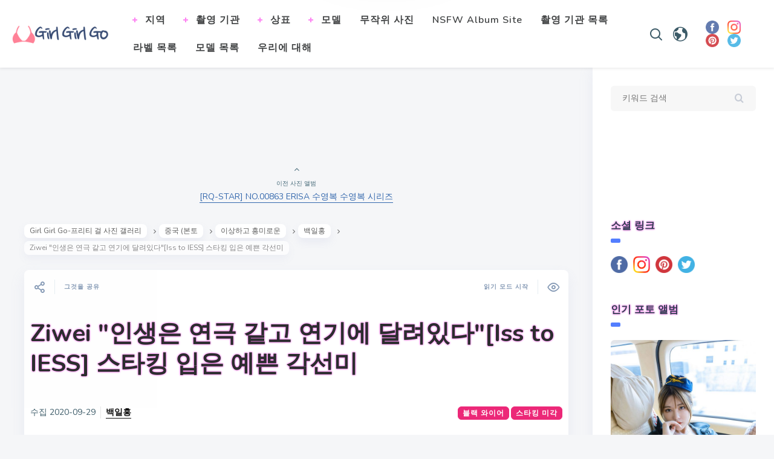

--- FILE ---
content_type: text/html; charset=utf-8
request_url: https://ko.girlgirlgo.biz/a/5f3d30w0p5
body_size: 6761
content:
<!DOCTYPE html><html lang=zh-CN id=arve><meta charset=UTF-8><meta name=viewport content="width=device-width, initial-scale=1"><meta http-equiv=X-UA-Compatible content="IE=edge"><meta http-equiv=Content-Security-Policy content=upgrade-insecure-requests><meta http-equiv=Access-Control-Allow-Origin content=*><title>Ziwei "인생은 연극 같고 연기에 달려있다"[Iss to IESS] 스타킹 입은 예쁜 각선미 - Girl Girl Go-프리티 걸 사진 갤러리</title><link rel=alternate hreflang=zh-cn href=https://girlgirlgo.biz/><link rel=alternate hreflang=zh-tw href=https://tw.girlgirlgo.biz/><link rel=alternate hreflang=zh-hk href=https://tw.girlgirlgo.biz/><link rel=alternate hreflang=zh-sg href=https://tw.girlgirlgo.biz/><link rel=alternate hreflang=en href=https://en.girlgirlgo.biz/><link rel=alternate hreflang=ja href=https://ja.girlgirlgo.biz/><link rel=alternate hreflang=ko href=https://ko.girlgirlgo.biz/><link rel=alternate hreflang=ru href=https://ru.girlgirlgo.biz/><link rel=alternate hreflang=de href=https://de.girlgirlgo.biz/><link rel=alternate hreflang=fr href=https://fr.girlgirlgo.biz/><link rel=alternate hreflang=es href=https://es.girlgirlgo.biz/><link rel=alternate hreflang=pt href=https://pt.girlgirlgo.biz/><link rel=alternate hreflang=it href=https://it.girlgirlgo.biz/><link rel=alternate hreflang=nl href=https://nl.girlgirlgo.biz/><link rel=alternate hreflang=pl href=https://pl.girlgirlgo.biz/><link rel=alternate hreflang=id href=https://id.girlgirlgo.biz/><link rel=alternate hreflang=th href=https://th.girlgirlgo.biz/><link rel=alternate hreflang=vi href=https://vi.girlgirlgo.biz/><link rel=alternate hreflang=x-default href=https://en.girlgirlgo.biz/><link rel=icon type=images/x-icon href="https://res.girlygirlpic.com/girlgirlgo/images/favicon.ico?v=20250722024635"><link rel=apple-touch-icon href="https://res.girlygirlpic.com/girlgirlgo/images/apple-touch-icon.png?v=20250722024635"><link rel=apple-touch-icon sizes=152x152 href="https://res.girlygirlpic.com/girlgirlgo/images/apple-touch-icon-152x152.png?v=20250722024635"><link rel=apple-touch-icon sizes=144x144 href="https://res.girlygirlpic.com/girlgirlgo/images/apple-touch-icon-144x144.png?v=20250722024635"><link rel=apple-touch-icon sizes=120x120 href="https://res.girlygirlpic.com/girlgirlgo/images/apple-touch-icon-120x120.png?v=20250722024635"><link rel=apple-touch-icon sizes=114x114 href="https://res.girlygirlpic.com/girlgirlgo/images/apple-touch-icon-114x114.png?v=20250722024635"><link rel=apple-touch-icon sizes=76x76 href="https://res.girlygirlpic.com/girlgirlgo/images/apple-touch-icon-76x76.png?v=20250722024635"><link rel=apple-touch-icon sizes=72x72 href="https://res.girlygirlpic.com/girlgirlgo/images/apple-touch-icon-72x72.png?v=20250722024635"><link rel=apple-touch-icon sizes=57x57 href="https://res.girlygirlpic.com/girlgirlgo/images/apple-touch-icon-57x57.png?v=20250722024635"><link rel=preload href="https://res.girlygirlpic.com/girlgirlgo/css/fonts/osfonts.woff?v=20250722024635" as=font type=font/woff crossorigin><link rel=stylesheet async id=uni-magnific-popup-css href="https://res.girlygirlpic.com/girlgirlgo/css/magnific-popup.min.css?v=20250722024635" type=text/css media=all><link rel=stylesheet async id=wp-block-library-css href="https://res.girlygirlpic.com/girlgirlgo/css/block-library/style.min.css?v=20250722024635" type=text/css media=all><link rel=stylesheet async id=uni-google-font-css href="https://fonts.googleapis.com/css?family=Nunito:400,600,700" type=text/css media=all><link rel=stylesheet async id=uni-main-less-nova-css href="https://res.girlygirlpic.com/girlgirlgo/css/site.min.css?v=20250722024635" type=text/css media=all><script src="https://res.girlygirlpic.com/girlgirlgo/lib/jquery/dist/jquery.min.js?v=20250722024635" id=jquery-core-js type="90499d7ceb81142268a39723-text/javascript"></script><script async src="https://res.girlygirlpic.com/girlgirlgo/js/jquery.blockUI.min.js?v=20250722024635" id=jquery-blockui-js type="90499d7ceb81142268a39723-text/javascript"></script><script src="https://res.girlygirlpic.com/girlgirlgo/lib/jquery.lazy/jquery.lazy.min.js?v=20250722024635" id=jquery-lazy-js type="90499d7ceb81142268a39723-text/javascript"></script><script src="https://res.girlygirlpic.com/girlgirlgo/js/site.min.js?v=20250722024635" id=site-js type="90499d7ceb81142268a39723-text/javascript"></script><meta name=author content=girlgirlgo><meta name=robots contect=all><meta property=og:image content="https://res.girlygirlpic.com/girlgirlgo/image/favicon.ico?v=20250722024635"><meta property=og:url content=https://ko.girlgirlgo.biz/><meta name=twitter:url content=https://ko.girlgirlgo.biz/><meta property=og:site_name content="Girl Girl Go-&#xD504;&#xB9AC;&#xD2F0; &#xAC78; &#xC0AC;&#xC9C4; &#xAC24;&#xB7EC;&#xB9AC;"><meta property=og:url content=https://ko.girlgirlgo.biz/><meta property=og:type content=website><meta property=og:title content='Ziwei "&#xC778;&#xC0DD;&#xC740; &#xC5F0;&#xADF9; &#xAC19;&#xACE0; &#xC5F0;&#xAE30;&#xC5D0; &#xB2EC;&#xB824;&#xC788;&#xB2E4;"[Iss to IESS] &#xC2A4;&#xD0C0;&#xD0B9; &#xC785;&#xC740; &#xC608;&#xC05C; &#xAC01;&#xC120;&#xBBF8; - Girl Girl Go-&#xD504;&#xB9AC;&#xD2F0; &#xAC78; &#xC0AC;&#xC9C4; &#xAC24;&#xB7EC;&#xB9AC;'><meta property=og:description content='Ziwei "&#xC778;&#xC0DD;&#xC740; &#xC5F0;&#xADF9; &#xAC19;&#xACE0; &#xC5F0;&#xAE30;&#xC5D0; &#xB2EC;&#xB824;&#xC788;&#xB2E4;"[Iss to IESS] &#xC2A4;&#xD0C0;&#xD0B9; &#xC785;&#xC740; &#xC608;&#xC05C; &#xAC01;&#xC120;&#xBBF8; - Girl Girl Go-&#xD504;&#xB9AC;&#xD2F0; &#xAC78; &#xC0AC;&#xC9C4; &#xAC24;&#xB7EC;&#xB9AC;,&#xC544;&#xB984;&#xB2E4;&#xC6B4; &#xC0AC;&#xC9C4;, &#xC544;&#xB984;&#xB2E4;&#xC6B4; &#xC0AC;&#xC9C4; &#xC568;&#xBC94;, &#xC544;&#xB984;&#xB2E4;&#xC6B4; &#xC0AC;&#xC9C4;, &#xC791;&#xC740; &#xC2E0;&#xC120;&#xD55C; &#xC0AC;&#xC9C4; &#xB4F1; &#xBAA8;&#xB4E0; &#xC885;&#xB958;&#xC758; &#xCD08; &#xACE0;&#xD654;&#xC9C8; &#xC544;&#xB984;&#xB2E4;&#xC6B4; &#xC0AC;&#xC9C4;&#xC774; &#xD3EC;&#xD568; &#xB41C; &#xC6F9; &#xC0AC;&#xC774;&#xD2B8;&#xC785;&#xB2C8;&#xB2E4;.'><meta name=description content='Ziwei "&#xC778;&#xC0DD;&#xC740; &#xC5F0;&#xADF9; &#xAC19;&#xACE0; &#xC5F0;&#xAE30;&#xC5D0; &#xB2EC;&#xB824;&#xC788;&#xB2E4;"[Iss to IESS] &#xC2A4;&#xD0C0;&#xD0B9; &#xC785;&#xC740; &#xC608;&#xC05C; &#xAC01;&#xC120;&#xBBF8; - Girl Girl Go-&#xD504;&#xB9AC;&#xD2F0; &#xAC78; &#xC0AC;&#xC9C4; &#xAC24;&#xB7EC;&#xB9AC;,&#xC544;&#xB984;&#xB2E4;&#xC6B4; &#xC0AC;&#xC9C4;, &#xC544;&#xB984;&#xB2E4;&#xC6B4; &#xC0AC;&#xC9C4; &#xC568;&#xBC94;, &#xC544;&#xB984;&#xB2E4;&#xC6B4; &#xC0AC;&#xC9C4;, &#xC791;&#xC740; &#xC2E0;&#xC120;&#xD55C; &#xC0AC;&#xC9C4; &#xB4F1; &#xBAA8;&#xB4E0; &#xC885;&#xB958;&#xC758; &#xCD08; &#xACE0;&#xD654;&#xC9C8; &#xC544;&#xB984;&#xB2E4;&#xC6B4; &#xC0AC;&#xC9C4;&#xC774; &#xD3EC;&#xD568; &#xB41C; &#xC6F9; &#xC0AC;&#xC774;&#xD2B8;&#xC785;&#xB2C8;&#xB2E4;.'><meta name=keywords content='Ziwei "&#xC778;&#xC0DD;&#xC740; &#xC5F0;&#xADF9; &#xAC19;&#xACE0; &#xC5F0;&#xAE30;&#xC5D0; &#xB2EC;&#xB824;&#xC788;&#xB2E4;"[Iss to IESS] &#xC2A4;&#xD0C0;&#xD0B9; &#xC785;&#xC740; &#xC608;&#xC05C; &#xAC01;&#xC120;&#xBBF8;, &#xC544;&#xB984;&#xB2E4;&#xC6C0; &#xC0AC;&#xC9C4;, &#xC544;&#xB984;&#xB2E4;&#xC6C0; &#xC0AC;&#xC9C4;, &#xC544;&#xB984;&#xB2E4;&#xC6C0;, &#xC544;&#xB984;&#xB2E4;&#xC6C0; &#xC0AC;&#xC9C4; &#xAC24;&#xB7EC;&#xB9AC;, &#xC544;&#xB984;&#xB2E4;&#xC6C0; &#xC0AC;&#xC9C4;, &#xC0AC;&#xC9C4; &#xC568;&#xBC94;, &#xD504;&#xB9AC;&#xD2F0; &#xAC78; &#xC0AC;&#xC9C4; &#xAC24;&#xB7EC;&#xB9AC;'><meta name=generator content="Girl Girl Go-&#xD504;&#xB9AC;&#xD2F0; &#xAC78; &#xC0AC;&#xC9C4; &#xAC24;&#xB7EC;&#xB9AC;"><script async src="https://www.googletagmanager.com/gtag/js?id=G-D2JNVW0W9Z" type="90499d7ceb81142268a39723-text/javascript"></script><script type="90499d7ceb81142268a39723-text/javascript">function gtag(){dataLayer.push(arguments)}window.dataLayer=window.dataLayer||[];gtag("js",new Date);gtag("config","G-D2JNVW0W9Z")</script><script type="90499d7ceb81142268a39723-text/javascript">(function(n,t,i,r,u,f,e){n[i]=n[i]||function(){(n[i].q=n[i].q||[]).push(arguments)};f=t.createElement(r);f.async=1;f.src="https://www.clarity.ms/tag/"+u;e=t.getElementsByTagName(r)[0];e.parentNode.insertBefore(f,e)})(window,document,"clarity","script","4m87jvwn73")</script><script type="90499d7ceb81142268a39723-text/javascript">var baseHost="girlgirlgo.biz",loadingImagePath="https://res.girlygirlpic.com/girlgirlgo/images/loading_50.svg?v=20250722024635"</script><script type=application/ld+json>{"@context":"http://schema.org/","@type":"CreativeWork","genre":"Anime, Art, Mature","audience":{"@type":"Audience","audienceType":"Mature"},"mainEntityOfPage":{"@type":"WebPage","@id":"https://ko.girlgirlgo.biz/a/5f3d30w0p5"},"author":{"@type":"Organization","name":"Girlygirlpic","url":"https://en.girlygirlpic.com","logo":{"@type":"ImageObject","url":"https://res.girlygirlpic.com/girlygirlpic/images/favicon.ico"}},"publisher":{"@type":"Organization","name":"girlgirlgo","logo":{"@type":"ImageObject","url":"https://res.girlygirlpic.com/girlgirlgo/image/favicon.ico?v=20250722024635"}},"headline":"Ziwei \"인생은 연극 같고 연기에 달려있다\"[Iss to IESS] 스타킹 입은 예쁜 각선미","image":["https://img.girlygirlpic.com/6imhhs2/3r66lgm/4zanyux/5f3d30w/600/2vrrmiy.jpg","https://img.girlygirlpic.com/6imhhs2/3r66lgm/4zanyux/5f3d30w/600/13sgneu.jpg","https://img.girlygirlpic.com/6imhhs2/3r66lgm/4zanyux/5f3d30w/600/529i7i0.jpg"],"datePublished":"2020-09-29","dateModified":"2020-09-29"}</script><body class="post-template-default single single-post postid-278 single-format-standard theme-uni-current woocommerce-no-js menu-position-top menu-style-v2 sidebar-position-right not-wrapped-widgets no-ads-on-smartphones no-ads-on-tablets with-infinite-scroll page-fixed-width with-transparent-menu wpb-js-composer js-comp-ver-6.3.0 vc_responsive"><input id=albumId type=hidden value=5f3d30w0p5><script type="90499d7ceb81142268a39723-text/javascript">$(document).ready(function(){var t=function(){typeof $.blockUI=="function"?$.blockUI({message:'<img src="'+loadingImagePath+'" />'}):setTimeout(function(){t()},200)},n;return t(),n=function(){$.ajax({type:"POST",url:"https://ko.girlgirlgo.biz/ax/",contentType:"application/json",data:JSON.stringify({album_id:$("#albumId").length===1?$("#albumId").val():""}),success:function(t){return t!=="Error"?($("body").prepend(t),$.unblockUI()):n(),!1},error:function(){n()}})},n(),!1})</script><div id=msg_notification></div><div id=fb-root></div><script src="https://res.girlygirlpic.com/girlgirlgo/js/jquery.flexslider.min.js?v=20250722024635" id=uni-flexslider-js type="90499d7ceb81142268a39723-text/javascript"></script><script src="https://res.girlygirlpic.com/girlgirlgo/js/back-to-top.min.js?v=20250722024635" id=uni-back-to-top-js type="90499d7ceb81142268a39723-text/javascript"></script><script src="https://res.girlygirlpic.com/girlgirlgo/js/jquery.magnific-popup.min.js?v=20250722024635" id=uni-magnific-popup-js type="90499d7ceb81142268a39723-text/javascript"></script><script src="https://res.girlygirlpic.com/girlgirlgo/js/init-lightbox.min.js?v=20250722024635" id=uni-magnific-popup-init-js type="90499d7ceb81142268a39723-text/javascript"></script><script src="https://res.girlygirlpic.com/girlgirlgo/js/jquery.ba-throttle-debounce.min.js?v=20250722024635" id=uni-jquery-debounce-js type="90499d7ceb81142268a39723-text/javascript"></script><script src="https://res.girlygirlpic.com/girlgirlgo/js/infinite-scroll.min.js?v=20250722024635" id=uni-os-infinite-scroll-js type="90499d7ceb81142268a39723-text/javascript"></script><script src="https://res.girlygirlpic.com/girlgirlgo/js/imagesloaded.pkgd.min.js?v=20250722024635" id=uni-images-loaded-js type="90499d7ceb81142268a39723-text/javascript"></script><script src="https://res.girlygirlpic.com/girlgirlgo/js/isotope.pkgd.min.js?v=20250722024635" id=uni-isotope-js type="90499d7ceb81142268a39723-text/javascript"></script><script src="https://res.girlygirlpic.com/girlgirlgo/js/jquery.mousewheel.min.js?v=20250722024635" id=uni-jquery-mousewheel-js type="90499d7ceb81142268a39723-text/javascript"></script><script src="https://res.girlygirlpic.com/girlgirlgo/js/perfect-scrollbar.jquery.min.js?v=20250722024635" id=uni-perfect-scrollbar-js type="90499d7ceb81142268a39723-text/javascript"></script><script src="https://res.girlygirlpic.com/girlgirlgo/js/osetin-feature-post-lightbox.min.js?v=20250722024635" id=osetin-feature-post-lightbox-js type="90499d7ceb81142268a39723-text/javascript"></script><script src="https://res.girlygirlpic.com/girlgirlgo/js/osetin-feature-like.min.js?v=20250722024635" id=osetin-feature-like-js type="90499d7ceb81142268a39723-text/javascript"></script><script src="https://res.girlygirlpic.com/girlgirlgo/js/osetin-feature-autosuggest.min.js?v=20250722024635" id=osetin-feature-autosuggest-js type="90499d7ceb81142268a39723-text/javascript"></script><script src="https://res.girlygirlpic.com/girlgirlgo/js/url.min.js?v=20250722024635" id=url-js type="90499d7ceb81142268a39723-text/javascript"></script><script src="https://res.girlygirlpic.com/girlgirlgo/js/js.cookie-2.2.1.min.js?v=20250722024635" id=js-cookie-js type="90499d7ceb81142268a39723-text/javascript"></script><script src="https://res.girlygirlpic.com/girlgirlgo/js/slick.min.js?v=20250722024635" id=uni-slick-js type="90499d7ceb81142268a39723-text/javascript"></script><script src="https://res.girlygirlpic.com/girlgirlgo/js/functions.min.js?v=20250722024635" id=uni-script-js type="90499d7ceb81142268a39723-text/javascript"></script><script src=//t84c3srgclc9.com/24/d0/8b/24d08b524b99d7df230b3bf6d60ce60f.js type="90499d7ceb81142268a39723-text/javascript"></script><script async src=https://a.magsrv.com/ad-provider.js type="90499d7ceb81142268a39723-text/javascript"></script><ins class=eas6a97888e data-zoneid=4420168></ins><script type="90499d7ceb81142268a39723-text/javascript">(AdProvider=window.AdProvider||[]).push({serve:{}})</script><script type="90499d7ceb81142268a39723-text/javascript">(function(){var n;window.document.querySelectorAll||(document.querySelectorAll=document.body.querySelectorAll=Object.querySelectorAll=function(n,t,i,r,u){var f=document,e=f.createStyleSheet();for(u=f.all,t=[],n=n.replace(/\[for\b/gi,"[htmlFor").split(","),i=n.length;i--;){for(e.addRule(n[i],"k:v"),r=u.length;r--;)u[r].currentStyle.k&&t.push(u[r]);e.removeRule(0)}return t});n={version:"1.0.0",cookie_name:"",url:"",config:{},open_count:0,top:null,browser:null,venor_loaded:!1,venor:!1,configTpl:{ads_host:"",syndication_host:"",idzone:"",frequency_period:720,frequency_count:1,trigger_method:1,trigger_class:"",popup_force:!1,popup_fallback:!1,chrome_enabled:!0,new_tab:!1,cat:"",tags:"",el:"",sub:"",sub2:"",sub3:"",only_inline:!1,t_venor:!1},init:function(n){if(typeof n.idzone!="undefined"&&n.idzone){for(var t in this.configTpl)this.configTpl.hasOwnProperty(t)&&(this.config[t]=typeof n[t]!="undefined"?n[t]:this.configTpl[t]);typeof this.config.idzone!="undefined"&&this.config.idzone!==""&&(this.config.only_inline!==!0&&this.loadHosted(),this.addEventToElement(window,"load",this.preparePop))}},getCountFromCookie:function(){var i=n.getCookie(n.cookie_name),t=typeof i=="undefined"?0:parseInt(i);return isNaN(t)&&(t=0),t},shouldShow:function(){if(n.open_count>=n.config.frequency_count)return!1;var t=n.getCountFromCookie();return n.open_count=t,!(t>=n.config.frequency_count)},venorShouldShow:function(){return!n.config.t_venor||n.venor_loaded&&n.venor==="0"},setAsOpened:function(){var t=1;t=n.open_count!==0?n.open_count+1:n.getCountFromCookie()+1;n.setCookie(n.cookie_name,t,n.config.frequency_period);t>=n.config.frequency_count&&n.setCookie("nb-no-req-"+n.config.idzone,!0,n.config.frequency_period)},loadHosted:function(){var n=document.createElement("script"),t,i;n.type="application/javascript";n.async=!0;n.src="//"+this.config.ads_host+"/popunder1000.js";n.id="popmagicldr";for(t in this.config)this.config.hasOwnProperty(t)&&t!=="ads_host"&&t!=="syndication_host"&&n.setAttribute("data-exo-"+t,this.config[t]);i=document.getElementsByTagName("body").item(0);i.firstChild?i.insertBefore(n,i.firstChild):i.appendChild(n)},preparePop:function(){var t,i,r;if(typeof exoJsPop101!="object"||!exoJsPop101.hasOwnProperty("add")){if(n.top=self,n.top!==self)try{top.document.location.toString()&&(n.top=top)}catch(u){}if(n.cookie_name="splashWeb-"+n.config.idzone+"-42",n.config.t_venor&&n.shouldShow()){t=new XMLHttpRequest;t.onreadystatechange=function(){t.readyState==XMLHttpRequest.DONE&&(n.venor_loaded=!0,t.status==200&&(n.venor=t.responseText))};i=document.location.protocol!=="https:"&&document.location.protocol!=="http:"?"https:":document.location.protocol;t.open("GET",i+"//"+n.config.syndication_host+"/venor.php",!0);try{t.send()}catch(f){n.venor_loaded=!0}}(n.buildUrl(),n.browser=n.browserDetector.detectBrowser(navigator.userAgent),n.config.chrome_enabled||n.browser.name!=="chrome"&&n.browser.name!=="crios")&&(r=n.getPopMethod(n.browser),n.addEvent("click",r))}},getPopMethod:function(t){return n.config.popup_force?n.methods.popup:n.config.popup_fallback&&t.name==="chrome"&&t.version>=68&&!t.isMobile?n.methods.popup:t.isMobile?n.methods.default:t.name==="chrome"?n.methods.chromeTab:n.methods.default},buildUrl:function(){var n=document.location.protocol!=="https:"&&document.location.protocol!=="http:"?"https:":document.location.protocol,t=top===self?document.URL:document.referrer,i={type:"inline",name:"popMagic",ver:this.version},r=function(n){var t=n.type+"|"+n.name+"|"+n.ver;return encodeURIComponent(btoa(t))};this.url=n+"//"+this.config.syndication_host+"/splash.php?cat="+this.config.cat+"&idzone="+this.config.idzone+"&type=8&p="+encodeURIComponent(t)+"&sub="+this.config.sub+(this.config.sub2!==""?"&sub2="+this.config.sub2:"")+(this.config.sub3!==""?"&sub3="+this.config.sub3:"")+"&block=1&el="+this.config.el+"&tags="+this.config.tags+"&scr_info="+r(i)},addEventToElement:function(n,t,i){n.addEventListener?n.addEventListener(t,i,!1):n.attachEvent?(n["e"+t+i]=i,n[t+i]=function(){n["e"+t+i](window.event)},n.attachEvent("on"+t,n[t+i])):n["on"+t]=n["e"+t+i]},addEvent:function(t,i){var u,f,e,o,r;if(n.config.trigger_method=="3"){for(u=document.querySelectorAll("a"),r=0;r<u.length;r++)n.addEventToElement(u[r],t,i);return}if(n.config.trigger_method=="2"&&n.config.trigger_method!=""){for(e=[],n.config.trigger_class.indexOf(",")===-1?f=n.config.trigger_class.split(" "):(o=n.config.trigger_class.replace(/\s/g,""),f=o.split(",")),r=0;r<f.length;r++)f[r]!==""&&e.push("."+f[r]);for(u=document.querySelectorAll(e.join(", ")),r=0;r<u.length;r++)n.addEventToElement(u[r],t,i);return}n.addEventToElement(document,t,i)},setCookie:function(n,t,i){var r=new Date,u;r.setMinutes(r.getMinutes()+parseInt(i));u=encodeURIComponent(t)+"; expires="+r.toUTCString()+"; path=/";document.cookie=n+"="+u},getCookie:function(n){for(var r,u,i=document.cookie.split(";"),t=0;t<i.length;t++)if(r=i[t].substr(0,i[t].indexOf("=")),u=i[t].substr(i[t].indexOf("=")+1),r=r.replace(/^\s+|\s+$/g,""),r===n)return decodeURIComponent(u)},randStr:function(n,t){for(var i="",r=t||"ABCDEFGHIJKLMNOPQRSTUVWXYZabcdefghijklmnopqrstuvwxyz0123456789",u=0;u<n;u++)i+=r.charAt(Math.floor(Math.random()*r.length));return i},isValidUserEvent:function(t){return"isTrusted"in t&&t.isTrusted&&n.browser.name!=="ie"&&n.browser.name!=="safari"?!0:t.screenX!=0&&t.screenY!=0},isValidHref:function(n){if(typeof n=="undefined"||n=="")return!1;return!/\s?javascript\s?:/i.test(n)},findLinkToOpen:function(t){var i=t,r=!1,u,f;try{for(u=0;u<20&&!i.getAttribute("href")&&i!==document&&i.nodeName.toLowerCase()!=="html";)i=i.parentNode,u++;f=i.getAttribute("target");f&&f.indexOf("_blank")!==-1||(r=i.getAttribute("href"))}catch(e){}return n.isValidHref(r)||(r=!1),r||window.location.href},getPuId:function(){return"ok_"+Math.floor(89999999*Math.random()+1e7)},browserDetector:{browserDefinitions:[["firefox",/Firefox\/([0-9.]+)(?:\s|$)/],["opera",/Opera\/([0-9.]+)(?:\s|$)/],["opera",/OPR\/([0-9.]+)(:?\s|$)$/],["edge",/Edg(?:e|)\/([0-9._]+)/],["ie",/Trident\/7\.0.*rv:([0-9.]+)\).*Gecko$/],["ie",/MSIE\s([0-9.]+);.*Trident\/[4-7].0/],["ie",/MSIE\s(7\.0)/],["safari",/Version\/([0-9._]+).*Safari/],["chrome",/(?!Chrom.*Edg(?:e|))Chrom(?:e|ium)\/([0-9.]+)(:?\s|$)/],["chrome",/(?!Chrom.*OPR)Chrom(?:e|ium)\/([0-9.]+)(:?\s|$)/],["bb10",/BB10;\sTouch.*Version\/([0-9.]+)/],["android",/Android\s([0-9.]+)/],["ios",/Version\/([0-9._]+).*Mobile.*Safari.*/],["yandexbrowser",/YaBrowser\/([0-9._]+)/],["crios",/CriOS\/([0-9.]+)(:?\s|$)/]],detectBrowser:function(n){var r=n.match(/Android|BlackBerry|iPhone|iPad|iPod|Opera Mini|IEMobile|WebOS|Windows Phone/i),u,i;for(u in this.browserDefinitions)if(i=this.browserDefinitions[u],i[1].test(n)){var f=i[1].exec(n),t=f&&f[1].split(/[._]/).slice(0,3),e=Array.prototype.slice.call(t,1).join("")||"0";return t&&t.length<3&&Array.prototype.push.apply(t,t.length===1?[0,0]:[0]),{name:i[0],version:t.join("."),versionNumber:parseFloat(t[0]+"."+e),isMobile:r}}return{name:"other",version:"1.0",versionNumber:1,isMobile:r}}},methods:{"default":function(t){if(!n.shouldShow()||!n.venorShouldShow()||!n.isValidUserEvent(t))return!0;var i=t.target||t.srcElement,r=n.findLinkToOpen(i);return window.open(r,"_blank"),n.setAsOpened(),n.top.document.location=n.url,typeof t.preventDefault!="undefined"&&(t.preventDefault(),t.stopPropagation()),!0},chromeTab:function(t){var i,u,r;if(!n.shouldShow()||!n.venorShouldShow()||!n.isValidUserEvent(t))return!0;if(typeof t.preventDefault!="undefined")t.preventDefault(),t.stopPropagation();else return!0;i=top.window.document.createElement("a");u=t.target||t.srcElement;i.href=n.findLinkToOpen(u);document.getElementsByTagName("body")[0].appendChild(i);r=new MouseEvent("click",{bubbles:!0,cancelable:!0,view:window,screenX:0,screenY:0,clientX:0,clientY:0,ctrlKey:!0,altKey:!1,shiftKey:!1,metaKey:!0,button:0});r.preventDefault=undefined;i.dispatchEvent(r);i.parentNode.removeChild(i);window.open(n.url,"_self");n.setAsOpened()},popup:function(t){var i,r,u;if(!n.shouldShow()||!n.venorShouldShow()||!n.isValidUserEvent(t))return!0;if(i="",n.config.popup_fallback&&!n.config.popup_force){var f=Math.max(Math.round(window.innerHeight*.8),300),e=Math.max(Math.round(window.innerWidth*.7),300),o=window.screenY+100,s=window.screenX+100;i="menubar=1,resizable=1,width="+e+",height="+f+",top="+o+",left="+s}r=document.location.href;u=window.open(r,n.getPuId(),i);setTimeout(function(){u.location.href=n.url},200);n.setAsOpened();typeof t.preventDefault!="undefined"&&(t.preventDefault(),t.stopPropagation())}}};n.init({ads_host:"a.pemsrv.com",syndication_host:"s.pemsrv.com",idzone:4167430,popup_fallback:!1,popup_force:!1,chrome_enabled:!0,new_tab:!1,frequency_period:60,frequency_count:3,trigger_method:2,trigger_class:"on-popunder",only_inline:!1,t_venor:!1})})()</script><script type="90499d7ceb81142268a39723-text/javascript">$(function(){var n={};n.userAgent=navigator.userAgent;n.width=document.documentElement.clientWidth;n.height=document.documentElement.clientHeight;n.deviceScaleFactor=window.devicePixelRatio;$.ajax({type:"POST",url:"https://ua.torrentkelly.com/api/saveuseragent",data:JSON.stringify(n),contentType:"application/json; charset=utf-8",dataType:"json",success:function(){},error:function(){}})})</script><script defer src="https://static.cloudflareinsights.com/beacon.min.js/vcd15cbe7772f49c399c6a5babf22c1241717689176015" integrity="sha512-ZpsOmlRQV6y907TI0dKBHq9Md29nnaEIPlkf84rnaERnq6zvWvPUqr2ft8M1aS28oN72PdrCzSjY4U6VaAw1EQ==" data-cf-beacon='{"version":"2024.11.0","token":"0041b90198ea4b0b8894a4b9ba4db0c8","r":1,"server_timing":{"name":{"cfCacheStatus":true,"cfEdge":true,"cfExtPri":true,"cfL4":true,"cfOrigin":true,"cfSpeedBrain":true},"location_startswith":null}}' crossorigin="anonymous"></script>
<script src="/cdn-cgi/scripts/7d0fa10a/cloudflare-static/rocket-loader.min.js" data-cf-settings="90499d7ceb81142268a39723-|49" defer></script>

--- FILE ---
content_type: text/html; charset=utf-8
request_url: https://ko.girlgirlgo.biz/ax/
body_size: 10431
content:
<input id=h_description type=hidden value='Ziwei "&#xC778;&#xC0DD;&#xC740; &#xC5F0;&#xADF9; &#xAC19;&#xACE0; &#xC5F0;&#xAE30;&#xC5D0; &#xB2EC;&#xB824;&#xC788;&#xB2E4;"[Iss to IESS] &#xC2A4;&#xD0C0;&#xD0B9; &#xC785;&#xC740; &#xC608;&#xC05C; &#xAC01;&#xC120;&#xBBF8; -'><input id=h_keywords type=hidden value='&#xC2A4;&#xD0C0;&#xD0B9; &#xBBF8;&#xAC01;,&#xBE14;&#xB799; &#xC640;&#xC774;&#xC5B4;, Ziwei "&#xC778;&#xC0DD;&#xC740; &#xC5F0;&#xADF9; &#xAC19;&#xACE0; &#xC5F0;&#xAE30;&#xC5D0; &#xB2EC;&#xB824;&#xC788;&#xB2E4;"[Iss to IESS] &#xC2A4;&#xD0C0;&#xD0B9; &#xC785;&#xC740; &#xC608;&#xC05C; &#xAC01;&#xC120;&#xBBF8;, &#xC544;&#xB984;&#xB2E4;&#xC6C0; &#xC0AC;&#xC9C4;, &#xC544;&#xB984;&#xB2E4;&#xC6C0; &#xC0AC;&#xC9C4;, &#xC544;&#xB984;&#xB2E4;&#xC6C0;, &#xC544;&#xB984;&#xB2E4;&#xC6C0; &#xC0AC;&#xC9C4; &#xAC24;&#xB7EC;&#xB9AC;, &#xC544;&#xB984;&#xB2E4;&#xC6C0; &#xC0AC;&#xC9C4;, &#xC0AC;&#xC9C4; &#xC568;&#xBC94;, &#xD504;&#xB9AC;&#xD2F0; &#xAC78; &#xC0AC;&#xC9C4; &#xAC24;&#xB7EC;&#xB9AC;'><script>$(document).ready(function(){$("meta[property='og\\description']").attr("content",$("#h_description").val());$("meta[name='description']").attr("content",$("#h_description").val());$("meta[name='keywords']").attr("content",$("#h_keywords").val())})</script><div class="all-wrapper with-loading"><div class="menu-position-top menu-style-v2"><div class=fixed-header-w><div class=menu-block><div class=menu-inner-w><div class=logo><a class=on-popunder href=https://ko.girlgirlgo.biz/><img src="https://res.girlygirlpic.com/girlgirlgo/images/logo-light.png?v=20251230105917" alt="Girl Girl Go-&#xD504;&#xB9AC;&#xD2F0; &#xAC78; &#xC0AC;&#xC9C4; &#xAC24;&#xB7EC;&#xB9AC;"></a></div><div class="menu-activated-on-hover menu-w"><div class=os_menu><ul id=menu-side-menu class=menu><li id=menu-item-187 class="menu-item menu-item-type-custom menu-item-object-custom current-menu-ancestor current-menu-parent menu-item-has-children menu-item-187"><a href=#>지역</a><ul class=sub-menu><li id=menu-item-032 class="menu-item menu-item-type-post_type menu-item-object-page menu-item-032"> <a href=https://ko.girlgirlgo.biz/l/4jwcwsp>일본[16870]</a><li id=menu-item-b2c class="menu-item menu-item-type-post_type menu-item-object-page menu-item-b2c"><a href=https://ko.girlgirlgo.biz/l/6imhhs2>중국 (본토[16437]</a><li id=menu-item-8c9 class="menu-item menu-item-type-post_type menu-item-object-page menu-item-8c9"><a href=https://ko.girlgirlgo.biz/l/75y96p4>대만[2897]</a><li id=menu-item-ba1 class="menu-item menu-item-type-post_type menu-item-object-page menu-item-ba1"><a href=https://ko.girlgirlgo.biz/l/4ibua17>태국[824]</a><li id=menu-item-8b0 class="menu-item menu-item-type-post_type menu-item-object-page menu-item-8b0"><a href=https://ko.girlgirlgo.biz/l/433oion>유럽과 미국[766]</a><li id=menu-item-f2e class="menu-item menu-item-type-post_type menu-item-object-page menu-item-f2e"><a href=https://ko.girlgirlgo.biz/l/7gv7qt6>대한민국[163]</a></ul><li id=menu-item-9aa class="menu-item menu-item-type-custom menu-item-object-custom current-menu-ancestor current-menu-parent menu-item-has-children menu-item-9aa"><a href=#>촬영 기관</a><ul class=sub-menu><li id=menu-item-fcd class="menu-item menu-item-type-post_type menu-item-object-page menu-item-fcd"> <a href=https://ko.girlgirlgo.biz/c/2cef8ad>흥행사[2261]</a><li id=menu-item-f18 class="menu-item menu-item-type-post_type menu-item-object-page menu-item-f18"><a href=https://ko.girlgirlgo.biz/c/7g96rs8>네트워크 뷰티[2000]</a><li id=menu-item-9c8 class="menu-item menu-item-type-post_type menu-item-object-page menu-item-9c8"><a href=https://ko.girlgirlgo.biz/c/4btqhyw>Youguo 서클 사랑 기절[1884]</a><li id=menu-item-9be class="menu-item menu-item-type-post_type menu-item-object-page menu-item-9be"><a href=https://ko.girlgirlgo.biz/c/1epezyr>러브 팝[1585]</a><li id=menu-item-5cf class="menu-item menu-item-type-post_type menu-item-object-page menu-item-5cf"><a href=https://ko.girlgirlgo.biz/c/5pls5bn>DGC[1483]</a><li id=menu-item-1aa class="menu-item menu-item-type-post_type menu-item-object-page menu-item-1aa"><a href=https://ko.girlgirlgo.biz/c/6hl3d0e>리 캐비닛[1353]</a><li id=menu-item-ff4 class="menu-item menu-item-type-post_type menu-item-object-page menu-item-ff4"><a href=https://ko.girlgirlgo.biz/c/5lrgbyh>Minisuka.tv[1119]</a><li id=menu-item-d46 class="menu-item menu-item-type-post_type menu-item-object-page menu-item-d46"><a href=https://ko.girlgirlgo.biz/c/2brkxj9>RQ- 스타[1114]</a><li id=menu-item-53a class="menu-item menu-item-type-post_type menu-item-object-page menu-item-53a"><a href=https://ko.girlgirlgo.biz/c/3r66lgm>이상하고 흥미로운[1049]</a><li id=menu-item-592 class="menu-item menu-item-type-post_type menu-item-object-page menu-item-592"><a href=https://ko.girlgirlgo.biz/c/4om5t6y>Digi-Gra[979]</a><li id=menu-item-f86 class="menu-item menu-item-type-post_type menu-item-object-page menu-item-f86"><a href=https://ko.girlgirlgo.biz/c/6oz6ser>검은 골목[823]</a><li id=menu-item-e56 class="menu-item menu-item-type-post_type menu-item-object-page menu-item-e56"><a href=https://ko.girlgirlgo.biz/c/5v56vzt>Graphis[764]</a><li id=menu-item-4b3 class="menu-item menu-item-type-post_type menu-item-object-page menu-item-4b3"><a href=https://ko.girlgirlgo.biz/c/7fronqq>대만 여동생[730]</a><li id=menu-item-f69 class="menu-item menu-item-type-post_type menu-item-object-page menu-item-f69"><a href=https://ko.girlgirlgo.biz/c/jkh4zlx>헤드 라인 여신[722]</a><li id=menu-item-002 class="menu-item menu-item-type-post_type menu-item-object-page menu-item-002"><a href=https://ko.girlgirlgo.biz/c/32imu2n>걸즈 하이[680]</a><li id=menu-item-d1b class="menu-item menu-item-type-post_type menu-item-object-page menu-item-d1b"><a href=https://ko.girlgirlgo.biz/company/>더...</a></ul><li id=menu-item-61d class="menu-item menu-item-type-custom menu-item-object-custom current-menu-ancestor current-menu-parent menu-item-has-children menu-item-61d"><a href=#>상표</a><ul class=sub-menu><li id=menu-item-6d5 class="menu-item menu-item-type-post_type menu-item-object-page menu-item-6d5"> <a href=https://ko.girlgirlgo.biz/t/73se3i3>유혹 안에서[2486]</a><li id=menu-item-c96 class="menu-item menu-item-type-post_type menu-item-object-page menu-item-c96"><a href=https://ko.girlgirlgo.biz/t/1j25dt5>여자 형제[2457]</a><li id=menu-item-c97 class="menu-item menu-item-type-post_type menu-item-object-page menu-item-c97"><a href=https://ko.girlgirlgo.biz/t/2tue5zb>부드러운 모델[2148]</a><li id=menu-item-092 class="menu-item menu-item-type-post_type menu-item-object-page menu-item-092"><a href=https://ko.girlgirlgo.biz/t/6zw09ka>아름다운 다리[2085]</a><li id=menu-item-e22 class="menu-item menu-item-type-post_type menu-item-object-page menu-item-e22"><a href=https://ko.girlgirlgo.biz/t/6vqqcya>섹시한 아름다움[1852]</a><li id=menu-item-b60 class="menu-item menu-item-type-post_type menu-item-object-page menu-item-b60"><a href=https://ko.girlgirlgo.biz/t/48oniwm>아름다운 가슴[1785]</a><li id=menu-item-cbd class="menu-item menu-item-type-post_type menu-item-object-page menu-item-cbd"><a href=https://ko.girlgirlgo.biz/t/75pkzsm>코스프레[1529]</a><li id=menu-item-872 class="menu-item menu-item-type-post_type menu-item-object-page menu-item-872"><a href=https://ko.girlgirlgo.biz/t/5hn7i05>블랙 와이어[1491]</a><li id=menu-item-af4 class="menu-item menu-item-type-post_type menu-item-object-page menu-item-af4"><a href=https://ko.girlgirlgo.biz/t/3sjamde>매거진[1490]</a><li id=menu-item-e55 class="menu-item menu-item-type-post_type menu-item-object-page menu-item-e55"><a href=https://ko.girlgirlgo.biz/t/3f3xg9c>상쾌[1475]</a><li id=menu-item-6b9 class="menu-item menu-item-type-post_type menu-item-object-page menu-item-6b9"><a href=https://ko.girlgirlgo.biz/t/datfd3q>큰 가슴[1462]</a><li id=menu-item-6dc class="menu-item menu-item-type-post_type menu-item-object-page menu-item-6dc"><a href=https://ko.girlgirlgo.biz/t/1cdmnny>일본 소녀[1399]</a><li id=menu-item-41d class="menu-item menu-item-type-post_type menu-item-object-page menu-item-41d"><a href=https://ko.girlgirlgo.biz/t/20zct0v>여신[1388]</a><li id=menu-item-13a class="menu-item menu-item-type-post_type menu-item-object-page menu-item-13a"><a href=https://ko.girlgirlgo.biz/t/4ktq106>순수한[1376]</a><li id=menu-item-632 class="menu-item menu-item-type-post_type menu-item-object-page menu-item-632"><a href=https://ko.girlgirlgo.biz/t/1a1igwy>복지[1357]</a><li id=menu-item-047 class="menu-item menu-item-type-post_type menu-item-object-page menu-item-047"><a href=https://ko.girlgirlgo.biz/tag/>더...</a></ul><li id=menu-item-e8b class="menu-item menu-item-type-custom menu-item-object-custom current-menu-ancestor current-menu-parent menu-item-has-children menu-item-e8b"><a href=#>모델</a><ul class=sub-menu><li id=menu-item-3bd class="menu-item menu-item-type-post_type menu-item-object-page menu-item-3bd"> <a href=https://ko.girlgirlgo.biz/m/7cywcgv>Yang Chenchen[258]</a><li id=menu-item-ba5 class="menu-item menu-item-type-post_type menu-item-object-page menu-item-ba5"><a href=https://ko.girlgirlgo.biz/m/6sb3n21>Wang Yuan[162]</a><li id=menu-item-181 class="menu-item menu-item-type-post_type menu-item-object-page menu-item-181"><a href=https://ko.girlgirlgo.biz/m/1d7t7wp>Mayumi Yamanaka[157]</a><li id=menu-item-3b7 class="menu-item menu-item-type-post_type menu-item-object-page menu-item-3b7"><a href=https://ko.girlgirlgo.biz/m/2zpnbaf>Zhou Yuki[133]</a><li id=menu-item-670 class="menu-item menu-item-type-post_type menu-item-object-page menu-item-670"><a href=https://ko.girlgirlgo.biz/m/4shugkp>Zhou Yanxi[125]</a><li id=menu-item-8d8 class="menu-item menu-item-type-post_type menu-item-object-page menu-item-8d8"><a href=https://ko.girlgirlgo.biz/m/1v9hlwq>Asami Kondo[118]</a><li id=menu-item-07f class="menu-item menu-item-type-post_type menu-item-object-page menu-item-07f"><a href=https://ko.girlgirlgo.biz/m/54syyz8>Kamimae Tsukasa[117]</a><li id=menu-item-80b class="menu-item menu-item-type-post_type menu-item-object-page menu-item-80b"><a href=https://ko.girlgirlgo.biz/m/2uyx1rl>Shiba Shiba Booty[115]</a><li id=menu-item-d44 class="menu-item menu-item-type-post_type menu-item-object-page menu-item-d44"><a href=https://ko.girlgirlgo.biz/m/5ciw0i4>Anju Kozuki[113]</a><li id=menu-item-ff5 class="menu-item menu-item-type-post_type menu-item-object-page menu-item-ff5"><a href=https://ko.girlgirlgo.biz/m/68bxl2a>Daji_Toxic[108]</a><li id=menu-item-38f class="menu-item menu-item-type-post_type menu-item-object-page menu-item-38f"><a href=https://ko.girlgirlgo.biz/m/264ryvv>Small Heat Tomoe[106]</a><li id=menu-item-882 class="menu-item menu-item-type-post_type menu-item-object-page menu-item-882"><a href=https://ko.girlgirlgo.biz/m/2dhcpha>Ai Shinozaki[103]</a><li id=menu-item-306 class="menu-item menu-item-type-post_type menu-item-object-page menu-item-306"><a href=https://ko.girlgirlgo.biz/m/1ej1ane>Emily Gu Naina sauce[101]</a><li id=menu-item-964 class="menu-item menu-item-type-post_type menu-item-object-page menu-item-964"><a href=https://ko.girlgirlgo.biz/m/61p6rm2>Huang Raku Ran[99]</a><li id=menu-item-d24 class="menu-item menu-item-type-post_type menu-item-object-page menu-item-d24"><a href=https://ko.girlgirlgo.biz/m/2fwirop>Zhang Kaijie[95]</a><li id=menu-item-49b class="menu-item menu-item-type-post_type menu-item-object-page menu-item-49b"><a href=https://ko.girlgirlgo.biz/model/>더...</a></ul><li id=menu-item-cf7 class="menu-item menu-item-type-custom menu-item-object-custom current-menu-ancestor current-menu-parent menu-item-cf7"><a href=https://ko.girlgirlgo.biz/random/>무작위 사진</a><li id=menu-item-0d7d041f5de94f0688031f7224fa023a class="menu-item menu-item-type-custom menu-item-object-custom current-menu-ancestor current-menu-parent menu-item-0d7d041f5de94f0688031f7224fa023a"><a href=https://letsgirlz.com title="NSFW Album Site">NSFW Album Site</a><li id=menu-item-58f class="menu-item menu-item-type-custom menu-item-object-custom current-menu-ancestor current-menu-parent menu-item-58f"><a href=https://ko.girlgirlgo.biz/company/>촬영 기관 목록</a><li id=menu-item-6ab class="menu-item menu-item-type-custom menu-item-object-custom current-menu-ancestor current-menu-parent menu-item-6ab"><a href=https://ko.girlgirlgo.biz/tag/>라벨 목록</a><li id=menu-item-96a class="menu-item menu-item-type-custom menu-item-object-custom current-menu-ancestor current-menu-parent menu-item-96a"><a href=https://ko.girlgirlgo.biz/model/>모델 목록</a><li id=menu-item-ae5 class="menu-item menu-item-type-custom menu-item-object-custom current-menu-ancestor current-menu-parent menu-item-ae5"><a href=https://ko.girlgirlgo.biz/about/>우리에 대해</a></ul></div></div><div class="menu-search-form-w hide-on-narrow-screens"><div class=search-trigger><i class="os-new-icon os-new-icon-search"></i></div></div><div class="menu-language-form-w hide-on-narrow-screens"><div class=language-trigger><i class="os-icon os-icon-language"></i></div></div><div class="menu-social-w hidden-sm hidden-md"><div class="zilla-social size-16px"><a href=https://ko.girlgirlgo.biz/ class=Facebook><img src="https://res.girlygirlpic.com/girlgirlgo/images/16px/Facebook.png?v=20251230105917" alt=Facebook></a> <a href=https://ko.girlgirlgo.biz/ class=Instagram><img src="https://res.girlygirlpic.com/girlgirlgo/images/16px/Instagram.png?v=20251230105917" alt=Instagram></a> <a href=https://ko.girlgirlgo.biz/ class=Pinterest><img src="https://res.girlygirlpic.com/girlgirlgo/images/16px/Pinterest.png?v=20251230105917" alt=Pinterest></a> <a href=https://ko.girlgirlgo.biz/ class=Twitter><img src="https://res.girlygirlpic.com/girlgirlgo/images/16px/Twitter.png?v=20251230105917" alt=Twitter></a></div></div></div></div></div></div><div class=menu-block><div class=menu-inner-w><div class=logo><a href=https://ko.girlgirlgo.biz/><img src="https://res.girlygirlpic.com/girlgirlgo/images/logo-light.png?v=20251230105917" alt="美女写真 Girly Girl Picture Gallery"></a></div><div class="menu-activated-on-hover menu-w"><div class=os_menu><ul id=menu-side-menu-1 class=menu><li id=menu-item-187-1 class="menu-item menu-item-type-custom menu-item-object-custom current-menu-ancestor current-menu-parent menu-item-has-children menu-item-187-1"><a href=#>지역</a><ul class=sub-menu><li id=menu-item-032-1 class="menu-item menu-item-type-post_type menu-item-object-page menu-item-032-1"> <a href=https://ko.girlgirlgo.biz/l/4jwcwsp>일본[16870]</a><li id=menu-item-b2c-1 class="menu-item menu-item-type-post_type menu-item-object-page menu-item-b2c-1"><a href=https://ko.girlgirlgo.biz/l/6imhhs2>중국 (본토[16437]</a><li id=menu-item-8c9-1 class="menu-item menu-item-type-post_type menu-item-object-page menu-item-8c9-1"><a href=https://ko.girlgirlgo.biz/l/75y96p4>대만[2897]</a><li id=menu-item-ba1-1 class="menu-item menu-item-type-post_type menu-item-object-page menu-item-ba1-1"><a href=https://ko.girlgirlgo.biz/l/4ibua17>태국[824]</a><li id=menu-item-8b0-1 class="menu-item menu-item-type-post_type menu-item-object-page menu-item-8b0-1"><a href=https://ko.girlgirlgo.biz/l/433oion>유럽과 미국[766]</a><li id=menu-item-f2e-1 class="menu-item menu-item-type-post_type menu-item-object-page menu-item-f2e-1"><a href=https://ko.girlgirlgo.biz/l/7gv7qt6>대한민국[163]</a></ul><li id=menu-item-9aa-1 class="menu-item menu-item-type-custom menu-item-object-custom current-menu-ancestor current-menu-parent menu-item-has-children menu-item-9aa-1"><a href=#>촬영 기관</a><ul class=sub-menu><li id=menu-item-fcd-1 class="menu-item menu-item-type-post_type menu-item-object-page menu-item-fcd-1"> <a href=https://ko.girlgirlgo.biz/c/2cef8ad>흥행사[2261]</a><li id=menu-item-f18-1 class="menu-item menu-item-type-post_type menu-item-object-page menu-item-f18-1"><a href=https://ko.girlgirlgo.biz/c/7g96rs8>네트워크 뷰티[2000]</a><li id=menu-item-9c8-1 class="menu-item menu-item-type-post_type menu-item-object-page menu-item-9c8-1"><a href=https://ko.girlgirlgo.biz/c/4btqhyw>Youguo 서클 사랑 기절[1884]</a><li id=menu-item-9be-1 class="menu-item menu-item-type-post_type menu-item-object-page menu-item-9be-1"><a href=https://ko.girlgirlgo.biz/c/1epezyr>러브 팝[1585]</a><li id=menu-item-5cf-1 class="menu-item menu-item-type-post_type menu-item-object-page menu-item-5cf-1"><a href=https://ko.girlgirlgo.biz/c/5pls5bn>DGC[1483]</a><li id=menu-item-1aa-1 class="menu-item menu-item-type-post_type menu-item-object-page menu-item-1aa-1"><a href=https://ko.girlgirlgo.biz/c/6hl3d0e>리 캐비닛[1353]</a><li id=menu-item-ff4-1 class="menu-item menu-item-type-post_type menu-item-object-page menu-item-ff4-1"><a href=https://ko.girlgirlgo.biz/c/5lrgbyh>Minisuka.tv[1119]</a><li id=menu-item-d46-1 class="menu-item menu-item-type-post_type menu-item-object-page menu-item-d46-1"><a href=https://ko.girlgirlgo.biz/c/2brkxj9>RQ- 스타[1114]</a><li id=menu-item-53a-1 class="menu-item menu-item-type-post_type menu-item-object-page menu-item-53a-1"><a href=https://ko.girlgirlgo.biz/c/3r66lgm>이상하고 흥미로운[1049]</a><li id=menu-item-592-1 class="menu-item menu-item-type-post_type menu-item-object-page menu-item-592-1"><a href=https://ko.girlgirlgo.biz/c/4om5t6y>Digi-Gra[979]</a><li id=menu-item-f86-1 class="menu-item menu-item-type-post_type menu-item-object-page menu-item-f86-1"><a href=https://ko.girlgirlgo.biz/c/6oz6ser>검은 골목[823]</a><li id=menu-item-e56-1 class="menu-item menu-item-type-post_type menu-item-object-page menu-item-e56-1"><a href=https://ko.girlgirlgo.biz/c/5v56vzt>Graphis[764]</a><li id=menu-item-4b3-1 class="menu-item menu-item-type-post_type menu-item-object-page menu-item-4b3-1"><a href=https://ko.girlgirlgo.biz/c/7fronqq>대만 여동생[730]</a><li id=menu-item-f69-1 class="menu-item menu-item-type-post_type menu-item-object-page menu-item-f69-1"><a href=https://ko.girlgirlgo.biz/c/jkh4zlx>헤드 라인 여신[722]</a><li id=menu-item-002-1 class="menu-item menu-item-type-post_type menu-item-object-page menu-item-002-1"><a href=https://ko.girlgirlgo.biz/c/32imu2n>걸즈 하이[680]</a><li id=menu-item-d1b-1 class="menu-item menu-item-type-post_type menu-item-object-page menu-item-d1b-1"><a href=https://ko.girlgirlgo.biz/company/>더...</a></ul><li id=menu-item-61d-1 class="menu-item menu-item-type-custom menu-item-object-custom current-menu-ancestor current-menu-parent menu-item-has-children menu-item-61d-1"><a href=#>상표</a><ul class=sub-menu><li id=menu-item-6d5-1 class="menu-item menu-item-type-post_type menu-item-object-page menu-item-6d5-1"> <a href=https://ko.girlgirlgo.biz/t/73se3i3>유혹 안에서[2486]</a><li id=menu-item-c96-1 class="menu-item menu-item-type-post_type menu-item-object-page menu-item-c96-1"><a href=https://ko.girlgirlgo.biz/t/1j25dt5>여자 형제[2457]</a><li id=menu-item-c97-1 class="menu-item menu-item-type-post_type menu-item-object-page menu-item-c97-1"><a href=https://ko.girlgirlgo.biz/t/2tue5zb>부드러운 모델[2148]</a><li id=menu-item-092-1 class="menu-item menu-item-type-post_type menu-item-object-page menu-item-092-1"><a href=https://ko.girlgirlgo.biz/t/6zw09ka>아름다운 다리[2085]</a><li id=menu-item-e22-1 class="menu-item menu-item-type-post_type menu-item-object-page menu-item-e22-1"><a href=https://ko.girlgirlgo.biz/t/6vqqcya>섹시한 아름다움[1852]</a><li id=menu-item-b60-1 class="menu-item menu-item-type-post_type menu-item-object-page menu-item-b60-1"><a href=https://ko.girlgirlgo.biz/t/48oniwm>아름다운 가슴[1785]</a><li id=menu-item-cbd-1 class="menu-item menu-item-type-post_type menu-item-object-page menu-item-cbd-1"><a href=https://ko.girlgirlgo.biz/t/75pkzsm>코스프레[1529]</a><li id=menu-item-872-1 class="menu-item menu-item-type-post_type menu-item-object-page menu-item-872-1"><a href=https://ko.girlgirlgo.biz/t/5hn7i05>블랙 와이어[1491]</a><li id=menu-item-af4-1 class="menu-item menu-item-type-post_type menu-item-object-page menu-item-af4-1"><a href=https://ko.girlgirlgo.biz/t/3sjamde>매거진[1490]</a><li id=menu-item-e55-1 class="menu-item menu-item-type-post_type menu-item-object-page menu-item-e55-1"><a href=https://ko.girlgirlgo.biz/t/3f3xg9c>상쾌[1475]</a><li id=menu-item-6b9-1 class="menu-item menu-item-type-post_type menu-item-object-page menu-item-6b9-1"><a href=https://ko.girlgirlgo.biz/t/datfd3q>큰 가슴[1462]</a><li id=menu-item-6dc-1 class="menu-item menu-item-type-post_type menu-item-object-page menu-item-6dc-1"><a href=https://ko.girlgirlgo.biz/t/1cdmnny>일본 소녀[1399]</a><li id=menu-item-41d-1 class="menu-item menu-item-type-post_type menu-item-object-page menu-item-41d-1"><a href=https://ko.girlgirlgo.biz/t/20zct0v>여신[1388]</a><li id=menu-item-13a-1 class="menu-item menu-item-type-post_type menu-item-object-page menu-item-13a-1"><a href=https://ko.girlgirlgo.biz/t/4ktq106>순수한[1376]</a><li id=menu-item-632-1 class="menu-item menu-item-type-post_type menu-item-object-page menu-item-632-1"><a href=https://ko.girlgirlgo.biz/t/1a1igwy>복지[1357]</a><li id=menu-item-047-1 class="menu-item menu-item-type-post_type menu-item-object-page menu-item-047-1"><a href=https://ko.girlgirlgo.biz/tag/>더...</a></ul><li id=menu-item-e8b-1 class="menu-item menu-item-type-custom menu-item-object-custom current-menu-ancestor current-menu-parent menu-item-has-children menu-item-e8b-1"><a href=#>모델</a><ul class=sub-menu><li id=menu-item-3bd-1 class="menu-item menu-item-type-post_type menu-item-object-page menu-item-3bd-1"> <a href=https://ko.girlgirlgo.biz/m/7cywcgv>Yang Chenchen[258]</a><li id=menu-item-ba5-1 class="menu-item menu-item-type-post_type menu-item-object-page menu-item-ba5-1"><a href=https://ko.girlgirlgo.biz/m/6sb3n21>Wang Yuan[162]</a><li id=menu-item-181-1 class="menu-item menu-item-type-post_type menu-item-object-page menu-item-181-1"><a href=https://ko.girlgirlgo.biz/m/1d7t7wp>Mayumi Yamanaka[157]</a><li id=menu-item-3b7-1 class="menu-item menu-item-type-post_type menu-item-object-page menu-item-3b7-1"><a href=https://ko.girlgirlgo.biz/m/2zpnbaf>Zhou Yuki[133]</a><li id=menu-item-670-1 class="menu-item menu-item-type-post_type menu-item-object-page menu-item-670-1"><a href=https://ko.girlgirlgo.biz/m/4shugkp>Zhou Yanxi[125]</a><li id=menu-item-8d8-1 class="menu-item menu-item-type-post_type menu-item-object-page menu-item-8d8-1"><a href=https://ko.girlgirlgo.biz/m/1v9hlwq>Asami Kondo[118]</a><li id=menu-item-07f-1 class="menu-item menu-item-type-post_type menu-item-object-page menu-item-07f-1"><a href=https://ko.girlgirlgo.biz/m/54syyz8>Kamimae Tsukasa[117]</a><li id=menu-item-80b-1 class="menu-item menu-item-type-post_type menu-item-object-page menu-item-80b-1"><a href=https://ko.girlgirlgo.biz/m/2uyx1rl>Shiba Shiba Booty[115]</a><li id=menu-item-d44-1 class="menu-item menu-item-type-post_type menu-item-object-page menu-item-d44-1"><a href=https://ko.girlgirlgo.biz/m/5ciw0i4>Anju Kozuki[113]</a><li id=menu-item-ff5-1 class="menu-item menu-item-type-post_type menu-item-object-page menu-item-ff5-1"><a href=https://ko.girlgirlgo.biz/m/68bxl2a>Daji_Toxic[108]</a><li id=menu-item-38f-1 class="menu-item menu-item-type-post_type menu-item-object-page menu-item-38f-1"><a href=https://ko.girlgirlgo.biz/m/264ryvv>Small Heat Tomoe[106]</a><li id=menu-item-882-1 class="menu-item menu-item-type-post_type menu-item-object-page menu-item-882-1"><a href=https://ko.girlgirlgo.biz/m/2dhcpha>Ai Shinozaki[103]</a><li id=menu-item-306-1 class="menu-item menu-item-type-post_type menu-item-object-page menu-item-306-1"><a href=https://ko.girlgirlgo.biz/m/1ej1ane>Emily Gu Naina sauce[101]</a><li id=menu-item-964-1 class="menu-item menu-item-type-post_type menu-item-object-page menu-item-964-1"><a href=https://ko.girlgirlgo.biz/m/61p6rm2>Huang Raku Ran[99]</a><li id=menu-item-d24-1 class="menu-item menu-item-type-post_type menu-item-object-page menu-item-d24-1"><a href=https://ko.girlgirlgo.biz/m/2fwirop>Zhang Kaijie[95]</a><li id=menu-item-49b-1 class="menu-item menu-item-type-post_type menu-item-object-page menu-item-49b-1"><a href=https://ko.girlgirlgo.biz/model/>더...</a></ul><li id=menu-item-cf7 class="menu-item menu-item-type-custom menu-item-object-custom current-menu-ancestor current-menu-parent menu-item-cf7"><a href=https://ko.girlgirlgo.biz/random/>무작위 사진</a><li id=menu-item-0d7d041f5de94f0688031f7224fa023a class="menu-item menu-item-type-custom menu-item-object-custom current-menu-ancestor current-menu-parent menu-item-0d7d041f5de94f0688031f7224fa023a"><a href=https://letsgirlz.com title="NSFW Album Site">NSFW Album Site</a><li id=menu-item-58f class="menu-item menu-item-type-custom menu-item-object-custom current-menu-ancestor current-menu-parent menu-item-58f"><a href=https://ko.girlgirlgo.biz/company/>촬영 기관 목록</a><li id=menu-item-6ab class="menu-item menu-item-type-custom menu-item-object-custom current-menu-ancestor current-menu-parent menu-item-6ab"><a href=https://ko.girlgirlgo.biz/tag/>라벨 목록</a><li id=menu-item-96a class="menu-item menu-item-type-custom menu-item-object-custom current-menu-ancestor current-menu-parent menu-item-96a"><a href=https://ko.girlgirlgo.biz/model/>모델 목록</a><li id=menu-item-ae5 class="menu-item menu-item-type-custom menu-item-object-custom current-menu-ancestor current-menu-parent menu-item-ae5"><a href=https://ko.girlgirlgo.biz/about/>우리에 대해</a></ul></div></div><div class="menu-search-form-w hide-on-narrow-screens"><div class=search-trigger><i class="os-new-icon os-new-icon-search"></i></div></div><div class="menu-language-form-w hide-on-narrow-screens"><div class=language-trigger><i class="os-icon os-icon-language"></i></div></div><div class="menu-social-w hidden-sm hidden-md"><div class="zilla-social size-16px"><a href=https://ko.girlgirlgo.biz/ class=Facebook><img src="https://res.girlygirlpic.com/girlgirlgo/images/Facebook.png?v=20251230105917" alt=Facebook></a> <a href=https://ko.girlgirlgo.biz/ class=Instagram><img src="https://res.girlygirlpic.com/girlgirlgo/images/Instagram.png?v=20251230105917" alt=Instagram></a> <a href=https://ko.girlgirlgo.biz/ class=Pinterest><img src="https://res.girlygirlpic.com/girlgirlgo/images/Pinterest.png?v=20251230105917" alt=Pinterest></a> <a href=https://ko.girlgirlgo.biz/ class=Twitter><img src="https://res.girlygirlpic.com/girlgirlgo/images/Twitter.png?v=20251230105917" alt=Twitter></a></div></div></div></div><div class=menu-toggler-w><a href=# class=menu-toggler><i class="os-new-icon os-new-icon-menu"></i> <span class=menu-toggler-label>Menu</span></a> <a href=https://ko.girlgirlgo.biz/ class="on-popunder logo"><img src="https://res.girlygirlpic.com/girlgirlgo/images/logo-light.png?v=20251230105917" alt="Girl Girl Go-&#xD504;&#xB9AC;&#xD2F0; &#xAC78; &#xC0AC;&#xC9C4; &#xAC24;&#xB7EC;&#xB9AC;"></a><div class=search-and-sidebar-togglers><a href=# class=search-trigger><i class="os-new-icon os-new-icon-search"></i></a> <a href=# class=language-trigger><i class="os-icon os-icon-language"></i></a> <a href=# class=sidebar-toggler><i class="os-new-icon os-new-icon-grid"></i></a></div></div><div class="mobile-menu-w ps-container ps-theme-default" data-ps-id=d9b55e6e-9b8c-760f-9f79-2e3f28bc829f><div class="mobile-menu menu-activated-on-click"><ul id=menu-side-menu-2 class=menu><li id=menu-item-187-2 class="menu-item menu-item-type-custom menu-item-object-custom current-menu-ancestor current-menu-parent menu-item-has-children menu-item-187-2"><a href=#>지역</a><ul class=sub-menu><li id=menu-item-032-2 class="menu-item menu-item-type-post_type menu-item-object-page menu-item-032-2"> <a href=https://ko.girlgirlgo.biz/l/4jwcwsp>일본[16870]</a><li id=menu-item-b2c-2 class="menu-item menu-item-type-post_type menu-item-object-page menu-item-b2c-2"><a href=https://ko.girlgirlgo.biz/l/6imhhs2>중국 (본토[16437]</a><li id=menu-item-8c9-2 class="menu-item menu-item-type-post_type menu-item-object-page menu-item-8c9-2"><a href=https://ko.girlgirlgo.biz/l/75y96p4>대만[2897]</a><li id=menu-item-ba1-2 class="menu-item menu-item-type-post_type menu-item-object-page menu-item-ba1-2"><a href=https://ko.girlgirlgo.biz/l/4ibua17>태국[824]</a><li id=menu-item-8b0-2 class="menu-item menu-item-type-post_type menu-item-object-page menu-item-8b0-2"><a href=https://ko.girlgirlgo.biz/l/433oion>유럽과 미국[766]</a><li id=menu-item-f2e-2 class="menu-item menu-item-type-post_type menu-item-object-page menu-item-f2e-2"><a href=https://ko.girlgirlgo.biz/l/7gv7qt6>대한민국[163]</a></ul><li id=menu-item-9aa-2 class="menu-item menu-item-type-custom menu-item-object-custom current-menu-ancestor current-menu-parent menu-item-has-children menu-item-9aa-2"><a href=#>촬영 기관</a><ul class=sub-menu><li id=menu-item-fcd-2 class="menu-item menu-item-type-post_type menu-item-object-page menu-item-fcd-2"> <a href=https://ko.girlgirlgo.biz/c/2cef8ad>흥행사[2261]</a><li id=menu-item-f18-2 class="menu-item menu-item-type-post_type menu-item-object-page menu-item-f18-2"><a href=https://ko.girlgirlgo.biz/c/7g96rs8>네트워크 뷰티[2000]</a><li id=menu-item-9c8-2 class="menu-item menu-item-type-post_type menu-item-object-page menu-item-9c8-2"><a href=https://ko.girlgirlgo.biz/c/4btqhyw>Youguo 서클 사랑 기절[1884]</a><li id=menu-item-9be-2 class="menu-item menu-item-type-post_type menu-item-object-page menu-item-9be-2"><a href=https://ko.girlgirlgo.biz/c/1epezyr>러브 팝[1585]</a><li id=menu-item-5cf-2 class="menu-item menu-item-type-post_type menu-item-object-page menu-item-5cf-2"><a href=https://ko.girlgirlgo.biz/c/5pls5bn>DGC[1483]</a><li id=menu-item-1aa-2 class="menu-item menu-item-type-post_type menu-item-object-page menu-item-1aa-2"><a href=https://ko.girlgirlgo.biz/c/6hl3d0e>리 캐비닛[1353]</a><li id=menu-item-ff4-2 class="menu-item menu-item-type-post_type menu-item-object-page menu-item-ff4-2"><a href=https://ko.girlgirlgo.biz/c/5lrgbyh>Minisuka.tv[1119]</a><li id=menu-item-d46-2 class="menu-item menu-item-type-post_type menu-item-object-page menu-item-d46-2"><a href=https://ko.girlgirlgo.biz/c/2brkxj9>RQ- 스타[1114]</a><li id=menu-item-53a-2 class="menu-item menu-item-type-post_type menu-item-object-page menu-item-53a-2"><a href=https://ko.girlgirlgo.biz/c/3r66lgm>이상하고 흥미로운[1049]</a><li id=menu-item-592-2 class="menu-item menu-item-type-post_type menu-item-object-page menu-item-592-2"><a href=https://ko.girlgirlgo.biz/c/4om5t6y>Digi-Gra[979]</a><li id=menu-item-f86-2 class="menu-item menu-item-type-post_type menu-item-object-page menu-item-f86-2"><a href=https://ko.girlgirlgo.biz/c/6oz6ser>검은 골목[823]</a><li id=menu-item-e56-2 class="menu-item menu-item-type-post_type menu-item-object-page menu-item-e56-2"><a href=https://ko.girlgirlgo.biz/c/5v56vzt>Graphis[764]</a><li id=menu-item-4b3-2 class="menu-item menu-item-type-post_type menu-item-object-page menu-item-4b3-2"><a href=https://ko.girlgirlgo.biz/c/7fronqq>대만 여동생[730]</a><li id=menu-item-f69-2 class="menu-item menu-item-type-post_type menu-item-object-page menu-item-f69-2"><a href=https://ko.girlgirlgo.biz/c/jkh4zlx>헤드 라인 여신[722]</a><li id=menu-item-002-2 class="menu-item menu-item-type-post_type menu-item-object-page menu-item-002-2"><a href=https://ko.girlgirlgo.biz/c/32imu2n>걸즈 하이[680]</a><li id=menu-item-d1b-2 class="menu-item menu-item-type-post_type menu-item-object-page menu-item-d1b-2"><a href=https://ko.girlgirlgo.biz/company/>더...</a></ul><li id=menu-item-61d-2 class="menu-item menu-item-type-custom menu-item-object-custom current-menu-ancestor current-menu-parent menu-item-has-children menu-item-61d-2"><a href=#>상표</a><ul class=sub-menu><li id=menu-item-6d5-2 class="menu-item menu-item-type-post_type menu-item-object-page menu-item-6d5-2"> <a href=https://ko.girlgirlgo.biz/t/73se3i3>유혹 안에서[2486]</a><li id=menu-item-c96-2 class="menu-item menu-item-type-post_type menu-item-object-page menu-item-c96-2"><a href=https://ko.girlgirlgo.biz/t/1j25dt5>여자 형제[2457]</a><li id=menu-item-c97-2 class="menu-item menu-item-type-post_type menu-item-object-page menu-item-c97-2"><a href=https://ko.girlgirlgo.biz/t/2tue5zb>부드러운 모델[2148]</a><li id=menu-item-092-2 class="menu-item menu-item-type-post_type menu-item-object-page menu-item-092-2"><a href=https://ko.girlgirlgo.biz/t/6zw09ka>아름다운 다리[2085]</a><li id=menu-item-e22-2 class="menu-item menu-item-type-post_type menu-item-object-page menu-item-e22-2"><a href=https://ko.girlgirlgo.biz/t/6vqqcya>섹시한 아름다움[1852]</a><li id=menu-item-b60-2 class="menu-item menu-item-type-post_type menu-item-object-page menu-item-b60-2"><a href=https://ko.girlgirlgo.biz/t/48oniwm>아름다운 가슴[1785]</a><li id=menu-item-cbd-2 class="menu-item menu-item-type-post_type menu-item-object-page menu-item-cbd-2"><a href=https://ko.girlgirlgo.biz/t/75pkzsm>코스프레[1529]</a><li id=menu-item-872-2 class="menu-item menu-item-type-post_type menu-item-object-page menu-item-872-2"><a href=https://ko.girlgirlgo.biz/t/5hn7i05>블랙 와이어[1491]</a><li id=menu-item-af4-2 class="menu-item menu-item-type-post_type menu-item-object-page menu-item-af4-2"><a href=https://ko.girlgirlgo.biz/t/3sjamde>매거진[1490]</a><li id=menu-item-e55-2 class="menu-item menu-item-type-post_type menu-item-object-page menu-item-e55-2"><a href=https://ko.girlgirlgo.biz/t/3f3xg9c>상쾌[1475]</a><li id=menu-item-6b9-2 class="menu-item menu-item-type-post_type menu-item-object-page menu-item-6b9-2"><a href=https://ko.girlgirlgo.biz/t/datfd3q>큰 가슴[1462]</a><li id=menu-item-6dc-2 class="menu-item menu-item-type-post_type menu-item-object-page menu-item-6dc-2"><a href=https://ko.girlgirlgo.biz/t/1cdmnny>일본 소녀[1399]</a><li id=menu-item-41d-2 class="menu-item menu-item-type-post_type menu-item-object-page menu-item-41d-2"><a href=https://ko.girlgirlgo.biz/t/20zct0v>여신[1388]</a><li id=menu-item-13a-2 class="menu-item menu-item-type-post_type menu-item-object-page menu-item-13a-2"><a href=https://ko.girlgirlgo.biz/t/4ktq106>순수한[1376]</a><li id=menu-item-632-2 class="menu-item menu-item-type-post_type menu-item-object-page menu-item-632-2"><a href=https://ko.girlgirlgo.biz/t/1a1igwy>복지[1357]</a><li id=menu-item-047-2 class="menu-item menu-item-type-post_type menu-item-object-page menu-item-047-2"><a href=https://ko.girlgirlgo.biz/tag/>더...</a></ul><li id=menu-item-e8b-2 class="menu-item menu-item-type-custom menu-item-object-custom current-menu-ancestor current-menu-parent menu-item-has-children menu-item-e8b-2"><a href=#>모델</a><ul class=sub-menu><li id=menu-item-3bd-2 class="menu-item menu-item-type-post_type menu-item-object-page menu-item-3bd-2"> <a href=https://ko.girlgirlgo.biz/m/7cywcgv>Yang Chenchen[258]</a><li id=menu-item-ba5-2 class="menu-item menu-item-type-post_type menu-item-object-page menu-item-ba5-2"><a href=https://ko.girlgirlgo.biz/m/6sb3n21>Wang Yuan[162]</a><li id=menu-item-181-2 class="menu-item menu-item-type-post_type menu-item-object-page menu-item-181-2"><a href=https://ko.girlgirlgo.biz/m/1d7t7wp>Mayumi Yamanaka[157]</a><li id=menu-item-3b7-2 class="menu-item menu-item-type-post_type menu-item-object-page menu-item-3b7-2"><a href=https://ko.girlgirlgo.biz/m/2zpnbaf>Zhou Yuki[133]</a><li id=menu-item-670-2 class="menu-item menu-item-type-post_type menu-item-object-page menu-item-670-2"><a href=https://ko.girlgirlgo.biz/m/4shugkp>Zhou Yanxi[125]</a><li id=menu-item-8d8-2 class="menu-item menu-item-type-post_type menu-item-object-page menu-item-8d8-2"><a href=https://ko.girlgirlgo.biz/m/1v9hlwq>Asami Kondo[118]</a><li id=menu-item-07f-2 class="menu-item menu-item-type-post_type menu-item-object-page menu-item-07f-2"><a href=https://ko.girlgirlgo.biz/m/54syyz8>Kamimae Tsukasa[117]</a><li id=menu-item-80b-2 class="menu-item menu-item-type-post_type menu-item-object-page menu-item-80b-2"><a href=https://ko.girlgirlgo.biz/m/2uyx1rl>Shiba Shiba Booty[115]</a><li id=menu-item-d44-2 class="menu-item menu-item-type-post_type menu-item-object-page menu-item-d44-2"><a href=https://ko.girlgirlgo.biz/m/5ciw0i4>Anju Kozuki[113]</a><li id=menu-item-ff5-2 class="menu-item menu-item-type-post_type menu-item-object-page menu-item-ff5-2"><a href=https://ko.girlgirlgo.biz/m/68bxl2a>Daji_Toxic[108]</a><li id=menu-item-38f-2 class="menu-item menu-item-type-post_type menu-item-object-page menu-item-38f-2"><a href=https://ko.girlgirlgo.biz/m/264ryvv>Small Heat Tomoe[106]</a><li id=menu-item-882-2 class="menu-item menu-item-type-post_type menu-item-object-page menu-item-882-2"><a href=https://ko.girlgirlgo.biz/m/2dhcpha>Ai Shinozaki[103]</a><li id=menu-item-306-2 class="menu-item menu-item-type-post_type menu-item-object-page menu-item-306-2"><a href=https://ko.girlgirlgo.biz/m/1ej1ane>Emily Gu Naina sauce[101]</a><li id=menu-item-964-2 class="menu-item menu-item-type-post_type menu-item-object-page menu-item-964-2"><a href=https://ko.girlgirlgo.biz/m/61p6rm2>Huang Raku Ran[99]</a><li id=menu-item-d24-2 class="menu-item menu-item-type-post_type menu-item-object-page menu-item-d24-2"><a href=https://ko.girlgirlgo.biz/m/2fwirop>Zhang Kaijie[95]</a><li id=menu-item-49b-2 class="menu-item menu-item-type-post_type menu-item-object-page menu-item-49b-2"><a href=https://ko.girlgirlgo.biz/model/>더...</a></ul><li id=menu-item-cf7 class="menu-item menu-item-type-custom menu-item-object-custom current-menu-ancestor current-menu-parent menu-item-cf7"><a href=https://ko.girlgirlgo.biz/random/>무작위 사진</a><li id=menu-item-0d7d041f5de94f0688031f7224fa023a class="menu-item menu-item-type-custom menu-item-object-custom current-menu-ancestor current-menu-parent menu-item-0d7d041f5de94f0688031f7224fa023a"><a href=https://letsgirlz.com title="NSFW Album Site">NSFW Album Site</a><li id=menu-item-58f class="menu-item menu-item-type-custom menu-item-object-custom current-menu-ancestor current-menu-parent menu-item-58f"><a href=https://ko.girlgirlgo.biz/company/>촬영 기관 목록</a><li id=menu-item-6ab class="menu-item menu-item-type-custom menu-item-object-custom current-menu-ancestor current-menu-parent menu-item-6ab"><a href=https://ko.girlgirlgo.biz/tag/>라벨 목록</a><li id=menu-item-96a class="menu-item menu-item-type-custom menu-item-object-custom current-menu-ancestor current-menu-parent menu-item-96a"><a href=https://ko.girlgirlgo.biz/model/>모델 목록</a><li id=menu-item-ae5 class="menu-item menu-item-type-custom menu-item-object-custom current-menu-ancestor current-menu-parent menu-item-ae5"><a href=https://ko.girlgirlgo.biz/about/>우리에 대해</a></ul></div><div class=ps-scrollbar-x-rail style=left:0;bottom:3px><div class=ps-scrollbar-x tabindex=0 style=left:0;width:0></div></div><div class=ps-scrollbar-y-rail style=top:0;right:3px><div class=ps-scrollbar-y tabindex=0 style=top:0;height:0></div></div></div><div class=sidebar-main-toggler><i class="os-new-icon os-new-icon-grid"></i></div><div class=main-content-w><div class=main-content-m><div class=main-content-i><div class="content side-padded-content reading-mode-content"><div class=top-sidebar-wrapper><aside id=media_image-4 class="widget widget_media_image"><div id=f_f41 style=min-height:100px><script>var fileref_f41=document.createElement("script");fileref_f41.setAttribute("type","application/javascript");fileref_f41.setAttribute("data-idzone","4279754");fileref_4279754.setAttribute("data-cta_enabled","0");fileref_4279754.setAttribute("data-cta_enabled","0");fileref_f41.setAttribute("src","https://a.magsrv.com/video-outstream.js");fileref_f41.setAttribute("async","async");document.getElementById("f_f41").appendChild(fileref_f41)</script></div></aside></div><div class=post-navigation-unique><div id=previousAlbum class=post-navigation-previous><div class=arrow><i class="fa os-icon-angle-up"></i></div><div class=caption>이전 사진 앨범</div></div></div><div class=sub-bar-w><div class=sub-bar-i><ul class=bar-breadcrumbs><li><a class=on-popunder href=https://ko.girlgirlgo.biz/>Girl Girl Go-프리티 걸 사진 갤러리</a><li><a class=on-popunder href=https://ko.girlgirlgo.biz/l/6imhhs2/ title="&#xC911;&#xAD6D; (&#xBCF8;&#xD1A0;&#xC758; &#xC0AC;&#xC9C4; &#xC568;&#xBC94; &#xD45C;&#xC2DC;">중국 (본토</a><li><a class=on-popunder href=https://ko.girlgirlgo.biz/c/3r66lgm/ title="&#xC774;&#xC0C1;&#xD558;&#xACE0; &#xD765;&#xBBF8;&#xB85C;&#xC6B4;&#xC758; &#xC0AC;&#xC9C4; &#xC568;&#xBC94; &#xD45C;&#xC2DC;">이상하고 흥미로운</a><li><a class=on-popunder href=https://ko.girlgirlgo.biz/m/4zanyux/ title="&#xBC31;&#xC77C;&#xD64D;&#xC758; &#xC0AC;&#xC9C4; &#xC568;&#xBC94; &#xD45C;&#xC2DC;">백일홍</a><li><span>Ziwei "인생은 연극 같고 연기에 달려있다"[Iss to IESS] 스타킹 입은 예쁜 각선미</span></ul></div></div><article id=post-278 class="uni-page-box post-278 post type-post status-publish format-standard has-post-thumbnail hentry category-desserts category-main-dish tag-chicken"><div class=post-body><div class=single-post-top-features><div class=single-post-top-share><i class="os-new-icon os-new-icon-share-2 share-activator-icon share-activator"></i> <span class="share-activator-label share-activator caption">그것을 공유</span><div class=os_social-head-w><div class=os_social> <a class=os_social_twitter_share href="http://twitter.com/share?url=https://ko.girlgirlgo.biz/a/5f3d30w0p5/&amp;text=Ziwei &amp;quot;&#xC778;&#xC0DD;&#xC740; &#xC5F0;&#xADF9; &#xAC19;&#xACE0; &#xC5F0;&#xAE30;&#xC5D0; &#xB2EC;&#xB824;&#xC788;&#xB2E4;&amp;quot;[Iss to IESS] &#xC2A4;&#xD0C0;&#xD0B9; &#xC785;&#xC740; &#xC608;&#xC05C; &#xAC01;&#xC120;&#xBBF8;" target=_blank><img src="https://res.girlygirlpic.com/girlgirlgo/images/twitter_s.png?v=20251230105917" title=Twitter class=os_social alt="Tweet about this on Twitter"></a> <a class=os_social_pinterest_share data-pin-custom target=_blank href="//www.pinterest.com/pin/create/button/?url=https://ko.girlgirlgo.biz/a/5f3d30w0p5/&amp;media=https://img.girlygirlpic.com/6imhhs2/3r66lgm/4zanyux/5f3d30w/600/2vrrmiy.jpg&amp;description=Ziwei &amp;quot;&#xC778;&#xC0DD;&#xC740; &#xC5F0;&#xADF9; &#xAC19;&#xACE0; &#xC5F0;&#xAE30;&#xC5D0; &#xB2EC;&#xB824;&#xC788;&#xB2E4;&amp;quot;[Iss to IESS] &#xC2A4;&#xD0C0;&#xD0B9; &#xC785;&#xC740; &#xC608;&#xC05C; &#xAC01;&#xC120;&#xBBF8;"><img src="https://res.girlygirlpic.com/girlgirlgo/images/pinterest_s.png?v=20251230105917" title=Pinterest class=os_social alt="Pin on Pinterest"></a> <a class=os_social_linkedin_share href="http://www.linkedin.com/shareArticle?mini=true&amp;url=https://ko.girlgirlgo.biz/a/5f3d30w0p5/" target=_blank><img src="https://res.girlygirlpic.com/girlgirlgo/images/linkedin.png?v=20251230105917" title=Linkedin class=os_social alt="Share on LinkedIn"></a> <a class=os_social_google_share href="https://plus.google.com/share?url=https://ko.girlgirlgo.biz/a/5f3d30w0p5/" target=_blank><img src="https://res.girlygirlpic.com/girlgirlgo/images/google.png?v=20251230105917" title=Google+ class=os_social alt="Share on Google+"></a> <a class=os_social_email_share href="mailto:?Subject=Ziwei &amp;quot;&#xC778;&#xC0DD;&#xC740; &#xC5F0;&#xADF9; &#xAC19;&#xACE0; &#xC5F0;&#xAE30;&#xC5D0; &#xB2EC;&#xB824;&#xC788;&#xB2E4;&amp;quot;[Iss to IESS] &#xC2A4;&#xD0C0;&#xD0B9; &#xC785;&#xC740; &#xC608;&#xC05C; &#xAC01;&#xC120;&#xBBF8;&amp;Body=%20@currentAlbumUrl"><img src="https://res.girlygirlpic.com/girlgirlgo/images/email.png?v=20251230105917" title=Email class=os_social alt="Email this to someone"></a> <a class=os_social_facebook_share href="http://www.facebook.com/sharer.php?u=https://ko.girlgirlgo.biz/a/5f3d30w0p5/" target=_blank><img src="https://res.girlygirlpic.com/girlgirlgo/images/facebook_s.png?v=20251230105917" title=Facebook class=os_social alt="Share on Facebook"></a> <a class=os_social_vk_share href="http://vkontakte.ru/share.php?url=https://ko.girlgirlgo.biz/a/5f3d30w0p5/" target=_blank><img src="https://res.girlygirlpic.com/girlgirlgo/images/vkontakte.png?v=20251230105917" title=Vkontakte class=os_social alt="Share on Vkontakte"></a> <a class=os_social_ok_share href="http://www.odnoklassniki.ru/dk?st.cmd=addShare&st._surl=https://ko.girlgirlgo.biz/a/5f3d30w0p5/" target=_blank><img src="https://res.girlygirlpic.com/girlgirlgo/images/ok.png?v=20251230105917" title=Odnoklassniki class=os_social alt="Share on Odnoklassniki"></a></div></div></div><a href=# class=single-post-top-qr><i class="fa os-icon-qrcode"></i> <span class=caption>모바일 장치 모드</span></a> <a href=# class="single-post-top-reading-mode hidden-xs" data-message-on="&#xC77D;&#xAE30; &#xBAA8;&#xB4DC; &#xC2DC;&#xC791;" data-message-off="&#xC77D;&#xAE30; &#xBAA8;&#xB4DC; &#xC885;&#xB8CC;"><i class="os-new-icon os-new-icon-eye"></i> <span>읽기 모드 시작</span></a><div class=os-lightbox-close-btn><i class="os-new-icon os-new-icon-x"></i></div></div><h1 class="post-title entry-title"><a class=on-popunder href=https://ko.girlgirlgo.biz/a/5f3d30w0p5/>Ziwei "인생은 연극 같고 연기에 달려있다"[Iss to IESS] 스타킹 입은 예쁜 각선미</a></h1><div class="post-meta-top entry-meta"><div class=row><div class=col-md-6><div class=post-date>수집 <time class="entry-date updated" datetime=2020-09-29T18:42:16>2020-09-29</time></div><div class=post-author><strong class="author vcard"><a href=https://ko.girlgirlgo.biz/m/4zanyux class="on-popunder url fn n" rel=author>백일홍</a></strong></div></div><div class=col-md-6><ul class=post-categories><li><a href=https://ko.girlgirlgo.biz/t/3x1gkrm class=on-popunder rel="category tag">스타킹 미각</a><li><a href=https://ko.girlgirlgo.biz/t/5hn7i05 class=on-popunder rel="category tag">블랙 와이어</a></ul></div></div></div><div class=post-media-body><style>.exo-native-widget{border-radius:12px}</style><div class=figure-link-w id=f_583 style=text-align:center><script async src=https://a.magsrv.com/ad-provider.js></script><ins class=eas6a97888e data-zoneid=4049900></ins><script>(AdProvider=window.AdProvider||[]).push({serve:{}})</script></div><br><div class=figure-link-w><a href=https://img.girlgirlgo.biz/6imhhs2/3r66lgm/4zanyux/5f3d30w/26eoi4g.jpg class="figure-link os-lightbox-activator"><figure><picture><source type=image/avif data-srcset=https://img2.girlgirlgo.biz/avif/6imhhs2/3r66lgm/4zanyux/5f3d30w/4qaj5jc.avif><img src="https://res.girlygirlpic.com/girlgirlgo/images/loading_50.svg?v=20251230105917" width='"1800"' height='"2699"' data-src=https://img.girlgirlgo.biz/6imhhs2/3r66lgm/4zanyux/5f3d30w/26eoi4g.jpg class="lazyload attachment-full size-full wp-post-image" alt='Ziwei "&#xC778;&#xC0DD;&#xC740; &#xC5F0;&#xADF9; &#xAC19;&#xACE0; &#xC5F0;&#xAE30;&#xC5D0; &#xB2EC;&#xB824;&#xC788;&#xB2E4;"[Iss to IESS] &#xC2A4;&#xD0C0;&#xD0B9; &#xC785;&#xC740; &#xC608;&#xC05C; &#xAC01;&#xC120;&#xBBF8; - &#xC601;&#xC0C1; 1' sizes="(max-width: 1400px) 100vw, 1400px"></picture><div class=figure-shade></div><i class="figure-icon os-new-icon os-new-icon-eye"></i></figure></a></div><br><div class=figure-link-w><a href=https://img.girlgirlgo.biz/6imhhs2/3r66lgm/4zanyux/5f3d30w/6s3wpzt.jpg class="figure-link os-lightbox-activator"><figure><picture><source type=image/avif data-srcset=https://img2.girlgirlgo.biz/avif/6imhhs2/3r66lgm/4zanyux/5f3d30w/4v0tbqc.avif><img src="https://res.girlygirlpic.com/girlgirlgo/images/loading_50.svg?v=20251230105917" width='"1800"' height='"2699"' data-src=https://img.girlgirlgo.biz/6imhhs2/3r66lgm/4zanyux/5f3d30w/6s3wpzt.jpg class="lazyload attachment-full size-full wp-post-image" alt='Ziwei "&#xC778;&#xC0DD;&#xC740; &#xC5F0;&#xADF9; &#xAC19;&#xACE0; &#xC5F0;&#xAE30;&#xC5D0; &#xB2EC;&#xB824;&#xC788;&#xB2E4;"[Iss to IESS] &#xC2A4;&#xD0C0;&#xD0B9; &#xC785;&#xC740; &#xC608;&#xC05C; &#xAC01;&#xC120;&#xBBF8; - &#xC601;&#xC0C1; 2' sizes="(max-width: 1400px) 100vw, 1400px"></picture><div class=figure-shade></div><i class="figure-icon os-new-icon os-new-icon-eye"></i></figure></a></div><br><div class=figure-link-w><a href=https://img.girlgirlgo.biz/6imhhs2/3r66lgm/4zanyux/5f3d30w/1m4e5db.jpg class="figure-link os-lightbox-activator"><figure><picture><source type=image/avif data-srcset=https://img2.girlgirlgo.biz/avif/6imhhs2/3r66lgm/4zanyux/5f3d30w/1uopv4s.avif><img src="https://res.girlygirlpic.com/girlgirlgo/images/loading_50.svg?v=20251230105917" width='"2699"' height='"1800"' data-src=https://img.girlgirlgo.biz/6imhhs2/3r66lgm/4zanyux/5f3d30w/1m4e5db.jpg class="lazyload attachment-full size-full wp-post-image" alt='Ziwei "&#xC778;&#xC0DD;&#xC740; &#xC5F0;&#xADF9; &#xAC19;&#xACE0; &#xC5F0;&#xAE30;&#xC5D0; &#xB2EC;&#xB824;&#xC788;&#xB2E4;"[Iss to IESS] &#xC2A4;&#xD0C0;&#xD0B9; &#xC785;&#xC740; &#xC608;&#xC05C; &#xAC01;&#xC120;&#xBBF8; - &#xC601;&#xC0C1; 3' sizes="(max-width: 1400px) 100vw, 1400px"></picture><div class=figure-shade></div><i class="figure-icon os-new-icon os-new-icon-eye"></i></figure></a></div><br><div class=figure-link-w id=f_4274994><script async src=https://a.magsrv.com/ad-provider.js></script><ins class=eas6a97888e data-zoneid=4274994></ins><script>(AdProvider=window.AdProvider||[]).push({serve:{}})</script></div><br><div class=figure-link-w><a href=https://img.girlgirlgo.biz/6imhhs2/3r66lgm/4zanyux/5f3d30w/78ddjtn.jpg class="figure-link os-lightbox-activator"><figure><picture><source type=image/avif data-srcset=https://img2.girlgirlgo.biz/avif/6imhhs2/3r66lgm/4zanyux/5f3d30w/3vp07nj.avif><img src="https://res.girlygirlpic.com/girlgirlgo/images/loading_50.svg?v=20251230105917" width='"1800"' height='"2699"' data-src=https://img.girlgirlgo.biz/6imhhs2/3r66lgm/4zanyux/5f3d30w/78ddjtn.jpg class="lazyload attachment-full size-full wp-post-image" alt='Ziwei "&#xC778;&#xC0DD;&#xC740; &#xC5F0;&#xADF9; &#xAC19;&#xACE0; &#xC5F0;&#xAE30;&#xC5D0; &#xB2EC;&#xB824;&#xC788;&#xB2E4;"[Iss to IESS] &#xC2A4;&#xD0C0;&#xD0B9; &#xC785;&#xC740; &#xC608;&#xC05C; &#xAC01;&#xC120;&#xBBF8; - &#xC601;&#xC0C1; 4' sizes="(max-width: 1400px) 100vw, 1400px"></picture><div class=figure-shade></div><i class="figure-icon os-new-icon os-new-icon-eye"></i></figure></a></div><br><div class=figure-link-w><a href=https://img.girlgirlgo.biz/6imhhs2/3r66lgm/4zanyux/5f3d30w/14wd8tr.jpg class="figure-link os-lightbox-activator"><figure><picture><source type=image/avif data-srcset=https://img2.girlgirlgo.biz/avif/6imhhs2/3r66lgm/4zanyux/5f3d30w/3f3r5tm.avif><img src="https://res.girlygirlpic.com/girlgirlgo/images/loading_50.svg?v=20251230105917" width='"1800"' height='"2699"' data-src=https://img.girlgirlgo.biz/6imhhs2/3r66lgm/4zanyux/5f3d30w/14wd8tr.jpg class="lazyload attachment-full size-full wp-post-image" alt='Ziwei "&#xC778;&#xC0DD;&#xC740; &#xC5F0;&#xADF9; &#xAC19;&#xACE0; &#xC5F0;&#xAE30;&#xC5D0; &#xB2EC;&#xB824;&#xC788;&#xB2E4;"[Iss to IESS] &#xC2A4;&#xD0C0;&#xD0B9; &#xC785;&#xC740; &#xC608;&#xC05C; &#xAC01;&#xC120;&#xBBF8; - &#xC601;&#xC0C1; 5' sizes="(max-width: 1400px) 100vw, 1400px"></picture><div class=figure-shade></div><i class="figure-icon os-new-icon os-new-icon-eye"></i></figure></a></div><br><div class=figure-link-w id=f_b6a style=text-align:center><script async src=https://a.magsrv.com/ad-provider.js></script><ins class=eas6a97888e data-zoneid=4049900></ins><script>(AdProvider=window.AdProvider||[]).push({serve:{}})</script></div><br><div class=figure-link-w><a href=https://img.girlgirlgo.biz/6imhhs2/3r66lgm/4zanyux/5f3d30w/7gkw29z.jpg class="figure-link os-lightbox-activator"><figure><picture><source type=image/avif data-srcset=https://img2.girlgirlgo.biz/avif/6imhhs2/3r66lgm/4zanyux/5f3d30w/4vzt3nj.avif><img src="https://res.girlygirlpic.com/girlgirlgo/images/loading_50.svg?v=20251230105917" width='"2699"' height='"1800"' data-src=https://img.girlgirlgo.biz/6imhhs2/3r66lgm/4zanyux/5f3d30w/7gkw29z.jpg class="lazyload attachment-full size-full wp-post-image" alt='Ziwei "&#xC778;&#xC0DD;&#xC740; &#xC5F0;&#xADF9; &#xAC19;&#xACE0; &#xC5F0;&#xAE30;&#xC5D0; &#xB2EC;&#xB824;&#xC788;&#xB2E4;"[Iss to IESS] &#xC2A4;&#xD0C0;&#xD0B9; &#xC785;&#xC740; &#xC608;&#xC05C; &#xAC01;&#xC120;&#xBBF8; - &#xC601;&#xC0C1; 6' sizes="(max-width: 1400px) 100vw, 1400px"></picture><div class=figure-shade></div><i class="figure-icon os-new-icon os-new-icon-eye"></i></figure></a></div><br><div class=figure-link-w><a href=https://img.girlgirlgo.biz/6imhhs2/3r66lgm/4zanyux/5f3d30w/7cr2lja.jpg class="figure-link os-lightbox-activator"><figure><picture><source type=image/avif data-srcset=https://img2.girlgirlgo.biz/avif/6imhhs2/3r66lgm/4zanyux/5f3d30w/3v2tiqa.avif><img src="https://res.girlygirlpic.com/girlgirlgo/images/loading_50.svg?v=20251230105917" width='"1800"' height='"2699"' data-src=https://img.girlgirlgo.biz/6imhhs2/3r66lgm/4zanyux/5f3d30w/7cr2lja.jpg class="lazyload attachment-full size-full wp-post-image" alt='Ziwei "&#xC778;&#xC0DD;&#xC740; &#xC5F0;&#xADF9; &#xAC19;&#xACE0; &#xC5F0;&#xAE30;&#xC5D0; &#xB2EC;&#xB824;&#xC788;&#xB2E4;"[Iss to IESS] &#xC2A4;&#xD0C0;&#xD0B9; &#xC785;&#xC740; &#xC608;&#xC05C; &#xAC01;&#xC120;&#xBBF8; - &#xC601;&#xC0C1; 7' sizes="(max-width: 1400px) 100vw, 1400px"></picture><div class=figure-shade></div><i class="figure-icon os-new-icon os-new-icon-eye"></i></figure></a></div><br><div class=figure-link-w><a href=https://img.girlgirlgo.biz/6imhhs2/3r66lgm/4zanyux/5f3d30w/7ipukvm.jpg class="figure-link os-lightbox-activator"><figure><picture><source type=image/avif data-srcset=https://img2.girlgirlgo.biz/avif/6imhhs2/3r66lgm/4zanyux/5f3d30w/35796mt.avif><img src="https://res.girlygirlpic.com/girlgirlgo/images/loading_50.svg?v=20251230105917" width='"1800"' height='"2699"' data-src=https://img.girlgirlgo.biz/6imhhs2/3r66lgm/4zanyux/5f3d30w/7ipukvm.jpg class="lazyload attachment-full size-full wp-post-image" alt='Ziwei "&#xC778;&#xC0DD;&#xC740; &#xC5F0;&#xADF9; &#xAC19;&#xACE0; &#xC5F0;&#xAE30;&#xC5D0; &#xB2EC;&#xB824;&#xC788;&#xB2E4;"[Iss to IESS] &#xC2A4;&#xD0C0;&#xD0B9; &#xC785;&#xC740; &#xC608;&#xC05C; &#xAC01;&#xC120;&#xBBF8; - &#xC601;&#xC0C1; 8' sizes="(max-width: 1400px) 100vw, 1400px"></picture><div class=figure-shade></div><i class="figure-icon os-new-icon os-new-icon-eye"></i></figure></a></div><br><div class=figure-link-w><a href=https://img.girlgirlgo.biz/6imhhs2/3r66lgm/4zanyux/5f3d30w/6bg2j1z.jpg class="figure-link os-lightbox-activator"><figure><picture><source type=image/avif data-srcset=https://img2.girlgirlgo.biz/avif/6imhhs2/3r66lgm/4zanyux/5f3d30w/5egmadv.avif><img src="https://res.girlygirlpic.com/girlgirlgo/images/loading_50.svg?v=20251230105917" width='"2699"' height='"1800"' data-src=https://img.girlgirlgo.biz/6imhhs2/3r66lgm/4zanyux/5f3d30w/6bg2j1z.jpg class="lazyload attachment-full size-full wp-post-image" alt='Ziwei "&#xC778;&#xC0DD;&#xC740; &#xC5F0;&#xADF9; &#xAC19;&#xACE0; &#xC5F0;&#xAE30;&#xC5D0; &#xB2EC;&#xB824;&#xC788;&#xB2E4;"[Iss to IESS] &#xC2A4;&#xD0C0;&#xD0B9; &#xC785;&#xC740; &#xC608;&#xC05C; &#xAC01;&#xC120;&#xBBF8; - &#xC601;&#xC0C1; 9' sizes="(max-width: 1400px) 100vw, 1400px"></picture><div class=figure-shade></div><i class="figure-icon os-new-icon os-new-icon-eye"></i></figure></a></div><br><div class=figure-link-w><a href=https://img.girlgirlgo.biz/6imhhs2/3r66lgm/4zanyux/5f3d30w/4ck0odf.jpg class="figure-link os-lightbox-activator"><figure><picture><source type=image/avif data-srcset=https://img2.girlgirlgo.biz/avif/6imhhs2/3r66lgm/4zanyux/5f3d30w/37c4wym.avif><img src="https://res.girlygirlpic.com/girlgirlgo/images/loading_50.svg?v=20251230105917" width='"2699"' height='"1800"' data-src=https://img.girlgirlgo.biz/6imhhs2/3r66lgm/4zanyux/5f3d30w/4ck0odf.jpg class="lazyload attachment-full size-full wp-post-image" alt='Ziwei "&#xC778;&#xC0DD;&#xC740; &#xC5F0;&#xADF9; &#xAC19;&#xACE0; &#xC5F0;&#xAE30;&#xC5D0; &#xB2EC;&#xB824;&#xC788;&#xB2E4;"[Iss to IESS] &#xC2A4;&#xD0C0;&#xD0B9; &#xC785;&#xC740; &#xC608;&#xC05C; &#xAC01;&#xC120;&#xBBF8; - &#xC601;&#xC0C1; 10' sizes="(max-width: 1400px) 100vw, 1400px"></picture><div class=figure-shade></div><i class="figure-icon os-new-icon os-new-icon-eye"></i></figure></a></div><br><div class=figure-link-w id=f_c1a style=text-align:center><script async src=https://a.magsrv.com/ad-provider.js></script><ins class=eas6a97888e data-zoneid=4049900></ins><script>(AdProvider=window.AdProvider||[]).push({serve:{}})</script></div><br><div class=figure-link-w><a href=https://img.girlgirlgo.biz/6imhhs2/3r66lgm/4zanyux/5f3d30w/33pn718.jpg class="figure-link os-lightbox-activator"><figure><picture><source type=image/avif data-srcset=https://img2.girlgirlgo.biz/avif/6imhhs2/3r66lgm/4zanyux/5f3d30w/4isbdc9.avif><img src="https://res.girlygirlpic.com/girlgirlgo/images/loading_50.svg?v=20251230105917" width='"2699"' height='"1800"' data-src=https://img.girlgirlgo.biz/6imhhs2/3r66lgm/4zanyux/5f3d30w/33pn718.jpg class="lazyload attachment-full size-full wp-post-image" alt='Ziwei "&#xC778;&#xC0DD;&#xC740; &#xC5F0;&#xADF9; &#xAC19;&#xACE0; &#xC5F0;&#xAE30;&#xC5D0; &#xB2EC;&#xB824;&#xC788;&#xB2E4;"[Iss to IESS] &#xC2A4;&#xD0C0;&#xD0B9; &#xC785;&#xC740; &#xC608;&#xC05C; &#xAC01;&#xC120;&#xBBF8; - &#xC601;&#xC0C1; 11' sizes="(max-width: 1400px) 100vw, 1400px"></picture><div class=figure-shade></div><i class="figure-icon os-new-icon os-new-icon-eye"></i></figure></a></div><br><div class=figure-link-w><a href=https://img.girlgirlgo.biz/6imhhs2/3r66lgm/4zanyux/5f3d30w/3ktz17l.jpg class="figure-link os-lightbox-activator"><figure><picture><source type=image/avif data-srcset=https://img2.girlgirlgo.biz/avif/6imhhs2/3r66lgm/4zanyux/5f3d30w/3f4h6p8.avif><img src="https://res.girlygirlpic.com/girlgirlgo/images/loading_50.svg?v=20251230105917" width='"1800"' height='"2699"' data-src=https://img.girlgirlgo.biz/6imhhs2/3r66lgm/4zanyux/5f3d30w/3ktz17l.jpg class="lazyload attachment-full size-full wp-post-image" alt='Ziwei "&#xC778;&#xC0DD;&#xC740; &#xC5F0;&#xADF9; &#xAC19;&#xACE0; &#xC5F0;&#xAE30;&#xC5D0; &#xB2EC;&#xB824;&#xC788;&#xB2E4;"[Iss to IESS] &#xC2A4;&#xD0C0;&#xD0B9; &#xC785;&#xC740; &#xC608;&#xC05C; &#xAC01;&#xC120;&#xBBF8; - &#xC601;&#xC0C1; 12' sizes="(max-width: 1400px) 100vw, 1400px"></picture><div class=figure-shade></div><i class="figure-icon os-new-icon os-new-icon-eye"></i></figure></a></div><br><div class=figure-link-w><a href=https://img.girlgirlgo.biz/6imhhs2/3r66lgm/4zanyux/5f3d30w/etbcvw2.jpg class="figure-link os-lightbox-activator"><figure><picture><source type=image/avif data-srcset=https://img2.girlgirlgo.biz/avif/6imhhs2/3r66lgm/4zanyux/5f3d30w/1r3s8gp.avif><img src="https://res.girlygirlpic.com/girlgirlgo/images/loading_50.svg?v=20251230105917" width='"1800"' height='"2699"' data-src=https://img.girlgirlgo.biz/6imhhs2/3r66lgm/4zanyux/5f3d30w/etbcvw2.jpg class="lazyload attachment-full size-full wp-post-image" alt='Ziwei "&#xC778;&#xC0DD;&#xC740; &#xC5F0;&#xADF9; &#xAC19;&#xACE0; &#xC5F0;&#xAE30;&#xC5D0; &#xB2EC;&#xB824;&#xC788;&#xB2E4;"[Iss to IESS] &#xC2A4;&#xD0C0;&#xD0B9; &#xC785;&#xC740; &#xC608;&#xC05C; &#xAC01;&#xC120;&#xBBF8; - &#xC601;&#xC0C1; 13' sizes="(max-width: 1400px) 100vw, 1400px"></picture><div class=figure-shade></div><i class="figure-icon os-new-icon os-new-icon-eye"></i></figure></a></div><br><div class=figure-link-w id=f_4274996><script async src=https://a.magsrv.com/ad-provider.js></script><ins class=eas6a97888e data-zoneid=4274996></ins><script>(AdProvider=window.AdProvider||[]).push({serve:{}})</script></div><br><div class=figure-link-w><a href=https://img.girlgirlgo.biz/6imhhs2/3r66lgm/4zanyux/5f3d30w/zfxkjhl.jpg class="figure-link os-lightbox-activator"><figure><picture><source type=image/avif data-srcset=https://img2.girlgirlgo.biz/avif/6imhhs2/3r66lgm/4zanyux/5f3d30w/68op67t.avif><img src="https://res.girlygirlpic.com/girlgirlgo/images/loading_50.svg?v=20251230105917" width='"1800"' height='"2699"' data-src=https://img.girlgirlgo.biz/6imhhs2/3r66lgm/4zanyux/5f3d30w/zfxkjhl.jpg class="lazyload attachment-full size-full wp-post-image" alt='Ziwei "&#xC778;&#xC0DD;&#xC740; &#xC5F0;&#xADF9; &#xAC19;&#xACE0; &#xC5F0;&#xAE30;&#xC5D0; &#xB2EC;&#xB824;&#xC788;&#xB2E4;"[Iss to IESS] &#xC2A4;&#xD0C0;&#xD0B9; &#xC785;&#xC740; &#xC608;&#xC05C; &#xAC01;&#xC120;&#xBBF8; - &#xC601;&#xC0C1; 14' sizes="(max-width: 1400px) 100vw, 1400px"></picture><div class=figure-shade></div><i class="figure-icon os-new-icon os-new-icon-eye"></i></figure></a></div><br><div class=figure-link-w><a href=https://img.girlgirlgo.biz/6imhhs2/3r66lgm/4zanyux/5f3d30w/6ynlb31.jpg class="figure-link os-lightbox-activator"><figure><picture><source type=image/avif data-srcset=https://img2.girlgirlgo.biz/avif/6imhhs2/3r66lgm/4zanyux/5f3d30w/3dobgvv.avif><img src="https://res.girlygirlpic.com/girlgirlgo/images/loading_50.svg?v=20251230105917" width='"2699"' height='"1800"' data-src=https://img.girlgirlgo.biz/6imhhs2/3r66lgm/4zanyux/5f3d30w/6ynlb31.jpg class="lazyload attachment-full size-full wp-post-image" alt='Ziwei "&#xC778;&#xC0DD;&#xC740; &#xC5F0;&#xADF9; &#xAC19;&#xACE0; &#xC5F0;&#xAE30;&#xC5D0; &#xB2EC;&#xB824;&#xC788;&#xB2E4;"[Iss to IESS] &#xC2A4;&#xD0C0;&#xD0B9; &#xC785;&#xC740; &#xC608;&#xC05C; &#xAC01;&#xC120;&#xBBF8; - &#xC601;&#xC0C1; 15' sizes="(max-width: 1400px) 100vw, 1400px"></picture><div class=figure-shade></div><i class="figure-icon os-new-icon os-new-icon-eye"></i></figure></a></div><br><div class=figure-link-w id=f_589 style=text-align:center><script async src=https://a.magsrv.com/ad-provider.js></script><ins class=eas6a97888e data-zoneid=4049900></ins><script>(AdProvider=window.AdProvider||[]).push({serve:{}})</script></div><br><div class=figure-link-w><a href=https://img.girlgirlgo.biz/6imhhs2/3r66lgm/4zanyux/5f3d30w/14xt64q.jpg class="figure-link os-lightbox-activator"><figure><picture><source type=image/avif data-srcset=https://img2.girlgirlgo.biz/avif/6imhhs2/3r66lgm/4zanyux/5f3d30w/2vquzxc.avif><img src="https://res.girlygirlpic.com/girlgirlgo/images/loading_50.svg?v=20251230105917" width='"1800"' height='"2699"' data-src=https://img.girlgirlgo.biz/6imhhs2/3r66lgm/4zanyux/5f3d30w/14xt64q.jpg class="lazyload attachment-full size-full wp-post-image" alt='Ziwei "&#xC778;&#xC0DD;&#xC740; &#xC5F0;&#xADF9; &#xAC19;&#xACE0; &#xC5F0;&#xAE30;&#xC5D0; &#xB2EC;&#xB824;&#xC788;&#xB2E4;"[Iss to IESS] &#xC2A4;&#xD0C0;&#xD0B9; &#xC785;&#xC740; &#xC608;&#xC05C; &#xAC01;&#xC120;&#xBBF8; - &#xC601;&#xC0C1; 16' sizes="(max-width: 1400px) 100vw, 1400px"></picture><div class=figure-shade></div><i class="figure-icon os-new-icon os-new-icon-eye"></i></figure></a></div><br><div class=figure-link-w><a href=https://img.girlgirlgo.biz/6imhhs2/3r66lgm/4zanyux/5f3d30w/p3d7l81.jpg class="figure-link os-lightbox-activator"><figure><picture><source type=image/avif data-srcset=https://img2.girlgirlgo.biz/avif/6imhhs2/3r66lgm/4zanyux/5f3d30w/mj3gocm.avif><img src="https://res.girlygirlpic.com/girlgirlgo/images/loading_50.svg?v=20251230105917" width='"2699"' height='"1800"' data-src=https://img.girlgirlgo.biz/6imhhs2/3r66lgm/4zanyux/5f3d30w/p3d7l81.jpg class="lazyload attachment-full size-full wp-post-image" alt='Ziwei "&#xC778;&#xC0DD;&#xC740; &#xC5F0;&#xADF9; &#xAC19;&#xACE0; &#xC5F0;&#xAE30;&#xC5D0; &#xB2EC;&#xB824;&#xC788;&#xB2E4;"[Iss to IESS] &#xC2A4;&#xD0C0;&#xD0B9; &#xC785;&#xC740; &#xC608;&#xC05C; &#xAC01;&#xC120;&#xBBF8; - &#xC601;&#xC0C1; 17' sizes="(max-width: 1400px) 100vw, 1400px"></picture><div class=figure-shade></div><i class="figure-icon os-new-icon os-new-icon-eye"></i></figure></a></div><br><div class=figure-link-w><a href=https://img.girlgirlgo.biz/6imhhs2/3r66lgm/4zanyux/5f3d30w/s0jrkfq.jpg class="figure-link os-lightbox-activator"><figure><picture><source type=image/avif data-srcset=https://img2.girlgirlgo.biz/avif/6imhhs2/3r66lgm/4zanyux/5f3d30w/1jxlorb.avif><img src="https://res.girlygirlpic.com/girlgirlgo/images/loading_50.svg?v=20251230105917" width='"1800"' height='"2699"' data-src=https://img.girlgirlgo.biz/6imhhs2/3r66lgm/4zanyux/5f3d30w/s0jrkfq.jpg class="lazyload attachment-full size-full wp-post-image" alt='Ziwei "&#xC778;&#xC0DD;&#xC740; &#xC5F0;&#xADF9; &#xAC19;&#xACE0; &#xC5F0;&#xAE30;&#xC5D0; &#xB2EC;&#xB824;&#xC788;&#xB2E4;"[Iss to IESS] &#xC2A4;&#xD0C0;&#xD0B9; &#xC785;&#xC740; &#xC608;&#xC05C; &#xAC01;&#xC120;&#xBBF8; - &#xC601;&#xC0C1; 18' sizes="(max-width: 1400px) 100vw, 1400px"></picture><div class=figure-shade></div><i class="figure-icon os-new-icon os-new-icon-eye"></i></figure></a></div><br><div class=figure-link-w><a href=https://img.girlgirlgo.biz/6imhhs2/3r66lgm/4zanyux/5f3d30w/4zzrg05.jpg class="figure-link os-lightbox-activator"><figure><picture><source type=image/avif data-srcset=https://img2.girlgirlgo.biz/avif/6imhhs2/3r66lgm/4zanyux/5f3d30w/1iz7ufi.avif><img src="https://res.girlygirlpic.com/girlgirlgo/images/loading_50.svg?v=20251230105917" width='"1800"' height='"2699"' data-src=https://img.girlgirlgo.biz/6imhhs2/3r66lgm/4zanyux/5f3d30w/4zzrg05.jpg class="lazyload attachment-full size-full wp-post-image" alt='Ziwei "&#xC778;&#xC0DD;&#xC740; &#xC5F0;&#xADF9; &#xAC19;&#xACE0; &#xC5F0;&#xAE30;&#xC5D0; &#xB2EC;&#xB824;&#xC788;&#xB2E4;"[Iss to IESS] &#xC2A4;&#xD0C0;&#xD0B9; &#xC785;&#xC740; &#xC608;&#xC05C; &#xAC01;&#xC120;&#xBBF8; - &#xC601;&#xC0C1; 19' sizes="(max-width: 1400px) 100vw, 1400px"></picture><div class=figure-shade></div><i class="figure-icon os-new-icon os-new-icon-eye"></i></figure></a></div><br><div class=figure-link-w><a href=https://img.girlgirlgo.biz/6imhhs2/3r66lgm/4zanyux/5f3d30w/78o5xu1.jpg class="figure-link os-lightbox-activator"><figure><picture><source type=image/avif data-srcset=https://img2.girlgirlgo.biz/avif/6imhhs2/3r66lgm/4zanyux/5f3d30w/7iaewbd.avif><img src="https://res.girlygirlpic.com/girlgirlgo/images/loading_50.svg?v=20251230105917" width='"1800"' height='"2699"' data-src=https://img.girlgirlgo.biz/6imhhs2/3r66lgm/4zanyux/5f3d30w/78o5xu1.jpg class="lazyload attachment-full size-full wp-post-image" alt='Ziwei "&#xC778;&#xC0DD;&#xC740; &#xC5F0;&#xADF9; &#xAC19;&#xACE0; &#xC5F0;&#xAE30;&#xC5D0; &#xB2EC;&#xB824;&#xC788;&#xB2E4;"[Iss to IESS] &#xC2A4;&#xD0C0;&#xD0B9; &#xC785;&#xC740; &#xC608;&#xC05C; &#xAC01;&#xC120;&#xBBF8; - &#xC601;&#xC0C1; 20' sizes="(max-width: 1400px) 100vw, 1400px"></picture><div class=figure-shade></div><i class="figure-icon os-new-icon os-new-icon-eye"></i></figure></a></div><br><div class=figure-link-w id=f_e16 style=text-align:center><script async src=https://a.magsrv.com/ad-provider.js></script><ins class=eas6a97888e data-zoneid=4049900></ins><script>(AdProvider=window.AdProvider||[]).push({serve:{}})</script></div><br><div class=figure-link-w><a href=https://img.girlgirlgo.biz/6imhhs2/3r66lgm/4zanyux/5f3d30w/687tmhf.jpg class="figure-link os-lightbox-activator"><figure><picture><source type=image/avif data-srcset=https://img2.girlgirlgo.biz/avif/6imhhs2/3r66lgm/4zanyux/5f3d30w/2eojpfc.avif><img src="https://res.girlygirlpic.com/girlgirlgo/images/loading_50.svg?v=20251230105917" width='"1800"' height='"2699"' data-src=https://img.girlgirlgo.biz/6imhhs2/3r66lgm/4zanyux/5f3d30w/687tmhf.jpg class="lazyload attachment-full size-full wp-post-image" alt='Ziwei "&#xC778;&#xC0DD;&#xC740; &#xC5F0;&#xADF9; &#xAC19;&#xACE0; &#xC5F0;&#xAE30;&#xC5D0; &#xB2EC;&#xB824;&#xC788;&#xB2E4;"[Iss to IESS] &#xC2A4;&#xD0C0;&#xD0B9; &#xC785;&#xC740; &#xC608;&#xC05C; &#xAC01;&#xC120;&#xBBF8; - &#xC601;&#xC0C1; 21' sizes="(max-width: 1400px) 100vw, 1400px"></picture><div class=figure-shade></div><i class="figure-icon os-new-icon os-new-icon-eye"></i></figure></a></div><br><div class=figure-link-w><a href=https://img.girlgirlgo.biz/6imhhs2/3r66lgm/4zanyux/5f3d30w/596cny1.jpg class="figure-link os-lightbox-activator"><figure><picture><source type=image/avif data-srcset=https://img2.girlgirlgo.biz/avif/6imhhs2/3r66lgm/4zanyux/5f3d30w/623nz7w.avif><img src="https://res.girlygirlpic.com/girlgirlgo/images/loading_50.svg?v=20251230105917" width='"1800"' height='"2699"' data-src=https://img.girlgirlgo.biz/6imhhs2/3r66lgm/4zanyux/5f3d30w/596cny1.jpg class="lazyload attachment-full size-full wp-post-image" alt='Ziwei "&#xC778;&#xC0DD;&#xC740; &#xC5F0;&#xADF9; &#xAC19;&#xACE0; &#xC5F0;&#xAE30;&#xC5D0; &#xB2EC;&#xB824;&#xC788;&#xB2E4;"[Iss to IESS] &#xC2A4;&#xD0C0;&#xD0B9; &#xC785;&#xC740; &#xC608;&#xC05C; &#xAC01;&#xC120;&#xBBF8; - &#xC601;&#xC0C1; 22' sizes="(max-width: 1400px) 100vw, 1400px"></picture><div class=figure-shade></div><i class="figure-icon os-new-icon os-new-icon-eye"></i></figure></a></div><br><div class=figure-link-w><a href=https://img.girlgirlgo.biz/6imhhs2/3r66lgm/4zanyux/5f3d30w/1zv1z57.jpg class="figure-link os-lightbox-activator"><figure><picture><source type=image/avif data-srcset=https://img2.girlgirlgo.biz/avif/6imhhs2/3r66lgm/4zanyux/5f3d30w/3esbbsc.avif><img src="https://res.girlygirlpic.com/girlgirlgo/images/loading_50.svg?v=20251230105917" width='"1800"' height='"2699"' data-src=https://img.girlgirlgo.biz/6imhhs2/3r66lgm/4zanyux/5f3d30w/1zv1z57.jpg class="lazyload attachment-full size-full wp-post-image" alt='Ziwei "&#xC778;&#xC0DD;&#xC740; &#xC5F0;&#xADF9; &#xAC19;&#xACE0; &#xC5F0;&#xAE30;&#xC5D0; &#xB2EC;&#xB824;&#xC788;&#xB2E4;"[Iss to IESS] &#xC2A4;&#xD0C0;&#xD0B9; &#xC785;&#xC740; &#xC608;&#xC05C; &#xAC01;&#xC120;&#xBBF8; - &#xC601;&#xC0C1; 23' sizes="(max-width: 1400px) 100vw, 1400px"></picture><div class=figure-shade></div><i class="figure-icon os-new-icon os-new-icon-eye"></i></figure></a></div><br><div class=figure-link-w id=f_4274998><script async src=https://a.magsrv.com/ad-provider.js></script><ins class=eas6a97888e data-zoneid=4274998></ins><script>(AdProvider=window.AdProvider||[]).push({serve:{}})</script></div><br><div class=figure-link-w><a href=https://img.girlgirlgo.biz/6imhhs2/3r66lgm/4zanyux/5f3d30w/62gaqm7.jpg class="figure-link os-lightbox-activator"><figure><picture><source type=image/avif data-srcset=https://img2.girlgirlgo.biz/avif/6imhhs2/3r66lgm/4zanyux/5f3d30w/43drghs.avif><img src="https://res.girlygirlpic.com/girlgirlgo/images/loading_50.svg?v=20251230105917" width='"2699"' height='"1800"' data-src=https://img.girlgirlgo.biz/6imhhs2/3r66lgm/4zanyux/5f3d30w/62gaqm7.jpg class="lazyload attachment-full size-full wp-post-image" alt='Ziwei "&#xC778;&#xC0DD;&#xC740; &#xC5F0;&#xADF9; &#xAC19;&#xACE0; &#xC5F0;&#xAE30;&#xC5D0; &#xB2EC;&#xB824;&#xC788;&#xB2E4;"[Iss to IESS] &#xC2A4;&#xD0C0;&#xD0B9; &#xC785;&#xC740; &#xC608;&#xC05C; &#xAC01;&#xC120;&#xBBF8; - &#xC601;&#xC0C1; 24' sizes="(max-width: 1400px) 100vw, 1400px"></picture><div class=figure-shade></div><i class="figure-icon os-new-icon os-new-icon-eye"></i></figure></a></div><br><div class=figure-link-w><a href=https://img.girlgirlgo.biz/6imhhs2/3r66lgm/4zanyux/5f3d30w/5u2rn3w.jpg class="figure-link os-lightbox-activator"><figure><picture><source type=image/avif data-srcset=https://img2.girlgirlgo.biz/avif/6imhhs2/3r66lgm/4zanyux/5f3d30w/2luvwry.avif><img src="https://res.girlygirlpic.com/girlgirlgo/images/loading_50.svg?v=20251230105917" width='"2699"' height='"1800"' data-src=https://img.girlgirlgo.biz/6imhhs2/3r66lgm/4zanyux/5f3d30w/5u2rn3w.jpg class="lazyload attachment-full size-full wp-post-image" alt='Ziwei "&#xC778;&#xC0DD;&#xC740; &#xC5F0;&#xADF9; &#xAC19;&#xACE0; &#xC5F0;&#xAE30;&#xC5D0; &#xB2EC;&#xB824;&#xC788;&#xB2E4;"[Iss to IESS] &#xC2A4;&#xD0C0;&#xD0B9; &#xC785;&#xC740; &#xC608;&#xC05C; &#xAC01;&#xC120;&#xBBF8; - &#xC601;&#xC0C1; 25' sizes="(max-width: 1400px) 100vw, 1400px"></picture><div class=figure-shade></div><i class="figure-icon os-new-icon os-new-icon-eye"></i></figure></a></div><br><div class=figure-link-w id=f_2f2 style=text-align:center><script async src=https://a.magsrv.com/ad-provider.js></script><ins class=eas6a97888e data-zoneid=4049900></ins><script>(AdProvider=window.AdProvider||[]).push({serve:{}})</script></div><br><div class=figure-link-w><a href=https://img.girlgirlgo.biz/6imhhs2/3r66lgm/4zanyux/5f3d30w/2dl10ua.jpg class="figure-link os-lightbox-activator"><figure><picture><source type=image/avif data-srcset=https://img2.girlgirlgo.biz/avif/6imhhs2/3r66lgm/4zanyux/5f3d30w/33cdtam.avif><img src="https://res.girlygirlpic.com/girlgirlgo/images/loading_50.svg?v=20251230105917" width='"1800"' height='"2699"' data-src=https://img.girlgirlgo.biz/6imhhs2/3r66lgm/4zanyux/5f3d30w/2dl10ua.jpg class="lazyload attachment-full size-full wp-post-image" alt='Ziwei "&#xC778;&#xC0DD;&#xC740; &#xC5F0;&#xADF9; &#xAC19;&#xACE0; &#xC5F0;&#xAE30;&#xC5D0; &#xB2EC;&#xB824;&#xC788;&#xB2E4;"[Iss to IESS] &#xC2A4;&#xD0C0;&#xD0B9; &#xC785;&#xC740; &#xC608;&#xC05C; &#xAC01;&#xC120;&#xBBF8; - &#xC601;&#xC0C1; 26' sizes="(max-width: 1400px) 100vw, 1400px"></picture><div class=figure-shade></div><i class="figure-icon os-new-icon os-new-icon-eye"></i></figure></a></div><br><div class=figure-link-w><a href=https://img.girlgirlgo.biz/6imhhs2/3r66lgm/4zanyux/5f3d30w/4xqmz4t.jpg class="figure-link os-lightbox-activator"><figure><picture><source type=image/avif data-srcset=https://img2.girlgirlgo.biz/avif/6imhhs2/3r66lgm/4zanyux/5f3d30w/5jlcgei.avif><img src="https://res.girlygirlpic.com/girlgirlgo/images/loading_50.svg?v=20251230105917" width='"1800"' height='"2699"' data-src=https://img.girlgirlgo.biz/6imhhs2/3r66lgm/4zanyux/5f3d30w/4xqmz4t.jpg class="lazyload attachment-full size-full wp-post-image" alt='Ziwei "&#xC778;&#xC0DD;&#xC740; &#xC5F0;&#xADF9; &#xAC19;&#xACE0; &#xC5F0;&#xAE30;&#xC5D0; &#xB2EC;&#xB824;&#xC788;&#xB2E4;"[Iss to IESS] &#xC2A4;&#xD0C0;&#xD0B9; &#xC785;&#xC740; &#xC608;&#xC05C; &#xAC01;&#xC120;&#xBBF8; - &#xC601;&#xC0C1; 27' sizes="(max-width: 1400px) 100vw, 1400px"></picture><div class=figure-shade></div><i class="figure-icon os-new-icon os-new-icon-eye"></i></figure></a></div><br><div class=figure-link-w><a href=https://img.girlgirlgo.biz/6imhhs2/3r66lgm/4zanyux/5f3d30w/63k8xfm.jpg class="figure-link os-lightbox-activator"><figure><picture><source type=image/avif data-srcset=https://img2.girlgirlgo.biz/avif/6imhhs2/3r66lgm/4zanyux/5f3d30w/1tm8hc2.avif><img src="https://res.girlygirlpic.com/girlgirlgo/images/loading_50.svg?v=20251230105917" width='"1800"' height='"2699"' data-src=https://img.girlgirlgo.biz/6imhhs2/3r66lgm/4zanyux/5f3d30w/63k8xfm.jpg class="lazyload attachment-full size-full wp-post-image" alt='Ziwei "&#xC778;&#xC0DD;&#xC740; &#xC5F0;&#xADF9; &#xAC19;&#xACE0; &#xC5F0;&#xAE30;&#xC5D0; &#xB2EC;&#xB824;&#xC788;&#xB2E4;"[Iss to IESS] &#xC2A4;&#xD0C0;&#xD0B9; &#xC785;&#xC740; &#xC608;&#xC05C; &#xAC01;&#xC120;&#xBBF8; - &#xC601;&#xC0C1; 28' sizes="(max-width: 1400px) 100vw, 1400px"></picture><div class=figure-shade></div><i class="figure-icon os-new-icon os-new-icon-eye"></i></figure></a></div><br><div class=figure-link-w><a href=https://img.girlgirlgo.biz/6imhhs2/3r66lgm/4zanyux/5f3d30w/7gng4s4.jpg class="figure-link os-lightbox-activator"><figure><picture><source type=image/avif data-srcset=https://img2.girlgirlgo.biz/avif/6imhhs2/3r66lgm/4zanyux/5f3d30w/5n6xdhg.avif><img src="https://res.girlygirlpic.com/girlgirlgo/images/loading_50.svg?v=20251230105917" width='"1800"' height='"2699"' data-src=https://img.girlgirlgo.biz/6imhhs2/3r66lgm/4zanyux/5f3d30w/7gng4s4.jpg class="lazyload attachment-full size-full wp-post-image" alt='Ziwei "&#xC778;&#xC0DD;&#xC740; &#xC5F0;&#xADF9; &#xAC19;&#xACE0; &#xC5F0;&#xAE30;&#xC5D0; &#xB2EC;&#xB824;&#xC788;&#xB2E4;"[Iss to IESS] &#xC2A4;&#xD0C0;&#xD0B9; &#xC785;&#xC740; &#xC608;&#xC05C; &#xAC01;&#xC120;&#xBBF8; - &#xC601;&#xC0C1; 29' sizes="(max-width: 1400px) 100vw, 1400px"></picture><div class=figure-shade></div><i class="figure-icon os-new-icon os-new-icon-eye"></i></figure></a></div><br><div class=figure-link-w><a href=https://img.girlgirlgo.biz/6imhhs2/3r66lgm/4zanyux/5f3d30w/1eti99e.jpg class="figure-link os-lightbox-activator"><figure><picture><source type=image/avif data-srcset=https://img2.girlgirlgo.biz/avif/6imhhs2/3r66lgm/4zanyux/5f3d30w/4jepghr.avif><img src="https://res.girlygirlpic.com/girlgirlgo/images/loading_50.svg?v=20251230105917" width='"2699"' height='"1800"' data-src=https://img.girlgirlgo.biz/6imhhs2/3r66lgm/4zanyux/5f3d30w/1eti99e.jpg class="lazyload attachment-full size-full wp-post-image" alt='Ziwei "&#xC778;&#xC0DD;&#xC740; &#xC5F0;&#xADF9; &#xAC19;&#xACE0; &#xC5F0;&#xAE30;&#xC5D0; &#xB2EC;&#xB824;&#xC788;&#xB2E4;"[Iss to IESS] &#xC2A4;&#xD0C0;&#xD0B9; &#xC785;&#xC740; &#xC608;&#xC05C; &#xAC01;&#xC120;&#xBBF8; - &#xC601;&#xC0C1; 30' sizes="(max-width: 1400px) 100vw, 1400px"></picture><div class=figure-shade></div><i class="figure-icon os-new-icon os-new-icon-eye"></i></figure></a></div><br><div class=figure-link-w id=f_4e4 style=text-align:center><script async src=https://a.magsrv.com/ad-provider.js></script><ins class=eas6a97888e data-zoneid=4049900></ins><script>(AdProvider=window.AdProvider||[]).push({serve:{}})</script></div><br><div class=figure-link-w><a href=https://img.girlgirlgo.biz/6imhhs2/3r66lgm/4zanyux/5f3d30w/3k3mi0s.jpg class="figure-link os-lightbox-activator"><figure><picture><source type=image/avif data-srcset=https://img2.girlgirlgo.biz/avif/6imhhs2/3r66lgm/4zanyux/5f3d30w/3lvhqpt.avif><img src="https://res.girlygirlpic.com/girlgirlgo/images/loading_50.svg?v=20251230105917" width='"1800"' height='"2699"' data-src=https://img.girlgirlgo.biz/6imhhs2/3r66lgm/4zanyux/5f3d30w/3k3mi0s.jpg class="lazyload attachment-full size-full wp-post-image" alt='Ziwei "&#xC778;&#xC0DD;&#xC740; &#xC5F0;&#xADF9; &#xAC19;&#xACE0; &#xC5F0;&#xAE30;&#xC5D0; &#xB2EC;&#xB824;&#xC788;&#xB2E4;"[Iss to IESS] &#xC2A4;&#xD0C0;&#xD0B9; &#xC785;&#xC740; &#xC608;&#xC05C; &#xAC01;&#xC120;&#xBBF8; - &#xC601;&#xC0C1; 31' sizes="(max-width: 1400px) 100vw, 1400px"></picture><div class=figure-shade></div><i class="figure-icon os-new-icon os-new-icon-eye"></i></figure></a></div><br><div class=figure-link-w><a href=https://img.girlgirlgo.biz/6imhhs2/3r66lgm/4zanyux/5f3d30w/2ezmjdd.jpg class="figure-link os-lightbox-activator"><figure><picture><source type=image/avif data-srcset=https://img2.girlgirlgo.biz/avif/6imhhs2/3r66lgm/4zanyux/5f3d30w/aeqtx5h.avif><img src="https://res.girlygirlpic.com/girlgirlgo/images/loading_50.svg?v=20251230105917" width='"1800"' height='"2699"' data-src=https://img.girlgirlgo.biz/6imhhs2/3r66lgm/4zanyux/5f3d30w/2ezmjdd.jpg class="lazyload attachment-full size-full wp-post-image" alt='Ziwei "&#xC778;&#xC0DD;&#xC740; &#xC5F0;&#xADF9; &#xAC19;&#xACE0; &#xC5F0;&#xAE30;&#xC5D0; &#xB2EC;&#xB824;&#xC788;&#xB2E4;"[Iss to IESS] &#xC2A4;&#xD0C0;&#xD0B9; &#xC785;&#xC740; &#xC608;&#xC05C; &#xAC01;&#xC120;&#xBBF8; - &#xC601;&#xC0C1; 32' sizes="(max-width: 1400px) 100vw, 1400px"></picture><div class=figure-shade></div><i class="figure-icon os-new-icon os-new-icon-eye"></i></figure></a></div><br><div class=figure-link-w><a href=https://img.girlgirlgo.biz/6imhhs2/3r66lgm/4zanyux/5f3d30w/5le70ga.jpg class="figure-link os-lightbox-activator"><figure><picture><source type=image/avif data-srcset=https://img2.girlgirlgo.biz/avif/6imhhs2/3r66lgm/4zanyux/5f3d30w/1c59vbh.avif><img src="https://res.girlygirlpic.com/girlgirlgo/images/loading_50.svg?v=20251230105917" width='"2699"' height='"1800"' data-src=https://img.girlgirlgo.biz/6imhhs2/3r66lgm/4zanyux/5f3d30w/5le70ga.jpg class="lazyload attachment-full size-full wp-post-image" alt='Ziwei "&#xC778;&#xC0DD;&#xC740; &#xC5F0;&#xADF9; &#xAC19;&#xACE0; &#xC5F0;&#xAE30;&#xC5D0; &#xB2EC;&#xB824;&#xC788;&#xB2E4;"[Iss to IESS] &#xC2A4;&#xD0C0;&#xD0B9; &#xC785;&#xC740; &#xC608;&#xC05C; &#xAC01;&#xC120;&#xBBF8; - &#xC601;&#xC0C1; 33' sizes="(max-width: 1400px) 100vw, 1400px"></picture><div class=figure-shade></div><i class="figure-icon os-new-icon os-new-icon-eye"></i></figure></a></div><br><div class=figure-link-w id=f_4275002><script async src=https://a.magsrv.com/ad-provider.js></script><ins class=eas6a97888e data-zoneid=4275002></ins><script>(AdProvider=window.AdProvider||[]).push({serve:{}})</script></div><br><div class=figure-link-w><a href=https://img.girlgirlgo.biz/6imhhs2/3r66lgm/4zanyux/5f3d30w/6aky8c2.jpg class="figure-link os-lightbox-activator"><figure><picture><source type=image/avif data-srcset=https://img2.girlgirlgo.biz/avif/6imhhs2/3r66lgm/4zanyux/5f3d30w/4sh2ghp.avif><img src="https://res.girlygirlpic.com/girlgirlgo/images/loading_50.svg?v=20251230105917" width='"1800"' height='"2699"' data-src=https://img.girlgirlgo.biz/6imhhs2/3r66lgm/4zanyux/5f3d30w/6aky8c2.jpg class="lazyload attachment-full size-full wp-post-image" alt='Ziwei "&#xC778;&#xC0DD;&#xC740; &#xC5F0;&#xADF9; &#xAC19;&#xACE0; &#xC5F0;&#xAE30;&#xC5D0; &#xB2EC;&#xB824;&#xC788;&#xB2E4;"[Iss to IESS] &#xC2A4;&#xD0C0;&#xD0B9; &#xC785;&#xC740; &#xC608;&#xC05C; &#xAC01;&#xC120;&#xBBF8; - &#xC601;&#xC0C1; 34' sizes="(max-width: 1400px) 100vw, 1400px"></picture><div class=figure-shade></div><i class="figure-icon os-new-icon os-new-icon-eye"></i></figure></a></div><br><div class=figure-link-w><a href=https://img.girlgirlgo.biz/6imhhs2/3r66lgm/4zanyux/5f3d30w/7cv2mdm.jpg class="figure-link os-lightbox-activator"><figure><picture><source type=image/avif data-srcset=https://img2.girlgirlgo.biz/avif/6imhhs2/3r66lgm/4zanyux/5f3d30w/3k5daqq.avif><img src="https://res.girlygirlpic.com/girlgirlgo/images/loading_50.svg?v=20251230105917" width='"2699"' height='"1800"' data-src=https://img.girlgirlgo.biz/6imhhs2/3r66lgm/4zanyux/5f3d30w/7cv2mdm.jpg class="lazyload attachment-full size-full wp-post-image" alt='Ziwei "&#xC778;&#xC0DD;&#xC740; &#xC5F0;&#xADF9; &#xAC19;&#xACE0; &#xC5F0;&#xAE30;&#xC5D0; &#xB2EC;&#xB824;&#xC788;&#xB2E4;"[Iss to IESS] &#xC2A4;&#xD0C0;&#xD0B9; &#xC785;&#xC740; &#xC608;&#xC05C; &#xAC01;&#xC120;&#xBBF8; - &#xC601;&#xC0C1; 35' sizes="(max-width: 1400px) 100vw, 1400px"></picture><div class=figure-shade></div><i class="figure-icon os-new-icon os-new-icon-eye"></i></figure></a></div><br><div class=figure-link-w id=f_e36 style=text-align:center><script async src=https://a.magsrv.com/ad-provider.js></script><ins class=eas6a97888e data-zoneid=4049900></ins><script>(AdProvider=window.AdProvider||[]).push({serve:{}})</script></div><br><div class=figure-link-w><a href=https://img.girlgirlgo.biz/6imhhs2/3r66lgm/4zanyux/5f3d30w/2lx18z0.jpg class="figure-link os-lightbox-activator"><figure><picture><source type=image/avif data-srcset=https://img2.girlgirlgo.biz/avif/6imhhs2/3r66lgm/4zanyux/5f3d30w/55z8bu1.avif><img src="https://res.girlygirlpic.com/girlgirlgo/images/loading_50.svg?v=20251230105917" width='"2699"' height='"1800"' data-src=https://img.girlgirlgo.biz/6imhhs2/3r66lgm/4zanyux/5f3d30w/2lx18z0.jpg class="lazyload attachment-full size-full wp-post-image" alt='Ziwei "&#xC778;&#xC0DD;&#xC740; &#xC5F0;&#xADF9; &#xAC19;&#xACE0; &#xC5F0;&#xAE30;&#xC5D0; &#xB2EC;&#xB824;&#xC788;&#xB2E4;"[Iss to IESS] &#xC2A4;&#xD0C0;&#xD0B9; &#xC785;&#xC740; &#xC608;&#xC05C; &#xAC01;&#xC120;&#xBBF8; - &#xC601;&#xC0C1; 36' sizes="(max-width: 1400px) 100vw, 1400px"></picture><div class=figure-shade></div><i class="figure-icon os-new-icon os-new-icon-eye"></i></figure></a></div><br><div class=figure-link-w><a href=https://img.girlgirlgo.biz/6imhhs2/3r66lgm/4zanyux/5f3d30w/64boyp8.jpg class="figure-link os-lightbox-activator"><figure><picture><source type=image/avif data-srcset=https://img2.girlgirlgo.biz/avif/6imhhs2/3r66lgm/4zanyux/5f3d30w/ydtr7qs.avif><img src="https://res.girlygirlpic.com/girlgirlgo/images/loading_50.svg?v=20251230105917" width='"1800"' height='"2699"' data-src=https://img.girlgirlgo.biz/6imhhs2/3r66lgm/4zanyux/5f3d30w/64boyp8.jpg class="lazyload attachment-full size-full wp-post-image" alt='Ziwei "&#xC778;&#xC0DD;&#xC740; &#xC5F0;&#xADF9; &#xAC19;&#xACE0; &#xC5F0;&#xAE30;&#xC5D0; &#xB2EC;&#xB824;&#xC788;&#xB2E4;"[Iss to IESS] &#xC2A4;&#xD0C0;&#xD0B9; &#xC785;&#xC740; &#xC608;&#xC05C; &#xAC01;&#xC120;&#xBBF8; - &#xC601;&#xC0C1; 37' sizes="(max-width: 1400px) 100vw, 1400px"></picture><div class=figure-shade></div><i class="figure-icon os-new-icon os-new-icon-eye"></i></figure></a></div><br><div class=figure-link-w><a href=https://img.girlgirlgo.biz/6imhhs2/3r66lgm/4zanyux/5f3d30w/1rba4mx.jpg class="figure-link os-lightbox-activator"><figure><picture><source type=image/avif data-srcset=https://img2.girlgirlgo.biz/avif/6imhhs2/3r66lgm/4zanyux/5f3d30w/4y6b6iy.avif><img src="https://res.girlygirlpic.com/girlgirlgo/images/loading_50.svg?v=20251230105917" width='"1800"' height='"2699"' data-src=https://img.girlgirlgo.biz/6imhhs2/3r66lgm/4zanyux/5f3d30w/1rba4mx.jpg class="lazyload attachment-full size-full wp-post-image" alt='Ziwei "&#xC778;&#xC0DD;&#xC740; &#xC5F0;&#xADF9; &#xAC19;&#xACE0; &#xC5F0;&#xAE30;&#xC5D0; &#xB2EC;&#xB824;&#xC788;&#xB2E4;"[Iss to IESS] &#xC2A4;&#xD0C0;&#xD0B9; &#xC785;&#xC740; &#xC608;&#xC05C; &#xAC01;&#xC120;&#xBBF8; - &#xC601;&#xC0C1; 38' sizes="(max-width: 1400px) 100vw, 1400px"></picture><div class=figure-shade></div><i class="figure-icon os-new-icon os-new-icon-eye"></i></figure></a></div><br><div class=figure-link-w><a href=https://img.girlgirlgo.biz/6imhhs2/3r66lgm/4zanyux/5f3d30w/ata91pd.jpg class="figure-link os-lightbox-activator"><figure><picture><source type=image/avif data-srcset=https://img2.girlgirlgo.biz/avif/6imhhs2/3r66lgm/4zanyux/5f3d30w/5ow6118.avif><img src="https://res.girlygirlpic.com/girlgirlgo/images/loading_50.svg?v=20251230105917" width='"1800"' height='"2699"' data-src=https://img.girlgirlgo.biz/6imhhs2/3r66lgm/4zanyux/5f3d30w/ata91pd.jpg class="lazyload attachment-full size-full wp-post-image" alt='Ziwei "&#xC778;&#xC0DD;&#xC740; &#xC5F0;&#xADF9; &#xAC19;&#xACE0; &#xC5F0;&#xAE30;&#xC5D0; &#xB2EC;&#xB824;&#xC788;&#xB2E4;"[Iss to IESS] &#xC2A4;&#xD0C0;&#xD0B9; &#xC785;&#xC740; &#xC608;&#xC05C; &#xAC01;&#xC120;&#xBBF8; - &#xC601;&#xC0C1; 39' sizes="(max-width: 1400px) 100vw, 1400px"></picture><div class=figure-shade></div><i class="figure-icon os-new-icon os-new-icon-eye"></i></figure></a></div><br><div class=figure-link-w><a href=https://img.girlgirlgo.biz/6imhhs2/3r66lgm/4zanyux/5f3d30w/10yn0jc.jpg class="figure-link os-lightbox-activator"><figure><picture><source type=image/avif data-srcset=https://img2.girlgirlgo.biz/avif/6imhhs2/3r66lgm/4zanyux/5f3d30w/3ip45h5.avif><img src="https://res.girlygirlpic.com/girlgirlgo/images/loading_50.svg?v=20251230105917" width='"1800"' height='"2699"' data-src=https://img.girlgirlgo.biz/6imhhs2/3r66lgm/4zanyux/5f3d30w/10yn0jc.jpg class="lazyload attachment-full size-full wp-post-image" alt='Ziwei "&#xC778;&#xC0DD;&#xC740; &#xC5F0;&#xADF9; &#xAC19;&#xACE0; &#xC5F0;&#xAE30;&#xC5D0; &#xB2EC;&#xB824;&#xC788;&#xB2E4;"[Iss to IESS] &#xC2A4;&#xD0C0;&#xD0B9; &#xC785;&#xC740; &#xC608;&#xC05C; &#xAC01;&#xC120;&#xBBF8; - &#xC601;&#xC0C1; 40' sizes="(max-width: 1400px) 100vw, 1400px"></picture><div class=figure-shade></div><i class="figure-icon os-new-icon os-new-icon-eye"></i></figure></a></div><br><div class=figure-link-w id=f_e85 style=text-align:center><script async src=https://a.magsrv.com/ad-provider.js></script><ins class=eas6a97888e data-zoneid=4049900></ins><script>(AdProvider=window.AdProvider||[]).push({serve:{}})</script></div><br><div class=figure-link-w><a href=https://img.girlgirlgo.biz/6imhhs2/3r66lgm/4zanyux/5f3d30w/1tf5jn9.jpg class="figure-link os-lightbox-activator"><figure><picture><source type=image/avif data-srcset=https://img2.girlgirlgo.biz/avif/6imhhs2/3r66lgm/4zanyux/5f3d30w/1zd5ije.avif><img src="https://res.girlygirlpic.com/girlgirlgo/images/loading_50.svg?v=20251230105917" width='"1800"' height='"2699"' data-src=https://img.girlgirlgo.biz/6imhhs2/3r66lgm/4zanyux/5f3d30w/1tf5jn9.jpg class="lazyload attachment-full size-full wp-post-image" alt='Ziwei "&#xC778;&#xC0DD;&#xC740; &#xC5F0;&#xADF9; &#xAC19;&#xACE0; &#xC5F0;&#xAE30;&#xC5D0; &#xB2EC;&#xB824;&#xC788;&#xB2E4;"[Iss to IESS] &#xC2A4;&#xD0C0;&#xD0B9; &#xC785;&#xC740; &#xC608;&#xC05C; &#xAC01;&#xC120;&#xBBF8; - &#xC601;&#xC0C1; 41' sizes="(max-width: 1400px) 100vw, 1400px"></picture><div class=figure-shade></div><i class="figure-icon os-new-icon os-new-icon-eye"></i></figure></a></div><br><div class=figure-link-w><a href=https://img.girlgirlgo.biz/6imhhs2/3r66lgm/4zanyux/5f3d30w/nitanji.jpg class="figure-link os-lightbox-activator"><figure><picture><source type=image/avif data-srcset=https://img2.girlgirlgo.biz/avif/6imhhs2/3r66lgm/4zanyux/5f3d30w/4rpn3n8.avif><img src="https://res.girlygirlpic.com/girlgirlgo/images/loading_50.svg?v=20251230105917" width='"2699"' height='"1800"' data-src=https://img.girlgirlgo.biz/6imhhs2/3r66lgm/4zanyux/5f3d30w/nitanji.jpg class="lazyload attachment-full size-full wp-post-image" alt='Ziwei "&#xC778;&#xC0DD;&#xC740; &#xC5F0;&#xADF9; &#xAC19;&#xACE0; &#xC5F0;&#xAE30;&#xC5D0; &#xB2EC;&#xB824;&#xC788;&#xB2E4;"[Iss to IESS] &#xC2A4;&#xD0C0;&#xD0B9; &#xC785;&#xC740; &#xC608;&#xC05C; &#xAC01;&#xC120;&#xBBF8; - &#xC601;&#xC0C1; 42' sizes="(max-width: 1400px) 100vw, 1400px"></picture><div class=figure-shade></div><i class="figure-icon os-new-icon os-new-icon-eye"></i></figure></a></div><br><div class=figure-link-w><a href=https://img.girlgirlgo.biz/6imhhs2/3r66lgm/4zanyux/5f3d30w/3kcrbth.jpg class="figure-link os-lightbox-activator"><figure><picture><source type=image/avif data-srcset=https://img2.girlgirlgo.biz/avif/6imhhs2/3r66lgm/4zanyux/5f3d30w/6y5p9ny.avif><img src="https://res.girlygirlpic.com/girlgirlgo/images/loading_50.svg?v=20251230105917" width='"2699"' height='"1800"' data-src=https://img.girlgirlgo.biz/6imhhs2/3r66lgm/4zanyux/5f3d30w/3kcrbth.jpg class="lazyload attachment-full size-full wp-post-image" alt='Ziwei "&#xC778;&#xC0DD;&#xC740; &#xC5F0;&#xADF9; &#xAC19;&#xACE0; &#xC5F0;&#xAE30;&#xC5D0; &#xB2EC;&#xB824;&#xC788;&#xB2E4;"[Iss to IESS] &#xC2A4;&#xD0C0;&#xD0B9; &#xC785;&#xC740; &#xC608;&#xC05C; &#xAC01;&#xC120;&#xBBF8; - &#xC601;&#xC0C1; 43' sizes="(max-width: 1400px) 100vw, 1400px"></picture><div class=figure-shade></div><i class="figure-icon os-new-icon os-new-icon-eye"></i></figure></a></div><br><div class=figure-link-w id=f_4275006><script async src=https://a.magsrv.com/ad-provider.js></script><ins class=eas6a97888e data-zoneid=4275006></ins><script>(AdProvider=window.AdProvider||[]).push({serve:{}})</script></div><br><div class=figure-link-w><a href=https://img.girlgirlgo.biz/6imhhs2/3r66lgm/4zanyux/5f3d30w/49ws8yt.jpg class="figure-link os-lightbox-activator"><figure><picture><source type=image/avif data-srcset=https://img2.girlgirlgo.biz/avif/6imhhs2/3r66lgm/4zanyux/5f3d30w/3xgt0la.avif><img src="https://res.girlygirlpic.com/girlgirlgo/images/loading_50.svg?v=20251230105917" width='"1800"' height='"2699"' data-src=https://img.girlgirlgo.biz/6imhhs2/3r66lgm/4zanyux/5f3d30w/49ws8yt.jpg class="lazyload attachment-full size-full wp-post-image" alt='Ziwei "&#xC778;&#xC0DD;&#xC740; &#xC5F0;&#xADF9; &#xAC19;&#xACE0; &#xC5F0;&#xAE30;&#xC5D0; &#xB2EC;&#xB824;&#xC788;&#xB2E4;"[Iss to IESS] &#xC2A4;&#xD0C0;&#xD0B9; &#xC785;&#xC740; &#xC608;&#xC05C; &#xAC01;&#xC120;&#xBBF8; - &#xC601;&#xC0C1; 44' sizes="(max-width: 1400px) 100vw, 1400px"></picture><div class=figure-shade></div><i class="figure-icon os-new-icon os-new-icon-eye"></i></figure></a></div><br><div class=figure-link-w><a href=https://img.girlgirlgo.biz/6imhhs2/3r66lgm/4zanyux/5f3d30w/34ugi7a.jpg class="figure-link os-lightbox-activator"><figure><picture><source type=image/avif data-srcset=https://img2.girlgirlgo.biz/avif/6imhhs2/3r66lgm/4zanyux/5f3d30w/5l3usw3.avif><img src="https://res.girlygirlpic.com/girlgirlgo/images/loading_50.svg?v=20251230105917" width='"1800"' height='"2699"' data-src=https://img.girlgirlgo.biz/6imhhs2/3r66lgm/4zanyux/5f3d30w/34ugi7a.jpg class="lazyload attachment-full size-full wp-post-image" alt='Ziwei "&#xC778;&#xC0DD;&#xC740; &#xC5F0;&#xADF9; &#xAC19;&#xACE0; &#xC5F0;&#xAE30;&#xC5D0; &#xB2EC;&#xB824;&#xC788;&#xB2E4;"[Iss to IESS] &#xC2A4;&#xD0C0;&#xD0B9; &#xC785;&#xC740; &#xC608;&#xC05C; &#xAC01;&#xC120;&#xBBF8; - &#xC601;&#xC0C1; 45' sizes="(max-width: 1400px) 100vw, 1400px"></picture><div class=figure-shade></div><i class="figure-icon os-new-icon os-new-icon-eye"></i></figure></a></div><br><div class=figure-link-w id=f_3a7 style=text-align:center><script async src=https://a.magsrv.com/ad-provider.js></script><ins class=eas6a97888e data-zoneid=4049900></ins><script>(AdProvider=window.AdProvider||[]).push({serve:{}})</script></div><br><div class=figure-link-w><a href=https://img.girlgirlgo.biz/6imhhs2/3r66lgm/4zanyux/5f3d30w/1n2l0r7.jpg class="figure-link os-lightbox-activator"><figure><picture><source type=image/avif data-srcset=https://img2.girlgirlgo.biz/avif/6imhhs2/3r66lgm/4zanyux/5f3d30w/4u3cd6w.avif><img src="https://res.girlygirlpic.com/girlgirlgo/images/loading_50.svg?v=20251230105917" width='"1800"' height='"2699"' data-src=https://img.girlgirlgo.biz/6imhhs2/3r66lgm/4zanyux/5f3d30w/1n2l0r7.jpg class="lazyload attachment-full size-full wp-post-image" alt='Ziwei "&#xC778;&#xC0DD;&#xC740; &#xC5F0;&#xADF9; &#xAC19;&#xACE0; &#xC5F0;&#xAE30;&#xC5D0; &#xB2EC;&#xB824;&#xC788;&#xB2E4;"[Iss to IESS] &#xC2A4;&#xD0C0;&#xD0B9; &#xC785;&#xC740; &#xC608;&#xC05C; &#xAC01;&#xC120;&#xBBF8; - &#xC601;&#xC0C1; 46' sizes="(max-width: 1400px) 100vw, 1400px"></picture><div class=figure-shade></div><i class="figure-icon os-new-icon os-new-icon-eye"></i></figure></a></div><br><div class=figure-link-w><a href=https://img.girlgirlgo.biz/6imhhs2/3r66lgm/4zanyux/5f3d30w/2niex1w.jpg class="figure-link os-lightbox-activator"><figure><picture><source type=image/avif data-srcset=https://img2.girlgirlgo.biz/avif/6imhhs2/3r66lgm/4zanyux/5f3d30w/62l2wei.avif><img src="https://res.girlygirlpic.com/girlgirlgo/images/loading_50.svg?v=20251230105917" width='"1800"' height='"2699"' data-src=https://img.girlgirlgo.biz/6imhhs2/3r66lgm/4zanyux/5f3d30w/2niex1w.jpg class="lazyload attachment-full size-full wp-post-image" alt='Ziwei "&#xC778;&#xC0DD;&#xC740; &#xC5F0;&#xADF9; &#xAC19;&#xACE0; &#xC5F0;&#xAE30;&#xC5D0; &#xB2EC;&#xB824;&#xC788;&#xB2E4;"[Iss to IESS] &#xC2A4;&#xD0C0;&#xD0B9; &#xC785;&#xC740; &#xC608;&#xC05C; &#xAC01;&#xC120;&#xBBF8; - &#xC601;&#xC0C1; 47' sizes="(max-width: 1400px) 100vw, 1400px"></picture><div class=figure-shade></div><i class="figure-icon os-new-icon os-new-icon-eye"></i></figure></a></div><br><div class=figure-link-w><a href=https://img.girlgirlgo.biz/6imhhs2/3r66lgm/4zanyux/5f3d30w/3n0vym8.jpg class="figure-link os-lightbox-activator"><figure><picture><source type=image/avif data-srcset=https://img2.girlgirlgo.biz/avif/6imhhs2/3r66lgm/4zanyux/5f3d30w/52bgr95.avif><img src="https://res.girlygirlpic.com/girlgirlgo/images/loading_50.svg?v=20251230105917" width='"1800"' height='"2699"' data-src=https://img.girlgirlgo.biz/6imhhs2/3r66lgm/4zanyux/5f3d30w/3n0vym8.jpg class="lazyload attachment-full size-full wp-post-image" alt='Ziwei "&#xC778;&#xC0DD;&#xC740; &#xC5F0;&#xADF9; &#xAC19;&#xACE0; &#xC5F0;&#xAE30;&#xC5D0; &#xB2EC;&#xB824;&#xC788;&#xB2E4;"[Iss to IESS] &#xC2A4;&#xD0C0;&#xD0B9; &#xC785;&#xC740; &#xC608;&#xC05C; &#xAC01;&#xC120;&#xBBF8; - &#xC601;&#xC0C1; 48' sizes="(max-width: 1400px) 100vw, 1400px"></picture><div class=figure-shade></div><i class="figure-icon os-new-icon os-new-icon-eye"></i></figure></a></div><br><div class=figure-link-w><a href=https://img.girlgirlgo.biz/6imhhs2/3r66lgm/4zanyux/5f3d30w/3nmke65.jpg class="figure-link os-lightbox-activator"><figure><picture><source type=image/avif data-srcset=https://img2.girlgirlgo.biz/avif/6imhhs2/3r66lgm/4zanyux/5f3d30w/14lrq22.avif><img src="https://res.girlygirlpic.com/girlgirlgo/images/loading_50.svg?v=20251230105917" width='"1800"' height='"2699"' data-src=https://img.girlgirlgo.biz/6imhhs2/3r66lgm/4zanyux/5f3d30w/3nmke65.jpg class="lazyload attachment-full size-full wp-post-image" alt='Ziwei "&#xC778;&#xC0DD;&#xC740; &#xC5F0;&#xADF9; &#xAC19;&#xACE0; &#xC5F0;&#xAE30;&#xC5D0; &#xB2EC;&#xB824;&#xC788;&#xB2E4;"[Iss to IESS] &#xC2A4;&#xD0C0;&#xD0B9; &#xC785;&#xC740; &#xC608;&#xC05C; &#xAC01;&#xC120;&#xBBF8; - &#xC601;&#xC0C1; 49' sizes="(max-width: 1400px) 100vw, 1400px"></picture><div class=figure-shade></div><i class="figure-icon os-new-icon os-new-icon-eye"></i></figure></a></div><br><div class=figure-link-w><a href=https://img.girlgirlgo.biz/6imhhs2/3r66lgm/4zanyux/5f3d30w/6rknf7x.jpg class="figure-link os-lightbox-activator"><figure><picture><source type=image/avif data-srcset=https://img2.girlgirlgo.biz/avif/6imhhs2/3r66lgm/4zanyux/5f3d30w/165968n.avif><img src="https://res.girlygirlpic.com/girlgirlgo/images/loading_50.svg?v=20251230105917" width='"1800"' height='"2699"' data-src=https://img.girlgirlgo.biz/6imhhs2/3r66lgm/4zanyux/5f3d30w/6rknf7x.jpg class="lazyload attachment-full size-full wp-post-image" alt='Ziwei "&#xC778;&#xC0DD;&#xC740; &#xC5F0;&#xADF9; &#xAC19;&#xACE0; &#xC5F0;&#xAE30;&#xC5D0; &#xB2EC;&#xB824;&#xC788;&#xB2E4;"[Iss to IESS] &#xC2A4;&#xD0C0;&#xD0B9; &#xC785;&#xC740; &#xC608;&#xC05C; &#xAC01;&#xC120;&#xBBF8; - &#xC601;&#xC0C1; 50' sizes="(max-width: 1400px) 100vw, 1400px"></picture><div class=figure-shade></div><i class="figure-icon os-new-icon os-new-icon-eye"></i></figure></a></div><br><div class=figure-link-w id=f_9f9 style=text-align:center><script async src=https://a.magsrv.com/ad-provider.js></script><ins class=eas6a97888e data-zoneid=4049900></ins><script>(AdProvider=window.AdProvider||[]).push({serve:{}})</script></div><br><div class=figure-link-w><a href=https://img.girlgirlgo.biz/6imhhs2/3r66lgm/4zanyux/5f3d30w/2yr5j2e.jpg class="figure-link os-lightbox-activator"><figure><picture><source type=image/avif data-srcset=https://img2.girlgirlgo.biz/avif/6imhhs2/3r66lgm/4zanyux/5f3d30w/wo8dozd.avif><img src="https://res.girlygirlpic.com/girlgirlgo/images/loading_50.svg?v=20251230105917" width='"1800"' height='"2699"' data-src=https://img.girlgirlgo.biz/6imhhs2/3r66lgm/4zanyux/5f3d30w/2yr5j2e.jpg class="lazyload attachment-full size-full wp-post-image" alt='Ziwei "&#xC778;&#xC0DD;&#xC740; &#xC5F0;&#xADF9; &#xAC19;&#xACE0; &#xC5F0;&#xAE30;&#xC5D0; &#xB2EC;&#xB824;&#xC788;&#xB2E4;"[Iss to IESS] &#xC2A4;&#xD0C0;&#xD0B9; &#xC785;&#xC740; &#xC608;&#xC05C; &#xAC01;&#xC120;&#xBBF8; - &#xC601;&#xC0C1; 51' sizes="(max-width: 1400px) 100vw, 1400px"></picture><div class=figure-shade></div><i class="figure-icon os-new-icon os-new-icon-eye"></i></figure></a></div><br><div class=figure-link-w><a href=https://img.girlgirlgo.biz/6imhhs2/3r66lgm/4zanyux/5f3d30w/64d9w1t.jpg class="figure-link os-lightbox-activator"><figure><picture><source type=image/avif data-srcset=https://img2.girlgirlgo.biz/avif/6imhhs2/3r66lgm/4zanyux/5f3d30w/5pzhsrj.avif><img src="https://res.girlygirlpic.com/girlgirlgo/images/loading_50.svg?v=20251230105917" width='"1800"' height='"2699"' data-src=https://img.girlgirlgo.biz/6imhhs2/3r66lgm/4zanyux/5f3d30w/64d9w1t.jpg class="lazyload attachment-full size-full wp-post-image" alt='Ziwei "&#xC778;&#xC0DD;&#xC740; &#xC5F0;&#xADF9; &#xAC19;&#xACE0; &#xC5F0;&#xAE30;&#xC5D0; &#xB2EC;&#xB824;&#xC788;&#xB2E4;"[Iss to IESS] &#xC2A4;&#xD0C0;&#xD0B9; &#xC785;&#xC740; &#xC608;&#xC05C; &#xAC01;&#xC120;&#xBBF8; - &#xC601;&#xC0C1; 52' sizes="(max-width: 1400px) 100vw, 1400px"></picture><div class=figure-shade></div><i class="figure-icon os-new-icon os-new-icon-eye"></i></figure></a></div><br><div class=figure-link-w><a href=https://img.girlgirlgo.biz/6imhhs2/3r66lgm/4zanyux/5f3d30w/4v6m94c.jpg class="figure-link os-lightbox-activator"><figure><picture><source type=image/avif data-srcset=https://img2.girlgirlgo.biz/avif/6imhhs2/3r66lgm/4zanyux/5f3d30w/7vvy9xm.avif><img src="https://res.girlygirlpic.com/girlgirlgo/images/loading_50.svg?v=20251230105917" width='"1800"' height='"2699"' data-src=https://img.girlgirlgo.biz/6imhhs2/3r66lgm/4zanyux/5f3d30w/4v6m94c.jpg class="lazyload attachment-full size-full wp-post-image" alt='Ziwei "&#xC778;&#xC0DD;&#xC740; &#xC5F0;&#xADF9; &#xAC19;&#xACE0; &#xC5F0;&#xAE30;&#xC5D0; &#xB2EC;&#xB824;&#xC788;&#xB2E4;"[Iss to IESS] &#xC2A4;&#xD0C0;&#xD0B9; &#xC785;&#xC740; &#xC608;&#xC05C; &#xAC01;&#xC120;&#xBBF8; - &#xC601;&#xC0C1; 53' sizes="(max-width: 1400px) 100vw, 1400px"></picture><div class=figure-shade></div><i class="figure-icon os-new-icon os-new-icon-eye"></i></figure></a></div><br><div class=figure-link-w id=f_4275008><script async src=https://a.magsrv.com/ad-provider.js></script><ins class=eas6a97888e data-zoneid=4275008></ins><script>(AdProvider=window.AdProvider||[]).push({serve:{}})</script></div><br><div class=figure-link-w><a href=https://img.girlgirlgo.biz/6imhhs2/3r66lgm/4zanyux/5f3d30w/6y7f1am.jpg class="figure-link os-lightbox-activator"><figure><picture><source type=image/avif data-srcset=https://img2.girlgirlgo.biz/avif/6imhhs2/3r66lgm/4zanyux/5f3d30w/10met3y.avif><img src="https://res.girlygirlpic.com/girlgirlgo/images/loading_50.svg?v=20251230105917" width='"1800"' height='"2699"' data-src=https://img.girlgirlgo.biz/6imhhs2/3r66lgm/4zanyux/5f3d30w/6y7f1am.jpg class="lazyload attachment-full size-full wp-post-image" alt='Ziwei "&#xC778;&#xC0DD;&#xC740; &#xC5F0;&#xADF9; &#xAC19;&#xACE0; &#xC5F0;&#xAE30;&#xC5D0; &#xB2EC;&#xB824;&#xC788;&#xB2E4;"[Iss to IESS] &#xC2A4;&#xD0C0;&#xD0B9; &#xC785;&#xC740; &#xC608;&#xC05C; &#xAC01;&#xC120;&#xBBF8; - &#xC601;&#xC0C1; 54' sizes="(max-width: 1400px) 100vw, 1400px"></picture><div class=figure-shade></div><i class="figure-icon os-new-icon os-new-icon-eye"></i></figure></a></div><br><div class=figure-link-w><a href=https://img.girlgirlgo.biz/6imhhs2/3r66lgm/4zanyux/5f3d30w/3bitth1.jpg class="figure-link os-lightbox-activator"><figure><picture><source type=image/avif data-srcset=https://img2.girlgirlgo.biz/avif/6imhhs2/3r66lgm/4zanyux/5f3d30w/29i0sp6.avif><img src="https://res.girlygirlpic.com/girlgirlgo/images/loading_50.svg?v=20251230105917" width='"1800"' height='"2699"' data-src=https://img.girlgirlgo.biz/6imhhs2/3r66lgm/4zanyux/5f3d30w/3bitth1.jpg class="lazyload attachment-full size-full wp-post-image" alt='Ziwei "&#xC778;&#xC0DD;&#xC740; &#xC5F0;&#xADF9; &#xAC19;&#xACE0; &#xC5F0;&#xAE30;&#xC5D0; &#xB2EC;&#xB824;&#xC788;&#xB2E4;"[Iss to IESS] &#xC2A4;&#xD0C0;&#xD0B9; &#xC785;&#xC740; &#xC608;&#xC05C; &#xAC01;&#xC120;&#xBBF8; - &#xC601;&#xC0C1; 55' sizes="(max-width: 1400px) 100vw, 1400px"></picture><div class=figure-shade></div><i class="figure-icon os-new-icon os-new-icon-eye"></i></figure></a></div><br><div class=figure-link-w id=f_736 style=text-align:center><script async src=https://a.magsrv.com/ad-provider.js></script><ins class=eas6a97888e data-zoneid=4049900></ins><script>(AdProvider=window.AdProvider||[]).push({serve:{}})</script></div><br><div class=figure-link-w><a href=https://img.girlgirlgo.biz/6imhhs2/3r66lgm/4zanyux/5f3d30w/3rte3dc.jpg class="figure-link os-lightbox-activator"><figure><picture><source type=image/avif data-srcset=https://img2.girlgirlgo.biz/avif/6imhhs2/3r66lgm/4zanyux/5f3d30w/1yeq95h.avif><img src="https://res.girlygirlpic.com/girlgirlgo/images/loading_50.svg?v=20251230105917" width='"1800"' height='"2699"' data-src=https://img.girlgirlgo.biz/6imhhs2/3r66lgm/4zanyux/5f3d30w/3rte3dc.jpg class="lazyload attachment-full size-full wp-post-image" alt='Ziwei "&#xC778;&#xC0DD;&#xC740; &#xC5F0;&#xADF9; &#xAC19;&#xACE0; &#xC5F0;&#xAE30;&#xC5D0; &#xB2EC;&#xB824;&#xC788;&#xB2E4;"[Iss to IESS] &#xC2A4;&#xD0C0;&#xD0B9; &#xC785;&#xC740; &#xC608;&#xC05C; &#xAC01;&#xC120;&#xBBF8; - &#xC601;&#xC0C1; 56' sizes="(max-width: 1400px) 100vw, 1400px"></picture><div class=figure-shade></div><i class="figure-icon os-new-icon os-new-icon-eye"></i></figure></a></div><br><div class=figure-link-w><a href=https://img.girlgirlgo.biz/6imhhs2/3r66lgm/4zanyux/5f3d30w/2ud9axa.jpg class="figure-link os-lightbox-activator"><figure><picture><source type=image/avif data-srcset=https://img2.girlgirlgo.biz/avif/6imhhs2/3r66lgm/4zanyux/5f3d30w/7bwuzi1.avif><img src="https://res.girlygirlpic.com/girlgirlgo/images/loading_50.svg?v=20251230105917" width='"2699"' height='"1800"' data-src=https://img.girlgirlgo.biz/6imhhs2/3r66lgm/4zanyux/5f3d30w/2ud9axa.jpg class="lazyload attachment-full size-full wp-post-image" alt='Ziwei "&#xC778;&#xC0DD;&#xC740; &#xC5F0;&#xADF9; &#xAC19;&#xACE0; &#xC5F0;&#xAE30;&#xC5D0; &#xB2EC;&#xB824;&#xC788;&#xB2E4;"[Iss to IESS] &#xC2A4;&#xD0C0;&#xD0B9; &#xC785;&#xC740; &#xC608;&#xC05C; &#xAC01;&#xC120;&#xBBF8; - &#xC601;&#xC0C1; 57' sizes="(max-width: 1400px) 100vw, 1400px"></picture><div class=figure-shade></div><i class="figure-icon os-new-icon os-new-icon-eye"></i></figure></a></div><br><div class=figure-link-w><a href=https://img.girlgirlgo.biz/6imhhs2/3r66lgm/4zanyux/5f3d30w/440ymeo.jpg class="figure-link os-lightbox-activator"><figure><picture><source type=image/avif data-srcset=https://img2.girlgirlgo.biz/avif/6imhhs2/3r66lgm/4zanyux/5f3d30w/1h9riys.avif><img src="https://res.girlygirlpic.com/girlgirlgo/images/loading_50.svg?v=20251230105917" width='"1800"' height='"2699"' data-src=https://img.girlgirlgo.biz/6imhhs2/3r66lgm/4zanyux/5f3d30w/440ymeo.jpg class="lazyload attachment-full size-full wp-post-image" alt='Ziwei "&#xC778;&#xC0DD;&#xC740; &#xC5F0;&#xADF9; &#xAC19;&#xACE0; &#xC5F0;&#xAE30;&#xC5D0; &#xB2EC;&#xB824;&#xC788;&#xB2E4;"[Iss to IESS] &#xC2A4;&#xD0C0;&#xD0B9; &#xC785;&#xC740; &#xC608;&#xC05C; &#xAC01;&#xC120;&#xBBF8; - &#xC601;&#xC0C1; 58' sizes="(max-width: 1400px) 100vw, 1400px"></picture><div class=figure-shade></div><i class="figure-icon os-new-icon os-new-icon-eye"></i></figure></a></div><br><div class=figure-link-w><a href=https://img.girlgirlgo.biz/6imhhs2/3r66lgm/4zanyux/5f3d30w/5w79xnh.jpg class="figure-link os-lightbox-activator"><figure><picture><source type=image/avif data-srcset=https://img2.girlgirlgo.biz/avif/6imhhs2/3r66lgm/4zanyux/5f3d30w/5e96j9g.avif><img src="https://res.girlygirlpic.com/girlgirlgo/images/loading_50.svg?v=20251230105917" width='"1800"' height='"2699"' data-src=https://img.girlgirlgo.biz/6imhhs2/3r66lgm/4zanyux/5f3d30w/5w79xnh.jpg class="lazyload attachment-full size-full wp-post-image" alt='Ziwei "&#xC778;&#xC0DD;&#xC740; &#xC5F0;&#xADF9; &#xAC19;&#xACE0; &#xC5F0;&#xAE30;&#xC5D0; &#xB2EC;&#xB824;&#xC788;&#xB2E4;"[Iss to IESS] &#xC2A4;&#xD0C0;&#xD0B9; &#xC785;&#xC740; &#xC608;&#xC05C; &#xAC01;&#xC120;&#xBBF8; - &#xC601;&#xC0C1; 59' sizes="(max-width: 1400px) 100vw, 1400px"></picture><div class=figure-shade></div><i class="figure-icon os-new-icon os-new-icon-eye"></i></figure></a></div><br><div class=figure-link-w><a href=https://img.girlgirlgo.biz/6imhhs2/3r66lgm/4zanyux/5f3d30w/4hjotwi.jpg class="figure-link os-lightbox-activator"><figure><picture><source type=image/avif data-srcset=https://img2.girlgirlgo.biz/avif/6imhhs2/3r66lgm/4zanyux/5f3d30w/2koy71k.avif><img src="https://res.girlygirlpic.com/girlgirlgo/images/loading_50.svg?v=20251230105917" width='"2699"' height='"1800"' data-src=https://img.girlgirlgo.biz/6imhhs2/3r66lgm/4zanyux/5f3d30w/4hjotwi.jpg class="lazyload attachment-full size-full wp-post-image" alt='Ziwei "&#xC778;&#xC0DD;&#xC740; &#xC5F0;&#xADF9; &#xAC19;&#xACE0; &#xC5F0;&#xAE30;&#xC5D0; &#xB2EC;&#xB824;&#xC788;&#xB2E4;"[Iss to IESS] &#xC2A4;&#xD0C0;&#xD0B9; &#xC785;&#xC740; &#xC608;&#xC05C; &#xAC01;&#xC120;&#xBBF8; - &#xC601;&#xC0C1; 60' sizes="(max-width: 1400px) 100vw, 1400px"></picture><div class=figure-shade></div><i class="figure-icon os-new-icon os-new-icon-eye"></i></figure></a></div><br><div class=figure-link-w id=f_d15 style=text-align:center><script async src=https://a.magsrv.com/ad-provider.js></script><ins class=eas6a97888e data-zoneid=4049900></ins><script>(AdProvider=window.AdProvider||[]).push({serve:{}})</script></div><br><div class=figure-link-w><a href=https://img.girlgirlgo.biz/6imhhs2/3r66lgm/4zanyux/5f3d30w/1stg9ct.jpg class="figure-link os-lightbox-activator"><figure><picture><source type=image/avif data-srcset=https://img2.girlgirlgo.biz/avif/6imhhs2/3r66lgm/4zanyux/5f3d30w/3drx6m5.avif><img src="https://res.girlygirlpic.com/girlgirlgo/images/loading_50.svg?v=20251230105917" width='"1800"' height='"2699"' data-src=https://img.girlgirlgo.biz/6imhhs2/3r66lgm/4zanyux/5f3d30w/1stg9ct.jpg class="lazyload attachment-full size-full wp-post-image" alt='Ziwei "&#xC778;&#xC0DD;&#xC740; &#xC5F0;&#xADF9; &#xAC19;&#xACE0; &#xC5F0;&#xAE30;&#xC5D0; &#xB2EC;&#xB824;&#xC788;&#xB2E4;"[Iss to IESS] &#xC2A4;&#xD0C0;&#xD0B9; &#xC785;&#xC740; &#xC608;&#xC05C; &#xAC01;&#xC120;&#xBBF8; - &#xC601;&#xC0C1; 61' sizes="(max-width: 1400px) 100vw, 1400px"></picture><div class=figure-shade></div><i class="figure-icon os-new-icon os-new-icon-eye"></i></figure></a></div><br><div class=figure-link-w><a href=https://img.girlgirlgo.biz/6imhhs2/3r66lgm/4zanyux/5f3d30w/52qo9bo.jpg class="figure-link os-lightbox-activator"><figure><picture><source type=image/avif data-srcset=https://img2.girlgirlgo.biz/avif/6imhhs2/3r66lgm/4zanyux/5f3d30w/1foujel.avif><img src="https://res.girlygirlpic.com/girlgirlgo/images/loading_50.svg?v=20251230105917" width='"1800"' height='"2699"' data-src=https://img.girlgirlgo.biz/6imhhs2/3r66lgm/4zanyux/5f3d30w/52qo9bo.jpg class="lazyload attachment-full size-full wp-post-image" alt='Ziwei "&#xC778;&#xC0DD;&#xC740; &#xC5F0;&#xADF9; &#xAC19;&#xACE0; &#xC5F0;&#xAE30;&#xC5D0; &#xB2EC;&#xB824;&#xC788;&#xB2E4;"[Iss to IESS] &#xC2A4;&#xD0C0;&#xD0B9; &#xC785;&#xC740; &#xC608;&#xC05C; &#xAC01;&#xC120;&#xBBF8; - &#xC601;&#xC0C1; 62' sizes="(max-width: 1400px) 100vw, 1400px"></picture><div class=figure-shade></div><i class="figure-icon os-new-icon os-new-icon-eye"></i></figure></a></div><br><div class=figure-link-w><a href=https://img.girlgirlgo.biz/6imhhs2/3r66lgm/4zanyux/5f3d30w/199gyyp.jpg class="figure-link os-lightbox-activator"><figure><picture><source type=image/avif data-srcset=https://img2.girlgirlgo.biz/avif/6imhhs2/3r66lgm/4zanyux/5f3d30w/p0813df.avif><img src="https://res.girlygirlpic.com/girlgirlgo/images/loading_50.svg?v=20251230105917" width='"2699"' height='"1800"' data-src=https://img.girlgirlgo.biz/6imhhs2/3r66lgm/4zanyux/5f3d30w/199gyyp.jpg class="lazyload attachment-full size-full wp-post-image" alt='Ziwei "&#xC778;&#xC0DD;&#xC740; &#xC5F0;&#xADF9; &#xAC19;&#xACE0; &#xC5F0;&#xAE30;&#xC5D0; &#xB2EC;&#xB824;&#xC788;&#xB2E4;"[Iss to IESS] &#xC2A4;&#xD0C0;&#xD0B9; &#xC785;&#xC740; &#xC608;&#xC05C; &#xAC01;&#xC120;&#xBBF8; - &#xC601;&#xC0C1; 63' sizes="(max-width: 1400px) 100vw, 1400px"></picture><div class=figure-shade></div><i class="figure-icon os-new-icon os-new-icon-eye"></i></figure></a></div><br><div class=figure-link-w id=f_4275010><script async src=https://a.magsrv.com/ad-provider.js></script><ins class=eas6a97888e data-zoneid=4275010></ins><script>(AdProvider=window.AdProvider||[]).push({serve:{}})</script></div><br><div class=figure-link-w><a href=https://img.girlgirlgo.biz/6imhhs2/3r66lgm/4zanyux/5f3d30w/1e8d3ea.jpg class="figure-link os-lightbox-activator"><figure><picture><source type=image/avif data-srcset=https://img2.girlgirlgo.biz/avif/6imhhs2/3r66lgm/4zanyux/5f3d30w/5pxicfy.avif><img src="https://res.girlygirlpic.com/girlgirlgo/images/loading_50.svg?v=20251230105917" width='"1800"' height='"2699"' data-src=https://img.girlgirlgo.biz/6imhhs2/3r66lgm/4zanyux/5f3d30w/1e8d3ea.jpg class="lazyload attachment-full size-full wp-post-image" alt='Ziwei "&#xC778;&#xC0DD;&#xC740; &#xC5F0;&#xADF9; &#xAC19;&#xACE0; &#xC5F0;&#xAE30;&#xC5D0; &#xB2EC;&#xB824;&#xC788;&#xB2E4;"[Iss to IESS] &#xC2A4;&#xD0C0;&#xD0B9; &#xC785;&#xC740; &#xC608;&#xC05C; &#xAC01;&#xC120;&#xBBF8; - &#xC601;&#xC0C1; 64' sizes="(max-width: 1400px) 100vw, 1400px"></picture><div class=figure-shade></div><i class="figure-icon os-new-icon os-new-icon-eye"></i></figure></a></div><br><div class=figure-link-w><a href=https://img.girlgirlgo.biz/6imhhs2/3r66lgm/4zanyux/5f3d30w/cis0ssu.jpg class="figure-link os-lightbox-activator"><figure><picture><source type=image/avif data-srcset=https://img2.girlgirlgo.biz/avif/6imhhs2/3r66lgm/4zanyux/5f3d30w/2upfhnf.avif><img src="https://res.girlygirlpic.com/girlgirlgo/images/loading_50.svg?v=20251230105917" width='"2699"' height='"1800"' data-src=https://img.girlgirlgo.biz/6imhhs2/3r66lgm/4zanyux/5f3d30w/cis0ssu.jpg class="lazyload attachment-full size-full wp-post-image" alt='Ziwei "&#xC778;&#xC0DD;&#xC740; &#xC5F0;&#xADF9; &#xAC19;&#xACE0; &#xC5F0;&#xAE30;&#xC5D0; &#xB2EC;&#xB824;&#xC788;&#xB2E4;"[Iss to IESS] &#xC2A4;&#xD0C0;&#xD0B9; &#xC785;&#xC740; &#xC608;&#xC05C; &#xAC01;&#xC120;&#xBBF8; - &#xC601;&#xC0C1; 65' sizes="(max-width: 1400px) 100vw, 1400px"></picture><div class=figure-shade></div><i class="figure-icon os-new-icon os-new-icon-eye"></i></figure></a></div><br><div class=figure-link-w id=f_b9b style=text-align:center><script async src=https://a.magsrv.com/ad-provider.js></script><ins class=eas6a97888e data-zoneid=4049900></ins><script>(AdProvider=window.AdProvider||[]).push({serve:{}})</script></div><br><div class=figure-link-w><a href=https://img.girlgirlgo.biz/6imhhs2/3r66lgm/4zanyux/5f3d30w/3xbcybj.jpg class="figure-link os-lightbox-activator"><figure><picture><source type=image/avif data-srcset=https://img2.girlgirlgo.biz/avif/6imhhs2/3r66lgm/4zanyux/5f3d30w/73d1e69.avif><img src="https://res.girlygirlpic.com/girlgirlgo/images/loading_50.svg?v=20251230105917" width='"1800"' height='"2699"' data-src=https://img.girlgirlgo.biz/6imhhs2/3r66lgm/4zanyux/5f3d30w/3xbcybj.jpg class="lazyload attachment-full size-full wp-post-image" alt='Ziwei "&#xC778;&#xC0DD;&#xC740; &#xC5F0;&#xADF9; &#xAC19;&#xACE0; &#xC5F0;&#xAE30;&#xC5D0; &#xB2EC;&#xB824;&#xC788;&#xB2E4;"[Iss to IESS] &#xC2A4;&#xD0C0;&#xD0B9; &#xC785;&#xC740; &#xC608;&#xC05C; &#xAC01;&#xC120;&#xBBF8; - &#xC601;&#xC0C1; 66' sizes="(max-width: 1400px) 100vw, 1400px"></picture><div class=figure-shade></div><i class="figure-icon os-new-icon os-new-icon-eye"></i></figure></a></div><br><div class=figure-link-w><a href=https://img.girlgirlgo.biz/6imhhs2/3r66lgm/4zanyux/5f3d30w/yp70rn2.jpg class="figure-link os-lightbox-activator"><figure><picture><source type=image/avif data-srcset=https://img2.girlgirlgo.biz/avif/6imhhs2/3r66lgm/4zanyux/5f3d30w/1cukwh3.avif><img src="https://res.girlygirlpic.com/girlgirlgo/images/loading_50.svg?v=20251230105917" width='"1800"' height='"2699"' data-src=https://img.girlgirlgo.biz/6imhhs2/3r66lgm/4zanyux/5f3d30w/yp70rn2.jpg class="lazyload attachment-full size-full wp-post-image" alt='Ziwei "&#xC778;&#xC0DD;&#xC740; &#xC5F0;&#xADF9; &#xAC19;&#xACE0; &#xC5F0;&#xAE30;&#xC5D0; &#xB2EC;&#xB824;&#xC788;&#xB2E4;"[Iss to IESS] &#xC2A4;&#xD0C0;&#xD0B9; &#xC785;&#xC740; &#xC608;&#xC05C; &#xAC01;&#xC120;&#xBBF8; - &#xC601;&#xC0C1; 67' sizes="(max-width: 1400px) 100vw, 1400px"></picture><div class=figure-shade></div><i class="figure-icon os-new-icon os-new-icon-eye"></i></figure></a></div><br><div class=figure-link-w><a href=https://img.girlgirlgo.biz/6imhhs2/3r66lgm/4zanyux/5f3d30w/6m0prli.jpg class="figure-link os-lightbox-activator"><figure><picture><source type=image/avif data-srcset=https://img2.girlgirlgo.biz/avif/6imhhs2/3r66lgm/4zanyux/5f3d30w/2sj2hmo.avif><img src="https://res.girlygirlpic.com/girlgirlgo/images/loading_50.svg?v=20251230105917" width='"1800"' height='"2699"' data-src=https://img.girlgirlgo.biz/6imhhs2/3r66lgm/4zanyux/5f3d30w/6m0prli.jpg class="lazyload attachment-full size-full wp-post-image" alt='Ziwei "&#xC778;&#xC0DD;&#xC740; &#xC5F0;&#xADF9; &#xAC19;&#xACE0; &#xC5F0;&#xAE30;&#xC5D0; &#xB2EC;&#xB824;&#xC788;&#xB2E4;"[Iss to IESS] &#xC2A4;&#xD0C0;&#xD0B9; &#xC785;&#xC740; &#xC608;&#xC05C; &#xAC01;&#xC120;&#xBBF8; - &#xC601;&#xC0C1; 68' sizes="(max-width: 1400px) 100vw, 1400px"></picture><div class=figure-shade></div><i class="figure-icon os-new-icon os-new-icon-eye"></i></figure></a></div><br><div class=figure-link-w><a href=https://img.girlgirlgo.biz/6imhhs2/3r66lgm/4zanyux/5f3d30w/53zlhlc.jpg class="figure-link os-lightbox-activator"><figure><picture><source type=image/avif data-srcset=https://img2.girlgirlgo.biz/avif/6imhhs2/3r66lgm/4zanyux/5f3d30w/4bb7wc1.avif><img src="https://res.girlygirlpic.com/girlgirlgo/images/loading_50.svg?v=20251230105917" width='"1800"' height='"2699"' data-src=https://img.girlgirlgo.biz/6imhhs2/3r66lgm/4zanyux/5f3d30w/53zlhlc.jpg class="lazyload attachment-full size-full wp-post-image" alt='Ziwei "&#xC778;&#xC0DD;&#xC740; &#xC5F0;&#xADF9; &#xAC19;&#xACE0; &#xC5F0;&#xAE30;&#xC5D0; &#xB2EC;&#xB824;&#xC788;&#xB2E4;"[Iss to IESS] &#xC2A4;&#xD0C0;&#xD0B9; &#xC785;&#xC740; &#xC608;&#xC05C; &#xAC01;&#xC120;&#xBBF8; - &#xC601;&#xC0C1; 69' sizes="(max-width: 1400px) 100vw, 1400px"></picture><div class=figure-shade></div><i class="figure-icon os-new-icon os-new-icon-eye"></i></figure></a></div><br><div class=figure-link-w><a href=https://img.girlgirlgo.biz/6imhhs2/3r66lgm/4zanyux/5f3d30w/1j68t73.jpg class="figure-link os-lightbox-activator"><figure><picture><source type=image/avif data-srcset=https://img2.girlgirlgo.biz/avif/6imhhs2/3r66lgm/4zanyux/5f3d30w/5x5cr2g.avif><img src="https://res.girlygirlpic.com/girlgirlgo/images/loading_50.svg?v=20251230105917" width='"2699"' height='"1800"' data-src=https://img.girlgirlgo.biz/6imhhs2/3r66lgm/4zanyux/5f3d30w/1j68t73.jpg class="lazyload attachment-full size-full wp-post-image" alt='Ziwei "&#xC778;&#xC0DD;&#xC740; &#xC5F0;&#xADF9; &#xAC19;&#xACE0; &#xC5F0;&#xAE30;&#xC5D0; &#xB2EC;&#xB824;&#xC788;&#xB2E4;"[Iss to IESS] &#xC2A4;&#xD0C0;&#xD0B9; &#xC785;&#xC740; &#xC608;&#xC05C; &#xAC01;&#xC120;&#xBBF8; - &#xC601;&#xC0C1; 70' sizes="(max-width: 1400px) 100vw, 1400px"></picture><div class=figure-shade></div><i class="figure-icon os-new-icon os-new-icon-eye"></i></figure></a></div><br><div class=figure-link-w id=f_c3f style=text-align:center><script async src=https://a.magsrv.com/ad-provider.js></script><ins class=eas6a97888e data-zoneid=4049900></ins><script>(AdProvider=window.AdProvider||[]).push({serve:{}})</script></div><br><div class=figure-link-w><a href=https://img.girlgirlgo.biz/6imhhs2/3r66lgm/4zanyux/5f3d30w/4gqodnb.jpg class="figure-link os-lightbox-activator"><figure><picture><source type=image/avif data-srcset=https://img2.girlgirlgo.biz/avif/6imhhs2/3r66lgm/4zanyux/5f3d30w/64gt14z.avif><img src="https://res.girlygirlpic.com/girlgirlgo/images/loading_50.svg?v=20251230105917" width='"1800"' height='"2699"' data-src=https://img.girlgirlgo.biz/6imhhs2/3r66lgm/4zanyux/5f3d30w/4gqodnb.jpg class="lazyload attachment-full size-full wp-post-image" alt='Ziwei "&#xC778;&#xC0DD;&#xC740; &#xC5F0;&#xADF9; &#xAC19;&#xACE0; &#xC5F0;&#xAE30;&#xC5D0; &#xB2EC;&#xB824;&#xC788;&#xB2E4;"[Iss to IESS] &#xC2A4;&#xD0C0;&#xD0B9; &#xC785;&#xC740; &#xC608;&#xC05C; &#xAC01;&#xC120;&#xBBF8; - &#xC601;&#xC0C1; 71' sizes="(max-width: 1400px) 100vw, 1400px"></picture><div class=figure-shade></div><i class="figure-icon os-new-icon os-new-icon-eye"></i></figure></a></div><br><div class=figure-link-w><a href=https://img.girlgirlgo.biz/6imhhs2/3r66lgm/4zanyux/5f3d30w/4mnsikj.jpg class="figure-link os-lightbox-activator"><figure><picture><source type=image/avif data-srcset=https://img2.girlgirlgo.biz/avif/6imhhs2/3r66lgm/4zanyux/5f3d30w/6m97d6k.avif><img src="https://res.girlygirlpic.com/girlgirlgo/images/loading_50.svg?v=20251230105917" width='"1800"' height='"2699"' data-src=https://img.girlgirlgo.biz/6imhhs2/3r66lgm/4zanyux/5f3d30w/4mnsikj.jpg class="lazyload attachment-full size-full wp-post-image" alt='Ziwei "&#xC778;&#xC0DD;&#xC740; &#xC5F0;&#xADF9; &#xAC19;&#xACE0; &#xC5F0;&#xAE30;&#xC5D0; &#xB2EC;&#xB824;&#xC788;&#xB2E4;"[Iss to IESS] &#xC2A4;&#xD0C0;&#xD0B9; &#xC785;&#xC740; &#xC608;&#xC05C; &#xAC01;&#xC120;&#xBBF8; - &#xC601;&#xC0C1; 72' sizes="(max-width: 1400px) 100vw, 1400px"></picture><div class=figure-shade></div><i class="figure-icon os-new-icon os-new-icon-eye"></i></figure></a></div><br><div class=figure-link-w><a href=https://img.girlgirlgo.biz/6imhhs2/3r66lgm/4zanyux/5f3d30w/3egmzj5.jpg class="figure-link os-lightbox-activator"><figure><picture><source type=image/avif data-srcset=https://img2.girlgirlgo.biz/avif/6imhhs2/3r66lgm/4zanyux/5f3d30w/4wzsg32.avif><img src="https://res.girlygirlpic.com/girlgirlgo/images/loading_50.svg?v=20251230105917" width='"2699"' height='"1800"' data-src=https://img.girlgirlgo.biz/6imhhs2/3r66lgm/4zanyux/5f3d30w/3egmzj5.jpg class="lazyload attachment-full size-full wp-post-image" alt='Ziwei "&#xC778;&#xC0DD;&#xC740; &#xC5F0;&#xADF9; &#xAC19;&#xACE0; &#xC5F0;&#xAE30;&#xC5D0; &#xB2EC;&#xB824;&#xC788;&#xB2E4;"[Iss to IESS] &#xC2A4;&#xD0C0;&#xD0B9; &#xC785;&#xC740; &#xC608;&#xC05C; &#xAC01;&#xC120;&#xBBF8; - &#xC601;&#xC0C1; 73' sizes="(max-width: 1400px) 100vw, 1400px"></picture><div class=figure-shade></div><i class="figure-icon os-new-icon os-new-icon-eye"></i></figure></a></div><br><div class=figure-link-w id=f_4275012><script async src=https://a.magsrv.com/ad-provider.js></script><ins class=eas6a97888e data-zoneid=4275012></ins><script>(AdProvider=window.AdProvider||[]).push({serve:{}})</script></div><br><div class=figure-link-w><a href=https://img.girlgirlgo.biz/6imhhs2/3r66lgm/4zanyux/5f3d30w/1xxvu7p.jpg class="figure-link os-lightbox-activator"><figure><picture><source type=image/avif data-srcset=https://img2.girlgirlgo.biz/avif/6imhhs2/3r66lgm/4zanyux/5f3d30w/ifmwhm2.avif><img src="https://res.girlygirlpic.com/girlgirlgo/images/loading_50.svg?v=20251230105917" width='"1800"' height='"2699"' data-src=https://img.girlgirlgo.biz/6imhhs2/3r66lgm/4zanyux/5f3d30w/1xxvu7p.jpg class="lazyload attachment-full size-full wp-post-image" alt='Ziwei "&#xC778;&#xC0DD;&#xC740; &#xC5F0;&#xADF9; &#xAC19;&#xACE0; &#xC5F0;&#xAE30;&#xC5D0; &#xB2EC;&#xB824;&#xC788;&#xB2E4;"[Iss to IESS] &#xC2A4;&#xD0C0;&#xD0B9; &#xC785;&#xC740; &#xC608;&#xC05C; &#xAC01;&#xC120;&#xBBF8; - &#xC601;&#xC0C1; 74' sizes="(max-width: 1400px) 100vw, 1400px"></picture><div class=figure-shade></div><i class="figure-icon os-new-icon os-new-icon-eye"></i></figure></a></div><br><div class=figure-link-w><a href=https://img.girlgirlgo.biz/6imhhs2/3r66lgm/4zanyux/5f3d30w/3ppxfe6.jpg class="figure-link os-lightbox-activator"><figure><picture><source type=image/avif data-srcset=https://img2.girlgirlgo.biz/avif/6imhhs2/3r66lgm/4zanyux/5f3d30w/7jxw683.avif><img src="https://res.girlygirlpic.com/girlgirlgo/images/loading_50.svg?v=20251230105917" width='"1800"' height='"2699"' data-src=https://img.girlgirlgo.biz/6imhhs2/3r66lgm/4zanyux/5f3d30w/3ppxfe6.jpg class="lazyload attachment-full size-full wp-post-image" alt='Ziwei "&#xC778;&#xC0DD;&#xC740; &#xC5F0;&#xADF9; &#xAC19;&#xACE0; &#xC5F0;&#xAE30;&#xC5D0; &#xB2EC;&#xB824;&#xC788;&#xB2E4;"[Iss to IESS] &#xC2A4;&#xD0C0;&#xD0B9; &#xC785;&#xC740; &#xC608;&#xC05C; &#xAC01;&#xC120;&#xBBF8; - &#xC601;&#xC0C1; 75' sizes="(max-width: 1400px) 100vw, 1400px"></picture><div class=figure-shade></div><i class="figure-icon os-new-icon os-new-icon-eye"></i></figure></a></div><br><div class=figure-link-w id=f_eba style=text-align:center><script async src=https://a.magsrv.com/ad-provider.js></script><ins class=eas6a97888e data-zoneid=4049900></ins><script>(AdProvider=window.AdProvider||[]).push({serve:{}})</script></div><br><div class=figure-link-w><a href=https://img.girlgirlgo.biz/6imhhs2/3r66lgm/4zanyux/5f3d30w/a1i63vj.jpg class="figure-link os-lightbox-activator"><figure><picture><source type=image/avif data-srcset=https://img2.girlgirlgo.biz/avif/6imhhs2/3r66lgm/4zanyux/5f3d30w/6fm6uso.avif><img src="https://res.girlygirlpic.com/girlgirlgo/images/loading_50.svg?v=20251230105917" width='"1800"' height='"2699"' data-src=https://img.girlgirlgo.biz/6imhhs2/3r66lgm/4zanyux/5f3d30w/a1i63vj.jpg class="lazyload attachment-full size-full wp-post-image" alt='Ziwei "&#xC778;&#xC0DD;&#xC740; &#xC5F0;&#xADF9; &#xAC19;&#xACE0; &#xC5F0;&#xAE30;&#xC5D0; &#xB2EC;&#xB824;&#xC788;&#xB2E4;"[Iss to IESS] &#xC2A4;&#xD0C0;&#xD0B9; &#xC785;&#xC740; &#xC608;&#xC05C; &#xAC01;&#xC120;&#xBBF8; - &#xC601;&#xC0C1; 76' sizes="(max-width: 1400px) 100vw, 1400px"></picture><div class=figure-shade></div><i class="figure-icon os-new-icon os-new-icon-eye"></i></figure></a></div><br><div class=figure-link-w><a href=https://img.girlgirlgo.biz/6imhhs2/3r66lgm/4zanyux/5f3d30w/p4wpxwc.jpg class="figure-link os-lightbox-activator"><figure><picture><source type=image/avif data-srcset=https://img2.girlgirlgo.biz/avif/6imhhs2/3r66lgm/4zanyux/5f3d30w/5sw7xp5.avif><img src="https://res.girlygirlpic.com/girlgirlgo/images/loading_50.svg?v=20251230105917" width='"1800"' height='"2699"' data-src=https://img.girlgirlgo.biz/6imhhs2/3r66lgm/4zanyux/5f3d30w/p4wpxwc.jpg class="lazyload attachment-full size-full wp-post-image" alt='Ziwei "&#xC778;&#xC0DD;&#xC740; &#xC5F0;&#xADF9; &#xAC19;&#xACE0; &#xC5F0;&#xAE30;&#xC5D0; &#xB2EC;&#xB824;&#xC788;&#xB2E4;"[Iss to IESS] &#xC2A4;&#xD0C0;&#xD0B9; &#xC785;&#xC740; &#xC608;&#xC05C; &#xAC01;&#xC120;&#xBBF8; - &#xC601;&#xC0C1; 77' sizes="(max-width: 1400px) 100vw, 1400px"></picture><div class=figure-shade></div><i class="figure-icon os-new-icon os-new-icon-eye"></i></figure></a></div><br><div class=figure-link-w><a href=https://img.girlgirlgo.biz/6imhhs2/3r66lgm/4zanyux/5f3d30w/53qukd9.jpg class="figure-link os-lightbox-activator"><figure><picture><source type=image/avif data-srcset=https://img2.girlgirlgo.biz/avif/6imhhs2/3r66lgm/4zanyux/5f3d30w/5j10fgk.avif><img src="https://res.girlygirlpic.com/girlgirlgo/images/loading_50.svg?v=20251230105917" width='"1800"' height='"2699"' data-src=https://img.girlgirlgo.biz/6imhhs2/3r66lgm/4zanyux/5f3d30w/53qukd9.jpg class="lazyload attachment-full size-full wp-post-image" alt='Ziwei "&#xC778;&#xC0DD;&#xC740; &#xC5F0;&#xADF9; &#xAC19;&#xACE0; &#xC5F0;&#xAE30;&#xC5D0; &#xB2EC;&#xB824;&#xC788;&#xB2E4;"[Iss to IESS] &#xC2A4;&#xD0C0;&#xD0B9; &#xC785;&#xC740; &#xC608;&#xC05C; &#xAC01;&#xC120;&#xBBF8; - &#xC601;&#xC0C1; 78' sizes="(max-width: 1400px) 100vw, 1400px"></picture><div class=figure-shade></div><i class="figure-icon os-new-icon os-new-icon-eye"></i></figure></a></div><br><div class=figure-link-w><a href=https://img.girlgirlgo.biz/6imhhs2/3r66lgm/4zanyux/5f3d30w/66wnxh6.jpg class="figure-link os-lightbox-activator"><figure><picture><source type=image/avif data-srcset=https://img2.girlgirlgo.biz/avif/6imhhs2/3r66lgm/4zanyux/5f3d30w/74jx55n.avif><img src="https://res.girlygirlpic.com/girlgirlgo/images/loading_50.svg?v=20251230105917" width='"1800"' height='"2699"' data-src=https://img.girlgirlgo.biz/6imhhs2/3r66lgm/4zanyux/5f3d30w/66wnxh6.jpg class="lazyload attachment-full size-full wp-post-image" alt='Ziwei "&#xC778;&#xC0DD;&#xC740; &#xC5F0;&#xADF9; &#xAC19;&#xACE0; &#xC5F0;&#xAE30;&#xC5D0; &#xB2EC;&#xB824;&#xC788;&#xB2E4;"[Iss to IESS] &#xC2A4;&#xD0C0;&#xD0B9; &#xC785;&#xC740; &#xC608;&#xC05C; &#xAC01;&#xC120;&#xBBF8; - &#xC601;&#xC0C1; 79' sizes="(max-width: 1400px) 100vw, 1400px"></picture><div class=figure-shade></div><i class="figure-icon os-new-icon os-new-icon-eye"></i></figure></a></div><br><div class=figure-link-w><a href=https://img.girlgirlgo.biz/6imhhs2/3r66lgm/4zanyux/5f3d30w/1uq6x4q.jpg class="figure-link os-lightbox-activator"><figure><picture><source type=image/avif data-srcset=https://img2.girlgirlgo.biz/avif/6imhhs2/3r66lgm/4zanyux/5f3d30w/3qpqdsd.avif><img src="https://res.girlygirlpic.com/girlgirlgo/images/loading_50.svg?v=20251230105917" width='"1800"' height='"2699"' data-src=https://img.girlgirlgo.biz/6imhhs2/3r66lgm/4zanyux/5f3d30w/1uq6x4q.jpg class="lazyload attachment-full size-full wp-post-image" alt='Ziwei "&#xC778;&#xC0DD;&#xC740; &#xC5F0;&#xADF9; &#xAC19;&#xACE0; &#xC5F0;&#xAE30;&#xC5D0; &#xB2EC;&#xB824;&#xC788;&#xB2E4;"[Iss to IESS] &#xC2A4;&#xD0C0;&#xD0B9; &#xC785;&#xC740; &#xC608;&#xC05C; &#xAC01;&#xC120;&#xBBF8; - &#xC601;&#xC0C1; 80' sizes="(max-width: 1400px) 100vw, 1400px"></picture><div class=figure-shade></div><i class="figure-icon os-new-icon os-new-icon-eye"></i></figure></a></div><br><div class=figure-link-w id=f_1f3 style=text-align:center><script async src=https://a.magsrv.com/ad-provider.js></script><ins class=eas6a97888e data-zoneid=4049900></ins><script>(AdProvider=window.AdProvider||[]).push({serve:{}})</script></div><br><div class=figure-link-w><a href=https://img.girlgirlgo.biz/6imhhs2/3r66lgm/4zanyux/5f3d30w/3emc5ur.jpg class="figure-link os-lightbox-activator"><figure><picture><source type=image/avif data-srcset=https://img2.girlgirlgo.biz/avif/6imhhs2/3r66lgm/4zanyux/5f3d30w/2y2q797.avif><img src="https://res.girlygirlpic.com/girlgirlgo/images/loading_50.svg?v=20251230105917" width='"1800"' height='"2699"' data-src=https://img.girlgirlgo.biz/6imhhs2/3r66lgm/4zanyux/5f3d30w/3emc5ur.jpg class="lazyload attachment-full size-full wp-post-image" alt='Ziwei "&#xC778;&#xC0DD;&#xC740; &#xC5F0;&#xADF9; &#xAC19;&#xACE0; &#xC5F0;&#xAE30;&#xC5D0; &#xB2EC;&#xB824;&#xC788;&#xB2E4;"[Iss to IESS] &#xC2A4;&#xD0C0;&#xD0B9; &#xC785;&#xC740; &#xC608;&#xC05C; &#xAC01;&#xC120;&#xBBF8; - &#xC601;&#xC0C1; 81' sizes="(max-width: 1400px) 100vw, 1400px"></picture><div class=figure-shade></div><i class="figure-icon os-new-icon os-new-icon-eye"></i></figure></a></div><br><div class=figure-link-w><a href=https://img.girlgirlgo.biz/6imhhs2/3r66lgm/4zanyux/5f3d30w/1oq5ilw.jpg class="figure-link os-lightbox-activator"><figure><picture><source type=image/avif data-srcset=https://img2.girlgirlgo.biz/avif/6imhhs2/3r66lgm/4zanyux/5f3d30w/4rp96gi.avif><img src="https://res.girlygirlpic.com/girlgirlgo/images/loading_50.svg?v=20251230105917" width='"1800"' height='"2699"' data-src=https://img.girlgirlgo.biz/6imhhs2/3r66lgm/4zanyux/5f3d30w/1oq5ilw.jpg class="lazyload attachment-full size-full wp-post-image" alt='Ziwei "&#xC778;&#xC0DD;&#xC740; &#xC5F0;&#xADF9; &#xAC19;&#xACE0; &#xC5F0;&#xAE30;&#xC5D0; &#xB2EC;&#xB824;&#xC788;&#xB2E4;"[Iss to IESS] &#xC2A4;&#xD0C0;&#xD0B9; &#xC785;&#xC740; &#xC608;&#xC05C; &#xAC01;&#xC120;&#xBBF8; - &#xC601;&#xC0C1; 82' sizes="(max-width: 1400px) 100vw, 1400px"></picture><div class=figure-shade></div><i class="figure-icon os-new-icon os-new-icon-eye"></i></figure></a></div><br><div class=figure-link-w><a href=https://img.girlgirlgo.biz/6imhhs2/3r66lgm/4zanyux/5f3d30w/3nn5sne.jpg class="figure-link os-lightbox-activator"><figure><picture><source type=image/avif data-srcset=https://img2.girlgirlgo.biz/avif/6imhhs2/3r66lgm/4zanyux/5f3d30w/2nbdfsk.avif><img src="https://res.girlygirlpic.com/girlgirlgo/images/loading_50.svg?v=20251230105917" width='"1800"' height='"2699"' data-src=https://img.girlgirlgo.biz/6imhhs2/3r66lgm/4zanyux/5f3d30w/3nn5sne.jpg class="lazyload attachment-full size-full wp-post-image" alt='Ziwei "&#xC778;&#xC0DD;&#xC740; &#xC5F0;&#xADF9; &#xAC19;&#xACE0; &#xC5F0;&#xAE30;&#xC5D0; &#xB2EC;&#xB824;&#xC788;&#xB2E4;"[Iss to IESS] &#xC2A4;&#xD0C0;&#xD0B9; &#xC785;&#xC740; &#xC608;&#xC05C; &#xAC01;&#xC120;&#xBBF8; - &#xC601;&#xC0C1; 83' sizes="(max-width: 1400px) 100vw, 1400px"></picture><div class=figure-shade></div><i class="figure-icon os-new-icon os-new-icon-eye"></i></figure></a></div><br><div class=figure-link-w id=f_4275016><script async src=https://a.magsrv.com/ad-provider.js></script><ins class=eas6a97888e data-zoneid=4275016></ins><script>(AdProvider=window.AdProvider||[]).push({serve:{}})</script></div><br><div class=figure-link-w><a href=https://img.girlgirlgo.biz/6imhhs2/3r66lgm/4zanyux/5f3d30w/5z8xgqp.jpg class="figure-link os-lightbox-activator"><figure><picture><source type=image/avif data-srcset=https://img2.girlgirlgo.biz/avif/6imhhs2/3r66lgm/4zanyux/5f3d30w/6e3c9q0.avif><img src="https://res.girlygirlpic.com/girlgirlgo/images/loading_50.svg?v=20251230105917" width='"1800"' height='"2699"' data-src=https://img.girlgirlgo.biz/6imhhs2/3r66lgm/4zanyux/5f3d30w/5z8xgqp.jpg class="lazyload attachment-full size-full wp-post-image" alt='Ziwei "&#xC778;&#xC0DD;&#xC740; &#xC5F0;&#xADF9; &#xAC19;&#xACE0; &#xC5F0;&#xAE30;&#xC5D0; &#xB2EC;&#xB824;&#xC788;&#xB2E4;"[Iss to IESS] &#xC2A4;&#xD0C0;&#xD0B9; &#xC785;&#xC740; &#xC608;&#xC05C; &#xAC01;&#xC120;&#xBBF8; - &#xC601;&#xC0C1; 84' sizes="(max-width: 1400px) 100vw, 1400px"></picture><div class=figure-shade></div><i class="figure-icon os-new-icon os-new-icon-eye"></i></figure></a></div><br><div class=figure-link-w><a href=https://img.girlgirlgo.biz/6imhhs2/3r66lgm/4zanyux/5f3d30w/6q9plje.jpg class="figure-link os-lightbox-activator"><figure><picture><source type=image/avif data-srcset=https://img2.girlgirlgo.biz/avif/6imhhs2/3r66lgm/4zanyux/5f3d30w/2wmz0xk.avif><img src="https://res.girlygirlpic.com/girlgirlgo/images/loading_50.svg?v=20251230105917" width='"1800"' height='"2699"' data-src=https://img.girlgirlgo.biz/6imhhs2/3r66lgm/4zanyux/5f3d30w/6q9plje.jpg class="lazyload attachment-full size-full wp-post-image" alt='Ziwei "&#xC778;&#xC0DD;&#xC740; &#xC5F0;&#xADF9; &#xAC19;&#xACE0; &#xC5F0;&#xAE30;&#xC5D0; &#xB2EC;&#xB824;&#xC788;&#xB2E4;"[Iss to IESS] &#xC2A4;&#xD0C0;&#xD0B9; &#xC785;&#xC740; &#xC608;&#xC05C; &#xAC01;&#xC120;&#xBBF8; - &#xC601;&#xC0C1; 85' sizes="(max-width: 1400px) 100vw, 1400px"></picture><div class=figure-shade></div><i class="figure-icon os-new-icon os-new-icon-eye"></i></figure></a></div><br><div class=figure-link-w id=f_d61 style=text-align:center><script async src=https://a.magsrv.com/ad-provider.js></script><ins class=eas6a97888e data-zoneid=4049900></ins><script>(AdProvider=window.AdProvider||[]).push({serve:{}})</script></div><br><div class=figure-link-w><a href=https://img.girlgirlgo.biz/6imhhs2/3r66lgm/4zanyux/5f3d30w/6vq8ycj.jpg class="figure-link os-lightbox-activator"><figure><picture><source type=image/avif data-srcset=https://img2.girlgirlgo.biz/avif/6imhhs2/3r66lgm/4zanyux/5f3d30w/1ez1eyl.avif><img src="https://res.girlygirlpic.com/girlgirlgo/images/loading_50.svg?v=20251230105917" width='"1800"' height='"2699"' data-src=https://img.girlgirlgo.biz/6imhhs2/3r66lgm/4zanyux/5f3d30w/6vq8ycj.jpg class="lazyload attachment-full size-full wp-post-image" alt='Ziwei "&#xC778;&#xC0DD;&#xC740; &#xC5F0;&#xADF9; &#xAC19;&#xACE0; &#xC5F0;&#xAE30;&#xC5D0; &#xB2EC;&#xB824;&#xC788;&#xB2E4;"[Iss to IESS] &#xC2A4;&#xD0C0;&#xD0B9; &#xC785;&#xC740; &#xC608;&#xC05C; &#xAC01;&#xC120;&#xBBF8; - &#xC601;&#xC0C1; 86' sizes="(max-width: 1400px) 100vw, 1400px"></picture><div class=figure-shade></div><i class="figure-icon os-new-icon os-new-icon-eye"></i></figure></a></div><br><div class=figure-link-w><a href=https://img.girlgirlgo.biz/6imhhs2/3r66lgm/4zanyux/5f3d30w/6el3f3e.jpg class="figure-link os-lightbox-activator"><figure><picture><source type=image/avif data-srcset=https://img2.girlgirlgo.biz/avif/6imhhs2/3r66lgm/4zanyux/5f3d30w/2y65glp.avif><img src="https://res.girlygirlpic.com/girlgirlgo/images/loading_50.svg?v=20251230105917" width='"1800"' height='"2699"' data-src=https://img.girlgirlgo.biz/6imhhs2/3r66lgm/4zanyux/5f3d30w/6el3f3e.jpg class="lazyload attachment-full size-full wp-post-image" alt='Ziwei "&#xC778;&#xC0DD;&#xC740; &#xC5F0;&#xADF9; &#xAC19;&#xACE0; &#xC5F0;&#xAE30;&#xC5D0; &#xB2EC;&#xB824;&#xC788;&#xB2E4;"[Iss to IESS] &#xC2A4;&#xD0C0;&#xD0B9; &#xC785;&#xC740; &#xC608;&#xC05C; &#xAC01;&#xC120;&#xBBF8; - &#xC601;&#xC0C1; 87' sizes="(max-width: 1400px) 100vw, 1400px"></picture><div class=figure-shade></div><i class="figure-icon os-new-icon os-new-icon-eye"></i></figure></a></div><br><div class=figure-link-w><a href=https://img.girlgirlgo.biz/6imhhs2/3r66lgm/4zanyux/5f3d30w/7jdcqqj.jpg class="figure-link os-lightbox-activator"><figure><picture><source type=image/avif data-srcset=https://img2.girlgirlgo.biz/avif/6imhhs2/3r66lgm/4zanyux/5f3d30w/65ocmua.avif><img src="https://res.girlygirlpic.com/girlgirlgo/images/loading_50.svg?v=20251230105917" width='"2699"' height='"1800"' data-src=https://img.girlgirlgo.biz/6imhhs2/3r66lgm/4zanyux/5f3d30w/7jdcqqj.jpg class="lazyload attachment-full size-full wp-post-image" alt='Ziwei "&#xC778;&#xC0DD;&#xC740; &#xC5F0;&#xADF9; &#xAC19;&#xACE0; &#xC5F0;&#xAE30;&#xC5D0; &#xB2EC;&#xB824;&#xC788;&#xB2E4;"[Iss to IESS] &#xC2A4;&#xD0C0;&#xD0B9; &#xC785;&#xC740; &#xC608;&#xC05C; &#xAC01;&#xC120;&#xBBF8; - &#xC601;&#xC0C1; 88' sizes="(max-width: 1400px) 100vw, 1400px"></picture><div class=figure-shade></div><i class="figure-icon os-new-icon os-new-icon-eye"></i></figure></a></div><br><div class=figure-link-w><a href=https://img.girlgirlgo.biz/6imhhs2/3r66lgm/4zanyux/5f3d30w/3jt72d6.jpg class="figure-link os-lightbox-activator"><figure><picture><source type=image/avif data-srcset=https://img2.girlgirlgo.biz/avif/6imhhs2/3r66lgm/4zanyux/5f3d30w/6nri0tq.avif><img src="https://res.girlygirlpic.com/girlgirlgo/images/loading_50.svg?v=20251230105917" width='"1800"' height='"2699"' data-src=https://img.girlgirlgo.biz/6imhhs2/3r66lgm/4zanyux/5f3d30w/3jt72d6.jpg class="lazyload attachment-full size-full wp-post-image" alt='Ziwei "&#xC778;&#xC0DD;&#xC740; &#xC5F0;&#xADF9; &#xAC19;&#xACE0; &#xC5F0;&#xAE30;&#xC5D0; &#xB2EC;&#xB824;&#xC788;&#xB2E4;"[Iss to IESS] &#xC2A4;&#xD0C0;&#xD0B9; &#xC785;&#xC740; &#xC608;&#xC05C; &#xAC01;&#xC120;&#xBBF8; - &#xC601;&#xC0C1; 89' sizes="(max-width: 1400px) 100vw, 1400px"></picture><div class=figure-shade></div><i class="figure-icon os-new-icon os-new-icon-eye"></i></figure></a></div><br><div class=figure-link-w><a href=https://img.girlgirlgo.biz/6imhhs2/3r66lgm/4zanyux/5f3d30w/7f97wmu.jpg class="figure-link os-lightbox-activator"><figure><picture><source type=image/avif data-srcset=https://img2.girlgirlgo.biz/avif/6imhhs2/3r66lgm/4zanyux/5f3d30w/5hvewsj.avif><img src="https://res.girlygirlpic.com/girlgirlgo/images/loading_50.svg?v=20251230105917" width='"1800"' height='"2699"' data-src=https://img.girlgirlgo.biz/6imhhs2/3r66lgm/4zanyux/5f3d30w/7f97wmu.jpg class="lazyload attachment-full size-full wp-post-image" alt='Ziwei "&#xC778;&#xC0DD;&#xC740; &#xC5F0;&#xADF9; &#xAC19;&#xACE0; &#xC5F0;&#xAE30;&#xC5D0; &#xB2EC;&#xB824;&#xC788;&#xB2E4;"[Iss to IESS] &#xC2A4;&#xD0C0;&#xD0B9; &#xC785;&#xC740; &#xC608;&#xC05C; &#xAC01;&#xC120;&#xBBF8; - &#xC601;&#xC0C1; 90' sizes="(max-width: 1400px) 100vw, 1400px"></picture><div class=figure-shade></div><i class="figure-icon os-new-icon os-new-icon-eye"></i></figure></a></div><br><div class=figure-link-w id=f_b3b style=text-align:center><script async src=https://a.magsrv.com/ad-provider.js></script><ins class=eas6a97888e data-zoneid=4049900></ins><script>(AdProvider=window.AdProvider||[]).push({serve:{}})</script></div><br><div class=figure-link-w><a href=https://img.girlgirlgo.biz/6imhhs2/3r66lgm/4zanyux/5f3d30w/4f7xbhn.jpg class="figure-link os-lightbox-activator"><figure><picture><source type=image/avif data-srcset=https://img2.girlgirlgo.biz/avif/6imhhs2/3r66lgm/4zanyux/5f3d30w/3udpupy.avif><img src="https://res.girlygirlpic.com/girlgirlgo/images/loading_50.svg?v=20251230105917" width='"2699"' height='"1800"' data-src=https://img.girlgirlgo.biz/6imhhs2/3r66lgm/4zanyux/5f3d30w/4f7xbhn.jpg class="lazyload attachment-full size-full wp-post-image" alt='Ziwei "&#xC778;&#xC0DD;&#xC740; &#xC5F0;&#xADF9; &#xAC19;&#xACE0; &#xC5F0;&#xAE30;&#xC5D0; &#xB2EC;&#xB824;&#xC788;&#xB2E4;"[Iss to IESS] &#xC2A4;&#xD0C0;&#xD0B9; &#xC785;&#xC740; &#xC608;&#xC05C; &#xAC01;&#xC120;&#xBBF8; - &#xC601;&#xC0C1; 91' sizes="(max-width: 1400px) 100vw, 1400px"></picture><div class=figure-shade></div><i class="figure-icon os-new-icon os-new-icon-eye"></i></figure></a></div><br><div class=figure-link-w><a href=https://img.girlgirlgo.biz/6imhhs2/3r66lgm/4zanyux/5f3d30w/5lbysr4.jpg class="figure-link os-lightbox-activator"><figure><picture><source type=image/avif data-srcset=https://img2.girlgirlgo.biz/avif/6imhhs2/3r66lgm/4zanyux/5f3d30w/4rsdc5o.avif><img src="https://res.girlygirlpic.com/girlgirlgo/images/loading_50.svg?v=20251230105917" width='"1800"' height='"2699"' data-src=https://img.girlgirlgo.biz/6imhhs2/3r66lgm/4zanyux/5f3d30w/5lbysr4.jpg class="lazyload attachment-full size-full wp-post-image" alt='Ziwei "&#xC778;&#xC0DD;&#xC740; &#xC5F0;&#xADF9; &#xAC19;&#xACE0; &#xC5F0;&#xAE30;&#xC5D0; &#xB2EC;&#xB824;&#xC788;&#xB2E4;"[Iss to IESS] &#xC2A4;&#xD0C0;&#xD0B9; &#xC785;&#xC740; &#xC608;&#xC05C; &#xAC01;&#xC120;&#xBBF8; - &#xC601;&#xC0C1; 92' sizes="(max-width: 1400px) 100vw, 1400px"></picture><div class=figure-shade></div><i class="figure-icon os-new-icon os-new-icon-eye"></i></figure></a></div><br><div class=figure-link-w><a href=https://img.girlgirlgo.biz/6imhhs2/3r66lgm/4zanyux/5f3d30w/5gd6va0.jpg class="figure-link os-lightbox-activator"><figure><picture><source type=image/avif data-srcset=https://img2.girlgirlgo.biz/avif/6imhhs2/3r66lgm/4zanyux/5f3d30w/yof8nbc.avif><img src="https://res.girlygirlpic.com/girlgirlgo/images/loading_50.svg?v=20251230105917" width='"1800"' height='"2699"' data-src=https://img.girlgirlgo.biz/6imhhs2/3r66lgm/4zanyux/5f3d30w/5gd6va0.jpg class="lazyload attachment-full size-full wp-post-image" alt='Ziwei "&#xC778;&#xC0DD;&#xC740; &#xC5F0;&#xADF9; &#xAC19;&#xACE0; &#xC5F0;&#xAE30;&#xC5D0; &#xB2EC;&#xB824;&#xC788;&#xB2E4;"[Iss to IESS] &#xC2A4;&#xD0C0;&#xD0B9; &#xC785;&#xC740; &#xC608;&#xC05C; &#xAC01;&#xC120;&#xBBF8; - &#xC601;&#xC0C1; 93' sizes="(max-width: 1400px) 100vw, 1400px"></picture><div class=figure-shade></div><i class="figure-icon os-new-icon os-new-icon-eye"></i></figure></a></div><br><div class=figure-link-w><a href=https://img.girlgirlgo.biz/6imhhs2/3r66lgm/4zanyux/5f3d30w/5zrnv6o.jpg class="figure-link os-lightbox-activator"><figure><picture><source type=image/avif data-srcset=https://img2.girlgirlgo.biz/avif/6imhhs2/3r66lgm/4zanyux/5f3d30w/3uxgs1y.avif><img src="https://res.girlygirlpic.com/girlgirlgo/images/loading_50.svg?v=20251230105917" width='"1800"' height='"2699"' data-src=https://img.girlgirlgo.biz/6imhhs2/3r66lgm/4zanyux/5f3d30w/5zrnv6o.jpg class="lazyload attachment-full size-full wp-post-image" alt='Ziwei "&#xC778;&#xC0DD;&#xC740; &#xC5F0;&#xADF9; &#xAC19;&#xACE0; &#xC5F0;&#xAE30;&#xC5D0; &#xB2EC;&#xB824;&#xC788;&#xB2E4;"[Iss to IESS] &#xC2A4;&#xD0C0;&#xD0B9; &#xC785;&#xC740; &#xC608;&#xC05C; &#xAC01;&#xC120;&#xBBF8; - &#xC601;&#xC0C1; 94' sizes="(max-width: 1400px) 100vw, 1400px"></picture><div class=figure-shade></div><i class="figure-icon os-new-icon os-new-icon-eye"></i></figure></a></div><br><div class=figure-link-w><a href=https://img.girlgirlgo.biz/6imhhs2/3r66lgm/4zanyux/5f3d30w/yq4bbxp.jpg class="figure-link os-lightbox-activator"><figure><picture><source type=image/avif data-srcset=https://img2.girlgirlgo.biz/avif/6imhhs2/3r66lgm/4zanyux/5f3d30w/110v2d8.avif><img src="https://res.girlygirlpic.com/girlgirlgo/images/loading_50.svg?v=20251230105917" width='"1800"' height='"2699"' data-src=https://img.girlgirlgo.biz/6imhhs2/3r66lgm/4zanyux/5f3d30w/yq4bbxp.jpg class="lazyload attachment-full size-full wp-post-image" alt='Ziwei "&#xC778;&#xC0DD;&#xC740; &#xC5F0;&#xADF9; &#xAC19;&#xACE0; &#xC5F0;&#xAE30;&#xC5D0; &#xB2EC;&#xB824;&#xC788;&#xB2E4;"[Iss to IESS] &#xC2A4;&#xD0C0;&#xD0B9; &#xC785;&#xC740; &#xC608;&#xC05C; &#xAC01;&#xC120;&#xBBF8; - &#xC601;&#xC0C1; 95' sizes="(max-width: 1400px) 100vw, 1400px"></picture><div class=figure-shade></div><i class="figure-icon os-new-icon os-new-icon-eye"></i></figure></a></div><br><div class=figure-link-w id=f_cac style=text-align:center><script async src=https://a.magsrv.com/ad-provider.js></script><ins class=eas6a97888e data-zoneid=4049900></ins><script>(AdProvider=window.AdProvider||[]).push({serve:{}})</script></div><br><div class=figure-link-w><a href=https://img.girlgirlgo.biz/6imhhs2/3r66lgm/4zanyux/5f3d30w/6nekogh.jpg class="figure-link os-lightbox-activator"><figure><picture><source type=image/avif data-srcset=https://img2.girlgirlgo.biz/avif/6imhhs2/3r66lgm/4zanyux/5f3d30w/jo4lj8a.avif><img src="https://res.girlygirlpic.com/girlgirlgo/images/loading_50.svg?v=20251230105917" width='"1800"' height='"2699"' data-src=https://img.girlgirlgo.biz/6imhhs2/3r66lgm/4zanyux/5f3d30w/6nekogh.jpg class="lazyload attachment-full size-full wp-post-image" alt='Ziwei "&#xC778;&#xC0DD;&#xC740; &#xC5F0;&#xADF9; &#xAC19;&#xACE0; &#xC5F0;&#xAE30;&#xC5D0; &#xB2EC;&#xB824;&#xC788;&#xB2E4;"[Iss to IESS] &#xC2A4;&#xD0C0;&#xD0B9; &#xC785;&#xC740; &#xC608;&#xC05C; &#xAC01;&#xC120;&#xBBF8; - &#xC601;&#xC0C1; 96' sizes="(max-width: 1400px) 100vw, 1400px"></picture><div class=figure-shade></div><i class="figure-icon os-new-icon os-new-icon-eye"></i></figure></a></div><br></div><script src="https://res.girlygirlpic.com/girlgirlgo/js/lazysizes.min.js?v=20251230105917" id=lazysizes-js></script><div class="post-content entry-content"></div></div><div class="post-meta entry-meta" style=text-align:center><a id=aDownload unload=on class=btn style="color:#fff;background:#f06;padding:.5rem 1rem;display:inline-block;border-radius:4px;transition-duration:.25s;border:0;font-size:20px">HD 사진 모음 패키지 다운로드</a><div class=jqmodal id=ex1 style=max-width:1066px!important;overflow:initial!important;display:none><iframe id=rIframe width=1000px height=680px frameborder=0 scrolling=no style=overflow:hidden src="" title="HD &#xC0AC;&#xC9C4; &#xBAA8;&#xC74C; &#xD328;&#xD0A4;&#xC9C0; &#xB2E4;&#xC6B4;&#xB85C;&#xB4DC;"></iframe></div></div><div class="post-meta entry-meta"><div class=meta-like><div class=fb-like data-href="" data-layout=button_count data-action=like data-show-faces=false data-share=false></div></div><div class="os_social-foot-w hidden-xs"><div class=os_social><a class=os_social_twitter_share href="http://twitter.com/share?url=https://ko.girlgirlgo.biz/a/5f3d30w0p5/&amp;text=Ziwei &amp;quot;&#xC778;&#xC0DD;&#xC740; &#xC5F0;&#xADF9; &#xAC19;&#xACE0; &#xC5F0;&#xAE30;&#xC5D0; &#xB2EC;&#xB824;&#xC788;&#xB2E4;&amp;quot;[Iss to IESS] &#xC2A4;&#xD0C0;&#xD0B9; &#xC785;&#xC740; &#xC608;&#xC05C; &#xAC01;&#xC120;&#xBBF8;" target=_blank><img src="https://res.girlygirlpic.com/girlgirlgo/images/socialicons/twitter.png?v=20251230105917" title=Twitter class=os_social alt="Tweet about this on Twitter"></a> <a class=os_social_pinterest_share data-pin-custom target=_blank href="//www.pinterest.com/pin/create/button/?url=https://ko.girlgirlgo.biz/a/5f3d30w0p5/&amp;media=https://img.girlygirlpic.com/6imhhs2/3r66lgm/4zanyux/5f3d30w/600/2vrrmiy.jpg&amp;description=Ziwei &amp;quot;&#xC778;&#xC0DD;&#xC740; &#xC5F0;&#xADF9; &#xAC19;&#xACE0; &#xC5F0;&#xAE30;&#xC5D0; &#xB2EC;&#xB824;&#xC788;&#xB2E4;&amp;quot;[Iss to IESS] &#xC2A4;&#xD0C0;&#xD0B9; &#xC785;&#xC740; &#xC608;&#xC05C; &#xAC01;&#xC120;&#xBBF8;"><img src="https://res.girlygirlpic.com/girlgirlgo/images/socialicons/pinterest.png?v=20251230105917" title=Pinterest class=os_social alt="Pin on Pinterest"></a> <a class=os_social_linkedin_share href="http://www.linkedin.com/shareArticle?mini=true&amp;url=https://ko.girlgirlgo.biz/a/5f3d30w0p5/" target=_blank><img src="https://res.girlygirlpic.com/girlgirlgo/images/socialicons/linkedin.png?v=20251230105917" title=Linkedin class=os_social alt="Share on LinkedIn"></a><a class=os_social_google_share href="https://plus.google.com/share?url=https://ko.girlgirlgo.biz/a/5f3d30w0p5/" target=_blank><img src="https://res.girlygirlpic.com/girlgirlgo/images/socialicons/google.png?v=20251230105917" title=Google+ class=os_social alt="Share on Google+"></a> <a class=os_social_email_share href="mailto:?Subject=Ziwei &amp;quot;&#xC778;&#xC0DD;&#xC740; &#xC5F0;&#xADF9; &#xAC19;&#xACE0; &#xC5F0;&#xAE30;&#xC5D0; &#xB2EC;&#xB824;&#xC788;&#xB2E4;&amp;quot;[Iss to IESS] &#xC2A4;&#xD0C0;&#xD0B9; &#xC785;&#xC740; &#xC608;&#xC05C; &#xAC01;&#xC120;&#xBBF8;&amp;Body=%20@currentAlbumUrl"><img src="https://res.girlygirlpic.com/girlgirlgo/images/socialicons/email.png?v=20251230105917" title=Email class=os_social alt="Email this to someone"></a> <a class=os_social_facebook_share href="http://www.facebook.com/sharer.php?u=https://ko.girlgirlgo.biz/a/5f3d30w0p5/" target=_blank><img src="https://res.girlygirlpic.com/girlgirlgo/images/socialicons/facebook.png?v=20251230105917" title=Facebook class=os_social alt="Share on Facebook"></a> <a class=os_social_vk_share href="http://vkontakte.ru/share.php?url=https://ko.girlgirlgo.biz/a/5f3d30w0p5/" target=_blank><img src="https://res.girlygirlpic.com/girlgirlgo/images/socialicons/vkontakte.png?v=20251230105917" title=Vkontakte class=os_social alt="Share on Vkontakte"></a> <a class=os_social_ok_share href="http://www.odnoklassniki.ru/dk?st.cmd=addShare&st._surl=https://ko.girlgirlgo.biz/a/5f3d30w0p5/" target=_blank><img src="https://res.girlygirlpic.com/girlgirlgo/images/socialicons/ok.png?v=20251230105917" title=Odnoklassniki class=os_social alt="Share on Odnoklassniki"></a></div></div></div></article><div class=post-navigation-unique><div id=nextAlbum class=post-navigation-next><div class=arrow><i class="fa os-icon-angle-down"></i></div><div class=caption>다음 사진 앨범</div></div></div><div class=sidebar-under-post><div class=row><div class="col-md-6 under-post-widget-column"><div class="widget widget-written-by"><h4 class=widget-title>모델</h4><div class=row><div class="col-sm-4 col-xs-3"><figure><img src=https://img.girlgirlgo.biz/6imhhs2/3r66lgm/4zanyux/5f3d30w/600/2vrrmiy.jpg width=96 height=96 alt=&#xBC31;&#xC77C;&#xD64D; class="modified avatar"></figure></div><div class="col-sm-8 col-xs-9"><h5 class="widget-caption author vcard"><a href=javascript:void(0); class="url fn n" rel=author>백일홍</a></h5><div class="widget-content author-description"></div></div></div></div></div><div class="col-md-6 under-post-widget-column"><div id=relatedAlbum class="widget widget-related-post"><h4 class=widget-title>관련 사진첩</h4></div></div></div></div><div class=sidebar-under-post><div class=latest-posts-w><div id=recommendedAlbum class=widget><h4 class=widget-title>추천 포토 앨범</h4></div></div></div><div id=disqus_thread></div></div></div><div class=primary-sidebar-wrapper><div id=primary-sidebar class="primary-sidebar widget-area" role=complementary><aside id=search-2 class="widget widget_search"><form method=get class=search-form autocomplete=off><div class=search-field-w><input type=search autocomplete=off class=search-field id=txtSearchKeys2 placeholder="&#xD0A4;&#xC6CC;&#xB4DC; &#xAC80;&#xC0C9;" title=&#xD0A4;&#xC6CC;&#xB4DC;:><input type=submit class=search-submit value=&#xAC80;&#xC0C9; id=btSearchKeys2></div></form></aside><aside id=media_image-1 class="widget widget_media_image"><div id=f_53c style=min-height:100px><script>var fileref_53c=document.createElement("script");fileref_53c.setAttribute("type","application/javascript");fileref_53c.setAttribute("data-idzone","4275536");fileref_4275536.setAttribute("data-cta_enabled","0");fileref_4275536.setAttribute("data-cta_enabled","0");fileref_53c.setAttribute("src","https://a.magsrv.com/video-outstream.js");fileref_53c.setAttribute("async","async");document.getElementById("f_53c").appendChild(fileref_53c)</script></div></aside><aside id=zilla_social_widget-1 class="widget widget_zilla_social_widget"><h1 class=widget-title>소셜 링크</h1><div class="zilla-social size-32px"><a href=https://ko.girlgirlgo.biz/ class=Facebook><img src="https://res.girlygirlpic.com/girlgirlgo/images/32px/Facebook.png?v=20251230105917" alt=Facebook></a> <a href=https://ko.girlgirlgo.biz/ class=Instagram><img src="https://res.girlygirlpic.com/girlgirlgo/images/32px/Instagram.png?v=20251230105917" alt=Instagram></a> <a href=https://ko.girlgirlgo.biz/ class=Pinterest><img src="https://res.girlygirlpic.com/girlgirlgo/images/32px/Pinterest.png?v=20251230105917" alt=Pinterest></a> <a href=https://ko.girlgirlgo.biz/ class=Twitter><img src="https://res.girlygirlpic.com/girlgirlgo/images/32px/Twitter.png?v=20251230105917" alt=Twitter></a></div></aside><aside id=popular101Album class="widget tptn_posts_list_widget"><h1 class=widget-title>인기 포토 앨범</h1></aside></div></div></div><div class="main-footer with-social color-scheme-light"><div class=footer-copy-and-menu-w><div class=footer-copyright><a class=on-popunder href=https://ko.girlgirlgo.biz/ target=_blank title="© 2020-2021 - Girl Girl Go, Power By LJPRC">© 2020-2021 - Girl Girl Go, Power By LJPRC</a></div></div><div class=footer-social-w><div class="zilla-social size-16px"><a href=https://ko.girlgirlgo.biz/ class=Facebook><img src="https://res.girlygirlpic.com/girlgirlgo/images/16px/Facebook.png?v=20251230105917" alt=Facebook></a> <a href=https://ko.girlgirlgo.biz/ class=Instagram><img src="https://res.girlygirlpic.com/girlgirlgo/images/16px/Instagram.png?v=20251230105917" alt=Instagram></a> <a href=https://ko.girlgirlgo.biz/ class=Pinterest><img src="https://res.girlygirlpic.com/girlgirlgo/images/16px/Pinterest.png?v=20251230105917" alt=Pinterest></a> <a href=https://ko.girlgirlgo.biz/ class=Twitter><img src="https://res.girlygirlpic.com/girlgirlgo/images/16px/Twitter.png?v=20251230105917" alt=Twitter></a></div></div></div></div></div><a href=# class=os-back-to-top></a><div class=display-type></div><div class=main-search-form-overlay></div><div class=main-search-form><form method=get class=search-form autocomplete=off><div class=search-field-w><input type=search autocomplete=off class=search-field id=txtSearchKeys placeholder="&#xD0A4;&#xC6CC;&#xB4DC; &#xAC80;&#xC0C9;" title=&#xD0A4;&#xC6CC;&#xB4DC;:><input type=submit class=search-submit value=&#xAC80;&#xC0C9; id=btSearchKeys></div></form><div class=autosuggest-results></div></div><div class=main-language-form-overlay></div><div class=main-language-form><div class=language-field-w><div class=menu-block-language style=display:block><div class=os-menu-language><ul id=menu-side-menu class=menu style=padding-left:0><li id=menu-item-1001 class="menu-item menu-item-type-post_type menu-item-object-page menu-item-1001"><a id=lang-cn lang=Cn href=#>简体中文</a><li id=menu-item-1002 class="menu-item menu-item-type-post_type menu-item-object-page menu-item-1002"><a id=lang-tw lang=Tw href=#>繁體中文</a><li id=menu-item-1003 class="menu-item menu-item-type-post_type menu-item-object-page menu-item-1003"><a id=lang-en lang=En href=#>English</a><li id=menu-item-1004 class="menu-item menu-item-type-post_type menu-item-object-page menu-item-1004"><a id=lang-ja lang=Ja href=#>日本語</a><li id=menu-item-1005 class="menu-item menu-item-type-post_type menu-item-object-page menu-item-1005"><a id=lang-ko lang=Ko href=#>한국어</a><li id=menu-item-1006 class="menu-item menu-item-type-post_type menu-item-object-page menu-item-1006"><a id=lang-id lang=Id href=#>Bahasa Indonesia</a><li id=menu-item-1007 class="menu-item menu-item-type-post_type menu-item-object-page menu-item-1007"><a id=lang-th lang=Th href=#>ไทย</a><li id=menu-item-1008 class="menu-item menu-item-type-post_type menu-item-object-page menu-item-1008"><a id=lang-vi lang=Vi href=#>Tiếng Việt</a><li id=menu-item-1009 class="menu-item menu-item-type-post_type menu-item-object-page menu-item-1009"><a id=lang-ru lang=Ru href=#>Pусский</a><li id=menu-item-1010 class="menu-item menu-item-type-post_type menu-item-object-page menu-item-1010"><a id=lang-de lang=De href=#>Deutsche</a><li id=menu-item-1011 class="menu-item menu-item-type-post_type menu-item-object-page menu-item-1011"><a id=lang-fr lang=Fr href=#>Français</a><li id=menu-item-1012 class="menu-item menu-item-type-post_type menu-item-object-page menu-item-1012"><a id=lang-es lang=Es href=#>Español</a><li id=menu-item-1013 class="menu-item menu-item-type-post_type menu-item-object-page menu-item-1013"><a id=lang-pt lang=Pt href=#>Português</a><li id=menu-item-1014 class="menu-item menu-item-type-post_type menu-item-object-page menu-item-1014"><a id=lang-it lang=It href=#>Italiano</a><li id=menu-item-1015 class="menu-item menu-item-type-post_type menu-item-object-page menu-item-1015"><a id=lang-nl lang=Nl href=#>Nederlands</a><li id=menu-item-1016 class="menu-item menu-item-type-post_type menu-item-object-page menu-item-1016"><a id=lang-pl lang=Pl href=#>Polskie</a></ul></div></div></div></div><div class=primary-sidebar-wrapper><div id=primary-sidebar class="primary-sidebar widget-area" role=complementary><aside id=search-2 class="widget widget_search"><form method=get class=search-form autocomplete=off><div class=search-field-w><input type=search autocomplete=off class=search-field id=txtSearchKeys3 placeholder="&#xD0A4;&#xC6CC;&#xB4DC; &#xAC80;&#xC0C9;" title=&#xD0A4;&#xC6CC;&#xB4DC;:><input type=submit class=search-submit value=&#xAC80;&#xC0C9; id=btSearchKeys3></div></form></aside><aside id=media_image-1 class="widget widget_media_image"><div id=f_11c style=min-height:100px><script>var fileref_11c=document.createElement("script");fileref_11c.setAttribute("type","application/javascript");fileref_11c.setAttribute("data-idzone","4275542");fileref_4275542.setAttribute("data-cta_enabled","0");fileref_4275542.setAttribute("data-cta_enabled","0");fileref_11c.setAttribute("src","https://a.magsrv.com/video-outstream.js");fileref_11c.setAttribute("async","async");document.getElementById("f_11c").appendChild(fileref_11c)</script></div></aside><aside id=zilla_social_widget-1 class="widget widget_zilla_social_widget"><h1 class=widget-title>소셜 링크</h1><div class="zilla-social size-32px"><a href=https://ko.girlgirlgo.biz/ class=Facebook><img src="https://res.girlygirlpic.com/girlgirlgo/images/Facebook.png?v=20251230105917" alt=Facebook></a> <a href=https://ko.girlgirlgo.biz/ class=Instagram><img src="https://res.girlygirlpic.com/girlgirlgo/images/Instagram.png?v=20251230105917" alt=Instagram></a> <a href=https://ko.girlgirlgo.biz/ class=Pinterest><img src="https://res.girlygirlpic.com/girlgirlgo/images/Pinterest.png?v=20251230105917" alt=Pinterest></a> <a href=https://ko.girlgirlgo.biz/ class=Twitter><img src="https://res.girlygirlpic.com/girlgirlgo/images/Twitter.png?v=20251230105917" alt=Twitter></a></div></aside><aside id=popular102Album class="widget tptn_posts_list_widget"><h1 class=widget-title>인기 포토 앨범</h1></aside></div></div><script src=/jquery-modal/jquery.modal.min.js></script><link rel=stylesheet href=/jquery-modal/jquery.modal.min.css><script>var iframeSrc="https://r.girlgirlgo.biz/dd/5f3d30w0p5/girlgirlgo.biz/Ko";$(document).ready(function(){$("#aDownload").click(function(){return $("#rIframe").attr("src",iframeSrc),$("#ex1").jqmodal(),!1});var n=function(){$.ajax({type:"POST",url:"https://ko.girlgirlgo.biz/randomlistx/",contentType:"application/json",dataType:"json",success:function(t){return t.error!=="Error"?($("#nextAlbum").append(t.nextAlbum),$("#previousAlbum").append(t.previousAlbum),$("#popular101Album").append(t.popular101Album),$("#popular102Album").append(t.popular102Album),$("#relatedAlbum").append(t.relatedAlbum),$("#recommendedAlbum").append(t.recommendedAlbum)):n(),!1},error:function(){n()}})};return n(),!1})</script><input id=initTag type=hidden>

--- FILE ---
content_type: text/css
request_url: https://res.girlygirlpic.com/girlgirlgo/css/site.min.css?v=20250722024635
body_size: 57061
content:
.image-count{position:absolute;right:15px;top:15px;background:#555;background:rgba(0,0,0,.5);z-index:100;padding:5px;color:#f9f9f9;border-radius:25px}img.lazy{min-width:200px;min-height:200px;background-image:url('../images/loading_50.svg');background-repeat:no-repeat;background-position:center}article,aside,details,figcaption,figure,footer,header,hgroup,main,nav,section,summary{display:block}audio,canvas,video{display:inline-block}audio:not([controls]){display:none;height:0}[hidden],template{display:none}html{font-family:sans-serif;-ms-text-size-adjust:100%;-webkit-text-size-adjust:100%}body{margin:0}a{background:transparent}a:focus{outline:thin dotted}a:active,a:hover{outline:0}h1{font-size:2em;margin:.67em 0}abbr[title]{border-bottom:1px dotted}b,strong{font-weight:bold}dfn{font-style:italic}hr{-moz-box-sizing:content-box;box-sizing:content-box;height:0}mark{background:#ff0;color:#000}code,kbd,pre,samp{font-family:monospace,serif;font-size:1em}pre{white-space:pre-wrap}q{quotes:"“" "”" "‘" "’"}small{font-size:80%}sub,sup{font-size:75%;line-height:0;position:relative;vertical-align:baseline}sup{top:-.5em}sub{bottom:-.25em}img{border:0}svg:not(:root){overflow:hidden}figure{margin:0}fieldset{border:1px solid #c0c0c0;margin:0 2px;padding:.35em .625em .75em}legend{border:0;padding:0}button,input,select,textarea{font-family:inherit;font-size:100%;margin:0}button,input{line-height:normal}button,select{text-transform:none}button,html input[type="button"],input[type="reset"],input[type="submit"]{-webkit-appearance:button;cursor:pointer}button[disabled],html input[disabled]{cursor:default}input[type="checkbox"],input[type="radio"]{box-sizing:border-box;padding:0}input[type="search"]{-webkit-appearance:textfield;-moz-box-sizing:content-box;-webkit-box-sizing:content-box;box-sizing:content-box}input[type="search"]::-webkit-search-cancel-button,input[type="search"]::-webkit-search-decoration{-webkit-appearance:none}button::-moz-focus-inner,input::-moz-focus-inner{border:0;padding:0}textarea{overflow:auto;vertical-align:top}table{border-collapse:collapse;border-spacing:0}@media print{*{text-shadow:none !important;color:#000 !important;background:transparent !important;box-shadow:none !important}a,a:visited{text-decoration:underline}a[href]:after{content:" (" attr(href) ")"}abbr[title]:after{content:" (" attr(title) ")"}a[href^="javascript:"]:after,a[href^="#"]:after{content:""}pre,blockquote{border:1px solid #999;page-break-inside:avoid}thead{display:table-header-group}tr,img{page-break-inside:avoid}img{max-width:100% !important}@page{margin:2cm .5cm}p,h2,h3{orphans:3;widows:3}h2,h3{page-break-after:avoid}select{background:#fff !important}.navbar{display:none}.table td,.table th{background-color:#fff !important}.btn>.caret,.dropup>.btn>.caret{border-top-color:#000 !important}.label{border:1px solid #000}.table{border-collapse:collapse !important}.table-bordered th,.table-bordered td{border:1px solid #ddd !important}}*,*:before,*:after{-webkit-box-sizing:border-box;-moz-box-sizing:border-box;box-sizing:border-box}html{font-size:62.5%;-webkit-tap-highlight-color:rgba(0,0,0,0)}body{font-family:Nunito;font-size:14px;line-height:1.428571429;color:#3c5b68;background-color:#f5f6f8}input,button,select,textarea{font-family:inherit;font-size:inherit;line-height:inherit}a{color:#3468ad;text-decoration:none}a:hover,a:focus{color:#224572;text-decoration:underline}a:focus{outline:thin dotted;outline:5px auto -webkit-focus-ring-color;outline-offset:-2px}img{vertical-align:middle}.img-responsive{display:block;max-width:100%;height:auto}.img-rounded{border-radius:8px}.img-thumbnail{padding:4px;line-height:1.428571429;background-color:#f5f6f8;border:1px solid #ddd;border-radius:6px;-webkit-transition:all .2s ease-in-out;transition:all .2s ease-in-out;display:inline-block;max-width:100%;height:auto}.img-circle{border-radius:50%}hr{margin-top:20px;margin-bottom:20px;border:0;border-top:1px solid #eee}.sr-only{position:absolute;width:1px;height:1px;margin:-1px;padding:0;overflow:hidden;clip:rect(0,0,0,0);border:0}h1,h2,h3,h4,h5,h6,.h1,.h2,.h3,.h4,.h5,.h6{font-family:Nunito;font-weight:700;line-height:1.2;color:#2c2d2f}h1 small,h1 .small,h2 small,h2 .small,h3 small,h3 .small,h4 small,h4 .small,h5 small,h5 .small,h6 small,h6 .small,.h1 small,.h1 .small,.h2 small,.h2 .small,.h3 small,.h3 .small,.h4 small,.h4 .small,.h5 small,.h5 .small,.h6 small,.h6 .small{font-weight:normal;line-height:1;color:#999}h1,h2,h3{margin-top:20px;margin-bottom:10px}h1 small,h1 .small,h2 small,h2 .small,h3 small,h3 .small{font-size:65%}h4,h5,h6{margin-top:10px;margin-bottom:10px}h4 small,h4 .small,h5 small,h5 .small,h6 small,h6 .small{font-size:75%}h1,.h1{font-size:40px;text-shadow:0 0 3px #fd83f2,0 0 3px #fd83f2}h2,.h2{font-size:36px;text-shadow:0 0 3px #fd83f2,0 0 3px #fd83f2}h3,.h3{font-size:26px;text-shadow:0 0 3px #fd83f2,0 0 3px #fd83f2}h4,.h4{font-size:17px}h5,.h5{font-size:15px}h6,.h6{font-size:14px}p{margin:0 0 10px;text-shadow:0 0 3px #e7611d,0 0 3px #e7611d}.lead{margin-bottom:20px;font-size:16px;font-weight:200;line-height:1.4}@media(min-width:768px){.lead{font-size:21px}}small,.small{font-size:85%}cite{font-style:normal}.text-muted{color:#999}.text-primary{color:#428bca}.text-primary:hover{color:#3071a9}.text-warning{color:#8a6d3b}.text-warning:hover{color:#66512c}.text-danger{color:#a94442}.text-danger:hover{color:#843534}.text-success{color:#3c763d}.text-success:hover{color:#2b542c}.text-info{color:#31708f}.text-info:hover{color:#245269}.text-left{text-align:left}.text-right{text-align:right}.text-center{text-align:center}.page-header{padding-bottom:9px;margin:40px 0 20px;border-bottom:1px solid #eee}ul,ol{margin-top:0;margin-bottom:10px}ul ul,ul ol,ol ul,ol ol{margin-bottom:0}.list-unstyled{padding-left:0;list-style:none}.list-inline{padding-left:0;list-style:none}.list-inline>li{display:inline-block;padding-left:5px;padding-right:5px}.list-inline>li:first-child{padding-left:0}dl{margin-top:0;margin-bottom:20px}dt,dd{line-height:1.428571429}dt{font-weight:bold}dd{margin-left:0}@media(min-width:768px){.dl-horizontal dt{float:left;width:160px;clear:left;text-align:right;overflow:hidden;text-overflow:ellipsis;white-space:nowrap}.dl-horizontal dd{margin-left:180px}.dl-horizontal dd:before,.dl-horizontal dd:after{content:" ";display:table}.dl-horizontal dd:after{clear:both}.dl-horizontal dd:before,.dl-horizontal dd:after{content:" ";display:table}.dl-horizontal dd:after{clear:both}}abbr[title],abbr[data-original-title]{cursor:help;border-bottom:1px dotted #999}.initialism{font-size:90%;text-transform:uppercase}blockquote{padding:10px 20px;margin:0 0 20px;border-left:5px solid #eee}blockquote p{font-size:17.5px;font-weight:300;line-height:1.25}blockquote p:last-child{margin-bottom:0}blockquote small,blockquote .small{display:block;line-height:1.428571429;color:#999}blockquote small:before,blockquote .small:before{content:'— '}blockquote.pull-right{padding-right:15px;padding-left:0;border-right:5px solid #eee;border-left:0}blockquote.pull-right p,blockquote.pull-right small,blockquote.pull-right .small{text-align:right}blockquote.pull-right small:before,blockquote.pull-right .small:before{content:''}blockquote.pull-right small:after,blockquote.pull-right .small:after{content:' —'}blockquote:before,blockquote:after{content:""}address{margin-bottom:20px;font-style:normal;line-height:1.428571429}.container{margin-right:auto;margin-left:auto;padding-left:15px;padding-right:15px}.container:before,.container:after{content:" ";display:table}.container:after{clear:both}.container:before,.container:after{content:" ";display:table}.container:after{clear:both}@media(min-width:768px){.container{width:750px}}@media(min-width:992px){.container{width:970px}}@media(min-width:1200px){.container{width:1170px}}.row{margin-left:-15px;margin-right:-15px}.row:before,.row:after{content:" ";display:table}.row:after{clear:both}.row:before,.row:after{content:" ";display:table}.row:after{clear:both}true,.col-xs-1,.col-sm-1,.col-md-1,.col-lg-1,.col-xs-2,.col-sm-2,.col-md-2,.col-lg-2,.col-xs-3,.col-sm-3,.col-md-3,.col-lg-3,.col-xs-4,.col-sm-4,.col-md-4,.col-lg-4,.col-xs-5,.col-sm-5,.col-md-5,.col-lg-5,.col-xs-6,.col-sm-6,.col-md-6,.col-lg-6,.col-xs-7,.col-sm-7,.col-md-7,.col-lg-7,.col-xs-8,.col-sm-8,.col-md-8,.col-lg-8,.col-xs-9,.col-sm-9,.col-md-9,.col-lg-9,.col-xs-10,.col-sm-10,.col-md-10,.col-lg-10,.col-xs-11,.col-sm-11,.col-md-11,.col-lg-11,.col-xs-12,.col-sm-12,.col-md-12,.col-lg-12{position:relative;min-height:1px;padding-left:15px;padding-right:15px}true,.col-xs-1,.col-xs-2,.col-xs-3,.col-xs-4,.col-xs-5,.col-xs-6,.col-xs-7,.col-xs-8,.col-xs-9,.col-xs-10,.col-xs-11,.col-xs-12{float:left}.col-xs-12{width:100%}.col-xs-11{width:91.666666666667%}.col-xs-10{width:83.333333333333%}.col-xs-9{width:75%}.col-xs-8{width:66.666666666667%}.col-xs-7{width:58.333333333333%}.col-xs-6{width:50%}.col-xs-5{width:41.666666666667%}.col-xs-4{width:33.333333333333%}.col-xs-3{width:25%}.col-xs-2{width:16.666666666667%}.col-xs-1{width:8.3333333333333%}.col-xs-pull-12{right:100%}.col-xs-pull-11{right:91.666666666667%}.col-xs-pull-10{right:83.333333333333%}.col-xs-pull-9{right:75%}.col-xs-pull-8{right:66.666666666667%}.col-xs-pull-7{right:58.333333333333%}.col-xs-pull-6{right:50%}.col-xs-pull-5{right:41.666666666667%}.col-xs-pull-4{right:33.333333333333%}.col-xs-pull-3{right:25%}.col-xs-pull-2{right:16.666666666667%}.col-xs-pull-1{right:8.3333333333333%}.col-xs-pull-0{right:0%}.col-xs-push-12{left:100%}.col-xs-push-11{left:91.666666666667%}.col-xs-push-10{left:83.333333333333%}.col-xs-push-9{left:75%}.col-xs-push-8{left:66.666666666667%}.col-xs-push-7{left:58.333333333333%}.col-xs-push-6{left:50%}.col-xs-push-5{left:41.666666666667%}.col-xs-push-4{left:33.333333333333%}.col-xs-push-3{left:25%}.col-xs-push-2{left:16.666666666667%}.col-xs-push-1{left:8.3333333333333%}.col-xs-push-0{left:0%}.col-xs-offset-12{margin-left:100%}.col-xs-offset-11{margin-left:91.666666666667%}.col-xs-offset-10{margin-left:83.333333333333%}.col-xs-offset-9{margin-left:75%}.col-xs-offset-8{margin-left:66.666666666667%}.col-xs-offset-7{margin-left:58.333333333333%}.col-xs-offset-6{margin-left:50%}.col-xs-offset-5{margin-left:41.666666666667%}.col-xs-offset-4{margin-left:33.333333333333%}.col-xs-offset-3{margin-left:25%}.col-xs-offset-2{margin-left:16.666666666667%}.col-xs-offset-1{margin-left:8.3333333333333%}.col-xs-offset-0{margin-left:0%}@media(min-width:768px){true,.col-sm-1,.col-sm-2,.col-sm-3,.col-sm-4,.col-sm-5,.col-sm-6,.col-sm-7,.col-sm-8,.col-sm-9,.col-sm-10,.col-sm-11,.col-sm-12{float:left}.col-sm-12{width:100%}.col-sm-11{width:91.666666666667%}.col-sm-10{width:83.333333333333%}.col-sm-9{width:75%}.col-sm-8{width:66.666666666667%}.col-sm-7{width:58.333333333333%}.col-sm-6{width:50%}.col-sm-5{width:41.666666666667%}.col-sm-4{width:33.333333333333%}.col-sm-3{width:25%}.col-sm-2{width:16.666666666667%}.col-sm-1{width:8.3333333333333%}.col-sm-pull-12{right:100%}.col-sm-pull-11{right:91.666666666667%}.col-sm-pull-10{right:83.333333333333%}.col-sm-pull-9{right:75%}.col-sm-pull-8{right:66.666666666667%}.col-sm-pull-7{right:58.333333333333%}.col-sm-pull-6{right:50%}.col-sm-pull-5{right:41.666666666667%}.col-sm-pull-4{right:33.333333333333%}.col-sm-pull-3{right:25%}.col-sm-pull-2{right:16.666666666667%}.col-sm-pull-1{right:8.3333333333333%}.col-sm-pull-0{right:0%}.col-sm-push-12{left:100%}.col-sm-push-11{left:91.666666666667%}.col-sm-push-10{left:83.333333333333%}.col-sm-push-9{left:75%}.col-sm-push-8{left:66.666666666667%}.col-sm-push-7{left:58.333333333333%}.col-sm-push-6{left:50%}.col-sm-push-5{left:41.666666666667%}.col-sm-push-4{left:33.333333333333%}.col-sm-push-3{left:25%}.col-sm-push-2{left:16.666666666667%}.col-sm-push-1{left:8.3333333333333%}.col-sm-push-0{left:0%}.col-sm-offset-12{margin-left:100%}.col-sm-offset-11{margin-left:91.666666666667%}.col-sm-offset-10{margin-left:83.333333333333%}.col-sm-offset-9{margin-left:75%}.col-sm-offset-8{margin-left:66.666666666667%}.col-sm-offset-7{margin-left:58.333333333333%}.col-sm-offset-6{margin-left:50%}.col-sm-offset-5{margin-left:41.666666666667%}.col-sm-offset-4{margin-left:33.333333333333%}.col-sm-offset-3{margin-left:25%}.col-sm-offset-2{margin-left:16.666666666667%}.col-sm-offset-1{margin-left:8.3333333333333%}.col-sm-offset-0{margin-left:0%}}@media(min-width:992px){true,.col-md-1,.col-md-2,.col-md-3,.col-md-4,.col-md-5,.col-md-6,.col-md-7,.col-md-8,.col-md-9,.col-md-10,.col-md-11,.col-md-12{float:left}.col-md-12{width:100%}.col-md-11{width:91.666666666667%}.col-md-10{width:83.333333333333%}.col-md-9{width:75%}.col-md-8{width:66.666666666667%}.col-md-7{width:58.333333333333%}.col-md-6{width:50%}.col-md-5{width:41.666666666667%}.col-md-4{width:33.333333333333%}.col-md-3{width:25%}.col-md-2{width:16.666666666667%}.col-md-1{width:8.3333333333333%}.col-md-pull-12{right:100%}.col-md-pull-11{right:91.666666666667%}.col-md-pull-10{right:83.333333333333%}.col-md-pull-9{right:75%}.col-md-pull-8{right:66.666666666667%}.col-md-pull-7{right:58.333333333333%}.col-md-pull-6{right:50%}.col-md-pull-5{right:41.666666666667%}.col-md-pull-4{right:33.333333333333%}.col-md-pull-3{right:25%}.col-md-pull-2{right:16.666666666667%}.col-md-pull-1{right:8.3333333333333%}.col-md-pull-0{right:0%}.col-md-push-12{left:100%}.col-md-push-11{left:91.666666666667%}.col-md-push-10{left:83.333333333333%}.col-md-push-9{left:75%}.col-md-push-8{left:66.666666666667%}.col-md-push-7{left:58.333333333333%}.col-md-push-6{left:50%}.col-md-push-5{left:41.666666666667%}.col-md-push-4{left:33.333333333333%}.col-md-push-3{left:25%}.col-md-push-2{left:16.666666666667%}.col-md-push-1{left:8.3333333333333%}.col-md-push-0{left:0%}.col-md-offset-12{margin-left:100%}.col-md-offset-11{margin-left:91.666666666667%}.col-md-offset-10{margin-left:83.333333333333%}.col-md-offset-9{margin-left:75%}.col-md-offset-8{margin-left:66.666666666667%}.col-md-offset-7{margin-left:58.333333333333%}.col-md-offset-6{margin-left:50%}.col-md-offset-5{margin-left:41.666666666667%}.col-md-offset-4{margin-left:33.333333333333%}.col-md-offset-3{margin-left:25%}.col-md-offset-2{margin-left:16.666666666667%}.col-md-offset-1{margin-left:8.3333333333333%}.col-md-offset-0{margin-left:0%}}@media(min-width:1200px){true,.col-lg-1,.col-lg-2,.col-lg-3,.col-lg-4,.col-lg-5,.col-lg-6,.col-lg-7,.col-lg-8,.col-lg-9,.col-lg-10,.col-lg-11,.col-lg-12{float:left}.col-lg-12{width:100%}.col-lg-11{width:91.666666666667%}.col-lg-10{width:83.333333333333%}.col-lg-9{width:75%}.col-lg-8{width:66.666666666667%}.col-lg-7{width:58.333333333333%}.col-lg-6{width:50%}.col-lg-5{width:41.666666666667%}.col-lg-4{width:33.333333333333%}.col-lg-3{width:25%}.col-lg-2{width:16.666666666667%}.col-lg-1{width:8.3333333333333%}.col-lg-pull-12{right:100%}.col-lg-pull-11{right:91.666666666667%}.col-lg-pull-10{right:83.333333333333%}.col-lg-pull-9{right:75%}.col-lg-pull-8{right:66.666666666667%}.col-lg-pull-7{right:58.333333333333%}.col-lg-pull-6{right:50%}.col-lg-pull-5{right:41.666666666667%}.col-lg-pull-4{right:33.333333333333%}.col-lg-pull-3{right:25%}.col-lg-pull-2{right:16.666666666667%}.col-lg-pull-1{right:8.3333333333333%}.col-lg-pull-0{right:0%}.col-lg-push-12{left:100%}.col-lg-push-11{left:91.666666666667%}.col-lg-push-10{left:83.333333333333%}.col-lg-push-9{left:75%}.col-lg-push-8{left:66.666666666667%}.col-lg-push-7{left:58.333333333333%}.col-lg-push-6{left:50%}.col-lg-push-5{left:41.666666666667%}.col-lg-push-4{left:33.333333333333%}.col-lg-push-3{left:25%}.col-lg-push-2{left:16.666666666667%}.col-lg-push-1{left:8.3333333333333%}.col-lg-push-0{left:0%}.col-lg-offset-12{margin-left:100%}.col-lg-offset-11{margin-left:91.666666666667%}.col-lg-offset-10{margin-left:83.333333333333%}.col-lg-offset-9{margin-left:75%}.col-lg-offset-8{margin-left:66.666666666667%}.col-lg-offset-7{margin-left:58.333333333333%}.col-lg-offset-6{margin-left:50%}.col-lg-offset-5{margin-left:41.666666666667%}.col-lg-offset-4{margin-left:33.333333333333%}.col-lg-offset-3{margin-left:25%}.col-lg-offset-2{margin-left:16.666666666667%}.col-lg-offset-1{margin-left:8.3333333333333%}.col-lg-offset-0{margin-left:0%}}fieldset{padding:0;margin:0;border:0}legend{display:block;width:100%;padding:0;margin-bottom:20px;font-size:21px;line-height:inherit;color:#333;border:0;border-bottom:1px solid #e5e5e5}label{display:inline-block;margin-bottom:5px;font-weight:bold}input[type="search"]{-webkit-box-sizing:border-box;-moz-box-sizing:border-box;box-sizing:border-box}input[type="radio"],input[type="checkbox"]{margin:4px 0 0;margin-top:1px \9;line-height:normal}input[type="file"]{display:block}select[multiple],select[size]{height:auto}select optgroup{font-size:inherit;font-style:inherit;font-family:inherit}input[type="file"]:focus,input[type="radio"]:focus,input[type="checkbox"]:focus{outline:thin dotted;outline:5px auto -webkit-focus-ring-color;outline-offset:-2px}input[type="number"]::-webkit-outer-spin-button,input[type="number"]::-webkit-inner-spin-button{height:auto}output{display:block;padding-top:7px;font-size:14px;line-height:1.428571429;color:#555;vertical-align:middle}.form-control{display:block;width:100%;height:34px;padding:6px 12px;font-size:14px;line-height:1.428571429;color:#555;vertical-align:middle;background-color:#fff;background-image:none;border:1px solid #ccc;border-radius:6px;-webkit-box-shadow:inset 0 1px 1px rgba(0,0,0,.075);box-shadow:inset 0 1px 1px rgba(0,0,0,.075);-webkit-transition:border-color ease-in-out .15s,box-shadow ease-in-out .15s;transition:border-color ease-in-out .15s,box-shadow ease-in-out .15s}.form-control:focus{border-color:#66afe9;outline:0;-webkit-box-shadow:inset 0 1px 1px rgba(0,0,0,.075),0 0 8px rgba(102,175,233,.6);box-shadow:inset 0 1px 1px rgba(0,0,0,.075),0 0 8px rgba(102,175,233,.6)}.form-control:-moz-placeholder{color:#999}.form-control::-moz-placeholder{color:#999;opacity:1}.form-control:-ms-input-placeholder{color:#999}.form-control::-webkit-input-placeholder{color:#999}.form-control[disabled],.form-control[readonly],fieldset[disabled] .form-control{cursor:not-allowed;background-color:#eee}textarea.form-control{height:auto}.form-group{margin-bottom:15px}.radio,.checkbox{display:block;min-height:20px;margin-top:10px;margin-bottom:10px;padding-left:20px;vertical-align:middle}.radio label,.checkbox label{display:inline;margin-bottom:0;font-weight:normal;cursor:pointer}.radio input[type="radio"],.radio-inline input[type="radio"],.checkbox input[type="checkbox"],.checkbox-inline input[type="checkbox"]{float:left;margin-left:-20px}.radio+.radio,.checkbox+.checkbox{margin-top:-5px}.radio-inline,.checkbox-inline{display:inline-block;padding-left:20px;margin-bottom:0;vertical-align:middle;font-weight:normal;cursor:pointer}.radio-inline+.radio-inline,.checkbox-inline+.checkbox-inline{margin-top:0;margin-left:10px}input[type="radio"][disabled],fieldset[disabled] input[type="radio"],input[type="checkbox"][disabled],fieldset[disabled] input[type="checkbox"],.radio[disabled],fieldset[disabled] .radio,.radio-inline[disabled],fieldset[disabled] .radio-inline,.checkbox[disabled],fieldset[disabled] .checkbox,.checkbox-inline[disabled],fieldset[disabled] .checkbox-inline{cursor:not-allowed}.input-sm{height:30px;padding:5px 10px;font-size:12px;line-height:1.5;border-radius:3px}select.input-sm{height:30px;line-height:30px}textarea.input-sm{height:auto}.input-lg{height:46px;padding:10px 16px;font-size:18px;line-height:1.33;border-radius:8px}select.input-lg{height:46px;line-height:46px}textarea.input-lg{height:auto}.has-warning .help-block,.has-warning .control-label,.has-warning .radio,.has-warning .checkbox,.has-warning .radio-inline,.has-warning .checkbox-inline{color:#8a6d3b}.has-warning .form-control{border-color:#8a6d3b;-webkit-box-shadow:inset 0 1px 1px rgba(0,0,0,.075);box-shadow:inset 0 1px 1px rgba(0,0,0,.075)}.has-warning .form-control:focus{border-color:#66512c;-webkit-box-shadow:inset 0 1px 1px rgba(0,0,0,.075),0 0 6px #c0a16b;box-shadow:inset 0 1px 1px rgba(0,0,0,.075),0 0 6px #c0a16b}.has-warning .input-group-addon{color:#8a6d3b;border-color:#8a6d3b;background-color:#fcf8e3}.has-error .help-block,.has-error .control-label,.has-error .radio,.has-error .checkbox,.has-error .radio-inline,.has-error .checkbox-inline{color:#a94442}.has-error .form-control{border-color:#a94442;-webkit-box-shadow:inset 0 1px 1px rgba(0,0,0,.075);box-shadow:inset 0 1px 1px rgba(0,0,0,.075)}.has-error .form-control:focus{border-color:#843534;-webkit-box-shadow:inset 0 1px 1px rgba(0,0,0,.075),0 0 6px #ce8483;box-shadow:inset 0 1px 1px rgba(0,0,0,.075),0 0 6px #ce8483}.has-error .input-group-addon{color:#a94442;border-color:#a94442;background-color:#f2dede}.has-success .help-block,.has-success .control-label,.has-success .radio,.has-success .checkbox,.has-success .radio-inline,.has-success .checkbox-inline{color:#3c763d}.has-success .form-control{border-color:#3c763d;-webkit-box-shadow:inset 0 1px 1px rgba(0,0,0,.075);box-shadow:inset 0 1px 1px rgba(0,0,0,.075)}.has-success .form-control:focus{border-color:#2b542c;-webkit-box-shadow:inset 0 1px 1px rgba(0,0,0,.075),0 0 6px #67b168;box-shadow:inset 0 1px 1px rgba(0,0,0,.075),0 0 6px #67b168}.has-success .input-group-addon{color:#3c763d;border-color:#3c763d;background-color:#dff0d8}.form-control-static{margin-bottom:0}.help-block{display:block;margin-top:5px;margin-bottom:10px;color:#749eaf}@media(min-width:768px){.form-inline .form-group{display:inline-block;margin-bottom:0;vertical-align:middle}.form-inline .form-control{display:inline-block}.form-inline select.form-control{width:auto}.form-inline .radio,.form-inline .checkbox{display:inline-block;margin-top:0;margin-bottom:0;padding-left:0}.form-inline .radio input[type="radio"],.form-inline .checkbox input[type="checkbox"]{float:none;margin-left:0}}.form-horizontal .control-label,.form-horizontal .radio,.form-horizontal .checkbox,.form-horizontal .radio-inline,.form-horizontal .checkbox-inline{margin-top:0;margin-bottom:0;padding-top:7px}.form-horizontal .radio,.form-horizontal .checkbox{min-height:27px}.form-horizontal .form-group{margin-left:-15px;margin-right:-15px}.form-horizontal .form-group:before,.form-horizontal .form-group:after{content:" ";display:table}.form-horizontal .form-group:after{clear:both}.form-horizontal .form-group:before,.form-horizontal .form-group:after{content:" ";display:table}.form-horizontal .form-group:after{clear:both}.form-horizontal .form-control-static{padding-top:7px}@media(min-width:768px){.form-horizontal .control-label{text-align:right}}.btn{display:inline-block;margin-bottom:0;font-weight:400;text-align:center;vertical-align:middle;cursor:pointer;background-image:none;border:1px solid transparent;white-space:nowrap;padding:6px 12px;font-size:14px;line-height:1.428571429;border-radius:6px;-webkit-user-select:none;-moz-user-select:none;-ms-user-select:none;-o-user-select:none;user-select:none}.btn:focus{outline:thin dotted;outline:5px auto -webkit-focus-ring-color;outline-offset:-2px}.btn:hover,.btn:focus{color:#333;text-decoration:none}.btn:active,.btn.active{outline:0;background-image:none;-webkit-box-shadow:inset 0 3px 5px rgba(0,0,0,.125);box-shadow:inset 0 3px 5px rgba(0,0,0,.125)}.btn.disabled,.btn[disabled],fieldset[disabled] .btn{cursor:not-allowed;pointer-events:none;opacity:.65;-webkit-box-shadow:none;box-shadow:none}.btn-default{color:#333;background-color:#fff;border-color:#ccc}.btn-default:hover,.btn-default:focus,.btn-default:active,.btn-default.active,.open .dropdown-toggle.btn-default{color:#333;background-color:#ebebeb;border-color:#adadad}.btn-default:active,.btn-default.active,.open .dropdown-toggle.btn-default{background-image:none}.btn-default.disabled,.btn-default.disabled:hover,.btn-default.disabled:focus,.btn-default.disabled:active,.btn-default.disabled.active,.btn-default[disabled],.btn-default[disabled]:hover,.btn-default[disabled]:focus,.btn-default[disabled]:active,.btn-default[disabled].active,fieldset[disabled] .btn-default,fieldset[disabled] .btn-default:hover,fieldset[disabled] .btn-default:focus,fieldset[disabled] .btn-default:active,fieldset[disabled] .btn-default.active{background-color:#fff;border-color:#ccc}.btn-default .badge{color:#fff;background-color:#fff}.btn-primary{color:#fff;background-color:#1d6fef;border-color:#1d6fef}.btn-primary:hover,.btn-primary:focus,.btn-primary:active,.btn-primary.active,.open .dropdown-toggle.btn-primary{color:#fff;background-color:#0f5cd4;border-color:#0e54c1}.btn-primary:active,.btn-primary.active,.open .dropdown-toggle.btn-primary{background-image:none}.btn-primary.disabled,.btn-primary.disabled:hover,.btn-primary.disabled:focus,.btn-primary.disabled:active,.btn-primary.disabled.active,.btn-primary[disabled],.btn-primary[disabled]:hover,.btn-primary[disabled]:focus,.btn-primary[disabled]:active,.btn-primary[disabled].active,fieldset[disabled] .btn-primary,fieldset[disabled] .btn-primary:hover,fieldset[disabled] .btn-primary:focus,fieldset[disabled] .btn-primary:active,fieldset[disabled] .btn-primary.active{background-color:#1d6fef;border-color:#1d6fef}.btn-primary .badge{color:#1d6fef;background-color:#fff}.btn-warning{color:#fff;background-color:#f0ad4e;border-color:#f0ad4e}.btn-warning:hover,.btn-warning:focus,.btn-warning:active,.btn-warning.active,.open .dropdown-toggle.btn-warning{color:#fff;background-color:#ed9c28;border-color:#eb9316}.btn-warning:active,.btn-warning.active,.open .dropdown-toggle.btn-warning{background-image:none}.btn-warning.disabled,.btn-warning.disabled:hover,.btn-warning.disabled:focus,.btn-warning.disabled:active,.btn-warning.disabled.active,.btn-warning[disabled],.btn-warning[disabled]:hover,.btn-warning[disabled]:focus,.btn-warning[disabled]:active,.btn-warning[disabled].active,fieldset[disabled] .btn-warning,fieldset[disabled] .btn-warning:hover,fieldset[disabled] .btn-warning:focus,fieldset[disabled] .btn-warning:active,fieldset[disabled] .btn-warning.active{background-color:#f0ad4e;border-color:#f0ad4e}.btn-warning .badge{color:#f0ad4e;background-color:#fff}.btn-danger{color:#fff;background-color:#d9534f;border-color:#d9534f}.btn-danger:hover,.btn-danger:focus,.btn-danger:active,.btn-danger.active,.open .dropdown-toggle.btn-danger{color:#fff;background-color:#d2322d;border-color:#c12e2a}.btn-danger:active,.btn-danger.active,.open .dropdown-toggle.btn-danger{background-image:none}.btn-danger.disabled,.btn-danger.disabled:hover,.btn-danger.disabled:focus,.btn-danger.disabled:active,.btn-danger.disabled.active,.btn-danger[disabled],.btn-danger[disabled]:hover,.btn-danger[disabled]:focus,.btn-danger[disabled]:active,.btn-danger[disabled].active,fieldset[disabled] .btn-danger,fieldset[disabled] .btn-danger:hover,fieldset[disabled] .btn-danger:focus,fieldset[disabled] .btn-danger:active,fieldset[disabled] .btn-danger.active{background-color:#d9534f;border-color:#d9534f}.btn-danger .badge{color:#d9534f;background-color:#fff}.btn-success{color:#fff;background-color:#5cb85c;border-color:#5cb85c}.btn-success:hover,.btn-success:focus,.btn-success:active,.btn-success.active,.open .dropdown-toggle.btn-success{color:#fff;background-color:#47a447;border-color:#419641}.btn-success:active,.btn-success.active,.open .dropdown-toggle.btn-success{background-image:none}.btn-success.disabled,.btn-success.disabled:hover,.btn-success.disabled:focus,.btn-success.disabled:active,.btn-success.disabled.active,.btn-success[disabled],.btn-success[disabled]:hover,.btn-success[disabled]:focus,.btn-success[disabled]:active,.btn-success[disabled].active,fieldset[disabled] .btn-success,fieldset[disabled] .btn-success:hover,fieldset[disabled] .btn-success:focus,fieldset[disabled] .btn-success:active,fieldset[disabled] .btn-success.active{background-color:#5cb85c;border-color:#5cb85c}.btn-success .badge{color:#5cb85c;background-color:#fff}.btn-info{color:#fff;background-color:#5bc0de;border-color:#5bc0de}.btn-info:hover,.btn-info:focus,.btn-info:active,.btn-info.active,.open .dropdown-toggle.btn-info{color:#fff;background-color:#39b3d7;border-color:#2aabd2}.btn-info:active,.btn-info.active,.open .dropdown-toggle.btn-info{background-image:none}.btn-info.disabled,.btn-info.disabled:hover,.btn-info.disabled:focus,.btn-info.disabled:active,.btn-info.disabled.active,.btn-info[disabled],.btn-info[disabled]:hover,.btn-info[disabled]:focus,.btn-info[disabled]:active,.btn-info[disabled].active,fieldset[disabled] .btn-info,fieldset[disabled] .btn-info:hover,fieldset[disabled] .btn-info:focus,fieldset[disabled] .btn-info:active,fieldset[disabled] .btn-info.active{background-color:#5bc0de;border-color:#5bc0de}.btn-info .badge{color:#5bc0de;background-color:#fff}.btn-link{color:#3468ad;font-weight:normal;cursor:pointer;border-radius:0}.btn-link,.btn-link:active,.btn-link[disabled],fieldset[disabled] .btn-link{background-color:transparent;-webkit-box-shadow:none;box-shadow:none}.btn-link,.btn-link:hover,.btn-link:focus,.btn-link:active{border-color:transparent}.btn-link:hover,.btn-link:focus{color:#224572;text-decoration:underline;background-color:transparent}.btn-link[disabled]:hover,.btn-link[disabled]:focus,fieldset[disabled] .btn-link:hover,fieldset[disabled] .btn-link:focus{color:#999;text-decoration:none}.btn-lg{padding:10px 16px;font-size:18px;line-height:1.33;border-radius:8px}.btn-sm{padding:5px 10px;font-size:12px;line-height:1.5;border-radius:3px}.btn-xs{padding:1px 5px;font-size:12px;line-height:1.5;border-radius:3px}.btn-block{display:block;width:100%;padding-left:0;padding-right:0}.btn-block+.btn-block{margin-top:5px}input[type="submit"].btn-block,input[type="reset"].btn-block,input[type="button"].btn-block{width:100%}.fade{opacity:0;-webkit-transition:opacity .15s linear;transition:opacity .15s linear}.fade.in{opacity:1}.collapse{display:none}.collapse.in{display:block}.collapsing{position:relative;height:0;overflow:hidden;-webkit-transition:height .35s ease;transition:height .35s ease}.input-group{position:relative;display:table;border-collapse:separate}.input-group[class*="col-"]{float:none;padding-left:0;padding-right:0}.input-group .form-control{width:100%;margin-bottom:0}.input-group-lg>.form-control,.input-group-lg>.input-group-addon,.input-group-lg>.input-group-btn>.btn{height:46px;padding:10px 16px;font-size:18px;line-height:1.33;border-radius:8px}select.input-group-lg>.form-control,select.input-group-lg>.input-group-addon,select.input-group-lg>.input-group-btn>.btn{height:46px;line-height:46px}textarea.input-group-lg>.form-control,textarea.input-group-lg>.input-group-addon,textarea.input-group-lg>.input-group-btn>.btn{height:auto}.input-group-sm>.form-control,.input-group-sm>.input-group-addon,.input-group-sm>.input-group-btn>.btn{height:30px;padding:5px 10px;font-size:12px;line-height:1.5;border-radius:3px}select.input-group-sm>.form-control,select.input-group-sm>.input-group-addon,select.input-group-sm>.input-group-btn>.btn{height:30px;line-height:30px}textarea.input-group-sm>.form-control,textarea.input-group-sm>.input-group-addon,textarea.input-group-sm>.input-group-btn>.btn{height:auto}.input-group-addon,.input-group-btn,.input-group .form-control{display:table-cell}.input-group-addon:not(:first-child):not(:last-child),.input-group-btn:not(:first-child):not(:last-child),.input-group .form-control:not(:first-child):not(:last-child){border-radius:0}.input-group-addon,.input-group-btn{width:1%;white-space:nowrap;vertical-align:middle}.input-group-addon{padding:6px 12px;font-size:14px;font-weight:normal;line-height:1;color:#555;text-align:center;background-color:#eee;border:1px solid #ccc;border-radius:6px}.input-group-addon.input-sm{padding:5px 10px;font-size:12px;border-radius:3px}.input-group-addon.input-lg{padding:10px 16px;font-size:18px;border-radius:8px}.input-group-addon input[type="radio"],.input-group-addon input[type="checkbox"]{margin-top:0}.input-group .form-control:first-child,.input-group-addon:first-child,.input-group-btn:first-child>.btn,.input-group-btn:first-child>.dropdown-toggle,.input-group-btn:last-child>.btn:not(:last-child):not(.dropdown-toggle){border-bottom-right-radius:0;border-top-right-radius:0}.input-group-addon:first-child{border-right:0}.input-group .form-control:last-child,.input-group-addon:last-child,.input-group-btn:last-child>.btn,.input-group-btn:last-child>.dropdown-toggle,.input-group-btn:first-child>.btn:not(:first-child){border-bottom-left-radius:0;border-top-left-radius:0}.input-group-addon:last-child{border-left:0}.input-group-btn{position:relative;white-space:nowrap}.input-group-btn:first-child>.btn{margin-right:-1px}.input-group-btn:last-child>.btn{margin-left:-1px}.input-group-btn>.btn{position:relative}.input-group-btn>.btn+.btn{margin-left:-4px}.input-group-btn>.btn:hover,.input-group-btn>.btn:active{z-index:2}.label{display:inline;padding:.2em .6em .3em;font-size:75%;font-weight:bold;line-height:1;color:#fff;text-align:center;white-space:nowrap;vertical-align:baseline;border-radius:.25em}.label[href]:hover,.label[href]:focus{color:#fff;text-decoration:none;cursor:pointer}.label:empty{display:none}.btn .label{position:relative;top:-1px}.label-default{background-color:#999}.label-default[href]:hover,.label-default[href]:focus{background-color:#808080}.label-primary{background-color:#428bca}.label-primary[href]:hover,.label-primary[href]:focus{background-color:#3071a9}.label-success{background-color:#5cb85c}.label-success[href]:hover,.label-success[href]:focus{background-color:#449d44}.label-info{background-color:#5bc0de}.label-info[href]:hover,.label-info[href]:focus{background-color:#31b0d5}.label-warning{background-color:#f0ad4e}.label-warning[href]:hover,.label-warning[href]:focus{background-color:#ec971f}.label-danger{background-color:#d9534f}.label-danger[href]:hover,.label-danger[href]:focus{background-color:#c9302c}.badge{display:inline-block;min-width:10px;padding:3px 7px;font-size:12px;font-weight:bold;color:#fff;line-height:1;vertical-align:baseline;white-space:nowrap;text-align:center;background-color:#999;border-radius:10px}.badge:empty{display:none}.btn .badge{position:relative;top:-1px}a.badge:hover,a.badge:focus{color:#fff;text-decoration:none;cursor:pointer}a.list-group-item.active>.badge,.nav-pills>.active>a>.badge{color:#3468ad;background-color:#fff}.nav-pills>li>a>.badge{margin-left:3px}.close{float:right;font-size:21px;font-weight:bold;line-height:1;color:#000;text-shadow:0 1px 0 #fff;opacity:.2}.close:hover,.close:focus{color:#000;text-decoration:none;cursor:pointer;opacity:.5}button.close{padding:0;cursor:pointer;background:transparent;border:0;-webkit-appearance:none}.modal-open{overflow:hidden}.modal{display:none;overflow:auto;overflow-y:scroll;position:fixed;top:0;right:0;bottom:0;left:0;z-index:1040}.modal.fade .modal-dialog{-webkit-transform:translate(0,-25%);-ms-transform:translate(0,-25%);transform:translate(0,-25%);-webkit-transition:-webkit-transform .3s ease-out;-moz-transition:-moz-transform .3s ease-out;-o-transition:-o-transform .3s ease-out;transition:transform .3s ease-out}.modal.in .modal-dialog{-webkit-transform:translate(0,0);-ms-transform:translate(0,0);transform:translate(0,0)}.modal-dialog{position:relative;width:auto;margin:10px;z-index:1050}.modal-content{position:relative;background-color:#fff;border:1px solid #999;border:1px solid rgba(0,0,0,.2);border-radius:8px;-webkit-box-shadow:0 3px 9px rgba(0,0,0,.5);box-shadow:0 3px 9px rgba(0,0,0,.5);background-clip:padding-box;outline:none}.modal-backdrop{position:fixed;top:0;right:0;bottom:0;left:0;z-index:1030;background-color:#000}.modal-backdrop.fade{opacity:0}.modal-backdrop.in{opacity:.5}.modal-header{padding:15px;border-bottom:1px solid #e5e5e5;min-height:16.428571429px}.modal-header .close{margin-top:-2px}.modal-title{margin:0;line-height:1.428571429}.modal-body{position:relative;padding:20px}.modal-footer{margin-top:15px;padding:19px 20px 20px;text-align:right;border-top:1px solid #e5e5e5}.modal-footer:before,.modal-footer:after{content:" ";display:table}.modal-footer:after{clear:both}.modal-footer:before,.modal-footer:after{content:" ";display:table}.modal-footer:after{clear:both}.modal-footer .btn+.btn{margin-left:5px;margin-bottom:0}.modal-footer .btn-group .btn+.btn{margin-left:-1px}.modal-footer .btn-block+.btn-block{margin-left:0}@media screen and (min-width:768px){.modal-dialog{width:600px;margin:30px auto}.modal-content{-webkit-box-shadow:0 5px 15px rgba(0,0,0,.5);box-shadow:0 5px 15px rgba(0,0,0,.5)}}.clearfix:before,.clearfix:after{content:" ";display:table}.clearfix:after{clear:both}.center-block{display:block;margin-left:auto;margin-right:auto}.pull-right{float:right !important}.pull-left{float:left !important}.hide{display:none !important}.show{display:block !important}.invisible{visibility:hidden}.text-hide{font:0/0 a;color:transparent;text-shadow:none;background-color:transparent;border:0}.hidden{display:none !important;visibility:hidden !important}.affix{position:fixed}@-ms-viewport{width:device-width;}.visible-xs,tr.visible-xs,th.visible-xs,td.visible-xs{display:none !important}@media(max-width:767px){.visible-xs{display:block !important}table.visible-xs{display:table}tr.visible-xs{display:table-row !important}th.visible-xs,td.visible-xs{display:table-cell !important}}@media(min-width:768px) and (max-width:991px){.visible-xs.visible-sm{display:block !important}table.visible-xs.visible-sm{display:table}tr.visible-xs.visible-sm{display:table-row !important}th.visible-xs.visible-sm,td.visible-xs.visible-sm{display:table-cell !important}}@media(min-width:992px) and (max-width:1199px){.visible-xs.visible-md{display:block !important}table.visible-xs.visible-md{display:table}tr.visible-xs.visible-md{display:table-row !important}th.visible-xs.visible-md,td.visible-xs.visible-md{display:table-cell !important}}@media(min-width:1200px){.visible-xs.visible-lg{display:block !important}table.visible-xs.visible-lg{display:table}tr.visible-xs.visible-lg{display:table-row !important}th.visible-xs.visible-lg,td.visible-xs.visible-lg{display:table-cell !important}}.visible-sm,tr.visible-sm,th.visible-sm,td.visible-sm{display:none !important}@media(max-width:767px){.visible-sm.visible-xs{display:block !important}table.visible-sm.visible-xs{display:table}tr.visible-sm.visible-xs{display:table-row !important}th.visible-sm.visible-xs,td.visible-sm.visible-xs{display:table-cell !important}}@media(min-width:768px) and (max-width:991px){.visible-sm{display:block !important}table.visible-sm{display:table}tr.visible-sm{display:table-row !important}th.visible-sm,td.visible-sm{display:table-cell !important}}@media(min-width:992px) and (max-width:1199px){.visible-sm.visible-md{display:block !important}table.visible-sm.visible-md{display:table}tr.visible-sm.visible-md{display:table-row !important}th.visible-sm.visible-md,td.visible-sm.visible-md{display:table-cell !important}}@media(min-width:1200px){.visible-sm.visible-lg{display:block !important}table.visible-sm.visible-lg{display:table}tr.visible-sm.visible-lg{display:table-row !important}th.visible-sm.visible-lg,td.visible-sm.visible-lg{display:table-cell !important}}.visible-md,tr.visible-md,th.visible-md,td.visible-md{display:none !important}@media(max-width:767px){.visible-md.visible-xs{display:block !important}table.visible-md.visible-xs{display:table}tr.visible-md.visible-xs{display:table-row !important}th.visible-md.visible-xs,td.visible-md.visible-xs{display:table-cell !important}}@media(min-width:768px) and (max-width:991px){.visible-md.visible-sm{display:block !important}table.visible-md.visible-sm{display:table}tr.visible-md.visible-sm{display:table-row !important}th.visible-md.visible-sm,td.visible-md.visible-sm{display:table-cell !important}}@media(min-width:992px) and (max-width:1199px){.visible-md{display:block !important}table.visible-md{display:table}tr.visible-md{display:table-row !important}th.visible-md,td.visible-md{display:table-cell !important}}@media(min-width:1200px){.visible-md.visible-lg{display:block !important}table.visible-md.visible-lg{display:table}tr.visible-md.visible-lg{display:table-row !important}th.visible-md.visible-lg,td.visible-md.visible-lg{display:table-cell !important}}.visible-lg,tr.visible-lg,th.visible-lg,td.visible-lg{display:none !important}@media(max-width:767px){.visible-lg.visible-xs{display:block !important}table.visible-lg.visible-xs{display:table}tr.visible-lg.visible-xs{display:table-row !important}th.visible-lg.visible-xs,td.visible-lg.visible-xs{display:table-cell !important}}@media(min-width:768px) and (max-width:991px){.visible-lg.visible-sm{display:block !important}table.visible-lg.visible-sm{display:table}tr.visible-lg.visible-sm{display:table-row !important}th.visible-lg.visible-sm,td.visible-lg.visible-sm{display:table-cell !important}}@media(min-width:992px) and (max-width:1199px){.visible-lg.visible-md{display:block !important}table.visible-lg.visible-md{display:table}tr.visible-lg.visible-md{display:table-row !important}th.visible-lg.visible-md,td.visible-lg.visible-md{display:table-cell !important}}@media(min-width:1200px){.visible-lg{display:block !important}table.visible-lg{display:table}tr.visible-lg{display:table-row !important}th.visible-lg,td.visible-lg{display:table-cell !important}}.hidden-xs{display:block !important}table.hidden-xs{display:table}tr.hidden-xs{display:table-row !important}th.hidden-xs,td.hidden-xs{display:table-cell !important}@media(max-width:767px){.hidden-xs,tr.hidden-xs,th.hidden-xs,td.hidden-xs{display:none !important}}@media(min-width:768px) and (max-width:991px){.hidden-xs.hidden-sm,tr.hidden-xs.hidden-sm,th.hidden-xs.hidden-sm,td.hidden-xs.hidden-sm{display:none !important}}@media(min-width:992px) and (max-width:1199px){.hidden-xs.hidden-md,tr.hidden-xs.hidden-md,th.hidden-xs.hidden-md,td.hidden-xs.hidden-md{display:none !important}}@media(min-width:1200px){.hidden-xs.hidden-lg,tr.hidden-xs.hidden-lg,th.hidden-xs.hidden-lg,td.hidden-xs.hidden-lg{display:none !important}}.hidden-sm{display:block !important}table.hidden-sm{display:table}tr.hidden-sm{display:table-row !important}th.hidden-sm,td.hidden-sm{display:table-cell !important}@media(max-width:767px){.hidden-sm.hidden-xs,tr.hidden-sm.hidden-xs,th.hidden-sm.hidden-xs,td.hidden-sm.hidden-xs{display:none !important}}@media(min-width:768px) and (max-width:991px){.hidden-sm,tr.hidden-sm,th.hidden-sm,td.hidden-sm{display:none !important}}@media(min-width:992px) and (max-width:1199px){.hidden-sm.hidden-md,tr.hidden-sm.hidden-md,th.hidden-sm.hidden-md,td.hidden-sm.hidden-md{display:none !important}}@media(min-width:1200px){.hidden-sm.hidden-lg,tr.hidden-sm.hidden-lg,th.hidden-sm.hidden-lg,td.hidden-sm.hidden-lg{display:none !important}}.hidden-md{display:block !important}table.hidden-md{display:table}tr.hidden-md{display:table-row !important}th.hidden-md,td.hidden-md{display:table-cell !important}@media(max-width:767px){.hidden-md.hidden-xs,tr.hidden-md.hidden-xs,th.hidden-md.hidden-xs,td.hidden-md.hidden-xs{display:none !important}}@media(min-width:768px) and (max-width:991px){.hidden-md.hidden-sm,tr.hidden-md.hidden-sm,th.hidden-md.hidden-sm,td.hidden-md.hidden-sm{display:none !important}}@media(min-width:992px) and (max-width:1199px){.hidden-md,tr.hidden-md,th.hidden-md,td.hidden-md{display:none !important}}@media(min-width:1200px){.hidden-md.hidden-lg,tr.hidden-md.hidden-lg,th.hidden-md.hidden-lg,td.hidden-md.hidden-lg{display:none !important}}.hidden-lg{display:block !important}table.hidden-lg{display:table}tr.hidden-lg{display:table-row !important}th.hidden-lg,td.hidden-lg{display:table-cell !important}@media(max-width:767px){.hidden-lg.hidden-xs,tr.hidden-lg.hidden-xs,th.hidden-lg.hidden-xs,td.hidden-lg.hidden-xs{display:none !important}}@media(min-width:768px) and (max-width:991px){.hidden-lg.hidden-sm,tr.hidden-lg.hidden-sm,th.hidden-lg.hidden-sm,td.hidden-lg.hidden-sm{display:none !important}}@media(min-width:992px) and (max-width:1199px){.hidden-lg.hidden-md,tr.hidden-lg.hidden-md,th.hidden-lg.hidden-md,td.hidden-lg.hidden-md{display:none !important}}@media(min-width:1200px){.hidden-lg,tr.hidden-lg,th.hidden-lg,td.hidden-lg{display:none !important}}.visible-print,tr.visible-print,th.visible-print,td.visible-print{display:none !important}@media print{.visible-print{display:block !important}table.visible-print{display:table}tr.visible-print{display:table-row !important}th.visible-print,td.visible-print{display:table-cell !important}.hidden-print,tr.hidden-print,th.hidden-print,td.hidden-print{display:none !important}}.osfont{font-family:'osfonts';speak:none;font-style:normal;font-weight:normal;font-variant:normal;text-transform:none;line-height:1;-webkit-font-smoothing:antialiased;-moz-osx-font-smoothing:grayscale}.osfontnew{font-family:'osfontnew';speak:none;font-style:normal;font-weight:normal;font-variant:normal;text-transform:none;line-height:1;-webkit-font-smoothing:antialiased;-moz-osx-font-smoothing:grayscale}.os-vertical-align{position:relative;top:50%;-webkit-transform:translateY(-50%);-ms-transform:translateY(-50%);transform:translateY(-50%)}.os-vertical-align-parent{-webkit-transform-style:preserve-3d;-moz-transform-style:preserve-3d;transform-style:preserve-3d}.header-highlight-stroke{position:relative;margin-bottom:40px}.header-highlight-stroke:after{content:"";position:absolute;display:block;height:7px;width:16px;border-radius:2px;background-color:#537eff;bottom:-18px}@media(min-width:1400px){true,.col-xl-1,.col-xl-2,.col-xl-3,.col-xl-4,.col-xl-5,.col-xl-6,.col-xl-7,.col-xl-8,.col-xl-9,.col-xl-10,.col-xl-11,.col-xl-12{float:left}.col-xl-12{width:100%}.col-xl-11{width:91.666666666667%}.col-xl-10{width:83.333333333333%}.col-xl-9{width:75%}.col-xl-8{width:66.666666666667%}.col-xl-7{width:58.333333333333%}.col-xl-6{width:50%}.col-xl-5{width:41.666666666667%}.col-xl-4{width:33.333333333333%}.col-xl-3{width:25%}.col-xl-2{width:16.666666666667%}.col-xl-1{width:8.3333333333333%}.col-xl-pull-12{right:100%}.col-xl-pull-11{right:91.666666666667%}.col-xl-pull-10{right:83.333333333333%}.col-xl-pull-9{right:75%}.col-xl-pull-8{right:66.666666666667%}.col-xl-pull-7{right:58.333333333333%}.col-xl-pull-6{right:50%}.col-xl-pull-5{right:41.666666666667%}.col-xl-pull-4{right:33.333333333333%}.col-xl-pull-3{right:25%}.col-xl-pull-2{right:16.666666666667%}.col-xl-pull-1{right:8.3333333333333%}.col-xl-pull-0{right:0%}.col-xl-push-12{left:100%}.col-xl-push-11{left:91.666666666667%}.col-xl-push-10{left:83.333333333333%}.col-xl-push-9{left:75%}.col-xl-push-8{left:66.666666666667%}.col-xl-push-7{left:58.333333333333%}.col-xl-push-6{left:50%}.col-xl-push-5{left:41.666666666667%}.col-xl-push-4{left:33.333333333333%}.col-xl-push-3{left:25%}.col-xl-push-2{left:16.666666666667%}.col-xl-push-1{left:8.3333333333333%}.col-xl-push-0{left:0%}.col-xl-offset-12{margin-left:100%}.col-xl-offset-11{margin-left:91.666666666667%}.col-xl-offset-10{margin-left:83.333333333333%}.col-xl-offset-9{margin-left:75%}.col-xl-offset-8{margin-left:66.666666666667%}.col-xl-offset-7{margin-left:58.333333333333%}.col-xl-offset-6{margin-left:50%}.col-xl-offset-5{margin-left:41.666666666667%}.col-xl-offset-4{margin-left:33.333333333333%}.col-xl-offset-3{margin-left:25%}.col-xl-offset-2{margin-left:16.666666666667%}.col-xl-offset-1{margin-left:8.3333333333333%}.col-xl-offset-0{margin-left:0%}}@media(min-width:1550px){true,.col-xxl-1,.col-xxl-2,.col-xxl-3,.col-xxl-4,.col-xxl-5,.col-xxl-6,.col-xxl-7,.col-xxl-8,.col-xxl-9,.col-xxl-10,.col-xxl-11,.col-xxl-12{float:left}.col-xxl-12{width:100%}.col-xxl-11{width:91.666666666667%}.col-xxl-10{width:83.333333333333%}.col-xxl-9{width:75%}.col-xxl-8{width:66.666666666667%}.col-xxl-7{width:58.333333333333%}.col-xxl-6{width:50%}.col-xxl-5{width:41.666666666667%}.col-xxl-4{width:33.333333333333%}.col-xxl-3{width:25%}.col-xxl-2{width:16.666666666667%}.col-xxl-1{width:8.3333333333333%}.col-xxl-pull-12{right:100%}.col-xxl-pull-11{right:91.666666666667%}.col-xxl-pull-10{right:83.333333333333%}.col-xxl-pull-9{right:75%}.col-xxl-pull-8{right:66.666666666667%}.col-xxl-pull-7{right:58.333333333333%}.col-xxl-pull-6{right:50%}.col-xxl-pull-5{right:41.666666666667%}.col-xxl-pull-4{right:33.333333333333%}.col-xxl-pull-3{right:25%}.col-xxl-pull-2{right:16.666666666667%}.col-xxl-pull-1{right:8.3333333333333%}.col-xxl-pull-0{right:0%}.col-xxl-push-12{left:100%}.col-xxl-push-11{left:91.666666666667%}.col-xxl-push-10{left:83.333333333333%}.col-xxl-push-9{left:75%}.col-xxl-push-8{left:66.666666666667%}.col-xxl-push-7{left:58.333333333333%}.col-xxl-push-6{left:50%}.col-xxl-push-5{left:41.666666666667%}.col-xxl-push-4{left:33.333333333333%}.col-xxl-push-3{left:25%}.col-xxl-push-2{left:16.666666666667%}.col-xxl-push-1{left:8.3333333333333%}.col-xxl-push-0{left:0%}.col-xxl-offset-12{margin-left:100%}.col-xxl-offset-11{margin-left:91.666666666667%}.col-xxl-offset-10{margin-left:83.333333333333%}.col-xxl-offset-9{margin-left:75%}.col-xxl-offset-8{margin-left:66.666666666667%}.col-xxl-offset-7{margin-left:58.333333333333%}.col-xxl-offset-6{margin-left:50%}.col-xxl-offset-5{margin-left:41.666666666667%}.col-xxl-offset-4{margin-left:33.333333333333%}.col-xxl-offset-3{margin-left:25%}.col-xxl-offset-2{margin-left:16.666666666667%}.col-xxl-offset-1{margin-left:8.3333333333333%}.col-xxl-offset-0{margin-left:0%}}@media(min-width:1700px){true,.col-xxxl-1,.col-xxxl-2,.col-xxxl-3,.col-xxxl-4,.col-xxxl-5,.col-xxxl-6,.col-xxxl-7,.col-xxxl-8,.col-xxxl-9,.col-xxxl-10,.col-xxxl-11,.col-xxxl-12{float:left}.col-xxxl-12{width:100%}.col-xxxl-11{width:91.666666666667%}.col-xxxl-10{width:83.333333333333%}.col-xxxl-9{width:75%}.col-xxxl-8{width:66.666666666667%}.col-xxxl-7{width:58.333333333333%}.col-xxxl-6{width:50%}.col-xxxl-5{width:41.666666666667%}.col-xxxl-4{width:33.333333333333%}.col-xxxl-3{width:25%}.col-xxxl-2{width:16.666666666667%}.col-xxxl-1{width:8.3333333333333%}.col-xxxl-pull-12{right:100%}.col-xxxl-pull-11{right:91.666666666667%}.col-xxxl-pull-10{right:83.333333333333%}.col-xxxl-pull-9{right:75%}.col-xxxl-pull-8{right:66.666666666667%}.col-xxxl-pull-7{right:58.333333333333%}.col-xxxl-pull-6{right:50%}.col-xxxl-pull-5{right:41.666666666667%}.col-xxxl-pull-4{right:33.333333333333%}.col-xxxl-pull-3{right:25%}.col-xxxl-pull-2{right:16.666666666667%}.col-xxxl-pull-1{right:8.3333333333333%}.col-xxxl-pull-0{right:0%}.col-xxxl-push-12{left:100%}.col-xxxl-push-11{left:91.666666666667%}.col-xxxl-push-10{left:83.333333333333%}.col-xxxl-push-9{left:75%}.col-xxxl-push-8{left:66.666666666667%}.col-xxxl-push-7{left:58.333333333333%}.col-xxxl-push-6{left:50%}.col-xxxl-push-5{left:41.666666666667%}.col-xxxl-push-4{left:33.333333333333%}.col-xxxl-push-3{left:25%}.col-xxxl-push-2{left:16.666666666667%}.col-xxxl-push-1{left:8.3333333333333%}.col-xxxl-push-0{left:0%}.col-xxxl-offset-12{margin-left:100%}.col-xxxl-offset-11{margin-left:91.666666666667%}.col-xxxl-offset-10{margin-left:83.333333333333%}.col-xxxl-offset-9{margin-left:75%}.col-xxxl-offset-8{margin-left:66.666666666667%}.col-xxxl-offset-7{margin-left:58.333333333333%}.col-xxxl-offset-6{margin-left:50%}.col-xxxl-offset-5{margin-left:41.666666666667%}.col-xxxl-offset-4{margin-left:33.333333333333%}.col-xxxl-offset-3{margin-left:25%}.col-xxxl-offset-2{margin-left:16.666666666667%}.col-xxxl-offset-1{margin-left:8.3333333333333%}.col-xxxl-offset-0{margin-left:0%}}*,*:before,*:after{-webkit-box-sizing:border-box;-moz-box-sizing:border-box;box-sizing:border-box}html{font-size:62.5%;-webkit-tap-highlight-color:rgba(0,0,0,0)}body{font-family:Nunito;font-size:14px;font-weight:400;line-height:1.428571429;color:#3c5b68;background-color:#f5f6f8;background-image:none}input,button,select,textarea{font-family:inherit;font-size:inherit;line-height:inherit}a{color:#3468ad;text-decoration:none}a:hover,a:focus{color:#224572;text-decoration:underline}a:focus{outline:thin dotted;outline:5px auto -webkit-focus-ring-color;outline-offset:-2px}img{vertical-align:middle}.img-responsive{display:block;max-width:100%;height:auto}.img-rounded{border-radius:8px}.img-thumbnail{padding:4px;line-height:1.428571429;background-color:#f5f6f8;border:1px solid #ddd;border-radius:6px;-webkit-transition:all .2s ease-in-out;transition:all .2s ease-in-out;display:inline-block;max-width:100%;height:auto}.img-circle{border-radius:50%}hr{margin-top:20px;margin-bottom:20px;border:0;border-top:1px solid #eee}.sr-only{position:absolute;width:1px;height:1px;margin:-1px;padding:0;overflow:hidden;clip:rect(0,0,0,0);border:0}.btn-unflat-default{color:#333;background-color:#fff;border-color:#fff;letter-spacing:.3px;font-weight:700}.btn-unflat-default:hover,.btn-unflat-default:focus,.btn-unflat-default:active,.btn-unflat-default.active,.open .dropdown-toggle.btn-unflat-default{color:#333;background-color:#ebebeb;border-color:#adadad}.btn-unflat-default:active,.btn-unflat-default.active,.open .dropdown-toggle.btn-unflat-default{background-image:none}.btn-unflat-default.disabled,.btn-unflat-default.disabled:hover,.btn-unflat-default.disabled:focus,.btn-unflat-default.disabled:active,.btn-unflat-default.disabled.active,.btn-unflat-default[disabled],.btn-unflat-default[disabled]:hover,.btn-unflat-default[disabled]:focus,.btn-unflat-default[disabled]:active,.btn-unflat-default[disabled].active,fieldset[disabled] .btn-unflat-default,fieldset[disabled] .btn-unflat-default:hover,fieldset[disabled] .btn-unflat-default:focus,fieldset[disabled] .btn-unflat-default:active,fieldset[disabled] .btn-unflat-default.active{background-color:#fff;border-color:#ccc}.btn-unflat-default .badge{color:#fff;background-color:#fff}.btn-unflat-primary{color:#fff;background-color:#1d6fef;border-color:#1d6fef;letter-spacing:.3px;font-weight:700}.btn-unflat-primary:hover,.btn-unflat-primary:focus,.btn-unflat-primary:active,.btn-unflat-primary.active,.open .dropdown-toggle.btn-unflat-primary{color:#fff;background-color:#0f5cd4;border-color:#0e54c1}.btn-unflat-primary:active,.btn-unflat-primary.active,.open .dropdown-toggle.btn-unflat-primary{background-image:none}.btn-unflat-primary.disabled,.btn-unflat-primary.disabled:hover,.btn-unflat-primary.disabled:focus,.btn-unflat-primary.disabled:active,.btn-unflat-primary.disabled.active,.btn-unflat-primary[disabled],.btn-unflat-primary[disabled]:hover,.btn-unflat-primary[disabled]:focus,.btn-unflat-primary[disabled]:active,.btn-unflat-primary[disabled].active,fieldset[disabled] .btn-unflat-primary,fieldset[disabled] .btn-unflat-primary:hover,fieldset[disabled] .btn-unflat-primary:focus,fieldset[disabled] .btn-unflat-primary:active,fieldset[disabled] .btn-unflat-primary.active{background-color:#1d6fef;border-color:#1d6fef}.btn-unflat-primary .badge{color:#1d6fef;background-color:#fff}.btn-unflat-warning{color:#fff;background-color:#f0ad4e;border-color:#f0ad4e;letter-spacing:.3px;font-weight:700}.btn-unflat-warning:hover,.btn-unflat-warning:focus,.btn-unflat-warning:active,.btn-unflat-warning.active,.open .dropdown-toggle.btn-unflat-warning{color:#fff;background-color:#ed9c28;border-color:#eb9316}.btn-unflat-warning:active,.btn-unflat-warning.active,.open .dropdown-toggle.btn-unflat-warning{background-image:none}.btn-unflat-warning.disabled,.btn-unflat-warning.disabled:hover,.btn-unflat-warning.disabled:focus,.btn-unflat-warning.disabled:active,.btn-unflat-warning.disabled.active,.btn-unflat-warning[disabled],.btn-unflat-warning[disabled]:hover,.btn-unflat-warning[disabled]:focus,.btn-unflat-warning[disabled]:active,.btn-unflat-warning[disabled].active,fieldset[disabled] .btn-unflat-warning,fieldset[disabled] .btn-unflat-warning:hover,fieldset[disabled] .btn-unflat-warning:focus,fieldset[disabled] .btn-unflat-warning:active,fieldset[disabled] .btn-unflat-warning.active{background-color:#f0ad4e;border-color:#f0ad4e}.btn-unflat-warning .badge{color:#f0ad4e;background-color:#fff}.btn-unflat-danger{color:#fff;background-color:#d9534f;border-color:#d9534f;letter-spacing:.3px;font-weight:700}.btn-unflat-danger:hover,.btn-unflat-danger:focus,.btn-unflat-danger:active,.btn-unflat-danger.active,.open .dropdown-toggle.btn-unflat-danger{color:#fff;background-color:#d2322d;border-color:#c12e2a}.btn-unflat-danger:active,.btn-unflat-danger.active,.open .dropdown-toggle.btn-unflat-danger{background-image:none}.btn-unflat-danger.disabled,.btn-unflat-danger.disabled:hover,.btn-unflat-danger.disabled:focus,.btn-unflat-danger.disabled:active,.btn-unflat-danger.disabled.active,.btn-unflat-danger[disabled],.btn-unflat-danger[disabled]:hover,.btn-unflat-danger[disabled]:focus,.btn-unflat-danger[disabled]:active,.btn-unflat-danger[disabled].active,fieldset[disabled] .btn-unflat-danger,fieldset[disabled] .btn-unflat-danger:hover,fieldset[disabled] .btn-unflat-danger:focus,fieldset[disabled] .btn-unflat-danger:active,fieldset[disabled] .btn-unflat-danger.active{background-color:#d9534f;border-color:#d9534f}.btn-unflat-danger .badge{color:#d9534f;background-color:#fff}.btn-unflat-success{color:#fff;background-color:#5cb85c;border-color:#5cb85c;letter-spacing:.3px;font-weight:700}.btn-unflat-success:hover,.btn-unflat-success:focus,.btn-unflat-success:active,.btn-unflat-success.active,.open .dropdown-toggle.btn-unflat-success{color:#fff;background-color:#47a447;border-color:#419641}.btn-unflat-success:active,.btn-unflat-success.active,.open .dropdown-toggle.btn-unflat-success{background-image:none}.btn-unflat-success.disabled,.btn-unflat-success.disabled:hover,.btn-unflat-success.disabled:focus,.btn-unflat-success.disabled:active,.btn-unflat-success.disabled.active,.btn-unflat-success[disabled],.btn-unflat-success[disabled]:hover,.btn-unflat-success[disabled]:focus,.btn-unflat-success[disabled]:active,.btn-unflat-success[disabled].active,fieldset[disabled] .btn-unflat-success,fieldset[disabled] .btn-unflat-success:hover,fieldset[disabled] .btn-unflat-success:focus,fieldset[disabled] .btn-unflat-success:active,fieldset[disabled] .btn-unflat-success.active{background-color:#5cb85c;border-color:#5cb85c}.btn-unflat-success .badge{color:#5cb85c;background-color:#fff}.btn-unflat-info{color:#fff;background-color:#5bc0de;border-color:#5bc0de;letter-spacing:.3px;font-weight:700}.btn-unflat-info:hover,.btn-unflat-info:focus,.btn-unflat-info:active,.btn-unflat-info.active,.open .dropdown-toggle.btn-unflat-info{color:#fff;background-color:#39b3d7;border-color:#2aabd2}.btn-unflat-info:active,.btn-unflat-info.active,.open .dropdown-toggle.btn-unflat-info{background-image:none}.btn-unflat-info.disabled,.btn-unflat-info.disabled:hover,.btn-unflat-info.disabled:focus,.btn-unflat-info.disabled:active,.btn-unflat-info.disabled.active,.btn-unflat-info[disabled],.btn-unflat-info[disabled]:hover,.btn-unflat-info[disabled]:focus,.btn-unflat-info[disabled]:active,.btn-unflat-info[disabled].active,fieldset[disabled] .btn-unflat-info,fieldset[disabled] .btn-unflat-info:hover,fieldset[disabled] .btn-unflat-info:focus,fieldset[disabled] .btn-unflat-info:active,fieldset[disabled] .btn-unflat-info.active{background-color:#5bc0de;border-color:#5bc0de}.btn-unflat-info .badge{color:#5bc0de;background-color:#fff}.btn-trans-default{color:#01679b;background-color:transparent;border-color:#216689;box-shadow:inset 0 0 0 1px #216689;font-weight:400}.btn-trans-default:hover,.btn-trans-default:focus,.btn-trans-default:active,.btn-trans-default.active,.open .dropdown-toggle.btn-trans-default{color:#01679b;border-color:#154158}.btn-trans-default:active,.btn-trans-default.active,.open .dropdown-toggle.btn-trans-default{background-image:none}.btn-trans-default.disabled,.btn-trans-default.disabled:hover,.btn-trans-default.disabled:focus,.btn-trans-default.disabled:active,.btn-trans-default.disabled.active,.btn-trans-default[disabled],.btn-trans-default[disabled]:hover,.btn-trans-default[disabled]:focus,.btn-trans-default[disabled]:active,.btn-trans-default[disabled].active,fieldset[disabled] .btn-trans-default,fieldset[disabled] .btn-trans-default:hover,fieldset[disabled] .btn-trans-default:focus,fieldset[disabled] .btn-trans-default:active,fieldset[disabled] .btn-trans-default.active{border-color:#216689}.btn-trans-primary{color:#fff;background-color:transparent;border-color:#1d6fef;box-shadow:inset 0 0 0 1px #1d6fef;font-weight:400}.btn-trans-primary:hover,.btn-trans-primary:focus,.btn-trans-primary:active,.btn-trans-primary.active,.open .dropdown-toggle.btn-trans-primary{color:#fff;border-color:#0e54c1}.btn-trans-primary:active,.btn-trans-primary.active,.open .dropdown-toggle.btn-trans-primary{background-image:none}.btn-trans-primary.disabled,.btn-trans-primary.disabled:hover,.btn-trans-primary.disabled:focus,.btn-trans-primary.disabled:active,.btn-trans-primary.disabled.active,.btn-trans-primary[disabled],.btn-trans-primary[disabled]:hover,.btn-trans-primary[disabled]:focus,.btn-trans-primary[disabled]:active,.btn-trans-primary[disabled].active,fieldset[disabled] .btn-trans-primary,fieldset[disabled] .btn-trans-primary:hover,fieldset[disabled] .btn-trans-primary:focus,fieldset[disabled] .btn-trans-primary:active,fieldset[disabled] .btn-trans-primary.active{border-color:#1d6fef}.btn-trans-warning{color:#fff;background-color:transparent;border-color:#f0ad4e;box-shadow:inset 0 0 0 1px #f0ad4e;font-weight:400}.btn-trans-warning:hover,.btn-trans-warning:focus,.btn-trans-warning:active,.btn-trans-warning.active,.open .dropdown-toggle.btn-trans-warning{color:#fff;border-color:#eb9316}.btn-trans-warning:active,.btn-trans-warning.active,.open .dropdown-toggle.btn-trans-warning{background-image:none}.btn-trans-warning.disabled,.btn-trans-warning.disabled:hover,.btn-trans-warning.disabled:focus,.btn-trans-warning.disabled:active,.btn-trans-warning.disabled.active,.btn-trans-warning[disabled],.btn-trans-warning[disabled]:hover,.btn-trans-warning[disabled]:focus,.btn-trans-warning[disabled]:active,.btn-trans-warning[disabled].active,fieldset[disabled] .btn-trans-warning,fieldset[disabled] .btn-trans-warning:hover,fieldset[disabled] .btn-trans-warning:focus,fieldset[disabled] .btn-trans-warning:active,fieldset[disabled] .btn-trans-warning.active{border-color:#f0ad4e}.btn-trans-danger{color:#fff;background-color:transparent;border-color:#d9534f;box-shadow:inset 0 0 0 1px #d9534f;font-weight:400}.btn-trans-danger:hover,.btn-trans-danger:focus,.btn-trans-danger:active,.btn-trans-danger.active,.open .dropdown-toggle.btn-trans-danger{color:#fff;border-color:#c12e2a}.btn-trans-danger:active,.btn-trans-danger.active,.open .dropdown-toggle.btn-trans-danger{background-image:none}.btn-trans-danger.disabled,.btn-trans-danger.disabled:hover,.btn-trans-danger.disabled:focus,.btn-trans-danger.disabled:active,.btn-trans-danger.disabled.active,.btn-trans-danger[disabled],.btn-trans-danger[disabled]:hover,.btn-trans-danger[disabled]:focus,.btn-trans-danger[disabled]:active,.btn-trans-danger[disabled].active,fieldset[disabled] .btn-trans-danger,fieldset[disabled] .btn-trans-danger:hover,fieldset[disabled] .btn-trans-danger:focus,fieldset[disabled] .btn-trans-danger:active,fieldset[disabled] .btn-trans-danger.active{border-color:#d9534f}.btn-trans-success{color:#fff;background-color:transparent;border-color:#5cb85c;box-shadow:inset 0 0 0 1px #5cb85c;font-weight:400}.btn-trans-success:hover,.btn-trans-success:focus,.btn-trans-success:active,.btn-trans-success.active,.open .dropdown-toggle.btn-trans-success{color:#fff;border-color:#419641}.btn-trans-success:active,.btn-trans-success.active,.open .dropdown-toggle.btn-trans-success{background-image:none}.btn-trans-success.disabled,.btn-trans-success.disabled:hover,.btn-trans-success.disabled:focus,.btn-trans-success.disabled:active,.btn-trans-success.disabled.active,.btn-trans-success[disabled],.btn-trans-success[disabled]:hover,.btn-trans-success[disabled]:focus,.btn-trans-success[disabled]:active,.btn-trans-success[disabled].active,fieldset[disabled] .btn-trans-success,fieldset[disabled] .btn-trans-success:hover,fieldset[disabled] .btn-trans-success:focus,fieldset[disabled] .btn-trans-success:active,fieldset[disabled] .btn-trans-success.active{border-color:#5cb85c}.btn-trans-info{color:#fff;background-color:transparent;border-color:#5bc0de;box-shadow:inset 0 0 0 1px #5bc0de;font-weight:400}.btn-trans-info:hover,.btn-trans-info:focus,.btn-trans-info:active,.btn-trans-info.active,.open .dropdown-toggle.btn-trans-info{color:#fff;border-color:#2aabd2}.btn-trans-info:active,.btn-trans-info.active,.open .dropdown-toggle.btn-trans-info{background-image:none}.btn-trans-info.disabled,.btn-trans-info.disabled:hover,.btn-trans-info.disabled:focus,.btn-trans-info.disabled:active,.btn-trans-info.disabled.active,.btn-trans-info[disabled],.btn-trans-info[disabled]:hover,.btn-trans-info[disabled]:focus,.btn-trans-info[disabled]:active,.btn-trans-info[disabled].active,fieldset[disabled] .btn-trans-info,fieldset[disabled] .btn-trans-info:hover,fieldset[disabled] .btn-trans-info:focus,fieldset[disabled] .btn-trans-info:active,fieldset[disabled] .btn-trans-info.active{border-color:#5bc0de}.btn-trans-white{color:#fff;background-color:transparent;border-color:#fff;box-shadow:inset 0 0 0 1px #fff;font-weight:400}.btn-trans-white:hover,.btn-trans-white:focus,.btn-trans-white:active,.btn-trans-white.active,.open .dropdown-toggle.btn-trans-white{color:#fff;border-color:#e0e0e0}.btn-trans-white:active,.btn-trans-white.active,.open .dropdown-toggle.btn-trans-white{background-image:none}.btn-trans-white.disabled,.btn-trans-white.disabled:hover,.btn-trans-white.disabled:focus,.btn-trans-white.disabled:active,.btn-trans-white.disabled.active,.btn-trans-white[disabled],.btn-trans-white[disabled]:hover,.btn-trans-white[disabled]:focus,.btn-trans-white[disabled]:active,.btn-trans-white[disabled].active,fieldset[disabled] .btn-trans-white,fieldset[disabled] .btn-trans-white:hover,fieldset[disabled] .btn-trans-white:focus,fieldset[disabled] .btn-trans-white:active,fieldset[disabled] .btn-trans-white.active{border-color:#fff}.btn-trans-black{color:#111;background-color:transparent;border-color:#111;box-shadow:inset 0 0 0 1px #111;font-weight:400}.btn-trans-black:hover,.btn-trans-black:focus,.btn-trans-black:active,.btn-trans-black.active,.open .dropdown-toggle.btn-trans-black{color:#111;border-color:#000}.btn-trans-black:active,.btn-trans-black.active,.open .dropdown-toggle.btn-trans-black{background-image:none}.btn-trans-black.disabled,.btn-trans-black.disabled:hover,.btn-trans-black.disabled:focus,.btn-trans-black.disabled:active,.btn-trans-black.disabled.active,.btn-trans-black[disabled],.btn-trans-black[disabled]:hover,.btn-trans-black[disabled]:focus,.btn-trans-black[disabled]:active,.btn-trans-black[disabled].active,fieldset[disabled] .btn-trans-black,fieldset[disabled] .btn-trans-black:hover,fieldset[disabled] .btn-trans-black:focus,fieldset[disabled] .btn-trans-black:active,fieldset[disabled] .btn-trans-black.active{border-color:#111}.sub-bar-w{padding:30px 0 0 0;max-width:900px;margin:0 auto}.sub-bar-i{color:#5c5c5c}.sub-bar-i li a,.sub-bar-i li span{border:#fff;-webkit-box-shadow:0 7px 14px 0 rgba(151,160,204,.12);box-shadow:0 7px 14px 0 rgba(151,160,204,.12);background-color:#fff;border-radius:8px;background-position:top left;position:relative;padding:3px 9px;display:inline-block}.sub-bar-i li a:before,.sub-bar-i li a:after,.sub-bar-i li span:before,.sub-bar-i li span:after{content:" ";display:table}.sub-bar-i li a:after,.sub-bar-i li span:after{clear:both}.sub-bar-i li a:before,.sub-bar-i li a:after,.sub-bar-i li span:before,.sub-bar-i li span:after{content:" ";display:table}.sub-bar-i li a:after,.sub-bar-i li span:after{clear:both}.sub-bar-i li span{opacity:.7}.sub-bar-i .edit-post-link{position:absolute;top:5px;right:5px}.sub-bar-i .edit-post-link a{display:inline-block;padding:5px 10px;background-color:#ae2b2b;color:#fff;font-size:14px}.sub-bar-i .bar-breadcrumbs,.sub-bar-i .bbp-breadcrumb{list-style:none;margin:0;padding:0;color:#5c5c5c}.sub-bar-i .bar-breadcrumbs:before,.sub-bar-i .bar-breadcrumbs:after,.sub-bar-i .bbp-breadcrumb:before,.sub-bar-i .bbp-breadcrumb:after{content:" ";display:table}.sub-bar-i .bar-breadcrumbs:after,.sub-bar-i .bbp-breadcrumb:after{clear:both}.sub-bar-i .bar-breadcrumbs:before,.sub-bar-i .bar-breadcrumbs:after,.sub-bar-i .bbp-breadcrumb:before,.sub-bar-i .bbp-breadcrumb:after{content:" ";display:table}.sub-bar-i .bar-breadcrumbs:after,.sub-bar-i .bbp-breadcrumb:after{clear:both}.sub-bar-i .bar-breadcrumbs p,.sub-bar-i .bbp-breadcrumb p{margin:0}.sub-bar-i .bar-breadcrumbs li,.sub-bar-i .bbp-breadcrumb li{float:left;margin-right:20px;margin-bottom:5px;font-size:12px}.sub-bar-i .bar-breadcrumbs li a,.sub-bar-i .bbp-breadcrumb li a{color:#5c5c5c;position:relative;display:inline-block}.sub-bar-i .bar-breadcrumbs li a:hover,.sub-bar-i .bbp-breadcrumb li a:hover{text-decoration:underline}.sub-bar-i .bar-breadcrumbs li a:after,.sub-bar-i .bbp-breadcrumb li a:after{font-family:'osfonts';speak:none;font-style:normal;font-weight:normal;font-variant:normal;text-transform:none;line-height:1;-webkit-font-smoothing:antialiased;-moz-osx-font-smoothing:grayscale;content:"";position:absolute;right:-15px;font-size:12px;top:50%;-webkit-transform:translateY(-50%);-moz-transform:translateY(-50%);-ms-transform:translateY(-50%);-o-transform:translateY(-50%);transform:translateY(-50%)}.sub-bar-i .bar-breadcrumbs p,.sub-bar-i .bbp-breadcrumb p{float:left}.sub-bar-i .bar-breadcrumbs p .bbp-breadcrumb-sep,.sub-bar-i .bbp-breadcrumb p .bbp-breadcrumb-sep{display:none}.sub-bar-i .bar-breadcrumbs p span,.sub-bar-i .bbp-breadcrumb p span{margin-right:20px;font-size:14px;color:#5c5c5c;float:left}.sub-bar-i .bar-breadcrumbs p a,.sub-bar-i .bbp-breadcrumb p a{float:left;margin-right:20px;font-size:14px;color:#5c5c5c;position:relative}.sub-bar-i .bar-breadcrumbs p a:hover,.sub-bar-i .bbp-breadcrumb p a:hover{text-decoration:underline}.sub-bar-i .bar-breadcrumbs p a:after,.sub-bar-i .bbp-breadcrumb p a:after{font-family:'osfonts';speak:none;font-style:normal;font-weight:normal;font-variant:normal;text-transform:none;line-height:1;-webkit-font-smoothing:antialiased;-moz-osx-font-smoothing:grayscale;content:"";position:absolute;right:-12px;font-size:12px;top:50%;-webkit-transform:translateY(-50%);-moz-transform:translateY(-50%);-ms-transform:translateY(-50%);-o-transform:translateY(-50%);transform:translateY(-50%)}.sub-bar-i .bar-social{float:right;list-style:none;margin:0;padding:7px 50px 0 0}.sub-bar-i .bar-social li{float:left;margin-left:15px}.sub-bar-i .bar-social li a{text-decoration:none;font-size:26px}.sub-bar-i .bar-social li a .os-icon{color:#5c5c5c}.img-max img{max-width:100%}.text-bigger{font-size:18px}.text-content{font-size:16px;font-weight:300;line-height:26px}.text-style-thin{font-weight:100}.heading-first{margin-top:0}.text-upper{text-transform:uppercase}.padded-vert{padding-top:60px;padding-bottom:60px}.padded-vert-one{padding-top:80px;padding-bottom:80px}.padded-vert-two{padding-top:100px;padding-bottom:100px}.padded-hor{padding-left:60px;padding-right:60px}.padded-bottom{padding-bottom:60px}.padded-top-half{padding-top:30px}.padded-top{padding-top:60px}.padded-top-one{padding-top:80px}.padded-top-two{padding-top:100px}.padded-left{padding-left:40px}.padded-left-one{padding-left:60px}.padded-left-two{padding-left:80px}.padded-right{padding-right:40px}.container-fluid{padding-left:15px;padding-right:15px}.col-no-margin{margin:0 !important;padding:0 !important}.row-no-margins{margin-left:0;margin-right:0}.row-no-margins>[class^="col-"]{padding-left:0;padding-right:0}.row-narrow-spaced{margin-left:-10px;margin-right:-10px}@font-face{font-family:'osfonts';src:url('osfonts.eot?');src:url('fonts/osfonts.eot?') format('embedded-opentype'),url('fonts/osfonts.woff') format('woff'),url('fonts/osfonts.ttf') format('truetype'),url('fonts/osfonts.svg') format('svg');font-weight:normal;font-style:normal}[class^="os-icon-"],[class*=" os-icon-"]{font-family:'osfonts';speak:none;font-style:normal;font-weight:normal;font-variant:normal;text-transform:none;line-height:1;-webkit-font-smoothing:antialiased;-moz-osx-font-smoothing:grayscale}.os-icon-language:before{content:""}.os-icon-search:before{content:""}.os-icon-heart:before{content:""}.os-icon-clock-o:before{content:""}.os-icon-qrcode:before{content:""}.os-icon-plus:before{content:""}.os-icon-minus:before{content:""}.os-icon-eye:before{content:""}.os-icon-eye-slash:before{content:""}.os-icon-bars:before{content:""}.os-icon-angle-left:before{content:""}.os-icon-angle-right:before{content:""}.os-icon-angle-up:before{content:""}.os-icon-angle-down:before{content:""}.os-icon-circle-o:before{content:""}.os-icon-thin-098_zoom_in_magnify_plus:before{content:""}.os-icon-thin-044_visability_view_watch_eye:before{content:""}.os-icon-thin-042_comment_quote_reply:before{content:""}.os-icon-thin-038_comment_chat_message:before{content:""}.os-icon-google-plus:before{content:""}.os-icon-instagram:before{content:""}.os-icon-behance:before{content:""}.os-icon-soundcloud:before{content:""}.os-icon-pinterest:before{content:""}.os-icon-myspace:before{content:""}.os-icon-blogger:before{content:""}.os-icon-stumbleupon:before{content:""}.os-icon-technorati:before{content:""}.os-icon-picasa:before{content:""}.os-icon-rss:before{content:""}.os-icon-delicious:before{content:""}.os-icon-youtube:before{content:""}.os-icon-tumblr:before{content:""}.os-icon-yahoo:before{content:""}.os-icon-vimeo:before{content:""}.os-icon-lastfm:before{content:""}.os-icon-linkedin:before{content:""}.os-icon-google:before{content:""}.os-icon-digg:before{content:""}.os-icon-facebook:before{content:""}.os-icon-twitter:before{content:""}.os-icon-flickr:before{content:""}.os-icon-twitter2:before{content:""}.os-icon-dribbble:before{content:""}@font-face{font-family:'osfontnew';src:url("[data-uri]") format('truetype');font-weight:normal;font-style:normal}.os-new-icon{font-family:'osfontnew' !important;speak:none;font-style:normal;font-weight:normal;font-variant:normal;text-transform:none;line-height:1;-webkit-font-smoothing:antialiased;-moz-osx-font-smoothing:grayscale}.os-new-icon-arrow-down2:before{content:""}.os-new-icon-arrow-down3:before{content:""}.os-new-icon-arrow-right2:before{content:""}.os-new-icon-arrow-right3:before{content:""}.os-new-icon-plus:before{content:""}.os-new-icon-plus2:before{content:""}.os-new-icon-quotes-left:before{content:""}.os-new-icon-quotes-right:before{content:""}.os-new-icon-arrow-down:before{content:""}.os-new-icon-arrow-left:before{content:""}.os-new-icon-arrow-right:before{content:""}.os-new-icon-arrow-up:before{content:""}.os-new-icon-book:before{content:""}.os-new-icon-bookmark:before{content:""}.os-new-icon-chevron-down:before{content:""}.os-new-icon-chevron-left:before{content:""}.os-new-icon-chevron-right:before{content:""}.os-new-icon-chevron-up:before{content:""}.os-new-icon-clock:before{content:""}.os-new-icon-eye:before{content:""}.os-new-icon-facebook:before{content:""}.os-new-icon-feather:before{content:""}.os-new-icon-file-text:before{content:""}.os-new-icon-film:before{content:""}.os-new-icon-filter:before{content:""}.os-new-icon-grid:before{content:""}.os-new-icon-heart:before{content:""}.os-new-icon-image:before{content:""}.os-new-icon-instagram:before{content:""}.os-new-icon-layers:before{content:""}.os-new-icon-link:before{content:""}.os-new-icon-link-2:before{content:""}.os-new-icon-list:before{content:""}.os-new-icon-mail:before{content:""}.os-new-icon-maximize-2:before{content:""}.os-new-icon-menu:before{content:""}.os-new-icon-message-circle:before{content:""}.os-new-icon-message-square:before{content:""}.os-new-icon-minimize-2:before{content:""}.os-new-icon-more-horizontal:before{content:""}.os-new-icon-more-vertical:before{content:""}.os-new-icon-music:before{content:""}.os-new-icon-paperclip:before{content:""}.os-new-icon-plus3:before{content:""}.os-new-icon-plus-circle:before{content:""}.os-new-icon-plus-square:before{content:""}.os-new-icon-printer:before{content:""}.os-new-icon-search:before{content:""}.os-new-icon-share:before{content:""}.os-new-icon-share-2:before{content:""}.os-new-icon-star2:before{content:""}.os-new-icon-tag:before{content:""}.os-new-icon-thumbs-down:before{content:""}.os-new-icon-thumbs-up:before{content:""}.os-new-icon-twitter:before{content:""}.os-new-icon-upload:before{content:""}.os-new-icon-video:before{content:""}.os-new-icon-voicemail:before{content:""}.os-new-icon-volume-2:before{content:""}.os-new-icon-x:before{content:""}.os-new-icon-zap:before{content:""}.os-new-icon-zoom-in:before{content:""}.os-new-icon-zoom-out:before{content:""}.os-new-icon-star:before{content:""}.os-new-icon-thin-0010_newspaper_reading_news:before{content:""}.os-new-icon-thin-0041_filter_funnel:before{content:""}.os-new-icon-thin-0245_text_numbered_list:before{content:""}.os-new-icon-thin-0260_link_url_chain_hyperlink:before{content:""}.os-new-icon-thin-0285_chat_message_quote_reply:before{content:""}.os-new-icon-thin-0587_movie_video_cinema_flm:before{content:""}.os-new-icon-thin-0595_music_note_playing_sound_song:before{content:""}.os-new-icon-thin-0618_album_picture_image_photo:before{content:""}.os-new-icon-thin-0621_polaroid_picture_image_photo:before{content:""}@media(min-width:768px) and (max-width:991px){.display-type{content:"tablet"}}@media(max-width:767px){.display-type{content:"phone"}}.index-isotope{padding-top:20px}.index-isotope.v2{padding-top:0}@media(min-width:992px){.page-fixed-width .index-isotope,.page-fixed-width .featured-posts-slider-contents,.page-fixed-width ul.products{margin-left:-1%;margin-right:-1%}.page-fixed-width .index-isotope .item-isotope,.page-fixed-width .index-isotope article.featured-post,.page-fixed-width .featured-posts-slider-contents .item-isotope,.page-fixed-width .featured-posts-slider-contents article.featured-post,.page-fixed-width ul.products .item-isotope,.page-fixed-width ul.products article.featured-post{width:33.323333333333%;padding:1%}.page-fixed-width .index-isotope .item-isotope.item-double-width,.page-fixed-width .index-isotope article.featured-post.item-double-width,.page-fixed-width .featured-posts-slider-contents .item-isotope.item-double-width,.page-fixed-width .featured-posts-slider-contents article.featured-post.item-double-width,.page-fixed-width ul.products .item-isotope.item-double-width,.page-fixed-width ul.products article.featured-post.item-double-width{width:66.646666666667%}.page-fixed-width .featured-posts-slider-contents,.page-fixed-width .featured-posts-slider-contents article.featured-post{padding-top:0;padding-bottom:0}}@media(max-width:992px){.page-fluid-width.no-sidebar.menu-position-left .index-isotope.v1,.page-fluid-width.no-sidebar.menu-position-left .index-isotope.v3,.page-fluid-width.no-sidebar.menu-position-right .index-isotope.v1,.page-fluid-width.no-sidebar.menu-position-right .index-isotope.v3{padding:0}.page-fluid-width.no-sidebar.menu-position-left .index-isotope.v1 .item-isotope,.page-fluid-width.no-sidebar.menu-position-left .index-isotope.v3 .item-isotope,.page-fluid-width.no-sidebar.menu-position-right .index-isotope.v1 .item-isotope,.page-fluid-width.no-sidebar.menu-position-right .index-isotope.v3 .item-isotope{padding:15px 0;float:none}}@media(min-width:992px) and (max-width:1199px){.page-fluid-width.no-sidebar.menu-position-left .index-isotope,.page-fluid-width.no-sidebar.menu-position-left .featured-posts-slider-contents,.page-fluid-width.no-sidebar.menu-position-right .index-isotope,.page-fluid-width.no-sidebar.menu-position-right .featured-posts-slider-contents{margin-left:-1%;margin-right:-1%}.page-fluid-width.no-sidebar.menu-position-left .index-isotope .item-isotope,.page-fluid-width.no-sidebar.menu-position-left .index-isotope article.featured-post,.page-fluid-width.no-sidebar.menu-position-left .featured-posts-slider-contents .item-isotope,.page-fluid-width.no-sidebar.menu-position-left .featured-posts-slider-contents article.featured-post,.page-fluid-width.no-sidebar.menu-position-right .index-isotope .item-isotope,.page-fluid-width.no-sidebar.menu-position-right .index-isotope article.featured-post,.page-fluid-width.no-sidebar.menu-position-right .featured-posts-slider-contents .item-isotope,.page-fluid-width.no-sidebar.menu-position-right .featured-posts-slider-contents article.featured-post{width:49.99%;padding:1%}.page-fluid-width.no-sidebar.menu-position-left .index-isotope .item-isotope.item-double-width,.page-fluid-width.no-sidebar.menu-position-left .index-isotope article.featured-post.item-double-width,.page-fluid-width.no-sidebar.menu-position-left .featured-posts-slider-contents .item-isotope.item-double-width,.page-fluid-width.no-sidebar.menu-position-left .featured-posts-slider-contents article.featured-post.item-double-width,.page-fluid-width.no-sidebar.menu-position-right .index-isotope .item-isotope.item-double-width,.page-fluid-width.no-sidebar.menu-position-right .index-isotope article.featured-post.item-double-width,.page-fluid-width.no-sidebar.menu-position-right .featured-posts-slider-contents .item-isotope.item-double-width,.page-fluid-width.no-sidebar.menu-position-right .featured-posts-slider-contents article.featured-post.item-double-width{width:99.98%}.page-fluid-width.no-sidebar.menu-position-left .index-isotope.isotope-condensed .item-isotope,.page-fluid-width.no-sidebar.menu-position-left .index-isotope.isotope-condensed article.featured-post,.page-fluid-width.no-sidebar.menu-position-left .featured-posts-slider-contents.isotope-condensed .item-isotope,.page-fluid-width.no-sidebar.menu-position-left .featured-posts-slider-contents.isotope-condensed article.featured-post,.page-fluid-width.no-sidebar.menu-position-right .index-isotope.isotope-condensed .item-isotope,.page-fluid-width.no-sidebar.menu-position-right .index-isotope.isotope-condensed article.featured-post,.page-fluid-width.no-sidebar.menu-position-right .featured-posts-slider-contents.isotope-condensed .item-isotope,.page-fluid-width.no-sidebar.menu-position-right .featured-posts-slider-contents.isotope-condensed article.featured-post{padding:.7%}.page-fluid-width.no-sidebar.menu-position-left .index-isotope.v2,.page-fluid-width.no-sidebar.menu-position-right .index-isotope.v2{margin-left:0%;margin-right:0%}.page-fluid-width.no-sidebar.menu-position-left .index-isotope.v2 .item-isotope,.page-fluid-width.no-sidebar.menu-position-right .index-isotope.v2 .item-isotope{width:49.99%;padding:0%}.page-fluid-width.no-sidebar.menu-position-left .index-isotope.v2 .item-isotope.item-double-width,.page-fluid-width.no-sidebar.menu-position-right .index-isotope.v2 .item-isotope.item-double-width{width:99.98%}.page-fluid-width.no-sidebar.menu-position-left .featured-posts-slider-contents,.page-fluid-width.no-sidebar.menu-position-left .featured-posts-slider-contents article.featured-post,.page-fluid-width.no-sidebar.menu-position-right .featured-posts-slider-contents,.page-fluid-width.no-sidebar.menu-position-right .featured-posts-slider-contents article.featured-post{padding-top:0;padding-bottom:0}}@media(min-width:1200px) and (max-width:1599px){.page-fluid-width.no-sidebar.menu-position-left .index-isotope,.page-fluid-width.no-sidebar.menu-position-left .featured-posts-slider-contents,.page-fluid-width.no-sidebar.menu-position-right .index-isotope,.page-fluid-width.no-sidebar.menu-position-right .featured-posts-slider-contents{margin-left:-1%;margin-right:-1%}.page-fluid-width.no-sidebar.menu-position-left .index-isotope .item-isotope,.page-fluid-width.no-sidebar.menu-position-left .index-isotope article.featured-post,.page-fluid-width.no-sidebar.menu-position-left .featured-posts-slider-contents .item-isotope,.page-fluid-width.no-sidebar.menu-position-left .featured-posts-slider-contents article.featured-post,.page-fluid-width.no-sidebar.menu-position-right .index-isotope .item-isotope,.page-fluid-width.no-sidebar.menu-position-right .index-isotope article.featured-post,.page-fluid-width.no-sidebar.menu-position-right .featured-posts-slider-contents .item-isotope,.page-fluid-width.no-sidebar.menu-position-right .featured-posts-slider-contents article.featured-post{width:33.323333333333%;padding:1%}.page-fluid-width.no-sidebar.menu-position-left .index-isotope .item-isotope.item-double-width,.page-fluid-width.no-sidebar.menu-position-left .index-isotope article.featured-post.item-double-width,.page-fluid-width.no-sidebar.menu-position-left .featured-posts-slider-contents .item-isotope.item-double-width,.page-fluid-width.no-sidebar.menu-position-left .featured-posts-slider-contents article.featured-post.item-double-width,.page-fluid-width.no-sidebar.menu-position-right .index-isotope .item-isotope.item-double-width,.page-fluid-width.no-sidebar.menu-position-right .index-isotope article.featured-post.item-double-width,.page-fluid-width.no-sidebar.menu-position-right .featured-posts-slider-contents .item-isotope.item-double-width,.page-fluid-width.no-sidebar.menu-position-right .featured-posts-slider-contents article.featured-post.item-double-width{width:66.646666666667%}.page-fluid-width.no-sidebar.menu-position-left .index-isotope.isotope-condensed .item-isotope,.page-fluid-width.no-sidebar.menu-position-left .index-isotope.isotope-condensed article.featured-post,.page-fluid-width.no-sidebar.menu-position-left .featured-posts-slider-contents.isotope-condensed .item-isotope,.page-fluid-width.no-sidebar.menu-position-left .featured-posts-slider-contents.isotope-condensed article.featured-post,.page-fluid-width.no-sidebar.menu-position-right .index-isotope.isotope-condensed .item-isotope,.page-fluid-width.no-sidebar.menu-position-right .index-isotope.isotope-condensed article.featured-post,.page-fluid-width.no-sidebar.menu-position-right .featured-posts-slider-contents.isotope-condensed .item-isotope,.page-fluid-width.no-sidebar.menu-position-right .featured-posts-slider-contents.isotope-condensed article.featured-post{padding:.7%}.page-fluid-width.no-sidebar.menu-position-left .index-isotope.v2,.page-fluid-width.no-sidebar.menu-position-right .index-isotope.v2{margin-left:0%;margin-right:0%}.page-fluid-width.no-sidebar.menu-position-left .index-isotope.v2 .item-isotope,.page-fluid-width.no-sidebar.menu-position-right .index-isotope.v2 .item-isotope{width:33.323333333333%;padding:0%}.page-fluid-width.no-sidebar.menu-position-left .index-isotope.v2 .item-isotope.item-double-width,.page-fluid-width.no-sidebar.menu-position-right .index-isotope.v2 .item-isotope.item-double-width{width:66.646666666667%}.page-fluid-width.no-sidebar.menu-position-left .featured-posts-slider-contents,.page-fluid-width.no-sidebar.menu-position-left .featured-posts-slider-contents article.featured-post,.page-fluid-width.no-sidebar.menu-position-right .featured-posts-slider-contents,.page-fluid-width.no-sidebar.menu-position-right .featured-posts-slider-contents article.featured-post{padding-top:0;padding-bottom:0}}@media(min-width:1600px) and (max-width:1749px){.page-fluid-width.no-sidebar.menu-position-left .index-isotope,.page-fluid-width.no-sidebar.menu-position-left .featured-posts-slider-contents,.page-fluid-width.no-sidebar.menu-position-right .index-isotope,.page-fluid-width.no-sidebar.menu-position-right .featured-posts-slider-contents{margin-left:-1%;margin-right:-1%}.page-fluid-width.no-sidebar.menu-position-left .index-isotope .item-isotope,.page-fluid-width.no-sidebar.menu-position-left .index-isotope article.featured-post,.page-fluid-width.no-sidebar.menu-position-left .featured-posts-slider-contents .item-isotope,.page-fluid-width.no-sidebar.menu-position-left .featured-posts-slider-contents article.featured-post,.page-fluid-width.no-sidebar.menu-position-right .index-isotope .item-isotope,.page-fluid-width.no-sidebar.menu-position-right .index-isotope article.featured-post,.page-fluid-width.no-sidebar.menu-position-right .featured-posts-slider-contents .item-isotope,.page-fluid-width.no-sidebar.menu-position-right .featured-posts-slider-contents article.featured-post{width:24.99%;padding:1%}.page-fluid-width.no-sidebar.menu-position-left .index-isotope .item-isotope.item-double-width,.page-fluid-width.no-sidebar.menu-position-left .index-isotope article.featured-post.item-double-width,.page-fluid-width.no-sidebar.menu-position-left .featured-posts-slider-contents .item-isotope.item-double-width,.page-fluid-width.no-sidebar.menu-position-left .featured-posts-slider-contents article.featured-post.item-double-width,.page-fluid-width.no-sidebar.menu-position-right .index-isotope .item-isotope.item-double-width,.page-fluid-width.no-sidebar.menu-position-right .index-isotope article.featured-post.item-double-width,.page-fluid-width.no-sidebar.menu-position-right .featured-posts-slider-contents .item-isotope.item-double-width,.page-fluid-width.no-sidebar.menu-position-right .featured-posts-slider-contents article.featured-post.item-double-width{width:49.98%}.page-fluid-width.no-sidebar.menu-position-left .index-isotope.isotope-condensed .item-isotope,.page-fluid-width.no-sidebar.menu-position-left .index-isotope.isotope-condensed article.featured-post,.page-fluid-width.no-sidebar.menu-position-left .featured-posts-slider-contents.isotope-condensed .item-isotope,.page-fluid-width.no-sidebar.menu-position-left .featured-posts-slider-contents.isotope-condensed article.featured-post,.page-fluid-width.no-sidebar.menu-position-right .index-isotope.isotope-condensed .item-isotope,.page-fluid-width.no-sidebar.menu-position-right .index-isotope.isotope-condensed article.featured-post,.page-fluid-width.no-sidebar.menu-position-right .featured-posts-slider-contents.isotope-condensed .item-isotope,.page-fluid-width.no-sidebar.menu-position-right .featured-posts-slider-contents.isotope-condensed article.featured-post{padding:.7%}.page-fluid-width.no-sidebar.menu-position-left .index-isotope.v2,.page-fluid-width.no-sidebar.menu-position-right .index-isotope.v2{margin-left:0%;margin-right:0%}.page-fluid-width.no-sidebar.menu-position-left .index-isotope.v2 .item-isotope,.page-fluid-width.no-sidebar.menu-position-right .index-isotope.v2 .item-isotope{width:24.99%;padding:0%}.page-fluid-width.no-sidebar.menu-position-left .index-isotope.v2 .item-isotope.item-double-width,.page-fluid-width.no-sidebar.menu-position-right .index-isotope.v2 .item-isotope.item-double-width{width:49.98%}.page-fluid-width.no-sidebar.menu-position-left .featured-posts-slider-contents,.page-fluid-width.no-sidebar.menu-position-left .featured-posts-slider-contents article.featured-post,.page-fluid-width.no-sidebar.menu-position-right .featured-posts-slider-contents,.page-fluid-width.no-sidebar.menu-position-right .featured-posts-slider-contents article.featured-post{padding-top:0;padding-bottom:0}}@media(min-width:1750px) and (max-width:5000px){.page-fluid-width.no-sidebar.menu-position-left .index-isotope,.page-fluid-width.no-sidebar.menu-position-left .featured-posts-slider-contents,.page-fluid-width.no-sidebar.menu-position-right .index-isotope,.page-fluid-width.no-sidebar.menu-position-right .featured-posts-slider-contents{margin-left:-1%;margin-right:-1%}.page-fluid-width.no-sidebar.menu-position-left .index-isotope .item-isotope,.page-fluid-width.no-sidebar.menu-position-left .index-isotope article.featured-post,.page-fluid-width.no-sidebar.menu-position-left .featured-posts-slider-contents .item-isotope,.page-fluid-width.no-sidebar.menu-position-left .featured-posts-slider-contents article.featured-post,.page-fluid-width.no-sidebar.menu-position-right .index-isotope .item-isotope,.page-fluid-width.no-sidebar.menu-position-right .index-isotope article.featured-post,.page-fluid-width.no-sidebar.menu-position-right .featured-posts-slider-contents .item-isotope,.page-fluid-width.no-sidebar.menu-position-right .featured-posts-slider-contents article.featured-post{width:19.99%;padding:1%}.page-fluid-width.no-sidebar.menu-position-left .index-isotope .item-isotope.item-double-width,.page-fluid-width.no-sidebar.menu-position-left .index-isotope article.featured-post.item-double-width,.page-fluid-width.no-sidebar.menu-position-left .featured-posts-slider-contents .item-isotope.item-double-width,.page-fluid-width.no-sidebar.menu-position-left .featured-posts-slider-contents article.featured-post.item-double-width,.page-fluid-width.no-sidebar.menu-position-right .index-isotope .item-isotope.item-double-width,.page-fluid-width.no-sidebar.menu-position-right .index-isotope article.featured-post.item-double-width,.page-fluid-width.no-sidebar.menu-position-right .featured-posts-slider-contents .item-isotope.item-double-width,.page-fluid-width.no-sidebar.menu-position-right .featured-posts-slider-contents article.featured-post.item-double-width{width:39.98%}.page-fluid-width.no-sidebar.menu-position-left .index-isotope.isotope-condensed .item-isotope,.page-fluid-width.no-sidebar.menu-position-left .index-isotope.isotope-condensed article.featured-post,.page-fluid-width.no-sidebar.menu-position-left .featured-posts-slider-contents.isotope-condensed .item-isotope,.page-fluid-width.no-sidebar.menu-position-left .featured-posts-slider-contents.isotope-condensed article.featured-post,.page-fluid-width.no-sidebar.menu-position-right .index-isotope.isotope-condensed .item-isotope,.page-fluid-width.no-sidebar.menu-position-right .index-isotope.isotope-condensed article.featured-post,.page-fluid-width.no-sidebar.menu-position-right .featured-posts-slider-contents.isotope-condensed .item-isotope,.page-fluid-width.no-sidebar.menu-position-right .featured-posts-slider-contents.isotope-condensed article.featured-post{padding:.7%}.page-fluid-width.no-sidebar.menu-position-left .index-isotope.v2,.page-fluid-width.no-sidebar.menu-position-right .index-isotope.v2{margin-left:0%;margin-right:0%}.page-fluid-width.no-sidebar.menu-position-left .index-isotope.v2 .item-isotope,.page-fluid-width.no-sidebar.menu-position-right .index-isotope.v2 .item-isotope{width:19.99%;padding:0%}.page-fluid-width.no-sidebar.menu-position-left .index-isotope.v2 .item-isotope.item-double-width,.page-fluid-width.no-sidebar.menu-position-right .index-isotope.v2 .item-isotope.item-double-width{width:39.98%}.page-fluid-width.no-sidebar.menu-position-left .featured-posts-slider-contents,.page-fluid-width.no-sidebar.menu-position-left .featured-posts-slider-contents article.featured-post,.page-fluid-width.no-sidebar.menu-position-right .featured-posts-slider-contents,.page-fluid-width.no-sidebar.menu-position-right .featured-posts-slider-contents article.featured-post{padding-top:0;padding-bottom:0}}@media(max-width:768px){.page-fluid-width.no-sidebar.menu-position-top .index-isotope.v1,.page-fluid-width.no-sidebar.menu-position-top .index-isotope.v3{padding:0}.page-fluid-width.no-sidebar.menu-position-top .index-isotope.v1 .item-isotope,.page-fluid-width.no-sidebar.menu-position-top .index-isotope.v3 .item-isotope{padding:15px 0;float:none}}@media(min-width:768px) and (max-width:991px){.page-fluid-width.no-sidebar.menu-position-top .index-isotope,.page-fluid-width.no-sidebar.menu-position-top .featured-posts-slider-contents{margin-left:-1%;margin-right:-1%}.page-fluid-width.no-sidebar.menu-position-top .index-isotope .item-isotope,.page-fluid-width.no-sidebar.menu-position-top .index-isotope article.featured-post,.page-fluid-width.no-sidebar.menu-position-top .featured-posts-slider-contents .item-isotope,.page-fluid-width.no-sidebar.menu-position-top .featured-posts-slider-contents article.featured-post{width:49.99%;padding:1%}.page-fluid-width.no-sidebar.menu-position-top .index-isotope .item-isotope.item-double-width,.page-fluid-width.no-sidebar.menu-position-top .index-isotope article.featured-post.item-double-width,.page-fluid-width.no-sidebar.menu-position-top .featured-posts-slider-contents .item-isotope.item-double-width,.page-fluid-width.no-sidebar.menu-position-top .featured-posts-slider-contents article.featured-post.item-double-width{width:99.98%}.page-fluid-width.no-sidebar.menu-position-top .index-isotope.isotope-condensed .item-isotope,.page-fluid-width.no-sidebar.menu-position-top .index-isotope.isotope-condensed article.featured-post,.page-fluid-width.no-sidebar.menu-position-top .featured-posts-slider-contents.isotope-condensed .item-isotope,.page-fluid-width.no-sidebar.menu-position-top .featured-posts-slider-contents.isotope-condensed article.featured-post{padding:.7%}.page-fluid-width.no-sidebar.menu-position-top .index-isotope.v2{margin-left:0%;margin-right:0%}.page-fluid-width.no-sidebar.menu-position-top .index-isotope.v2 .item-isotope{width:49.99%;padding:0%}.page-fluid-width.no-sidebar.menu-position-top .index-isotope.v2 .item-isotope.item-double-width{width:99.98%}.page-fluid-width.no-sidebar.menu-position-top .featured-posts-slider-contents,.page-fluid-width.no-sidebar.menu-position-top .featured-posts-slider-contents article.featured-post{padding-top:0;padding-bottom:0}}@media(min-width:992px) and (max-width:1199px){.page-fluid-width.no-sidebar.menu-position-top .index-isotope,.page-fluid-width.no-sidebar.menu-position-top .featured-posts-slider-contents{margin-left:-1%;margin-right:-1%}.page-fluid-width.no-sidebar.menu-position-top .index-isotope .item-isotope,.page-fluid-width.no-sidebar.menu-position-top .index-isotope article.featured-post,.page-fluid-width.no-sidebar.menu-position-top .featured-posts-slider-contents .item-isotope,.page-fluid-width.no-sidebar.menu-position-top .featured-posts-slider-contents article.featured-post{width:33.323333333333%;padding:1%}.page-fluid-width.no-sidebar.menu-position-top .index-isotope .item-isotope.item-double-width,.page-fluid-width.no-sidebar.menu-position-top .index-isotope article.featured-post.item-double-width,.page-fluid-width.no-sidebar.menu-position-top .featured-posts-slider-contents .item-isotope.item-double-width,.page-fluid-width.no-sidebar.menu-position-top .featured-posts-slider-contents article.featured-post.item-double-width{width:66.646666666667%}.page-fluid-width.no-sidebar.menu-position-top .index-isotope.isotope-condensed .item-isotope,.page-fluid-width.no-sidebar.menu-position-top .index-isotope.isotope-condensed article.featured-post,.page-fluid-width.no-sidebar.menu-position-top .featured-posts-slider-contents.isotope-condensed .item-isotope,.page-fluid-width.no-sidebar.menu-position-top .featured-posts-slider-contents.isotope-condensed article.featured-post{padding:.7%}.page-fluid-width.no-sidebar.menu-position-top .index-isotope.v2{margin-left:0%;margin-right:0%}.page-fluid-width.no-sidebar.menu-position-top .index-isotope.v2 .item-isotope{width:33.323333333333%;padding:0%}.page-fluid-width.no-sidebar.menu-position-top .index-isotope.v2 .item-isotope.item-double-width{width:66.646666666667%}.page-fluid-width.no-sidebar.menu-position-top .featured-posts-slider-contents,.page-fluid-width.no-sidebar.menu-position-top .featured-posts-slider-contents article.featured-post{padding-top:0;padding-bottom:0}}@media(min-width:1200px) and (max-width:1299px){.page-fluid-width.no-sidebar.menu-position-top .index-isotope,.page-fluid-width.no-sidebar.menu-position-top .featured-posts-slider-contents{margin-left:-1%;margin-right:-1%}.page-fluid-width.no-sidebar.menu-position-top .index-isotope .item-isotope,.page-fluid-width.no-sidebar.menu-position-top .index-isotope article.featured-post,.page-fluid-width.no-sidebar.menu-position-top .featured-posts-slider-contents .item-isotope,.page-fluid-width.no-sidebar.menu-position-top .featured-posts-slider-contents article.featured-post{width:33.323333333333%;padding:1%}.page-fluid-width.no-sidebar.menu-position-top .index-isotope .item-isotope.item-double-width,.page-fluid-width.no-sidebar.menu-position-top .index-isotope article.featured-post.item-double-width,.page-fluid-width.no-sidebar.menu-position-top .featured-posts-slider-contents .item-isotope.item-double-width,.page-fluid-width.no-sidebar.menu-position-top .featured-posts-slider-contents article.featured-post.item-double-width{width:66.646666666667%}.page-fluid-width.no-sidebar.menu-position-top .index-isotope.isotope-condensed .item-isotope,.page-fluid-width.no-sidebar.menu-position-top .index-isotope.isotope-condensed article.featured-post,.page-fluid-width.no-sidebar.menu-position-top .featured-posts-slider-contents.isotope-condensed .item-isotope,.page-fluid-width.no-sidebar.menu-position-top .featured-posts-slider-contents.isotope-condensed article.featured-post{padding:.7%}.page-fluid-width.no-sidebar.menu-position-top .index-isotope.v2{margin-left:0%;margin-right:0%}.page-fluid-width.no-sidebar.menu-position-top .index-isotope.v2 .item-isotope{width:33.323333333333%;padding:0%}.page-fluid-width.no-sidebar.menu-position-top .index-isotope.v2 .item-isotope.item-double-width{width:66.646666666667%}.page-fluid-width.no-sidebar.menu-position-top .featured-posts-slider-contents,.page-fluid-width.no-sidebar.menu-position-top .featured-posts-slider-contents article.featured-post{padding-top:0;padding-bottom:0}}@media(min-width:1300px) and (max-width:1599px){.page-fluid-width.no-sidebar.menu-position-top .index-isotope,.page-fluid-width.no-sidebar.menu-position-top .featured-posts-slider-contents{margin-left:-1%;margin-right:-1%}.page-fluid-width.no-sidebar.menu-position-top .index-isotope .item-isotope,.page-fluid-width.no-sidebar.menu-position-top .index-isotope article.featured-post,.page-fluid-width.no-sidebar.menu-position-top .featured-posts-slider-contents .item-isotope,.page-fluid-width.no-sidebar.menu-position-top .featured-posts-slider-contents article.featured-post{width:24.99%;padding:1%}.page-fluid-width.no-sidebar.menu-position-top .index-isotope .item-isotope.item-double-width,.page-fluid-width.no-sidebar.menu-position-top .index-isotope article.featured-post.item-double-width,.page-fluid-width.no-sidebar.menu-position-top .featured-posts-slider-contents .item-isotope.item-double-width,.page-fluid-width.no-sidebar.menu-position-top .featured-posts-slider-contents article.featured-post.item-double-width{width:49.98%}.page-fluid-width.no-sidebar.menu-position-top .index-isotope.isotope-condensed .item-isotope,.page-fluid-width.no-sidebar.menu-position-top .index-isotope.isotope-condensed article.featured-post,.page-fluid-width.no-sidebar.menu-position-top .featured-posts-slider-contents.isotope-condensed .item-isotope,.page-fluid-width.no-sidebar.menu-position-top .featured-posts-slider-contents.isotope-condensed article.featured-post{padding:.7%}.page-fluid-width.no-sidebar.menu-position-top .index-isotope.v2{margin-left:0%;margin-right:0%}.page-fluid-width.no-sidebar.menu-position-top .index-isotope.v2 .item-isotope{width:24.99%;padding:0%}.page-fluid-width.no-sidebar.menu-position-top .index-isotope.v2 .item-isotope.item-double-width{width:49.98%}.page-fluid-width.no-sidebar.menu-position-top .featured-posts-slider-contents,.page-fluid-width.no-sidebar.menu-position-top .featured-posts-slider-contents article.featured-post{padding-top:0;padding-bottom:0}}@media(min-width:1600px) and (max-width:5000px){.page-fluid-width.no-sidebar.menu-position-top .index-isotope,.page-fluid-width.no-sidebar.menu-position-top .featured-posts-slider-contents{margin-left:-1%;margin-right:-1%}.page-fluid-width.no-sidebar.menu-position-top .index-isotope .item-isotope,.page-fluid-width.no-sidebar.menu-position-top .index-isotope article.featured-post,.page-fluid-width.no-sidebar.menu-position-top .featured-posts-slider-contents .item-isotope,.page-fluid-width.no-sidebar.menu-position-top .featured-posts-slider-contents article.featured-post{width:19.99%;padding:1%}.page-fluid-width.no-sidebar.menu-position-top .index-isotope .item-isotope.item-double-width,.page-fluid-width.no-sidebar.menu-position-top .index-isotope article.featured-post.item-double-width,.page-fluid-width.no-sidebar.menu-position-top .featured-posts-slider-contents .item-isotope.item-double-width,.page-fluid-width.no-sidebar.menu-position-top .featured-posts-slider-contents article.featured-post.item-double-width{width:39.98%}.page-fluid-width.no-sidebar.menu-position-top .index-isotope.isotope-condensed .item-isotope,.page-fluid-width.no-sidebar.menu-position-top .index-isotope.isotope-condensed article.featured-post,.page-fluid-width.no-sidebar.menu-position-top .featured-posts-slider-contents.isotope-condensed .item-isotope,.page-fluid-width.no-sidebar.menu-position-top .featured-posts-slider-contents.isotope-condensed article.featured-post{padding:.7%}.page-fluid-width.no-sidebar.menu-position-top .index-isotope.v2{margin-left:0%;margin-right:0%}.page-fluid-width.no-sidebar.menu-position-top .index-isotope.v2 .item-isotope{width:19.99%;padding:0%}.page-fluid-width.no-sidebar.menu-position-top .index-isotope.v2 .item-isotope.item-double-width{width:39.98%}.page-fluid-width.no-sidebar.menu-position-top .featured-posts-slider-contents,.page-fluid-width.no-sidebar.menu-position-top .featured-posts-slider-contents article.featured-post{padding-top:0;padding-bottom:0}}@media(max-width:992px){.page-fluid-width.sidebar-position-left.menu-position-left .index-isotope.v1,.page-fluid-width.sidebar-position-left.menu-position-left .index-isotope.v3,.page-fluid-width.sidebar-position-left.menu-position-right .index-isotope.v1,.page-fluid-width.sidebar-position-left.menu-position-right .index-isotope.v3,.page-fluid-width.sidebar-position-right.menu-position-left .index-isotope.v1,.page-fluid-width.sidebar-position-right.menu-position-left .index-isotope.v3,.page-fluid-width.sidebar-position-right.menu-position-right .index-isotope.v1,.page-fluid-width.sidebar-position-right.menu-position-right .index-isotope.v3{padding:0}.page-fluid-width.sidebar-position-left.menu-position-left .index-isotope.v1 .item-isotope,.page-fluid-width.sidebar-position-left.menu-position-left .index-isotope.v3 .item-isotope,.page-fluid-width.sidebar-position-left.menu-position-right .index-isotope.v1 .item-isotope,.page-fluid-width.sidebar-position-left.menu-position-right .index-isotope.v3 .item-isotope,.page-fluid-width.sidebar-position-right.menu-position-left .index-isotope.v1 .item-isotope,.page-fluid-width.sidebar-position-right.menu-position-left .index-isotope.v3 .item-isotope,.page-fluid-width.sidebar-position-right.menu-position-right .index-isotope.v1 .item-isotope,.page-fluid-width.sidebar-position-right.menu-position-right .index-isotope.v3 .item-isotope{padding:15px 0;float:none}}@media(min-width:992px) and (max-width:1599px){.page-fluid-width.sidebar-position-left.menu-position-left .index-isotope,.page-fluid-width.sidebar-position-left.menu-position-left .featured-posts-slider-contents,.page-fluid-width.sidebar-position-left.menu-position-right .index-isotope,.page-fluid-width.sidebar-position-left.menu-position-right .featured-posts-slider-contents,.page-fluid-width.sidebar-position-right.menu-position-left .index-isotope,.page-fluid-width.sidebar-position-right.menu-position-left .featured-posts-slider-contents,.page-fluid-width.sidebar-position-right.menu-position-right .index-isotope,.page-fluid-width.sidebar-position-right.menu-position-right .featured-posts-slider-contents{margin-left:-1%;margin-right:-1%}.page-fluid-width.sidebar-position-left.menu-position-left .index-isotope .item-isotope,.page-fluid-width.sidebar-position-left.menu-position-left .index-isotope article.featured-post,.page-fluid-width.sidebar-position-left.menu-position-left .featured-posts-slider-contents .item-isotope,.page-fluid-width.sidebar-position-left.menu-position-left .featured-posts-slider-contents article.featured-post,.page-fluid-width.sidebar-position-left.menu-position-right .index-isotope .item-isotope,.page-fluid-width.sidebar-position-left.menu-position-right .index-isotope article.featured-post,.page-fluid-width.sidebar-position-left.menu-position-right .featured-posts-slider-contents .item-isotope,.page-fluid-width.sidebar-position-left.menu-position-right .featured-posts-slider-contents article.featured-post,.page-fluid-width.sidebar-position-right.menu-position-left .index-isotope .item-isotope,.page-fluid-width.sidebar-position-right.menu-position-left .index-isotope article.featured-post,.page-fluid-width.sidebar-position-right.menu-position-left .featured-posts-slider-contents .item-isotope,.page-fluid-width.sidebar-position-right.menu-position-left .featured-posts-slider-contents article.featured-post,.page-fluid-width.sidebar-position-right.menu-position-right .index-isotope .item-isotope,.page-fluid-width.sidebar-position-right.menu-position-right .index-isotope article.featured-post,.page-fluid-width.sidebar-position-right.menu-position-right .featured-posts-slider-contents .item-isotope,.page-fluid-width.sidebar-position-right.menu-position-right .featured-posts-slider-contents article.featured-post{width:49.99%;padding:1%}.page-fluid-width.sidebar-position-left.menu-position-left .index-isotope .item-isotope.item-double-width,.page-fluid-width.sidebar-position-left.menu-position-left .index-isotope article.featured-post.item-double-width,.page-fluid-width.sidebar-position-left.menu-position-left .featured-posts-slider-contents .item-isotope.item-double-width,.page-fluid-width.sidebar-position-left.menu-position-left .featured-posts-slider-contents article.featured-post.item-double-width,.page-fluid-width.sidebar-position-left.menu-position-right .index-isotope .item-isotope.item-double-width,.page-fluid-width.sidebar-position-left.menu-position-right .index-isotope article.featured-post.item-double-width,.page-fluid-width.sidebar-position-left.menu-position-right .featured-posts-slider-contents .item-isotope.item-double-width,.page-fluid-width.sidebar-position-left.menu-position-right .featured-posts-slider-contents article.featured-post.item-double-width,.page-fluid-width.sidebar-position-right.menu-position-left .index-isotope .item-isotope.item-double-width,.page-fluid-width.sidebar-position-right.menu-position-left .index-isotope article.featured-post.item-double-width,.page-fluid-width.sidebar-position-right.menu-position-left .featured-posts-slider-contents .item-isotope.item-double-width,.page-fluid-width.sidebar-position-right.menu-position-left .featured-posts-slider-contents article.featured-post.item-double-width,.page-fluid-width.sidebar-position-right.menu-position-right .index-isotope .item-isotope.item-double-width,.page-fluid-width.sidebar-position-right.menu-position-right .index-isotope article.featured-post.item-double-width,.page-fluid-width.sidebar-position-right.menu-position-right .featured-posts-slider-contents .item-isotope.item-double-width,.page-fluid-width.sidebar-position-right.menu-position-right .featured-posts-slider-contents article.featured-post.item-double-width{width:99.98%}.page-fluid-width.sidebar-position-left.menu-position-left .index-isotope.isotope-condensed .item-isotope,.page-fluid-width.sidebar-position-left.menu-position-left .index-isotope.isotope-condensed article.featured-post,.page-fluid-width.sidebar-position-left.menu-position-left .featured-posts-slider-contents.isotope-condensed .item-isotope,.page-fluid-width.sidebar-position-left.menu-position-left .featured-posts-slider-contents.isotope-condensed article.featured-post,.page-fluid-width.sidebar-position-left.menu-position-right .index-isotope.isotope-condensed .item-isotope,.page-fluid-width.sidebar-position-left.menu-position-right .index-isotope.isotope-condensed article.featured-post,.page-fluid-width.sidebar-position-left.menu-position-right .featured-posts-slider-contents.isotope-condensed .item-isotope,.page-fluid-width.sidebar-position-left.menu-position-right .featured-posts-slider-contents.isotope-condensed article.featured-post,.page-fluid-width.sidebar-position-right.menu-position-left .index-isotope.isotope-condensed .item-isotope,.page-fluid-width.sidebar-position-right.menu-position-left .index-isotope.isotope-condensed article.featured-post,.page-fluid-width.sidebar-position-right.menu-position-left .featured-posts-slider-contents.isotope-condensed .item-isotope,.page-fluid-width.sidebar-position-right.menu-position-left .featured-posts-slider-contents.isotope-condensed article.featured-post,.page-fluid-width.sidebar-position-right.menu-position-right .index-isotope.isotope-condensed .item-isotope,.page-fluid-width.sidebar-position-right.menu-position-right .index-isotope.isotope-condensed article.featured-post,.page-fluid-width.sidebar-position-right.menu-position-right .featured-posts-slider-contents.isotope-condensed .item-isotope,.page-fluid-width.sidebar-position-right.menu-position-right .featured-posts-slider-contents.isotope-condensed article.featured-post{padding:.7%}.page-fluid-width.sidebar-position-left.menu-position-left .index-isotope.v2,.page-fluid-width.sidebar-position-left.menu-position-right .index-isotope.v2,.page-fluid-width.sidebar-position-right.menu-position-left .index-isotope.v2,.page-fluid-width.sidebar-position-right.menu-position-right .index-isotope.v2{margin-left:0%;margin-right:0%}.page-fluid-width.sidebar-position-left.menu-position-left .index-isotope.v2 .item-isotope,.page-fluid-width.sidebar-position-left.menu-position-right .index-isotope.v2 .item-isotope,.page-fluid-width.sidebar-position-right.menu-position-left .index-isotope.v2 .item-isotope,.page-fluid-width.sidebar-position-right.menu-position-right .index-isotope.v2 .item-isotope{width:49.99%;padding:0%}.page-fluid-width.sidebar-position-left.menu-position-left .index-isotope.v2 .item-isotope.item-double-width,.page-fluid-width.sidebar-position-left.menu-position-right .index-isotope.v2 .item-isotope.item-double-width,.page-fluid-width.sidebar-position-right.menu-position-left .index-isotope.v2 .item-isotope.item-double-width,.page-fluid-width.sidebar-position-right.menu-position-right .index-isotope.v2 .item-isotope.item-double-width{width:99.98%}.page-fluid-width.sidebar-position-left.menu-position-left .featured-posts-slider-contents,.page-fluid-width.sidebar-position-left.menu-position-left .featured-posts-slider-contents article.featured-post,.page-fluid-width.sidebar-position-left.menu-position-right .featured-posts-slider-contents,.page-fluid-width.sidebar-position-left.menu-position-right .featured-posts-slider-contents article.featured-post,.page-fluid-width.sidebar-position-right.menu-position-left .featured-posts-slider-contents,.page-fluid-width.sidebar-position-right.menu-position-left .featured-posts-slider-contents article.featured-post,.page-fluid-width.sidebar-position-right.menu-position-right .featured-posts-slider-contents,.page-fluid-width.sidebar-position-right.menu-position-right .featured-posts-slider-contents article.featured-post{padding-top:0;padding-bottom:0}}@media(min-width:1600px) and (max-width:1749px){.page-fluid-width.sidebar-position-left.menu-position-left .index-isotope,.page-fluid-width.sidebar-position-left.menu-position-left .featured-posts-slider-contents,.page-fluid-width.sidebar-position-left.menu-position-right .index-isotope,.page-fluid-width.sidebar-position-left.menu-position-right .featured-posts-slider-contents,.page-fluid-width.sidebar-position-right.menu-position-left .index-isotope,.page-fluid-width.sidebar-position-right.menu-position-left .featured-posts-slider-contents,.page-fluid-width.sidebar-position-right.menu-position-right .index-isotope,.page-fluid-width.sidebar-position-right.menu-position-right .featured-posts-slider-contents{margin-left:-1%;margin-right:-1%}.page-fluid-width.sidebar-position-left.menu-position-left .index-isotope .item-isotope,.page-fluid-width.sidebar-position-left.menu-position-left .index-isotope article.featured-post,.page-fluid-width.sidebar-position-left.menu-position-left .featured-posts-slider-contents .item-isotope,.page-fluid-width.sidebar-position-left.menu-position-left .featured-posts-slider-contents article.featured-post,.page-fluid-width.sidebar-position-left.menu-position-right .index-isotope .item-isotope,.page-fluid-width.sidebar-position-left.menu-position-right .index-isotope article.featured-post,.page-fluid-width.sidebar-position-left.menu-position-right .featured-posts-slider-contents .item-isotope,.page-fluid-width.sidebar-position-left.menu-position-right .featured-posts-slider-contents article.featured-post,.page-fluid-width.sidebar-position-right.menu-position-left .index-isotope .item-isotope,.page-fluid-width.sidebar-position-right.menu-position-left .index-isotope article.featured-post,.page-fluid-width.sidebar-position-right.menu-position-left .featured-posts-slider-contents .item-isotope,.page-fluid-width.sidebar-position-right.menu-position-left .featured-posts-slider-contents article.featured-post,.page-fluid-width.sidebar-position-right.menu-position-right .index-isotope .item-isotope,.page-fluid-width.sidebar-position-right.menu-position-right .index-isotope article.featured-post,.page-fluid-width.sidebar-position-right.menu-position-right .featured-posts-slider-contents .item-isotope,.page-fluid-width.sidebar-position-right.menu-position-right .featured-posts-slider-contents article.featured-post{width:33.323333333333%;padding:1%}.page-fluid-width.sidebar-position-left.menu-position-left .index-isotope .item-isotope.item-double-width,.page-fluid-width.sidebar-position-left.menu-position-left .index-isotope article.featured-post.item-double-width,.page-fluid-width.sidebar-position-left.menu-position-left .featured-posts-slider-contents .item-isotope.item-double-width,.page-fluid-width.sidebar-position-left.menu-position-left .featured-posts-slider-contents article.featured-post.item-double-width,.page-fluid-width.sidebar-position-left.menu-position-right .index-isotope .item-isotope.item-double-width,.page-fluid-width.sidebar-position-left.menu-position-right .index-isotope article.featured-post.item-double-width,.page-fluid-width.sidebar-position-left.menu-position-right .featured-posts-slider-contents .item-isotope.item-double-width,.page-fluid-width.sidebar-position-left.menu-position-right .featured-posts-slider-contents article.featured-post.item-double-width,.page-fluid-width.sidebar-position-right.menu-position-left .index-isotope .item-isotope.item-double-width,.page-fluid-width.sidebar-position-right.menu-position-left .index-isotope article.featured-post.item-double-width,.page-fluid-width.sidebar-position-right.menu-position-left .featured-posts-slider-contents .item-isotope.item-double-width,.page-fluid-width.sidebar-position-right.menu-position-left .featured-posts-slider-contents article.featured-post.item-double-width,.page-fluid-width.sidebar-position-right.menu-position-right .index-isotope .item-isotope.item-double-width,.page-fluid-width.sidebar-position-right.menu-position-right .index-isotope article.featured-post.item-double-width,.page-fluid-width.sidebar-position-right.menu-position-right .featured-posts-slider-contents .item-isotope.item-double-width,.page-fluid-width.sidebar-position-right.menu-position-right .featured-posts-slider-contents article.featured-post.item-double-width{width:66.646666666667%}.page-fluid-width.sidebar-position-left.menu-position-left .index-isotope.isotope-condensed .item-isotope,.page-fluid-width.sidebar-position-left.menu-position-left .index-isotope.isotope-condensed article.featured-post,.page-fluid-width.sidebar-position-left.menu-position-left .featured-posts-slider-contents.isotope-condensed .item-isotope,.page-fluid-width.sidebar-position-left.menu-position-left .featured-posts-slider-contents.isotope-condensed article.featured-post,.page-fluid-width.sidebar-position-left.menu-position-right .index-isotope.isotope-condensed .item-isotope,.page-fluid-width.sidebar-position-left.menu-position-right .index-isotope.isotope-condensed article.featured-post,.page-fluid-width.sidebar-position-left.menu-position-right .featured-posts-slider-contents.isotope-condensed .item-isotope,.page-fluid-width.sidebar-position-left.menu-position-right .featured-posts-slider-contents.isotope-condensed article.featured-post,.page-fluid-width.sidebar-position-right.menu-position-left .index-isotope.isotope-condensed .item-isotope,.page-fluid-width.sidebar-position-right.menu-position-left .index-isotope.isotope-condensed article.featured-post,.page-fluid-width.sidebar-position-right.menu-position-left .featured-posts-slider-contents.isotope-condensed .item-isotope,.page-fluid-width.sidebar-position-right.menu-position-left .featured-posts-slider-contents.isotope-condensed article.featured-post,.page-fluid-width.sidebar-position-right.menu-position-right .index-isotope.isotope-condensed .item-isotope,.page-fluid-width.sidebar-position-right.menu-position-right .index-isotope.isotope-condensed article.featured-post,.page-fluid-width.sidebar-position-right.menu-position-right .featured-posts-slider-contents.isotope-condensed .item-isotope,.page-fluid-width.sidebar-position-right.menu-position-right .featured-posts-slider-contents.isotope-condensed article.featured-post{padding:.7%}.page-fluid-width.sidebar-position-left.menu-position-left .index-isotope.v2,.page-fluid-width.sidebar-position-left.menu-position-right .index-isotope.v2,.page-fluid-width.sidebar-position-right.menu-position-left .index-isotope.v2,.page-fluid-width.sidebar-position-right.menu-position-right .index-isotope.v2{margin-left:0%;margin-right:0%}.page-fluid-width.sidebar-position-left.menu-position-left .index-isotope.v2 .item-isotope,.page-fluid-width.sidebar-position-left.menu-position-right .index-isotope.v2 .item-isotope,.page-fluid-width.sidebar-position-right.menu-position-left .index-isotope.v2 .item-isotope,.page-fluid-width.sidebar-position-right.menu-position-right .index-isotope.v2 .item-isotope{width:33.323333333333%;padding:0%}.page-fluid-width.sidebar-position-left.menu-position-left .index-isotope.v2 .item-isotope.item-double-width,.page-fluid-width.sidebar-position-left.menu-position-right .index-isotope.v2 .item-isotope.item-double-width,.page-fluid-width.sidebar-position-right.menu-position-left .index-isotope.v2 .item-isotope.item-double-width,.page-fluid-width.sidebar-position-right.menu-position-right .index-isotope.v2 .item-isotope.item-double-width{width:66.646666666667%}.page-fluid-width.sidebar-position-left.menu-position-left .featured-posts-slider-contents,.page-fluid-width.sidebar-position-left.menu-position-left .featured-posts-slider-contents article.featured-post,.page-fluid-width.sidebar-position-left.menu-position-right .featured-posts-slider-contents,.page-fluid-width.sidebar-position-left.menu-position-right .featured-posts-slider-contents article.featured-post,.page-fluid-width.sidebar-position-right.menu-position-left .featured-posts-slider-contents,.page-fluid-width.sidebar-position-right.menu-position-left .featured-posts-slider-contents article.featured-post,.page-fluid-width.sidebar-position-right.menu-position-right .featured-posts-slider-contents,.page-fluid-width.sidebar-position-right.menu-position-right .featured-posts-slider-contents article.featured-post{padding-top:0;padding-bottom:0}}@media(min-width:1750px) and (max-width:5000px){.page-fluid-width.sidebar-position-left.menu-position-left .index-isotope,.page-fluid-width.sidebar-position-left.menu-position-left .featured-posts-slider-contents,.page-fluid-width.sidebar-position-left.menu-position-right .index-isotope,.page-fluid-width.sidebar-position-left.menu-position-right .featured-posts-slider-contents,.page-fluid-width.sidebar-position-right.menu-position-left .index-isotope,.page-fluid-width.sidebar-position-right.menu-position-left .featured-posts-slider-contents,.page-fluid-width.sidebar-position-right.menu-position-right .index-isotope,.page-fluid-width.sidebar-position-right.menu-position-right .featured-posts-slider-contents{margin-left:-1%;margin-right:-1%}.page-fluid-width.sidebar-position-left.menu-position-left .index-isotope .item-isotope,.page-fluid-width.sidebar-position-left.menu-position-left .index-isotope article.featured-post,.page-fluid-width.sidebar-position-left.menu-position-left .featured-posts-slider-contents .item-isotope,.page-fluid-width.sidebar-position-left.menu-position-left .featured-posts-slider-contents article.featured-post,.page-fluid-width.sidebar-position-left.menu-position-right .index-isotope .item-isotope,.page-fluid-width.sidebar-position-left.menu-position-right .index-isotope article.featured-post,.page-fluid-width.sidebar-position-left.menu-position-right .featured-posts-slider-contents .item-isotope,.page-fluid-width.sidebar-position-left.menu-position-right .featured-posts-slider-contents article.featured-post,.page-fluid-width.sidebar-position-right.menu-position-left .index-isotope .item-isotope,.page-fluid-width.sidebar-position-right.menu-position-left .index-isotope article.featured-post,.page-fluid-width.sidebar-position-right.menu-position-left .featured-posts-slider-contents .item-isotope,.page-fluid-width.sidebar-position-right.menu-position-left .featured-posts-slider-contents article.featured-post,.page-fluid-width.sidebar-position-right.menu-position-right .index-isotope .item-isotope,.page-fluid-width.sidebar-position-right.menu-position-right .index-isotope article.featured-post,.page-fluid-width.sidebar-position-right.menu-position-right .featured-posts-slider-contents .item-isotope,.page-fluid-width.sidebar-position-right.menu-position-right .featured-posts-slider-contents article.featured-post{width:24.99%;padding:1%}.page-fluid-width.sidebar-position-left.menu-position-left .index-isotope .item-isotope.item-double-width,.page-fluid-width.sidebar-position-left.menu-position-left .index-isotope article.featured-post.item-double-width,.page-fluid-width.sidebar-position-left.menu-position-left .featured-posts-slider-contents .item-isotope.item-double-width,.page-fluid-width.sidebar-position-left.menu-position-left .featured-posts-slider-contents article.featured-post.item-double-width,.page-fluid-width.sidebar-position-left.menu-position-right .index-isotope .item-isotope.item-double-width,.page-fluid-width.sidebar-position-left.menu-position-right .index-isotope article.featured-post.item-double-width,.page-fluid-width.sidebar-position-left.menu-position-right .featured-posts-slider-contents .item-isotope.item-double-width,.page-fluid-width.sidebar-position-left.menu-position-right .featured-posts-slider-contents article.featured-post.item-double-width,.page-fluid-width.sidebar-position-right.menu-position-left .index-isotope .item-isotope.item-double-width,.page-fluid-width.sidebar-position-right.menu-position-left .index-isotope article.featured-post.item-double-width,.page-fluid-width.sidebar-position-right.menu-position-left .featured-posts-slider-contents .item-isotope.item-double-width,.page-fluid-width.sidebar-position-right.menu-position-left .featured-posts-slider-contents article.featured-post.item-double-width,.page-fluid-width.sidebar-position-right.menu-position-right .index-isotope .item-isotope.item-double-width,.page-fluid-width.sidebar-position-right.menu-position-right .index-isotope article.featured-post.item-double-width,.page-fluid-width.sidebar-position-right.menu-position-right .featured-posts-slider-contents .item-isotope.item-double-width,.page-fluid-width.sidebar-position-right.menu-position-right .featured-posts-slider-contents article.featured-post.item-double-width{width:49.98%}.page-fluid-width.sidebar-position-left.menu-position-left .index-isotope.isotope-condensed .item-isotope,.page-fluid-width.sidebar-position-left.menu-position-left .index-isotope.isotope-condensed article.featured-post,.page-fluid-width.sidebar-position-left.menu-position-left .featured-posts-slider-contents.isotope-condensed .item-isotope,.page-fluid-width.sidebar-position-left.menu-position-left .featured-posts-slider-contents.isotope-condensed article.featured-post,.page-fluid-width.sidebar-position-left.menu-position-right .index-isotope.isotope-condensed .item-isotope,.page-fluid-width.sidebar-position-left.menu-position-right .index-isotope.isotope-condensed article.featured-post,.page-fluid-width.sidebar-position-left.menu-position-right .featured-posts-slider-contents.isotope-condensed .item-isotope,.page-fluid-width.sidebar-position-left.menu-position-right .featured-posts-slider-contents.isotope-condensed article.featured-post,.page-fluid-width.sidebar-position-right.menu-position-left .index-isotope.isotope-condensed .item-isotope,.page-fluid-width.sidebar-position-right.menu-position-left .index-isotope.isotope-condensed article.featured-post,.page-fluid-width.sidebar-position-right.menu-position-left .featured-posts-slider-contents.isotope-condensed .item-isotope,.page-fluid-width.sidebar-position-right.menu-position-left .featured-posts-slider-contents.isotope-condensed article.featured-post,.page-fluid-width.sidebar-position-right.menu-position-right .index-isotope.isotope-condensed .item-isotope,.page-fluid-width.sidebar-position-right.menu-position-right .index-isotope.isotope-condensed article.featured-post,.page-fluid-width.sidebar-position-right.menu-position-right .featured-posts-slider-contents.isotope-condensed .item-isotope,.page-fluid-width.sidebar-position-right.menu-position-right .featured-posts-slider-contents.isotope-condensed article.featured-post{padding:.7%}.page-fluid-width.sidebar-position-left.menu-position-left .index-isotope.v2,.page-fluid-width.sidebar-position-left.menu-position-right .index-isotope.v2,.page-fluid-width.sidebar-position-right.menu-position-left .index-isotope.v2,.page-fluid-width.sidebar-position-right.menu-position-right .index-isotope.v2{margin-left:0%;margin-right:0%}.page-fluid-width.sidebar-position-left.menu-position-left .index-isotope.v2 .item-isotope,.page-fluid-width.sidebar-position-left.menu-position-right .index-isotope.v2 .item-isotope,.page-fluid-width.sidebar-position-right.menu-position-left .index-isotope.v2 .item-isotope,.page-fluid-width.sidebar-position-right.menu-position-right .index-isotope.v2 .item-isotope{width:24.99%;padding:0%}.page-fluid-width.sidebar-position-left.menu-position-left .index-isotope.v2 .item-isotope.item-double-width,.page-fluid-width.sidebar-position-left.menu-position-right .index-isotope.v2 .item-isotope.item-double-width,.page-fluid-width.sidebar-position-right.menu-position-left .index-isotope.v2 .item-isotope.item-double-width,.page-fluid-width.sidebar-position-right.menu-position-right .index-isotope.v2 .item-isotope.item-double-width{width:49.98%}.page-fluid-width.sidebar-position-left.menu-position-left .featured-posts-slider-contents,.page-fluid-width.sidebar-position-left.menu-position-left .featured-posts-slider-contents article.featured-post,.page-fluid-width.sidebar-position-left.menu-position-right .featured-posts-slider-contents,.page-fluid-width.sidebar-position-left.menu-position-right .featured-posts-slider-contents article.featured-post,.page-fluid-width.sidebar-position-right.menu-position-left .featured-posts-slider-contents,.page-fluid-width.sidebar-position-right.menu-position-left .featured-posts-slider-contents article.featured-post,.page-fluid-width.sidebar-position-right.menu-position-right .featured-posts-slider-contents,.page-fluid-width.sidebar-position-right.menu-position-right .featured-posts-slider-contents article.featured-post{padding-top:0;padding-bottom:0}}@media(max-width:992px){.page-fluid-width.sidebar-position-left.menu-position-top .index-isotope.v1,.page-fluid-width.sidebar-position-left.menu-position-top .index-isotope.v3,.page-fluid-width.sidebar-position-right.menu-position-top .index-isotope.v1,.page-fluid-width.sidebar-position-right.menu-position-top .index-isotope.v3{padding:0}.page-fluid-width.sidebar-position-left.menu-position-top .index-isotope.v1 .item-isotope,.page-fluid-width.sidebar-position-left.menu-position-top .index-isotope.v3 .item-isotope,.page-fluid-width.sidebar-position-right.menu-position-top .index-isotope.v1 .item-isotope,.page-fluid-width.sidebar-position-right.menu-position-top .index-isotope.v3 .item-isotope{padding:15px 0;float:none}}@media(min-width:992px) and (max-width:1299px){.page-fluid-width.sidebar-position-left.menu-position-top .index-isotope,.page-fluid-width.sidebar-position-left.menu-position-top .featured-posts-slider-contents,.page-fluid-width.sidebar-position-right.menu-position-top .index-isotope,.page-fluid-width.sidebar-position-right.menu-position-top .featured-posts-slider-contents{margin-left:-1%;margin-right:-1%}.page-fluid-width.sidebar-position-left.menu-position-top .index-isotope .item-isotope,.page-fluid-width.sidebar-position-left.menu-position-top .index-isotope article.featured-post,.page-fluid-width.sidebar-position-left.menu-position-top .featured-posts-slider-contents .item-isotope,.page-fluid-width.sidebar-position-left.menu-position-top .featured-posts-slider-contents article.featured-post,.page-fluid-width.sidebar-position-right.menu-position-top .index-isotope .item-isotope,.page-fluid-width.sidebar-position-right.menu-position-top .index-isotope article.featured-post,.page-fluid-width.sidebar-position-right.menu-position-top .featured-posts-slider-contents .item-isotope,.page-fluid-width.sidebar-position-right.menu-position-top .featured-posts-slider-contents article.featured-post{width:49.99%;padding:1%}.page-fluid-width.sidebar-position-left.menu-position-top .index-isotope .item-isotope.item-double-width,.page-fluid-width.sidebar-position-left.menu-position-top .index-isotope article.featured-post.item-double-width,.page-fluid-width.sidebar-position-left.menu-position-top .featured-posts-slider-contents .item-isotope.item-double-width,.page-fluid-width.sidebar-position-left.menu-position-top .featured-posts-slider-contents article.featured-post.item-double-width,.page-fluid-width.sidebar-position-right.menu-position-top .index-isotope .item-isotope.item-double-width,.page-fluid-width.sidebar-position-right.menu-position-top .index-isotope article.featured-post.item-double-width,.page-fluid-width.sidebar-position-right.menu-position-top .featured-posts-slider-contents .item-isotope.item-double-width,.page-fluid-width.sidebar-position-right.menu-position-top .featured-posts-slider-contents article.featured-post.item-double-width{width:99.98%}.page-fluid-width.sidebar-position-left.menu-position-top .index-isotope.isotope-condensed .item-isotope,.page-fluid-width.sidebar-position-left.menu-position-top .index-isotope.isotope-condensed article.featured-post,.page-fluid-width.sidebar-position-left.menu-position-top .featured-posts-slider-contents.isotope-condensed .item-isotope,.page-fluid-width.sidebar-position-left.menu-position-top .featured-posts-slider-contents.isotope-condensed article.featured-post,.page-fluid-width.sidebar-position-right.menu-position-top .index-isotope.isotope-condensed .item-isotope,.page-fluid-width.sidebar-position-right.menu-position-top .index-isotope.isotope-condensed article.featured-post,.page-fluid-width.sidebar-position-right.menu-position-top .featured-posts-slider-contents.isotope-condensed .item-isotope,.page-fluid-width.sidebar-position-right.menu-position-top .featured-posts-slider-contents.isotope-condensed article.featured-post{padding:.7%}.page-fluid-width.sidebar-position-left.menu-position-top .index-isotope.v2,.page-fluid-width.sidebar-position-right.menu-position-top .index-isotope.v2{margin-left:0%;margin-right:0%}.page-fluid-width.sidebar-position-left.menu-position-top .index-isotope.v2 .item-isotope,.page-fluid-width.sidebar-position-right.menu-position-top .index-isotope.v2 .item-isotope{width:49.99%;padding:0%}.page-fluid-width.sidebar-position-left.menu-position-top .index-isotope.v2 .item-isotope.item-double-width,.page-fluid-width.sidebar-position-right.menu-position-top .index-isotope.v2 .item-isotope.item-double-width{width:99.98%}.page-fluid-width.sidebar-position-left.menu-position-top .featured-posts-slider-contents,.page-fluid-width.sidebar-position-left.menu-position-top .featured-posts-slider-contents article.featured-post,.page-fluid-width.sidebar-position-right.menu-position-top .featured-posts-slider-contents,.page-fluid-width.sidebar-position-right.menu-position-top .featured-posts-slider-contents article.featured-post{padding-top:0;padding-bottom:0}}@media(min-width:1300px) and (max-width:1599px){.page-fluid-width.sidebar-position-left.menu-position-top .index-isotope,.page-fluid-width.sidebar-position-left.menu-position-top .featured-posts-slider-contents,.page-fluid-width.sidebar-position-right.menu-position-top .index-isotope,.page-fluid-width.sidebar-position-right.menu-position-top .featured-posts-slider-contents{margin-left:-1%;margin-right:-1%}.page-fluid-width.sidebar-position-left.menu-position-top .index-isotope .item-isotope,.page-fluid-width.sidebar-position-left.menu-position-top .index-isotope article.featured-post,.page-fluid-width.sidebar-position-left.menu-position-top .featured-posts-slider-contents .item-isotope,.page-fluid-width.sidebar-position-left.menu-position-top .featured-posts-slider-contents article.featured-post,.page-fluid-width.sidebar-position-right.menu-position-top .index-isotope .item-isotope,.page-fluid-width.sidebar-position-right.menu-position-top .index-isotope article.featured-post,.page-fluid-width.sidebar-position-right.menu-position-top .featured-posts-slider-contents .item-isotope,.page-fluid-width.sidebar-position-right.menu-position-top .featured-posts-slider-contents article.featured-post{width:33.323333333333%;padding:1%}.page-fluid-width.sidebar-position-left.menu-position-top .index-isotope .item-isotope.item-double-width,.page-fluid-width.sidebar-position-left.menu-position-top .index-isotope article.featured-post.item-double-width,.page-fluid-width.sidebar-position-left.menu-position-top .featured-posts-slider-contents .item-isotope.item-double-width,.page-fluid-width.sidebar-position-left.menu-position-top .featured-posts-slider-contents article.featured-post.item-double-width,.page-fluid-width.sidebar-position-right.menu-position-top .index-isotope .item-isotope.item-double-width,.page-fluid-width.sidebar-position-right.menu-position-top .index-isotope article.featured-post.item-double-width,.page-fluid-width.sidebar-position-right.menu-position-top .featured-posts-slider-contents .item-isotope.item-double-width,.page-fluid-width.sidebar-position-right.menu-position-top .featured-posts-slider-contents article.featured-post.item-double-width{width:66.646666666667%}.page-fluid-width.sidebar-position-left.menu-position-top .index-isotope.isotope-condensed .item-isotope,.page-fluid-width.sidebar-position-left.menu-position-top .index-isotope.isotope-condensed article.featured-post,.page-fluid-width.sidebar-position-left.menu-position-top .featured-posts-slider-contents.isotope-condensed .item-isotope,.page-fluid-width.sidebar-position-left.menu-position-top .featured-posts-slider-contents.isotope-condensed article.featured-post,.page-fluid-width.sidebar-position-right.menu-position-top .index-isotope.isotope-condensed .item-isotope,.page-fluid-width.sidebar-position-right.menu-position-top .index-isotope.isotope-condensed article.featured-post,.page-fluid-width.sidebar-position-right.menu-position-top .featured-posts-slider-contents.isotope-condensed .item-isotope,.page-fluid-width.sidebar-position-right.menu-position-top .featured-posts-slider-contents.isotope-condensed article.featured-post{padding:.7%}.page-fluid-width.sidebar-position-left.menu-position-top .index-isotope.v2,.page-fluid-width.sidebar-position-right.menu-position-top .index-isotope.v2{margin-left:0%;margin-right:0%}.page-fluid-width.sidebar-position-left.menu-position-top .index-isotope.v2 .item-isotope,.page-fluid-width.sidebar-position-right.menu-position-top .index-isotope.v2 .item-isotope{width:33.323333333333%;padding:0%}.page-fluid-width.sidebar-position-left.menu-position-top .index-isotope.v2 .item-isotope.item-double-width,.page-fluid-width.sidebar-position-right.menu-position-top .index-isotope.v2 .item-isotope.item-double-width{width:66.646666666667%}.page-fluid-width.sidebar-position-left.menu-position-top .featured-posts-slider-contents,.page-fluid-width.sidebar-position-left.menu-position-top .featured-posts-slider-contents article.featured-post,.page-fluid-width.sidebar-position-right.menu-position-top .featured-posts-slider-contents,.page-fluid-width.sidebar-position-right.menu-position-top .featured-posts-slider-contents article.featured-post{padding-top:0;padding-bottom:0}}@media(min-width:1600px) and (max-width:1879px){.page-fluid-width.sidebar-position-left.menu-position-top .index-isotope,.page-fluid-width.sidebar-position-left.menu-position-top .featured-posts-slider-contents,.page-fluid-width.sidebar-position-right.menu-position-top .index-isotope,.page-fluid-width.sidebar-position-right.menu-position-top .featured-posts-slider-contents{margin-left:-1%;margin-right:-1%}.page-fluid-width.sidebar-position-left.menu-position-top .index-isotope .item-isotope,.page-fluid-width.sidebar-position-left.menu-position-top .index-isotope article.featured-post,.page-fluid-width.sidebar-position-left.menu-position-top .featured-posts-slider-contents .item-isotope,.page-fluid-width.sidebar-position-left.menu-position-top .featured-posts-slider-contents article.featured-post,.page-fluid-width.sidebar-position-right.menu-position-top .index-isotope .item-isotope,.page-fluid-width.sidebar-position-right.menu-position-top .index-isotope article.featured-post,.page-fluid-width.sidebar-position-right.menu-position-top .featured-posts-slider-contents .item-isotope,.page-fluid-width.sidebar-position-right.menu-position-top .featured-posts-slider-contents article.featured-post{width:24.99%;padding:1%}.page-fluid-width.sidebar-position-left.menu-position-top .index-isotope .item-isotope.item-double-width,.page-fluid-width.sidebar-position-left.menu-position-top .index-isotope article.featured-post.item-double-width,.page-fluid-width.sidebar-position-left.menu-position-top .featured-posts-slider-contents .item-isotope.item-double-width,.page-fluid-width.sidebar-position-left.menu-position-top .featured-posts-slider-contents article.featured-post.item-double-width,.page-fluid-width.sidebar-position-right.menu-position-top .index-isotope .item-isotope.item-double-width,.page-fluid-width.sidebar-position-right.menu-position-top .index-isotope article.featured-post.item-double-width,.page-fluid-width.sidebar-position-right.menu-position-top .featured-posts-slider-contents .item-isotope.item-double-width,.page-fluid-width.sidebar-position-right.menu-position-top .featured-posts-slider-contents article.featured-post.item-double-width{width:49.98%}.page-fluid-width.sidebar-position-left.menu-position-top .index-isotope.isotope-condensed .item-isotope,.page-fluid-width.sidebar-position-left.menu-position-top .index-isotope.isotope-condensed article.featured-post,.page-fluid-width.sidebar-position-left.menu-position-top .featured-posts-slider-contents.isotope-condensed .item-isotope,.page-fluid-width.sidebar-position-left.menu-position-top .featured-posts-slider-contents.isotope-condensed article.featured-post,.page-fluid-width.sidebar-position-right.menu-position-top .index-isotope.isotope-condensed .item-isotope,.page-fluid-width.sidebar-position-right.menu-position-top .index-isotope.isotope-condensed article.featured-post,.page-fluid-width.sidebar-position-right.menu-position-top .featured-posts-slider-contents.isotope-condensed .item-isotope,.page-fluid-width.sidebar-position-right.menu-position-top .featured-posts-slider-contents.isotope-condensed article.featured-post{padding:.7%}.page-fluid-width.sidebar-position-left.menu-position-top .index-isotope.v2,.page-fluid-width.sidebar-position-right.menu-position-top .index-isotope.v2{margin-left:0%;margin-right:0%}.page-fluid-width.sidebar-position-left.menu-position-top .index-isotope.v2 .item-isotope,.page-fluid-width.sidebar-position-right.menu-position-top .index-isotope.v2 .item-isotope{width:24.99%;padding:0%}.page-fluid-width.sidebar-position-left.menu-position-top .index-isotope.v2 .item-isotope.item-double-width,.page-fluid-width.sidebar-position-right.menu-position-top .index-isotope.v2 .item-isotope.item-double-width{width:49.98%}.page-fluid-width.sidebar-position-left.menu-position-top .featured-posts-slider-contents,.page-fluid-width.sidebar-position-left.menu-position-top .featured-posts-slider-contents article.featured-post,.page-fluid-width.sidebar-position-right.menu-position-top .featured-posts-slider-contents,.page-fluid-width.sidebar-position-right.menu-position-top .featured-posts-slider-contents article.featured-post{padding-top:0;padding-bottom:0}}@media(min-width:1880px) and (max-width:5000px){.page-fluid-width.sidebar-position-left.menu-position-top .index-isotope,.page-fluid-width.sidebar-position-left.menu-position-top .featured-posts-slider-contents,.page-fluid-width.sidebar-position-right.menu-position-top .index-isotope,.page-fluid-width.sidebar-position-right.menu-position-top .featured-posts-slider-contents{margin-left:-1%;margin-right:-1%}.page-fluid-width.sidebar-position-left.menu-position-top .index-isotope .item-isotope,.page-fluid-width.sidebar-position-left.menu-position-top .index-isotope article.featured-post,.page-fluid-width.sidebar-position-left.menu-position-top .featured-posts-slider-contents .item-isotope,.page-fluid-width.sidebar-position-left.menu-position-top .featured-posts-slider-contents article.featured-post,.page-fluid-width.sidebar-position-right.menu-position-top .index-isotope .item-isotope,.page-fluid-width.sidebar-position-right.menu-position-top .index-isotope article.featured-post,.page-fluid-width.sidebar-position-right.menu-position-top .featured-posts-slider-contents .item-isotope,.page-fluid-width.sidebar-position-right.menu-position-top .featured-posts-slider-contents article.featured-post{width:19.99%;padding:1%}.page-fluid-width.sidebar-position-left.menu-position-top .index-isotope .item-isotope.item-double-width,.page-fluid-width.sidebar-position-left.menu-position-top .index-isotope article.featured-post.item-double-width,.page-fluid-width.sidebar-position-left.menu-position-top .featured-posts-slider-contents .item-isotope.item-double-width,.page-fluid-width.sidebar-position-left.menu-position-top .featured-posts-slider-contents article.featured-post.item-double-width,.page-fluid-width.sidebar-position-right.menu-position-top .index-isotope .item-isotope.item-double-width,.page-fluid-width.sidebar-position-right.menu-position-top .index-isotope article.featured-post.item-double-width,.page-fluid-width.sidebar-position-right.menu-position-top .featured-posts-slider-contents .item-isotope.item-double-width,.page-fluid-width.sidebar-position-right.menu-position-top .featured-posts-slider-contents article.featured-post.item-double-width{width:39.98%}.page-fluid-width.sidebar-position-left.menu-position-top .index-isotope.isotope-condensed .item-isotope,.page-fluid-width.sidebar-position-left.menu-position-top .index-isotope.isotope-condensed article.featured-post,.page-fluid-width.sidebar-position-left.menu-position-top .featured-posts-slider-contents.isotope-condensed .item-isotope,.page-fluid-width.sidebar-position-left.menu-position-top .featured-posts-slider-contents.isotope-condensed article.featured-post,.page-fluid-width.sidebar-position-right.menu-position-top .index-isotope.isotope-condensed .item-isotope,.page-fluid-width.sidebar-position-right.menu-position-top .index-isotope.isotope-condensed article.featured-post,.page-fluid-width.sidebar-position-right.menu-position-top .featured-posts-slider-contents.isotope-condensed .item-isotope,.page-fluid-width.sidebar-position-right.menu-position-top .featured-posts-slider-contents.isotope-condensed article.featured-post{padding:.7%}.page-fluid-width.sidebar-position-left.menu-position-top .index-isotope.v2,.page-fluid-width.sidebar-position-right.menu-position-top .index-isotope.v2{margin-left:0%;margin-right:0%}.page-fluid-width.sidebar-position-left.menu-position-top .index-isotope.v2 .item-isotope,.page-fluid-width.sidebar-position-right.menu-position-top .index-isotope.v2 .item-isotope{width:19.99%;padding:0%}.page-fluid-width.sidebar-position-left.menu-position-top .index-isotope.v2 .item-isotope.item-double-width,.page-fluid-width.sidebar-position-right.menu-position-top .index-isotope.v2 .item-isotope.item-double-width{width:39.98%}.page-fluid-width.sidebar-position-left.menu-position-top .featured-posts-slider-contents,.page-fluid-width.sidebar-position-left.menu-position-top .featured-posts-slider-contents article.featured-post,.page-fluid-width.sidebar-position-right.menu-position-top .featured-posts-slider-contents,.page-fluid-width.sidebar-position-right.menu-position-top .featured-posts-slider-contents article.featured-post{padding-top:0;padding-bottom:0}}.primary-sidebar{background-color:#fff;background-image:none;-webkit-box-shadow:0 0 24px 0 rgba(151,160,204,.12);box-shadow:0 0 24px 0 rgba(151,160,204,.12);padding:30px 30px 50px;position:relative;color:#3c5b68}.primary-sidebar .sidebar-toggle-w{padding-bottom:20px;margin-bottom:20px;border-bottom:1px solid #f2f2f2}.primary-sidebar .sidebar-toggle-w:before,.primary-sidebar .sidebar-toggle-w:after{content:" ";display:table}.primary-sidebar .sidebar-toggle-w:after{clear:both}.primary-sidebar .sidebar-toggle-w:before,.primary-sidebar .sidebar-toggle-w:after{content:" ";display:table}.primary-sidebar .sidebar-toggle-w:after{clear:both}.primary-sidebar .sidebar-toggle-w a{color:#414344}.primary-sidebar .sidebar-toggle-w a i{margin-right:10px;font-size:32px;float:left;display:block;line-height:34px;color:#e6e6e6}.primary-sidebar .sidebar-toggle-w a .sidebar-toggler-label{text-transform:uppercase;font-size:12px;color:#28292a;float:left;display:block;line-height:34px}.primary-sidebar .sidebar-toggle-w a:hover{color:#28292a;text-decoration:none}.primary-sidebar-wrapper{-webkit-transition:all .2s ease;transition:all .2s ease}.sidebar-main-toggler{display:none;z-index:10000;position:fixed;right:0;top:0;font-size:18px;cursor:pointer;background-color:#fff;padding:7px 11px;color:#111;line-height:20px}.sidebar-main-toggler i{line-height:18px}.admin-bar .sidebar-main-toggler{top:32px}@media(max-width:991px){.sidebar-main-toggler{display:none !important}}.top-sidebar-wrapper{text-align:center;padding-top:20px;padding-bottom:20px;padding-left:10%;padding-right:10%}.top-sidebar-wrapper .AdWidget_ImageWidget a img{width:100%;max-width:900px}.home .top-sidebar-wrapper{padding-right:20px;padding-left:20px}.under-menu-sidebar-wrapper{margin-top:40px}.under-menu-sidebar-wrapper .AdWidget_ImageWidget a img{max-width:100%}@media(max-height:750px){.hidden-on-smaller-screens .under-menu-sidebar-wrapper{display:none}}.sidebar-under-post{max-width:900px;margin:50px auto}.not-wrapped-widgets .sidebar-under-post>.row{margin-left:0;margin-right:0}.not-wrapped-widgets .sidebar-under-post>.row>[class^="col-"]{padding-left:0;padding-right:0}.menu-block{background-color:#f5f6f8;background-image:none;background-size:auto;-webkit-box-shadow:none;box-shadow:none;padding:40px 40px 0 40px;text-align:left;-webkit-transition:all .2s ease;transition:all .2s ease;z-index:1044;border-top:none}.menu-block .menu-left-i{padding-bottom:20px;position:relative}.menu-block .logo{margin-bottom:40px}.menu-block .logo a{color:#3d444b;font-size:24px;font-weight:700;line-height:34px;display:block}.menu-block .logo a img{margin-right:5px;vertical-align:middle;height:40px;width:auto;display:block}.menu-block .logo a span{vertical-align:middle}.menu-block .logo a:hover,.menu-block .logo a:focus{text-decoration:none}.menu-block form.search-form{position:relative;margin-bottom:40px;margin-left:-5px;margin-right:-5px}.menu-block form.search-form:before{font-family:'osfonts';speak:none;font-style:normal;font-weight:normal;font-variant:normal;text-transform:none;line-height:1;-webkit-font-smoothing:antialiased;-moz-osx-font-smoothing:grayscale;content:"";top:50%;-webkit-transform:translateY(-53%);-moz-transform:translateY(-53%);-ms-transform:translateY(-53%);-o-transform:translateY(-53%);transform:translateY(-53%);right:10px;position:absolute;color:#c7ccd6;font-size:14px}.menu-block form.search-form .widget-title,.menu-block form.search-form .search-submit,.menu-block form.search-form .screen-reader-text{display:none}.menu-block form.search-form label{display:block;margin-bottom:0}.menu-block form.search-form .search-field{border:1px solid #fff;-webkit-box-shadow:none;box-shadow:none;margin:0;display:block;width:100%;color:#111;background-color:#fff;border-radius:8px;padding:5px 15px;outline:none}.menu-block form.search-form .search-field:focus{border:1px solid #ccc}.menu-block form.search-form .search-field::-webkit-input-placeholder{color:rgba(0,0,0,.4)}.menu-block form.search-form .search-field::-moz-placeholder{color:rgba(0,0,0,.4)}.menu-block .divider{height:7px;width:16px;border-radius:2px;background-color:#537eff;margin-bottom:40px}.menu-block .os_menu{font-family:Nunito;padding-left:15px;margin-left:-15px}.menu-block .os_menu ul{list-style:none;padding:0;margin:0;margin-bottom:40px}.menu-block .os_menu li{margin-bottom:10px;font-size:18px}.menu-block .os_menu li a{color:#414344;outline:none;font-weight:600;text-shadow:none;text-decoration:none;position:relative;display:block}.menu-block .os_menu li a:focus{text-decoration:none}.menu-block .os_menu li a:hover{text-decoration:none}.menu-block .os_menu li.current-menu-item>a,.menu-block .os_menu li:hover>a{color:#272828;text-decoration:none}.menu-block .os_menu li.menu-item-has-children{position:relative;list-style-type:none}.menu-block .os_menu li.menu-item-has-children>a:before{content:"";font-family:'osfontnew';speak:none;font-style:normal;font-weight:normal;font-variant:normal;text-transform:none;line-height:1;-webkit-font-smoothing:antialiased;-moz-osx-font-smoothing:grayscale;font-size:10px;position:absolute;left:-16px;top:50%;-webkit-transform:translateY(-50%);-moz-transform:translateY(-50%);-ms-transform:translateY(-50%);-o-transform:translateY(-50%);transform:translateY(-50%);color:#8c9092}.menu-block .os_menu .sub-menu{margin-top:20px;padding-left:15px;margin-left:0;margin-bottom:30px;display:none;list-style:none}.menu-block .os_menu .sub-menu li{font-size:14px;position:relative;margin-bottom:0}.menu-block .os_menu .sub-menu li span{background-color:#f3155b;color:#fff;font-weight:700;padding:3px 4px;border-radius:4px;letter-spacing:1px;line-height:1;font-size:12px;text-transform:uppercase;margin-left:3px;display:inline-block}.menu-block .os_menu .sub-menu li.current-menu-item>a:before{background-color:#4c6df7}.menu-block .os_menu .sub-menu li a{position:relative;transition:all .2s ease;display:inline-block;padding:4px 0 4px}.menu-block .zilla-social{margin-right:-10px}.menu-block .zilla-social a{margin-right:5px;margin-bottom:5px;display:inline-block}.menu-block .zilla-social a img{width:24px}.menu-block .zilla-social+form.search-form{margin-top:50px}.menu-block .social-icons{list-style:none;padding:0;margin:0}.menu-block .social-icons:before,.menu-block .social-icons:after{content:" ";display:table}.menu-block .social-icons:after{clear:both}.menu-block .social-icons:before,.menu-block .social-icons:after{content:" ";display:table}.menu-block .social-icons:after{clear:both}.menu-block .social-icons li{display:block;float:left;margin-right:5px;margin-bottom:5px}.menu-block .social-icons li a{font-size:32px;text-align:center;color:#111}.menu-block .social-icons li:last-child{margin-right:0}.menu-position-top .menu-block{border-bottom:none;-webkit-box-shadow:0 0 5px 1px rgba(0,0,0,.1);box-shadow:0 0 5px 1px rgba(0,0,0,.1);position:relative;padding:20px 0;background-image:none;background-size:auto;background-color:#fff}.menu-position-top .menu-block .container-fluid{padding-left:35px;padding-right:35px}.menu-position-top .menu-block .logo{margin-bottom:20px}.menu-position-top .menu-block .sub-menu{margin:0;min-width:200px}.menu-position-top .menu-block .sub-menu li.current-menu-item{background-color:#f2f2f2}.menu-position-top .menu-block .sub-menu li.current-menu-item a{border-bottom:none}.menu-position-top .menu-block .sub-menu li.menu-item-has-children:before{left:auto;right:10px;top:50%;-webkit-transform:translateY(-50%);-moz-transform:translateY(-50%);-ms-transform:translateY(-50%);-o-transform:translateY(-50%);transform:translateY(-50%);color:#8c9092}.menu-position-top .menu-block form.search-form{float:right;width:200px;margin-bottom:0;margin-left:0;margin-right:0}.menu-position-top .menu-block .zilla-social{text-align:left}.menu-position-top .menu-block .zilla-social a{margin:5px}.menu-position-top .menu-block .zilla-social a img{width:32px}@media(min-width:992px){.menu-position-top .menu-block .sub-menu{position:absolute;max-width:400px;background-image:none;background-color:#fff;left:50%;top:auto;z-index:1001;padding:0;text-align:left;list-style:circle;-webkit-box-shadow:0 5px 45px 0 rgba(0,0,0,.15);box-shadow:0 5px 45px 0 rgba(0,0,0,.15);display:block;visibility:hidden;opacity:0;-webkit-transition:all .3s ease;transition:all .3s ease;-webkit-transform:translateX(-50%) translateY(30px) rotate3d(1,1,0,30deg);-moz-transform:translateX(-50%) translateY(30px) rotate3d(1,1,0,30deg);-ms-transform:translateX(-50%) translateY(30px) rotate3d(1,1,0,30deg);-o-transform:translateX(-50%) translateY(30px) rotate3d(1,1,0,30deg);transform:translateX(-50%) translateY(30px) rotate3d(1,1,0,30deg)}.menu-position-top .menu-block .sub-menu li{display:block;margin-bottom:0;border-bottom:1px solid rgba(0,0,0,.05)}.menu-position-top .menu-block .sub-menu li a{display:block;padding:10px 15px}.menu-position-top .menu-block .sub-menu li:last-child{margin-bottom:0;border-bottom:none}.menu-position-top .menu-block .sub-menu li a:hover{text-decoration:none;background-color:#f2f2f2}.menu-position-top .menu-block .os_menu li.active>.sub-menu{opacity:1;visibility:visible;-webkit-transform:translateX(-50%);-moz-transform:translateX(-50%);-ms-transform:translateX(-50%);-o-transform:translateX(-50%);transform:translateX(-50%)}.menu-position-top .menu-block .sub-menu .sub-menu{top:0;left:auto;left:100%}}.menu-position-top.menu-style-v1 .menu-block{padding:0}.menu-position-top.menu-style-v1 .menu-block .menu-inner-w{display:-webkit-flex;display:-moz-flex;display:-ms-flex;display:-o-flex;display:flex;align-items:center;justify-content:space-between;padding:10px 20px}.menu-position-top.menu-style-v1 .menu-block .search-form{width:140px}.menu-position-top.menu-style-v1 .menu-block .search-field{background-color:rgba(0,0,0,.05);padding:10px 15px}.menu-position-top.menu-style-v1 .menu-block .os_menu{text-align:center;border-top:1px solid rgba(0,0,0,.05);padding:10px 0}.menu-position-top.menu-style-v1 .menu-block .os_menu>ul{margin:0}.menu-position-top.menu-style-v1 .menu-block .os_menu>ul>li{display:inline-block;margin:0 20px;position:relative;font-size:18px}.menu-position-top.menu-style-v1 .menu-block .os_menu>ul>li>a{padding:10px 5px;display:inline-block}.menu-position-top.menu-style-v1 .menu-block .os_menu>ul>li.menu-item-has-children>a:before{font-size:8px;top:50%;-webkit-transform:translateY(-50%);-moz-transform:translateY(-50%);-ms-transform:translateY(-50%);-o-transform:translateY(-50%);transform:translateY(-50%);content:"";color:#4c6df7}.menu-position-top.menu-style-v1 .menu-block .os_menu .sub-menu{margin:0;padding:20px 25px;min-width:250px}.menu-position-top.menu-style-v1 .menu-block .os_menu .sub-menu:before{content:"";left:50%;top:-2px;width:12px;height:12px;-webkit-transform:rotate(45deg) translateX(-50%);-moz-transform:rotate(45deg) translateX(-50%);-ms-transform:rotate(45deg) translateX(-50%);-o-transform:rotate(45deg) translateX(-50%);transform:rotate(45deg) translateX(-50%);background-color:#fff;position:absolute;z-index:999;box-shadow:-2px -2px 5px rgba(0,0,0,.04)}.menu-position-top.menu-style-v1 .menu-block .os_menu .sub-menu li{margin-bottom:0;font-size:16px;white-space:nowrap}.menu-position-top.menu-style-v1 .logo{float:none;text-align:center;margin-bottom:0;padding:10px}.menu-position-top.menu-style-v1 .logo a{display:inline-block;text-align:center;vertical-align:middle}.menu-position-top.menu-style-v2 .fixed-header-w{position:fixed;top:0;left:0;right:0;z-index:1001;-webkit-transition:all .2s ease;transition:all .2s ease;-webkit-transform:translateY(-100px);-moz-transform:translateY(-100px);-ms-transform:translateY(-100px);-o-transform:translateY(-100px);transform:translateY(-100px);opacity:0}.menu-position-top.menu-style-v2 .fixed-header-w .logo{margin-right:30px}.menu-position-top.menu-style-v2 .fixed-header-w .logo img{height:35px !important;width:auto !important}.menu-position-top.menu-style-v2 .menu-block{padding:10px 0}.menu-position-top.menu-style-v2 .menu-block .menu-inner-w{padding:0 30px;display:-webkit-flex;display:-moz-flex;display:-ms-flex;display:-o-flex;display:flex;align-items:center;justify-content:space-between}.menu-position-top.menu-style-v2 .menu-block .logo{margin-right:30px;margin-bottom:0}.menu-position-top.menu-style-v2 .menu-block .logo a{display:block}.menu-position-top.menu-style-v2 .menu-block .logo img{height:40px}.menu-position-top.menu-style-v2 .menu-block .os_menu{text-align:left;border-top:none;padding-top:0}.menu-position-top.menu-style-v2 .menu-block .os_menu>ul{margin:0;float:left}.menu-position-top.menu-style-v2 .menu-block .os_menu>ul>li{float:left;padding:0;position:relative;margin-bottom:0;font-size:16px;margin:0}.menu-position-top.menu-style-v2 .menu-block .os_menu>ul>li>.sub-menu{left:50%}.menu-position-top.menu-style-v2 .menu-block .os_menu>ul>li>a{box-sizing:border-box;padding:12px 15px;display:inline-block;font-size:16px;letter-spacing:1px}.menu-position-top.menu-style-v2 .menu-block .os_menu>ul>li.menu-item-has-children>a{padding-left:35px}.menu-position-top.menu-style-v2 .menu-block .os_menu>ul>li.menu-item-has-children>a:before{content:"";color:#fd83f2;left:14px;top:50%;font-size:8px;-webkit-transform:translateY(-50%);-moz-transform:translateY(-50%);-ms-transform:translateY(-50%);-o-transform:translateY(-50%);transform:translateY(-50%)}.menu-position-top.menu-style-v2 .menu-block .os_menu .sub-menu{padding:20px 25px;min-width:250px}.menu-position-top.menu-style-v2 .menu-block .os_menu .sub-menu:before{content:"";left:50%;top:-2px;width:12px;height:12px;-webkit-transform:rotate(45deg) translateX(-50%);-moz-transform:rotate(45deg) translateX(-50%);-ms-transform:rotate(45deg) translateX(-50%);-o-transform:rotate(45deg) translateX(-50%);transform:rotate(45deg) translateX(-50%);background-color:#fff;position:absolute;z-index:999;box-shadow:-2px -2px 5px rgba(0,0,0,.04)}.menu-position-top.menu-style-v2 .menu-block .os_menu .sub-menu li{font-size:14px;white-space:nowrap}.menu-position-top.menu-style-v2 .menu-block .os_menu .sub-menu li a{font-size:14px}.menu-position-top.menu-style-v2 .menu-block .menu-social-w{float:none;margin-left:20px}.menu-position-top.menu-style-v2 .menu-block .menu-social-w .zilla-social a{margin-right:0;display:inline-block;vertical-align:middle;margin:0;margin-left:10px}.menu-position-top.menu-style-v2 .menu-block .menu-social-w .zilla-social a img{width:22px;height:auto;opacity:.8}.menu-position-top.menu-style-v2 .menu-block .menu-social-w .zilla-social a:hover img{opacity:1}.menu-position-top.menu-style-v2 .menu-block .menu-search-form-w{margin-left:auto;padding-left:30px}.menu-position-top.menu-style-v2 .menu-block .menu-search-form-w .search-trigger{line-height:1;font-size:24px;display:inline-block;vertical-align:middle}.menu-position-top.menu-style-v2 .menu-block .menu-search-form-w .search-trigger:hover{cursor:pointer}.menu-position-top.menu-style-v2 .menu-block .menu-search-form-w .search-trigger i{vertical-align:middle}.menu-position-top.menu-style-v2 .menu-block .menu-language-form-w{margin-left:16px}.menu-position-top.menu-style-v2 .menu-block .menu-language-form-w .language-trigger{line-height:1;font-size:24px;display:inline-block;vertical-align:middle}.menu-position-top.menu-style-v2 .menu-block .menu-language-form-w .language-trigger:hover{cursor:pointer}.menu-position-top.menu-style-v2 .menu-block .menu-language-form-w .language-trigger i{vertical-align:middle}.menu-block-language{padding:0 0;border-bottom:none;-webkit-box-shadow:0 0 5px 1px rgba(0,0,0,.1);box-shadow:0 0 5px 1px rgba(0,0,0,.1);position:relative;padding:0 0;background-image:none;background-size:auto;background-color:#fff}.menu-block-language .os-menu-language{font-family:Nunito;text-align:center}.menu-block-language .os-menu-language ul{list-style:none;padding-top:10px;padding-bottom:5px}.menu-block-language .os-menu-language li{margin-bottom:10px;font-size:18px}.menu-block-language .os-menu-language li a{color:#414344;outline:none;font-weight:600;text-shadow:none;text-decoration:none;position:relative;display:block}.menu-block-language .os-menu-language li a:focus{text-decoration:none}.menu-block-language .os-menu-language li a:hover{text-decoration:none}@media(max-width:991px){.menu-position-top.menu-style-v1 .menu-block,.menu-position-top.menu-style-v2 .menu-block{position:relative;height:auto;padding-bottom:0}.menu-position-top.menu-style-v1 .menu-block .logo,.menu-position-top.menu-style-v2 .menu-block .logo{margin-bottom:40px;text-align:center;display:none}.menu-position-top.menu-style-v1 .menu-block form.search-form,.menu-position-top.menu-style-v2 .menu-block form.search-form{float:none;margin:30px auto}.menu-position-top.menu-style-v1 .menu-block .os_menu,.menu-position-top.menu-style-v2 .menu-block .os_menu{float:none;margin:0}.menu-position-top.menu-style-v1 .menu-block .os_menu>ul,.menu-position-top.menu-style-v2 .menu-block .os_menu>ul{margin:0;float:none}.menu-position-top.menu-style-v1 .menu-block .os_menu>ul>li,.menu-position-top.menu-style-v2 .menu-block .os_menu>ul>li{display:block;float:none;padding:12px 0;margin:0;border:none;border-bottom:1px solid #f2f2f2;text-align:center}.menu-position-top.menu-style-v1 .menu-block .os_menu>ul>li:last-child,.menu-position-top.menu-style-v2 .menu-block .os_menu>ul>li:last-child{border-bottom:0}.menu-position-top.menu-style-v1 .menu-block .os_menu>ul>li a,.menu-position-top.menu-style-v2 .menu-block .os_menu>ul>li a{position:relative}.menu-position-top.menu-style-v1 .menu-block .os_menu>ul>li.menu-item-has-children,.menu-position-top.menu-style-v2 .menu-block .os_menu>ul>li.menu-item-has-children{padding-right:0}.menu-position-top.menu-style-v1 .menu-block .os_menu>ul>li.menu-item-has-children:before,.menu-position-top.menu-style-v2 .menu-block .os_menu>ul>li.menu-item-has-children:before{content:""}.menu-position-top.menu-style-v1 .menu-block .os_menu>ul>li.menu-item-has-children>a:before,.menu-position-top.menu-style-v2 .menu-block .os_menu>ul>li.menu-item-has-children>a:before{font-family:'osfontnew';speak:none;font-style:normal;font-weight:normal;font-variant:normal;text-transform:none;line-height:1;-webkit-font-smoothing:antialiased;-moz-osx-font-smoothing:grayscale;content:"";right:-15px;left:auto;top:50%;-webkit-transform:translateY(-51%);-moz-transform:translateY(-51%);-ms-transform:translateY(-51%);-o-transform:translateY(-51%);transform:translateY(-51%);position:absolute}.menu-position-top.menu-style-v1 .menu-block .os_menu ul.sub-menu,.menu-position-top.menu-style-v2 .menu-block .os_menu ul.sub-menu{padding:0;list-style-type:none;border-top:1px solid #d9d9d9;border-bottom:1px solid #d9d9d9;background-color:#fff;margin-bottom:0}.menu-position-top.menu-style-v1 .menu-block .os_menu ul.sub-menu li,.menu-position-top.menu-style-v2 .menu-block .os_menu ul.sub-menu li{padding:10px 0;border-bottom:1px solid #f2f2f2}.menu-position-top.menu-style-v1 .menu-block .os_menu ul.sub-menu li:before,.menu-position-top.menu-style-v2 .menu-block .os_menu ul.sub-menu li:before{content:""}.menu-position-top.menu-style-v1 .menu-block .os_menu ul.sub-menu li:last-child,.menu-position-top.menu-style-v2 .menu-block .os_menu ul.sub-menu li:last-child{border-bottom:none}.menu-position-top.menu-style-v1 .menu-block .menu-social-w,.menu-position-top.menu-style-v2 .menu-block .menu-social-w{float:none;text-align:center;margin-top:20px;padding-bottom:20px}.menu-position-top.menu-style-v1 .menu-block .menu-social-w .zilla-social a,.menu-position-top.menu-style-v2 .menu-block .menu-social-w .zilla-social a{margin:0 10px}.menu-block-language{padding:0 0;border-bottom:none;-webkit-box-shadow:0 0 5px 1px rgba(0,0,0,.1);box-shadow:0 0 5px 1px rgba(0,0,0,.1);position:relative;padding:0 0;background-image:none;background-size:auto;background-color:#fff}.menu-block-language .os-menu-language{font-family:Nunito;text-align:center}.menu-block-language .os-menu-language ul{list-style:none;padding-top:10px;padding-bottom:5px}.menu-block-language .os-menu-language li{margin-bottom:10px;font-size:18px;padding:0}.menu-block-language .os-menu-language li a{color:#414344;outline:none;font-weight:600;text-shadow:none;text-decoration:none;position:relative;display:block}.menu-block-language .os-menu-language li a:focus{text-decoration:none}.menu-block-language .os-menu-language li a:hover{text-decoration:none}}@media(min-width:1500px){.menu-position-top.menu-style-v2 .menu-search-form-w.hide-on-narrow-screens{display:block}}.menu-position-top .index-fullwidth .content{padding-top:30px;padding-bottom:30px}.menu-position-top .main-content{border-top:none}.mobile-menu-w{position:fixed;top:0;padding-top:49px;left:0;right:0;bottom:0;background-color:#fff;z-index:9998;-webkit-transform:translateY(-110%);-moz-transform:translateY(-110%);-ms-transform:translateY(-110%);-o-transform:translateY(-110%);transform:translateY(-110%);-webkit-transition:all .4s ease;transition:all .4s ease;opacity:0;overflow:hidden}.mobile-menu{margin:0;position:relative;padding:20px}.mobile-menu>ul{margin:0;padding:0}.mobile-menu>ul>li{display:block;float:none;margin:0;text-align:center;border:none;border-bottom:1px solid rgba(0,0,0,.05)}.mobile-menu>ul>li:last-child{border-bottom:0}.mobile-menu>ul>li a{padding:12px 20px;display:inline-block;position:relative;color:#414344;font-size:21px}.mobile-menu>ul>li a:hover,.mobile-menu>ul>li a:focus{text-decoration:none}.mobile-menu>ul>li a:focus{color:#272828}.mobile-menu>ul>li.menu-item-has-children{padding-right:0}.mobile-menu>ul>li.menu-item-has-children>a{display:block}.mobile-menu>ul>li.menu-item-has-children>a:before{content:"";font-size:7px;font-family:'osfontnew';speak:none;font-style:normal;font-weight:normal;font-variant:normal;text-transform:none;line-height:1;-webkit-font-smoothing:antialiased;-moz-osx-font-smoothing:grayscale;right:10px;left:auto;top:50%;-webkit-transform:translateY(-51%);-moz-transform:translateY(-51%);-ms-transform:translateY(-51%);-o-transform:translateY(-51%);transform:translateY(-51%);position:absolute}.mobile-menu ul.sub-menu{display:none;padding:0;list-style-type:none;margin-bottom:0}.mobile-menu ul.sub-menu li{border-bottom:1px solid rgba(0,0,0,.05)}.mobile-menu ul.sub-menu li:before{content:""}.mobile-menu ul.sub-menu li:last-child{border-bottom:none}.mobile-menu ul.sub-menu a{font-size:16px;padding:8px 20px;color:#414344}.menu-toggler-w{display:none;padding-top:10px;padding-bottom:10px;padding-left:15px;padding-right:15px;background-color:#fff;position:fixed;top:0;left:0;right:0;z-index:9999;-webkit-box-shadow:0 0 10px 0 rgba(0,0,0,.2);box-shadow:0 0 10px 0 rgba(0,0,0,.2)}.menu-toggler-w:before,.menu-toggler-w:after{content:" ";display:table}.menu-toggler-w:after{clear:both}.menu-toggler-w:before,.menu-toggler-w:after{content:" ";display:table}.menu-toggler-w:after{clear:both}.menu-toggler-w a{color:#414344}.menu-toggler-w a i{font-size:24px;float:left;display:block;line-height:1}.menu-toggler-w a .menu-toggler-label,.menu-toggler-w a .sidebar-toggler-label{margin-left:10px;text-transform:uppercase;font-size:12px;color:#28292a;font-family:Nunito;font-weight:700;float:left;display:block;line-height:28px}.menu-toggler-w a .menu-toggler-label{display:none}.menu-toggler-w a .sidebar-toggler-label{display:none}.menu-toggler-w a:hover{color:#28292a;text-decoration:none}.menu-toggler-w .logo{text-align:center}.menu-toggler-w .logo img{height:35px;width:auto;display:inline-block;vertical-align:middle}.menu-toggler-w .logo img+span{margin-left:10px}.menu-toggler-w .logo span{font-size:14px;line-height:25px;font-weight:700;vertical-align:middle;display:inline-block}@media(max-width:991px){.menu-position-top .menu-toggler-w{display:-webkit-flex;display:-moz-flex;display:-ms-flex;display:-o-flex;display:flex}}@media(min-width:768px){.menu-position-top .sidebar-toggler{display:none}}.menu-position-left .menu-block .os_menu>ul>li,.menu-position-right .menu-block .os_menu>ul>li{margin:0;border-bottom:1px solid rgba(0,0,0,.04)}.menu-position-left .menu-block .os_menu>ul>li a,.menu-position-right .menu-block .os_menu>ul>li a{padding:10px 0}.menu-position-left .menu-block .os_menu>ul>li:last-child a,.menu-position-right .menu-block .os_menu>ul>li:last-child a{border-bottom:none}.menu-position-left .logo a img,.menu-position-right .logo a img{height:auto;width:auto;max-width:100%}.menu-position-left .menu-block .os_menu>ul>li.menu-item-has-children a:before,.menu-position-right .menu-block .os_menu>ul>li.menu-item-has-children a:before{right:0;left:auto;content:"";font-size:7px;-webkit-transition:all .2s ease;transition:all .2s ease;display:block;transform-origin:center center}.menu-position-left .menu-block .os_menu>ul>li.menu-item-has-children>a,.menu-position-right .menu-block .os_menu>ul>li.menu-item-has-children>a{-webkit-transition:all .2s ease;transition:all .2s ease}.menu-position-left .menu-block .os_menu>ul>li.menu-item-has-children>a:hover,.menu-position-right .menu-block .os_menu>ul>li.menu-item-has-children>a:hover{-webkit-transform:translateX(5px);-moz-transform:translateX(5px);-ms-transform:translateX(5px);-o-transform:translateX(5px);transform:translateX(5px)}.menu-position-left .menu-block .os_menu>ul>li.menu-item-has-children>a:hover:before,.menu-position-right .menu-block .os_menu>ul>li.menu-item-has-children>a:hover:before{color:#537eff;-webkit-transform:translateX(-5px) rotate(180deg);-moz-transform:translateX(-5px) rotate(180deg);-ms-transform:translateX(-5px) rotate(180deg);-o-transform:translateX(-5px) rotate(180deg);transform:translateX(-5px) rotate(180deg)}.menu-position-left .menu-block .os_menu>ul>li.menu-item-has-children .sub-menu a,.menu-position-right .menu-block .os_menu>ul>li.menu-item-has-children .sub-menu a{display:block;padding:7px 0;border-bottom:1px solid rgba(0,0,0,.04)}.menu-position-left .menu-block .os_menu>ul>li.menu-item-has-children .sub-menu a:before,.menu-position-right .menu-block .os_menu>ul>li.menu-item-has-children .sub-menu a:before{content:"";width:5px;height:5px;border-radius:5px;background-color:rgba(0,0,0,.1);position:absolute;left:-15px;top:50%;-webkit-transform:translateY(-50%);-moz-transform:translateY(-50%);-ms-transform:translateY(-50%);-o-transform:translateY(-50%);transform:translateY(-50%);transition:all .2s ease}.menu-position-left .menu-block .os_menu>ul>li.menu-item-has-children .sub-menu a:hover,.menu-position-right .menu-block .os_menu>ul>li.menu-item-has-children .sub-menu a:hover{-webkit-transform:translateX(-3px);-moz-transform:translateX(-3px);-ms-transform:translateX(-3px);-o-transform:translateX(-3px);transform:translateX(-3px)}.menu-position-left .menu-block .os_menu>ul>li.menu-item-has-children .sub-menu a:hover:before,.menu-position-right .menu-block .os_menu>ul>li.menu-item-has-children .sub-menu a:hover:before{-webkit-transform:translate(-3px,-50%);-moz-transform:translate(-3px,-50%);-ms-transform:translate(-3px,-50%);-o-transform:translate(-3px,-50%);transform:translate(-3px,-50%);background-color:#4c6df7}@media(max-width:767px){.menu-position-left .menu-toggler-w,.menu-position-right .menu-toggler-w{display:-webkit-flex;display:-moz-flex;display:-ms-flex;display:-o-flex;display:flex}.menu-position-left .menu-block .menu-left-i .logo,.menu-position-right .menu-block .menu-left-i .logo{display:none}}.sidebar-position-left.menu-position-top.menu-style-v2 .zilla-social,.sidebar-position-right.menu-position-top.menu-style-v2 .zilla-social{margin-right:0}.fix-top-menu.menu-position-top .fixed-header-w{-webkit-transform:translateY(0);-moz-transform:translateY(0);-ms-transform:translateY(0);-o-transform:translateY(0);transform:translateY(0);opacity:1}.fix-top-menu.menu-position-top.admin-bar .fixed-header-w{-webkit-transform:translateY(32px);-moz-transform:translateY(32px);-ms-transform:translateY(32px);-o-transform:translateY(32px);transform:translateY(32px)}.index-isotope.v1 article.uni-post-box{border:#fff;-webkit-box-shadow:0 7px 14px 0 rgba(151,160,204,.12);box-shadow:0 7px 14px 0 rgba(151,160,204,.12);background-color:#fff;border-radius:12px}.index-isotope.v1 article.uni-post-box img{width:inherit;max-width:100%;width:100%;height:auto;border-radius:12px}.index-isotope.v1 article.uni-post-box .figure-link figure{border-radius:6px}.index-isotope.v1 article.uni-post-box .post-body{position:relative}.index-isotope.v1 article.uni-post-box .post-body .post-top-share{position:absolute;left:12px;top:5px}.index-isotope.v1 article.uni-post-box .post-body .post-top-share i.share-activator-icon{vertical-align:middle;line-height:16px;font-size:10px;color:#60717e;padding-right:6px}.index-isotope.v1 article.uni-post-box .post-body .post-top-share span.share-activator-label{line-height:16px;vertical-align:middle;font-size:10px;text-transform:uppercase;color:#60717e;padding-left:10px;border-left:1px solid #ccd9e2;letter-spacing:1px;font-weight:700}.index-isotope.v1 article.uni-post-box .post-body .post-top-share:hover{cursor:pointer}.index-isotope.v1 article.uni-post-box .post-body .post-top-share:hover i.share-activator-icon:before{content:""}.index-isotope.v1 article.uni-post-box .post-body .post-top-share:hover span.share-activator-label{display:none}.index-isotope.v1 article.uni-post-box .post-body .post-top-share:hover .os_social-head-w{display:inline-block}.index-isotope.v1 article.uni-post-box .post-body .post-top-share .os_social-head-w{display:none;margin-left:2px;vertical-align:middle}.index-isotope.v1 article.uni-post-box .post-body .post-top-share .os_social-head-w .os_social{font-size:10px}.index-isotope.v1 article.uni-post-box .post-body .post-top-share .os_social-head-w .os_social img{padding:0 4px;width:25px !important}.index-isotope.v1 article.uni-post-box .post-body .post-top-share .os_social-head-w .os_social a{opacity:.65}.index-isotope.v1 article.uni-post-box .post-body .post-top-share .os_social-head-w .os_social a:hover{opacity:1}.index-isotope.v1 article.uni-post-box .post-media-body{padding:30px}.index-isotope.v1 article.uni-post-box .post-media-body .arve-wrapper{border-radius:12px;overflow:hidden}.index-isotope.v1 article.uni-post-box .post-content-body{padding:25px;padding-left:30px;padding-right:30px}.index-isotope.v1 article.uni-post-box .post-media-body+.post-content-body{padding-top:0}.index-isotope.v1 article.uni-post-box .post-top-share+.post-content-body{padding-top:50px}.index-isotope.v1 article.uni-post-box .post-title{margin-top:0}.index-isotope.v1 article.uni-post-box .post-title a{font-weight:700;color:#2c2d2f;font-size:20px;line-height:32px;font-family:Nunito;border-bottom:1px solid transparent;-webkit-transition:all .2s ease;transition:all .2s ease}.index-isotope.v1 article.uni-post-box .post-title a:hover{text-decoration:none;border-color:#2c2d2f}.index-isotope.v1 article.uni-post-box .post-content{color:#5c5c5c;font-weight:400}.index-isotope.v1 article.uni-post-box .post-meta{background-color:#fff;border-radius:0 0 12px 12px;border-top:#fff}.index-isotope.v1 article.uni-post-box .post-meta:before,.index-isotope.v1 article.uni-post-box .post-meta:after{content:" ";display:table}.index-isotope.v1 article.uni-post-box .post-meta:after{clear:both}.index-isotope.v1 article.uni-post-box .post-meta:before,.index-isotope.v1 article.uni-post-box .post-meta:after{content:" ";display:table}.index-isotope.v1 article.uni-post-box .post-meta:after{clear:both}.index-isotope.v1 article.uni-post-box .meta-date,.index-isotope.v1 article.uni-post-box .meta-view-count{padding:15px 0 15px 20px;float:left;text-transform:uppercase}.index-isotope.v1 article.uni-post-box .meta-date i,.index-isotope.v1 article.uni-post-box .meta-view-count i{font-size:11px;margin-right:5px}.index-isotope.v1 article.uni-post-box .meta-date time,.index-isotope.v1 article.uni-post-box .meta-date span,.index-isotope.v1 article.uni-post-box .meta-view-count time,.index-isotope.v1 article.uni-post-box .meta-view-count span{font-size:12px}.index-isotope.v1 article.uni-post-box .meta-date+.meta-view-count{border-left:#fff;padding-left:15px;margin-left:15px}.index-isotope.v1 article.uni-post-box .meta-author{padding:15px 20px 15px 5px;float:right}.index-isotope.v1 article.uni-post-box .meta-share,.index-isotope.v1 article.uni-post-box .meta-like{padding:15px 20px;float:right;border-left:#fff;background-color:#fff;border-radius:0 0 12px 0;line-height:20px}.index-isotope.v1 article.uni-post-box .meta-share a:hover,.index-isotope.v1 article.uni-post-box .meta-share a.active,.index-isotope.v1 article.uni-post-box .meta-share a:focus,.index-isotope.v1 article.uni-post-box .meta-like a:hover,.index-isotope.v1 article.uni-post-box .meta-like a.active,.index-isotope.v1 article.uni-post-box .meta-like a:focus{text-decoration:none}.index-isotope.v1 article.uni-post-box .meta-share .os-like-button:hover i,.index-isotope.v1 article.uni-post-box .meta-like .os-like-button:hover i{color:#ff5843}.index-isotope.v1 article.uni-post-box .meta-share .os-like-button.osetin-vote-has-voted i,.index-isotope.v1 article.uni-post-box .meta-like .os-like-button.osetin-vote-has-voted i{color:#ff5843}.index-isotope.v1 article.uni-post-box .meta-share .os-like-button-sub-label,.index-isotope.v1 article.uni-post-box .meta-like .os-like-button-sub-label{padding-left:3px;text-transform:uppercase;font-size:10px;line-height:20px;font-weight:700;letter-spacing:1px;display:inline-block;vertical-align:middle;color:#464646}.index-isotope.v1 article.uni-post-box .meta-share .os-like-button-sub-label.zero-class,.index-isotope.v1 article.uni-post-box .meta-like .os-like-button-sub-label.zero-class{display:none}.index-isotope.v1 article.uni-post-box .meta-share i,.index-isotope.v1 article.uni-post-box .meta-like i{line-height:20px;color:#ec7465;vertical-align:middle}.index-isotope.v1 article.uni-post-box .meta-share span.zilla-like-count,.index-isotope.v1 article.uni-post-box .meta-like span.zilla-like-count{vertical-align:middle}.index-isotope.v1 article.uni-post-box .meta-share .zilla-likes-count,.index-isotope.v1 article.uni-post-box .meta-like .zilla-likes-count{padding-left:3px;text-transform:uppercase;font-size:11px;line-height:20px}.index-isotope.v1 article.uni-post-box .meta-share .zilla-likes-count.zero-class,.index-isotope.v1 article.uni-post-box .meta-like .zilla-likes-count.zero-class{display:none}.index-isotope.v1 article.uni-post-box .post-video-box{margin-bottom:0}.index-isotope.v1 article.uni-post-box .post-video-box .arve-wrapper{margin-bottom:0 !important}.index-isotope.v1 article.uni-post-box ul.post-categories{list-style:none;margin:0;padding:0;margin-bottom:10px}.index-isotope.v1 article.uni-post-box ul.post-categories li{margin-right:5px;margin-bottom:5px;display:inline-block}.index-isotope.v1 article.uni-post-box ul.post-categories li a{display:block;padding:2px 5px;background-color:#2863ec;font-size:11px;line-height:14px;color:#fff;border:1px solid #2863ec;border-radius:4px}.index-isotope.v1 article.uni-post-box ul.post-categories li a:hover{border-color:#0e3aa0;background-color:#86a7f4;text-decoration:none}.index-isotope.v1 article.uni-post-box.format-audio .post-body .post-top-share i.share-activator-icon{color:#b6b8bd}.index-isotope.v1 article.uni-post-box.format-audio .post-body .post-top-share span.share-activator-label{color:#b6b8bd;border-left:1px solid #505257}.index-isotope.v1 article.uni-post-box.format-image .post-media-body{padding:30px}.index-isotope.v1 article.uni-post-box.format-quote{padding:10px}.index-isotope.v1 article.uni-post-box.format-quote .post-body{padding:50px;padding-top:30px}.index-isotope.v1 article.uni-post-box.format-quote .post-content{font-size:18px;line-height:26px}.index-isotope.v1 article.uni-post-box.format-quote .post-content a{text-decoration:none;color:#2c2d2f;font-family:Nunito;font-weight:700}.index-isotope.v1 article.uni-post-box.format-quote .quote-author{margin-top:20px;text-align:right;text-transform:uppercase;font-size:11px;text-shadow:1px 1px 3px rgba(0,0,0,.7)}.index-isotope.v1 article.uni-post-box.format-quote.has-post-thumbnail .post-body{position:relative;border-radius:4px;-webkit-background-size:cover;-moz-background-size:cover;background-size:cover;background-position:center center;background-repeat:repeat}.index-isotope.v1 article.uni-post-box.format-quote.has-post-thumbnail .image-fader{background-color:rgba(90,172,244,.7);position:absolute;top:0;bottom:0;right:0;left:0;border-radius:4px;background-image:url('images/fader-bg-2-light.png');-webkit-transition:all .2s ease;transition:all .2s ease}.index-isotope.v1 article.uni-post-box.format-quote.has-post-thumbnail .quote-content{position:relative}.index-isotope.v1 article.uni-post-box.format-quote.has-post-thumbnail .quote-icon{color:rgba(255,255,255,.9);font-size:30px;margin-bottom:10px}.index-isotope.v1 article.uni-post-box.format-quote.has-post-thumbnail .post-content a{text-decoration:none;color:#fff;text-shadow:1px 1px 3px rgba(0,0,0,.7)}.index-isotope.v1 article.uni-post-box.format-quote.has-post-thumbnail .quote-author{color:rgba(255,255,255,.8)}.index-isotope.v1 article.uni-post-box.format-quote.has-post-thumbnail:hover .post-content a{text-shadow:1px 1px 5px rgba(0,0,0,.9)}.index-isotope.v1 article.uni-post-box.format-quote.has-post-thumbnail:hover .image-fader{background-color:rgba(90,172,244,.9)}.index-isotope.v1 article.uni-post-box.format-video iframe{width:100%;border:none;overflow:hidden;height:auto}.index-isotope.v1 article.uni-post-box.post-color-highlight{background-color:#1f2022;border-color:#0a0a0a}.index-isotope.v1 article.uni-post-box.post-color-highlight .post-title,.index-isotope.v1 article.uni-post-box.post-color-highlight .post-title a{color:#fff}.index-isotope.v1 article.uni-post-box.post-color-highlight .post-content{color:#a8b6bf}.index-isotope.v1 article.uni-post-box.post-color-highlight .post-top-share i{border-color:#fff;color:#a3abb7}.index-isotope.v1 article.uni-post-box.post-color-highlight .post-top-share span.share-activator{color:#a3abb7}.index-isotope.v1 article.uni-post-box.post-color-highlight .post-meta{background-color:#161718;border-color:#313436}.index-isotope.v1 article.uni-post-box.post-color-highlight .meta-date{color:#a8b6bf}.index-isotope.v1 article.uni-post-box.post-color-highlight .meta-like{background-color:#161718;border-color:#313436}.index-isotope.v2 article.uni-post-box{overflow:hidden}.index-isotope.v2 article.uni-post-box .post-body{position:relative}.index-isotope.v2 article.uni-post-box .post-body .post-top-share{-webkit-transition:all .7s ease;transition:all .7s ease;opacity:0;position:absolute;left:12px;top:12px;background-color:rgba(0,0,0,.8);z-index:1000;padding:0 6px;border-radius:12px;display:flex;align-items:center;-webkit-box-shadow:0 1px 4px 0 rgba(0,0,0,.4);box-shadow:0 1px 4px 0 rgba(0,0,0,.4)}.index-isotope.v2 article.uni-post-box .post-body .post-top-share i.share-activator-icon{vertical-align:middle;line-height:24px;font-size:10px;color:#fff;padding-right:3px}.index-isotope.v2 article.uni-post-box .post-body .post-top-share span.share-activator-label{line-height:24px;vertical-align:middle;font-size:10px;text-transform:uppercase;color:#fff;padding-left:10px;border-left:1px solid #555;letter-spacing:1px;font-weight:700}.index-isotope.v2 article.uni-post-box .post-body .post-top-share:hover{cursor:pointer}.index-isotope.v2 article.uni-post-box .post-body .post-top-share:hover i.share-activator-icon{color:#fff}.index-isotope.v2 article.uni-post-box .post-body .post-top-share:hover span.share-activator-label{color:#fff}.index-isotope.v2 article.uni-post-box .post-body .post-top-share:hover .os_social-head-w{display:block}.index-isotope.v2 article.uni-post-box .post-body .post-top-share .os_social-head-w{display:none;margin-left:5px;vertical-align:middle}.index-isotope.v2 article.uni-post-box .post-body .post-top-share .os_social-head-w .os_social{font-size:10px}.index-isotope.v2 article.uni-post-box .post-body .post-top-share .os_social-head-w .os_social img{padding:0 4px;width:25px !important}.index-isotope.v2 article.uni-post-box .post-body .post-top-share .os_social-head-w .os_social a{opacity:.65}.index-isotope.v2 article.uni-post-box .post-body .post-top-share .os_social-head-w .os_social a:hover{opacity:1}.index-isotope.v2 article.uni-post-box .post-body .post-top-share.active span.share-activator-label{display:none}.index-isotope.v2 article.uni-post-box .post-body .post-top-share.active .os_social-head-w{display:inline-block}.index-isotope.v2 article.uni-post-box .post-media-body{min-height:100px}.index-isotope.v2 article.uni-post-box .post-content-body{z-index:2;position:absolute;bottom:0;padding:15px 25px;left:0;right:0;-webkit-transition:all .4s ease;transition:all .4s ease;background-image:linear-gradient(to bottom,rgba(0,0,0,0) 0%,rgba(0,0,0,.6) 100%)}.index-isotope.v2 article.uni-post-box .post-content-body .post-title{margin-bottom:0;margin-top:0}.index-isotope.v2 article.uni-post-box .post-content-body .post-title a{color:#fff;font-size:25px;border-bottom:1px solid transparent;-webkit-transition:all .2s ease;transition:all .2s ease}.index-isotope.v2 article.uni-post-box .post-content-body .post-title a:hover{text-decoration:none;border-color:#fff}.index-isotope.v2 article.uni-post-box .post-content-body .post-content{color:#fff;text-shadow:0 0 4px rgba(0,0,0,.9);margin-top:10px;-webkit-transition:all 1s ease;transition:all 1s ease;opacity:0;position:absolute}.index-isotope.v2 article.uni-post-box:hover .post-content-body{background-image:none;bottom:80px}.index-isotope.v2 article.uni-post-box:hover .post-content-body .post-content{opacity:1}.index-isotope.v2 article.uni-post-box:hover .post-top-share{opacity:1}.index-isotope.v2 article.uni-post-box:hover .figure-shade{background-color:rgba(0,0,0,.25)}.index-isotope.v2 article.uni-post-box:hover .figure-icon{bottom:80%;display:none}.index-isotope.v3.isotope-simple article.uni-post-box .post-body .figure-link,.index-isotope.v3.isotope-simple article.uni-post-box.format-image .post-body .figure-link{border-bottom-left-radius:0;border-bottom-right-radius:0}.index-isotope.v3.isotope-simple article.uni-post-box .post-body figure,.index-isotope.v3.isotope-simple article.uni-post-box.format-image .post-body figure{border-bottom-left-radius:0 !important;border-bottom-right-radius:0 !important}.index-isotope.v3.isotope-simple article.uni-post-box .post-body figure img,.index-isotope.v3.isotope-simple article.uni-post-box.format-image .post-body figure img{border-bottom-left-radius:0 !important;border-bottom-right-radius:0 !important}.index-isotope.v3.isotope-simple article.uni-post-box .post-media-body,.index-isotope.v3.isotope-simple article.uni-post-box.format-image .post-media-body{padding:0}.index-isotope.v3.isotope-simple article.uni-post-box .post-media-body+.post-content-body,.index-isotope.v3.isotope-simple article.uni-post-box.format-image .post-media-body+.post-content-body{padding-top:20px}.index-isotope.v3.isotope-simple article.uni-post-box .meta-share,.index-isotope.v3.isotope-simple article.uni-post-box .meta-like,.index-isotope.v3.isotope-simple article.uni-post-box.format-image .meta-share,.index-isotope.v3.isotope-simple article.uni-post-box.format-image .meta-like{padding:8px 15px;min-height:38px}.index-isotope.v3.isotope-simple article.uni-post-box .meta-view-count,.index-isotope.v3.isotope-simple article.uni-post-box.format-image .meta-view-count{padding-bottom:12px;padding-top:10px;float:left;line-height:14px;text-transform:uppercase}.index-isotope.v3.isotope-simple article.uni-post-box .meta-view-count i,.index-isotope.v3.isotope-simple article.uni-post-box.format-image .meta-view-count i{font-size:11px;margin-right:5px}.index-isotope.v3.isotope-simple article.uni-post-box .meta-view-count span,.index-isotope.v3.isotope-simple article.uni-post-box.format-image .meta-view-count span{font-size:11px}.index-isotope.v3.isotope-simple article.uni-post-box ul.post-categories,.index-isotope.v3.isotope-simple article.uni-post-box.format-image ul.post-categories{padding-top:11px;margin-bottom:8px}.index-isotope.v3.isotope-simple article.uni-post-box ul.post-categories li a,.index-isotope.v3.isotope-simple article.uni-post-box.format-image ul.post-categories li a{background-color:transparent;border:none;text-transform:uppercase;color:inherit;padding:0;font-weight:700;letter-spacing:1px;font-size:10px}.index-isotope.v3.isotope-simple article.uni-post-box ul.post-categories li a:hover,.index-isotope.v3.isotope-simple article.uni-post-box.format-image ul.post-categories li a:hover{background-color:transparent;text-decoration:underline}.index-isotope.v3.isotope-simple article.uni-post-box ul.post-categories+.meta-view-count,.index-isotope.v3.isotope-simple article.uni-post-box.format-image ul.post-categories+.meta-view-count{border-left:#fff;padding-left:15px;margin-left:15px}.index-isotope.v3.isotope-with-author article.uni-post-box .meta-like{padding:25px 15px}.index-isotope.v3 article.uni-post-box{border:#fff;-webkit-box-shadow:0 7px 14px 0 rgba(151,160,204,.12);box-shadow:0 7px 14px 0 rgba(151,160,204,.12);background-color:#fff;border-radius:12px;-webkit-transition:all .3s ease;transition:all .3s ease}.index-isotope.v3 article.uni-post-box img{width:inherit;max-width:100%;height:auto;width:100%}.index-isotope.v3 article.uni-post-box .post-body{position:relative}.index-isotope.v3 article.uni-post-box .post-body .post-top-share{-webkit-transition:all .7s ease;transition:all .7s ease;opacity:0;position:absolute;left:20px;top:20px;background-color:rgba(0,0,0,.8);z-index:1000;padding:0 6px;border-radius:6px;-webkit-box-shadow:0 1px 4px 0 rgba(0,0,0,.4);box-shadow:0 1px 4px 0 rgba(0,0,0,.4)}.index-isotope.v3 article.uni-post-box .post-body .post-top-share i.share-activator-icon{vertical-align:middle;line-height:24px;font-size:10px;color:#fff;padding-right:3px}.index-isotope.v3 article.uni-post-box .post-body .post-top-share span.share-activator-label{line-height:24px;vertical-align:middle;font-size:10px;text-transform:uppercase;color:#fff;padding-left:10px;border-left:1px solid #555;letter-spacing:1px;font-weight:700}.index-isotope.v3 article.uni-post-box .post-body .post-top-share:hover{cursor:pointer}.index-isotope.v3 article.uni-post-box .post-body .post-top-share:hover i.share-activator-icon{color:rgba(255,255,255,.7)}.index-isotope.v3 article.uni-post-box .post-body .post-top-share:hover i.share-activator-icon:before{content:""}.index-isotope.v3 article.uni-post-box .post-body .post-top-share:hover span.share-activator-label{display:none}.index-isotope.v3 article.uni-post-box .post-body .post-top-share:hover .os_social-head-w{display:inline-block}.index-isotope.v3 article.uni-post-box .post-body .post-top-share .os_social-head-w{display:none;margin-left:2px;vertical-align:middle}.index-isotope.v3 article.uni-post-box .post-body .post-top-share .os_social-head-w .os_social{font-size:10px}.index-isotope.v3 article.uni-post-box .post-body .post-top-share .os_social-head-w .os_social img{padding:0 4px;width:25px !important}.index-isotope.v3 article.uni-post-box .post-body .post-top-share .os_social-head-w .os_social a:hover{opacity:1}.index-isotope.v3 article.uni-post-box .post-body .figure-link{border-radius:12px;overflow:hidden}.index-isotope.v3 article.uni-post-box .post-body .figure-link figure{border-radius:12px}.index-isotope.v3 article.uni-post-box .post-body .figure-link figure img{border-radius:12px}.index-isotope.v3 article.uni-post-box .post-media-body{padding:10px}.index-isotope.v3 article.uni-post-box .post-content-body{padding:25px}.index-isotope.v3 article.uni-post-box .post-media-body+.post-content-body{padding-top:5px}.index-isotope.v3 article.uni-post-box .post-top-share+.post-content-body{padding-top:50px}.index-isotope.v3 article.uni-post-box .post-title{margin-top:0}.index-isotope.v3 article.uni-post-box .post-title a{font-weight:700;color:#2c2d2f;font-size:20px;line-height:32px;font-family:Nunito;border-bottom:1px solid transparent;-webkit-transition:all .2s ease;transition:all .2s ease}.index-isotope.v3 article.uni-post-box .post-title a:hover{text-decoration:none;border-color:#2c2d2f}.index-isotope.v3 article.uni-post-box .post-content{color:#5c5c5c;font-weight:400}.index-isotope.v3 article.uni-post-box .post-content-center{color:#5c5c5c;font-weight:400;text-align:center;text-shadow:0 0 3px #fd83f2,0 0 3px #fd83f2}.index-isotope.v3 article.uni-post-box .post-meta{background-color:#fff;border-radius:0 0 12px 12px;border-top:#fff}.index-isotope.v3 article.uni-post-box .post-meta:before,.index-isotope.v3 article.uni-post-box .post-meta:after{content:" ";display:table}.index-isotope.v3 article.uni-post-box .post-meta:after{clear:both}.index-isotope.v3 article.uni-post-box .post-meta:before,.index-isotope.v3 article.uni-post-box .post-meta:after{content:" ";display:table}.index-isotope.v3 article.uni-post-box .post-meta:after{clear:both}.index-isotope.v3 article.uni-post-box .meta-date,.index-isotope.v3 article.uni-post-box .meta-view-count{padding:15px 0 15px 15px;float:left;line-height:20px;text-transform:uppercase;letter-spacing:1px}.index-isotope.v3 article.uni-post-box .meta-date i,.index-isotope.v3 article.uni-post-box .meta-view-count i{font-size:10px;margin-right:2px}.index-isotope.v3 article.uni-post-box .meta-date time,.index-isotope.v3 article.uni-post-box .meta-date span,.index-isotope.v3 article.uni-post-box .meta-view-count time,.index-isotope.v3 article.uni-post-box .meta-view-count span{font-size:10px;font-weight:700}.index-isotope.v3 article.uni-post-box .meta-date+.meta-view-count{border-left:#fff;padding-left:20px;margin-left:20px}.index-isotope.v3 article.uni-post-box .meta-date+.meta-view-count span{font-size:11px}.index-isotope.v3 article.uni-post-box .meta-author{padding:15px 20px 15px 5px;float:right}.index-isotope.v3 article.uni-post-box .meta-author-face{padding:10px;float:left}.index-isotope.v3 article.uni-post-box .meta-author-face:before,.index-isotope.v3 article.uni-post-box .meta-author-face:after{content:" ";display:table}.index-isotope.v3 article.uni-post-box .meta-author-face:after{clear:both}.index-isotope.v3 article.uni-post-box .meta-author-face:before,.index-isotope.v3 article.uni-post-box .meta-author-face:after{content:" ";display:table}.index-isotope.v3 article.uni-post-box .meta-author-face:after{clear:both}.index-isotope.v3 article.uni-post-box .meta-author-face .meta-author-avatar{float:left;margin-right:15px}.index-isotope.v3 article.uni-post-box .meta-author-face .meta-author-avatar img{width:50px;height:50px}.index-isotope.v3 article.uni-post-box .meta-author-face .meta-author-info{float:left;padding-top:8px}.index-isotope.v3 article.uni-post-box .meta-author-face .meta-author-info .meta-author-info-by{font-size:9px;text-transform:uppercase;margin-bottom:2px}.index-isotope.v3 article.uni-post-box .meta-author-face .meta-author-info .meta-author-name{font-size:12px}.index-isotope.v3 article.uni-post-box .meta-share,.index-isotope.v3 article.uni-post-box .meta-like{padding:15px 15px;float:right;border-left:#fff;background-color:#fff;border-radius:0 0 12px 0;line-height:11px;min-height:50px}.index-isotope.v3 article.uni-post-box .meta-share iframe,.index-isotope.v3 article.uni-post-box .meta-like iframe{width:76px}.index-isotope.v3 article.uni-post-box .meta-share a:hover,.index-isotope.v3 article.uni-post-box .meta-share a.active,.index-isotope.v3 article.uni-post-box .meta-share a:focus,.index-isotope.v3 article.uni-post-box .meta-like a:hover,.index-isotope.v3 article.uni-post-box .meta-like a.active,.index-isotope.v3 article.uni-post-box .meta-like a:focus{text-decoration:none}.index-isotope.v3 article.uni-post-box .meta-share .os-like-button:hover i,.index-isotope.v3 article.uni-post-box .meta-like .os-like-button:hover i{color:#ff5843}.index-isotope.v3 article.uni-post-box .meta-share .os-like-button.osetin-vote-has-voted i,.index-isotope.v3 article.uni-post-box .meta-like .os-like-button.osetin-vote-has-voted i{color:#ff5843}.index-isotope.v3 article.uni-post-box .meta-share .os-like-button-sub-label,.index-isotope.v3 article.uni-post-box .meta-like .os-like-button-sub-label{padding-left:3px;text-transform:uppercase;font-size:10px;line-height:20px;font-weight:700;letter-spacing:1px;display:inline-block;vertical-align:middle;color:#464646}.index-isotope.v3 article.uni-post-box .meta-share .os-like-button-sub-label.zero-class,.index-isotope.v3 article.uni-post-box .meta-like .os-like-button-sub-label.zero-class{display:none}.index-isotope.v3 article.uni-post-box .meta-share i,.index-isotope.v3 article.uni-post-box .meta-like i{line-height:20px;color:#ec7465;vertical-align:middle}.index-isotope.v3 article.uni-post-box .post-video-box{margin-bottom:0}.index-isotope.v3 article.uni-post-box .post-video-box .arve-wrapper{margin-bottom:0 !important}.index-isotope.v3 article.uni-post-box ul.post-categories{list-style:none;margin:0;padding:0;padding-top:3px;padding-left:15px;margin-bottom:3px;float:left}.index-isotope.v3 article.uni-post-box ul.post-categories li{margin-right:3px;margin-bottom:3px;float:left;display:none}.index-isotope.v3 article.uni-post-box ul.post-categories li:first-child{display:block}.index-isotope.v3 article.uni-post-box ul.post-categories li a{display:block;padding:2px 5px;background-color:#e7611d;font-size:11px;line-height:14px;color:#fff;border:1px solid #e7611d;border-radius:4px}.index-isotope.v3 article.uni-post-box ul.post-categories li a:hover{border-color:#0e3aa0;background-color:#86a7f4;text-decoration:none}.index-isotope.v3 article.uni-post-box:hover{-webkit-box-shadow:0 12px 28px 0 rgba(151,160,204,.3);box-shadow:0 12px 28px 0 rgba(151,160,204,.3);-webkit-transform:translateY(-8px);-moz-transform:translateY(-8px);-ms-transform:translateY(-8px);-o-transform:translateY(-8px);transform:translateY(-8px)}.index-isotope.v3 article.uni-post-box:hover .post-top-share{opacity:1}.index-isotope.v3 .item-double-width article.uni-post-box .post-title a{font-size:30px;line-height:1.4}.index-isotope.v3 .item-double-width article.uni-post-box .post-content{font-size:18px;line-height:1.4}.index-isotope.v3 .item-double-width article.uni-post-box.format-quote .post-content{font-size:25px;line-height:1.4}.index-isotope.v3 article.uni-post-box.format-audio .post-body .post-top-share i.share-activator-icon{color:#b6b8bd}.index-isotope.v3 article.uni-post-box.format-audio .post-body .post-top-share span.share-activator-label{color:#b6b8bd;border-left:1px solid #505257}.index-isotope.v3 article.uni-post-box.format-image .post-media-body{padding:15px}.index-isotope.v3 article.uni-post-box.format-quote{padding:10px}.index-isotope.v3 article.uni-post-box.format-quote .post-body{padding:10px;padding-top:10px}.index-isotope.v3 article.uni-post-box.format-quote .post-content{font-size:18px;line-height:26px}.index-isotope.v3 article.uni-post-box.format-quote .post-content-center{font-size:18px;line-height:26px;text-align:center;text-shadow:0 0 3px #fd83f2,0 0 3px #fd83f2}.index-isotope.v3 article.uni-post-box.format-quote .post-content a{text-decoration:none;color:#2c2d2f;font-family:Nunito;font-weight:700}.index-isotope.v3 article.uni-post-box.format-quote .post-content-center a{text-decoration:none;color:#2c2d2f;font-family:Nunito;font-weight:700;text-shadow:0 0 3px #fd83f2,0 0 3px #fd83f2}.index-isotope.v3 article.uni-post-box.format-quote .quote-author{margin-top:20px;text-align:right;text-transform:uppercase;font-size:11px;letter-spacing:1px;font-weight:700;text-shadow:1px 1px 3px rgba(0,0,0,.3)}.index-isotope.v3 article.uni-post-box.format-quote .quote-author-center{margin-top:20px;text-align:center;text-transform:uppercase;font-size:11px;letter-spacing:1px;font-weight:700;text-shadow:0 0 3px #e7611d,0 0 3px #e7611d;color:#fff}.index-isotope.v3 article.uni-post-box.format-quote.has-post-thumbnail .post-body{position:relative;border-radius:4px;-webkit-background-size:cover;-moz-background-size:cover;background-size:cover;background-position:center center;background-repeat:repeat}.index-isotope.v3 article.uni-post-box.format-quote.has-post-thumbnail .image-fader{background-color:rgba(11,119,214,.83);position:absolute;top:0;bottom:0;right:0;left:0;border-radius:4px;-webkit-transition:none;transition:none}.index-isotope.v3 article.uni-post-box.format-quote.has-post-thumbnail .quote-content{position:relative}.index-isotope.v3 article.uni-post-box.format-quote.has-post-thumbnail .quote-icon{color:rgba(255,255,255,.9);font-size:30px;margin-bottom:10px}.index-isotope.v3 article.uni-post-box.format-quote.has-post-thumbnail .post-content a{text-decoration:none;color:#fff;text-shadow:1px 1px 3px rgba(0,0,0,.3)}.index-isotope.v3 article.uni-post-box.format-quote.has-post-thumbnail .post-content-center a{text-decoration:none;color:#fff;text-shadow:0 0 3px #fd83f2,0 0 3px #fd83f2}.index-isotope.v3 article.uni-post-box.format-quote.has-post-thumbnail .quote-author{color:rgba(255,255,255,.8)}.index-isotope.v3 article.uni-post-box.format-quote.has-post-thumbnail:hover .image-fader{background-color:rgba(11,119,214,.93)}.index-isotope.v3 article.uni-post-box.format-video .post-body iframe{width:100%;border:none;overflow:hidden;height:auto}.index-isotope.v3 article.uni-post-box.post-color-highlight{background-color:#1f2022;border-color:#0a0a0a}.index-isotope.v3 article.uni-post-box.post-color-highlight .post-title,.index-isotope.v3 article.uni-post-box.post-color-highlight .post-title a{color:#fff}.index-isotope.v3 article.uni-post-box.post-color-highlight .post-content{color:#a8b6bf}.index-isotope.v3 article.uni-post-box.post-color-highlight .post-top-share i{border-color:#fff;color:#a3abb7}.index-isotope.v3 article.uni-post-box.post-color-highlight .post-top-share span.share-activator{color:#a3abb7}.index-isotope.v3 article.uni-post-box.post-color-highlight .post-meta{background-color:#161718;border-color:#313436}.index-isotope.v3 article.uni-post-box.post-color-highlight .meta-date{color:#a8b6bf}.index-isotope.v3 article.uni-post-box.post-color-highlight .meta-like{background-color:#161718;border-color:#313436}.page-hero-image{color:#fff;padding:80px 50px;background-repeat:repeat;background-position:0 0;background-size:cover}.page-hero-image h1,.page-hero-image h2,.page-hero-image h3,.page-hero-image h4,.page-hero-image h5{color:#fff}.main-content-w{-webkit-transition:all .2s ease;transition:all .2s ease;position:relative;border-top:none}@media(max-width:767px){.main-content-w{border-top:none}}.main-content-w .main-content-i{position:relative;display:table-cell;vertical-align:top}.main-content-w .main-content-m{display:table;table-layout:fixed;width:100%;vertical-align:top}.index-isotope,.featured-posts-slider-i,.featured-posts-slider-contents{margin:0 auto}.index-isotope:before,.index-isotope:after,.featured-posts-slider-i:before,.featured-posts-slider-i:after,.featured-posts-slider-contents:before,.featured-posts-slider-contents:after{content:" ";display:table}.index-isotope:after,.featured-posts-slider-i:after,.featured-posts-slider-contents:after{clear:both}.index-isotope:before,.index-isotope:after,.featured-posts-slider-i:before,.featured-posts-slider-i:after,.featured-posts-slider-contents:before,.featured-posts-slider-contents:after{content:" ";display:table}.index-isotope:after,.featured-posts-slider-i:after,.featured-posts-slider-contents:after{clear:both}.index-isotope .item-isotope{float:left;opacity:1}.index-isotope.hidden-on-load .item-isotope{opacity:0}.index-isotope .slick-gallery figure{display:none}.index-isotope .slick-gallery figure:focus{outline:none}.index-isotope .slick-gallery figure:first-child{display:block}.index-isotope .slick-gallery.slick-initialized figure{display:block}.index-isotope .slick-gallery .slick-arrow{cursor:pointer;display:block;background-color:rgba(0,0,0,.5);color:transparent;position:absolute;-webkit-transform:translateY(-50%);-moz-transform:translateY(-50%);-ms-transform:translateY(-50%);-o-transform:translateY(-50%);transform:translateY(-50%);-webkit-transition:all .3s ease;transition:all .3s ease;border-radius:6px;font-size:0;top:50%;border:none;height:35px;width:35px;z-index:2}.index-isotope .slick-gallery .slick-arrow:focus{outline:none}.index-isotope .slick-gallery .slick-arrow:before{font-family:'osfontnew';speak:none;font-style:normal;font-weight:normal;font-variant:normal;text-transform:none;line-height:1;-webkit-font-smoothing:antialiased;-moz-osx-font-smoothing:grayscale;font-size:18px;color:#fff;position:absolute;top:50%;left:50%;-webkit-transform:translate(-50%,-50%);-moz-transform:translate(-50%,-50%);-ms-transform:translate(-50%,-50%);-o-transform:translate(-50%,-50%);transform:translate(-50%,-50%)}.index-isotope .slick-gallery .slick-arrow:hover{background-color:rgba(0,0,0,.8)}.index-isotope .slick-gallery .slick-arrow.slick-prev{left:5px}.index-isotope .slick-gallery .slick-arrow.slick-prev:before{content:""}.index-isotope .slick-gallery .slick-arrow.slick-next{right:5px}.index-isotope .slick-gallery .slick-arrow.slick-next:before{content:""}.menu-position-left .menu-block{left:0;border-right:none;width:270px;position:fixed;top:0;bottom:0;overflow:hidden}.menu-position-left .main-content-w{margin-left:270px}.menu-position-left.admin-bar .menu-block{top:32px}.menu-position-right .menu-block{right:0;border-left:none;width:270px;position:fixed;top:0;bottom:0;overflow:hidden}.menu-position-right .main-content-w{margin-right:270px}.menu-position-right.admin-bar .menu-block{top:32px}.menu-position-top .main-content-w{border-top:0}.item-isotope .entry-title a:hover,.item-isotope .entry-title a:focus{text-decoration:none}.sidebar-position-left .primary-sidebar-wrapper{width:300px;display:table-cell;vertical-align:top}.sidebar-position-left .primary-sidebar-wrapper .primary-sidebar{border-right:none;border-radius:0 0 50px 0;background-color:#fff}.sidebar-position-left .primary-sidebar-wrapper.no-padded-sidebar .primary-sidebar{padding-right:0}.sidebar-position-left .main-content-i{margin-left:300px}.sidebar-position-right .primary-sidebar-wrapper{width:300px;display:table-cell}.sidebar-position-right .primary-sidebar-wrapper .primary-sidebar{border-left:none;border-radius:0 0 0 50px;background-color:#fff}.sidebar-position-right .primary-sidebar-wrapper.no-padded-sidebar .primary-sidebar{padding-left:0}.sidebar-position-right .main-content-i{margin-right:300px}@media(min-width:768px){.side-padded-content{padding-left:10px;padding-right:10px}}@media(max-width:767px){.side-padded-content{padding-left:5px;padding-right:5px}}@media(min-width:768px){.with-transparent-menu.menu-position-left .side-padded-content{padding-left:0 !important}}@media(min-width:768px){.with-transparent-menu.menu-position-right.no-sidebar .side-padded-content{padding-right:0 !important}}@media(min-width:1201px){body>.primary-sidebar-wrapper{display:none !important}}@media(max-width:1200px){.menu-position-left.sidebar-position-left .main-content-w .primary-sidebar-wrapper,.menu-position-left.sidebar-position-right .main-content-w .primary-sidebar-wrapper,.menu-position-right.sidebar-position-left .main-content-w .primary-sidebar-wrapper,.menu-position-right.sidebar-position-right .main-content-w .primary-sidebar-wrapper{display:none !important}.menu-position-left.sidebar-position-left .main-content-m,.menu-position-left.sidebar-position-right .main-content-m,.menu-position-right.sidebar-position-left .main-content-m,.menu-position-right.sidebar-position-right .main-content-m{display:block}.menu-position-left.sidebar-position-left .main-content-m .main-content-i,.menu-position-left.sidebar-position-right .main-content-m .main-content-i,.menu-position-right.sidebar-position-left .main-content-m .main-content-i,.menu-position-right.sidebar-position-right .main-content-m .main-content-i{display:block}.menu-position-left.sidebar-position-left .main-content-i,.menu-position-left.sidebar-position-right .main-content-i,.menu-position-right.sidebar-position-left .main-content-i,.menu-position-right.sidebar-position-right .main-content-i{margin-left:0;margin-right:0}.menu-position-left.sidebar-position-left .sidebar-main-toggler{left:284px}.menu-position-left.sidebar-position-right .sidebar-main-toggler{right:0}.menu-position-right .sidebar-main-toggler{right:280px}.menu-position-left .sidebar-main-toggler,.menu-position-right .sidebar-main-toggler,.menu-position-top .sidebar-main-toggler{display:block !important}.menu-position-left>.primary-sidebar-wrapper,.menu-position-right>.primary-sidebar-wrapper,.menu-position-top>.primary-sidebar-wrapper{overflow:hidden;display:block;position:fixed;right:0;-webkit-transform:translateX(110%);-moz-transform:translateX(110%);-ms-transform:translateX(110%);-o-transform:translateX(110%);transform:translateX(110%);-webkit-box-shadow:0 5px 5px 0 rgba(0,0,0,.5);box-shadow:0 5px 5px 0 rgba(0,0,0,.5);top:49px;bottom:0;-webkit-transition:all .5s ease;transition:all .5s ease;z-index:9999}.menu-position-left>.primary-sidebar-wrapper .primary-sidebar,.menu-position-right>.primary-sidebar-wrapper .primary-sidebar,.menu-position-top>.primary-sidebar-wrapper .primary-sidebar{position:relative}}.menu-position-right.no-sidebar .sidebar-toggler,.menu-position-right.no-sidebar .sidebar-main-toggler,.menu-position-top.no-sidebar .sidebar-toggler,.menu-position-top.no-sidebar .sidebar-main-toggler,.menu-position-left.no-sidebar .sidebar-toggler,.menu-position-left.no-sidebar .sidebar-main-toggler{display:none !important}@media(min-width:768px){.menu-position-top .sidebar-toggler,.menu-position-top .sidebar-main-toggler{display:none !important}}@media(max-width:1400px){.menu-position-top.menu-style-v2 .menu-block .menu-inner-w{padding:0 20px}.menu-position-top.menu-style-v2 .menu-block .logo{margin-right:20px}}@media(min-width:768px) and (max-width:1200px){.menu-position-left.sidebar-position-left>.primary-sidebar-wrapper,.menu-position-left.sidebar-position-right>.primary-sidebar-wrapper,.menu-position-right.sidebar-position-left>.primary-sidebar-wrapper,.menu-position-right.sidebar-position-right>.primary-sidebar-wrapper{top:0}.menu-position-right.sidebar-active .all-wrapper .main-content-w{-webkit-transform:translateX(0);-moz-transform:translateX(0);-ms-transform:translateX(0);-o-transform:translateX(0);transform:translateX(0)}}@keyframes slideOut{0%{display:none}1%{display:block;-webkit-transform:translateX(-270px);-moz-transform:translateX(-270px);-ms-transform:translateX(-270px);-o-transform:translateX(-270px);transform:translateX(-270px)}100%{-webkit-transform:translateX(0);-moz-transform:translateX(0);-ms-transform:translateX(0);-o-transform:translateX(0);transform:translateX(0)}}.menu-position-top .main-content-w:before,.menu-position-left .main-content-w:before,.menu-position-right .main-content-w:before{-webkit-transition:all .4s ease;transition:all .4s ease;content:"";position:fixed;top:0;bottom:0;left:0;right:0;background:rgba(0,0,0,0);z-index:-1}.menu-position-top.sidebar-active .main-content-w,.menu-position-left.sidebar-active .main-content-w,.menu-position-right.sidebar-active .main-content-w{-webkit-transform:translateX(-135px);-moz-transform:translateX(-135px);-ms-transform:translateX(-135px);-o-transform:translateX(-135px);transform:translateX(-135px)}.menu-position-top.sidebar-active .main-content-w:before,.menu-position-left.sidebar-active .main-content-w:before,.menu-position-right.sidebar-active .main-content-w:before{content:"";position:fixed;top:0;bottom:0;left:0;right:0;background:rgba(0,0,0,.5);z-index:9998;-webkit-transform:translateX(0%);-moz-transform:translateX(0%);-ms-transform:translateX(0%);-o-transform:translateX(0%);transform:translateX(0%)}.menu-position-top.sidebar-active>.primary-sidebar-wrapper,.menu-position-left.sidebar-active>.primary-sidebar-wrapper,.menu-position-right.sidebar-active>.primary-sidebar-wrapper{display:block !important;z-index:9999;max-width:100%;-webkit-transform:translateX(0);-moz-transform:translateX(0);-ms-transform:translateX(0);-o-transform:translateX(0);transform:translateX(0)}.menu-position-top.sidebar-active>.primary-sidebar-wrapper .primary-sidebar,.menu-position-left.sidebar-active>.primary-sidebar-wrapper .primary-sidebar,.menu-position-right.sidebar-active>.primary-sidebar-wrapper .primary-sidebar{border-radius:0;-webkit-box-shadow:none;box-shadow:none;border-left:none !important}.menu-toggler-w{text-align:center;align-items:center;justify-content:space-between}.menu-toggler-w a{display:inline-block}.menu-toggler-w .menu-toggler{float:none}.menu-toggler-w .sidebar-toggler{float:none;margin-left:auto}.menu-toggler-w .logo{display:inline-block;margin-left:auto;margin-right:auto}@media(max-width:991px){.menu-position-top .main-content-w{margin-top:0}.menu-position-top .menu-block{display:none}.menu-position-top.side-menu-active .mobile-menu-w{-webkit-transform:translateY(0);-moz-transform:translateY(0);-ms-transform:translateY(0);-o-transform:translateY(0);transform:translateY(0);opacity:1}.menu-position-top .sidebar-main-toggler{display:none}}@media(max-width:767px){.menu-position-left .main-content-w,.menu-position-right .main-content-w{margin-left:0}.menu-position-left .menu-block,.menu-position-right .menu-block{left:0;top:0;padding-top:79px;-webkit-transform:translateX(-270px);-moz-transform:translateX(-270px);-ms-transform:translateX(-270px);-o-transform:translateX(-270px);transform:translateX(-270px);-webkit-transition:all .4s ease;transition:all .4s ease;animation-fill-mode:none !important;animation:none !important}.menu-position-left .all-wrapper,.menu-position-right .all-wrapper{overflow:hidden}.menu-position-left .main-content-w,.menu-position-right .main-content-w{-webkit-transition:all .6s ease;transition:all .6s ease}.menu-position-left.side-menu-active .main-content-w:before,.menu-position-right.side-menu-active .main-content-w:before{content:"";position:fixed;top:0;bottom:0;left:0;right:0;background:rgba(0,0,0,.5);z-index:9998;-webkit-transform:translateX(0%);-moz-transform:translateX(0%);-ms-transform:translateX(0%);-o-transform:translateX(0%);transform:translateX(0%)}.menu-position-left.side-menu-active .main-content-w,.menu-position-right.side-menu-active .main-content-w{-webkit-transform:translateX(135px);-moz-transform:translateX(135px);-ms-transform:translateX(135px);-o-transform:translateX(135px);transform:translateX(135px)}.menu-position-left.side-menu-active .menu-block,.menu-position-right.side-menu-active .menu-block{left:0;-webkit-transform:translateX(0);-moz-transform:translateX(0);-ms-transform:translateX(0);-o-transform:translateX(0);transform:translateX(0);box-shadow:0 0 25px rgba(0,0,0,.2)}.menu-position-left .sidebar-main-toggler,.menu-position-right .sidebar-main-toggler{display:none}.menu-position-right .main-content-w{margin-right:0}.menu-position-right .menu-block{right:0;left:auto;-webkit-transform:translateX(270px);-moz-transform:translateX(270px);-ms-transform:translateX(270px);-o-transform:translateX(270px);transform:translateX(270px)}.menu-position-right.side-menu-active .main-content-w{-webkit-transform:translateX(-135px);-moz-transform:translateX(-135px);-ms-transform:translateX(-135px);-o-transform:translateX(-135px);transform:translateX(-135px)}.menu-position-right.side-menu-active .menu-block{left:auto;right:0}}.search-results-header,.archive-header{border-bottom:1px solid #d7dbe3;padding:40px}.search-results-header h3,.archive-header h3{margin-top:0;margin-bottom:0}.search-results-header .author-description,.search-results-header .taxonomy-description,.archive-header .author-description,.archive-header .taxonomy-description{margin-top:5px}@media(max-width:767px){.search-results-header .avatar-w,.archive-header .avatar-w{margin-bottom:30px}.search-results-header .avatar-w img,.archive-header .avatar-w img{max-width:100px}}@media(max-width:767px){.search-results-header,.archive-header{text-align:center}}.avatar-w img{width:inherit;max-width:100%;height:auto;border-radius:50%}.isotope-next-link{display:none}.isotope-loading{background-image:url('../images/ajax-loaders/loader-light-blue.gif');background-position:center center;background-repeat:no-repeat;height:40px}@media(min-width:991px){.index-isotope .uni-post-box .post-media-body .figure-link-w,.index-isotope .uni-post-box .post-media-body iframe,.index-isotope .product-media-body .figure-link-w,.index-isotope .product-media-body iframe{text-align:center}}.format-audio iframe{width:100%;border:none;overflow:hidden}.fixed-height-index-posts .format-audio iframe{height:200px}.external-link-link{display:inline-block;background-color:#fd83f2;color:#fff;padding:3px 12px;margin-top:8px;font-family:Nunito;font-weight:400;font-size:16px}.external-link-link:hover,.external-link-link:focus{background-color:#2e5c99;color:#f2f2f2;text-decoration:none}.external-link-price{display:inline-block;font-family:Nunito;font-weight:400;font-size:16px;background-color:#2e5c99;color:#fff;padding:3px 12px;margin-top:20px}.external-link-price:hover,.external-link-price:focus{background-color:#285086;color:#e6e6e6;text-decoration:none}.item-isotope .external-link-link,.item-isotope .external-link-price{font-size:14px;padding:3px 8px}.page article.uni-page-box,.single article.uni-page-box,.index-fullwidth article.uni-page-box{text-align:left;border:#fff;-webkit-box-shadow:0 9px 24px 0 rgba(151,160,204,.12);box-shadow:0 9px 24px 0 rgba(151,160,204,.12);background-color:#fff;border-radius:8px;max-width:900px;margin:20px auto 20px auto;-webkit-transition:all .2s ease;transition:all .2s ease}.page article.uni-page-box figure.abs-slider,.single article.uni-page-box figure.abs-slider,.index-fullwidth article.uni-page-box figure.abs-slider{position:relative;overflow:hidden}.page article.uni-page-box figure.abs-slider .flexslider,.single article.uni-page-box figure.abs-slider .flexslider,.index-fullwidth article.uni-page-box figure.abs-slider .flexslider{position:absolute;top:0;bottom:0;left:0;right:0}.page article.uni-page-box .post-body,.single article.uni-page-box .post-body,.index-fullwidth article.uni-page-box .post-body{padding:50px 10px;position:relative}.page article.uni-page-box .post-title,.single article.uni-page-box .post-title,.index-fullwidth article.uni-page-box .post-title{margin-bottom:30px;margin-top:30px}.page article.uni-page-box .post-title a,.single article.uni-page-box .post-title a,.index-fullwidth article.uni-page-box .post-title a{font-weight:700;color:#2c2d2f;font-family:Nunito;line-height:50px;text-decoration:none}.page article.uni-page-box .post-content,.single article.uni-page-box .post-content,.index-fullwidth article.uni-page-box .post-content{color:#5c5c5c;font-weight:400;font-size:16px;line-height:26px}.page article.uni-page-box .post-content img,.single article.uni-page-box .post-content img,.index-fullwidth article.uni-page-box .post-content img{width:inherit;max-width:100%;height:auto;margin-bottom:1em}.page article.uni-page-box .post-meta,.single article.uni-page-box .post-meta,.index-fullwidth article.uni-page-box .post-meta{background-color:#fff;border-radius:0 0 8px 8px;border-top:#fff}.page article.uni-page-box .post-meta:before,.page article.uni-page-box .post-meta:after,.single article.uni-page-box .post-meta:before,.single article.uni-page-box .post-meta:after,.index-fullwidth article.uni-page-box .post-meta:before,.index-fullwidth article.uni-page-box .post-meta:after{content:" ";display:table}.page article.uni-page-box .post-meta:after,.single article.uni-page-box .post-meta:after,.index-fullwidth article.uni-page-box .post-meta:after{clear:both}.page article.uni-page-box .post-meta:before,.page article.uni-page-box .post-meta:after,.single article.uni-page-box .post-meta:before,.single article.uni-page-box .post-meta:after,.index-fullwidth article.uni-page-box .post-meta:before,.index-fullwidth article.uni-page-box .post-meta:after{content:" ";display:table}.page article.uni-page-box .post-meta:after,.single article.uni-page-box .post-meta:after,.index-fullwidth article.uni-page-box .post-meta:after{clear:both}.page article.uni-page-box .meta-date,.single article.uni-page-box .meta-date,.index-fullwidth article.uni-page-box .meta-date{padding:15px 20px;float:left}.page article.uni-page-box .os_social-foot-w,.single article.uni-page-box .os_social-foot-w,.index-fullwidth article.uni-page-box .os_social-foot-w{float:right;padding-right:20px;padding-top:12px}.page article.uni-page-box .os_social-foot-w .os_social,.single article.uni-page-box .os_social-foot-w .os_social,.index-fullwidth article.uni-page-box .os_social-foot-w .os_social{display:block;text-align:right}.page article.uni-page-box .os_social-foot-w .os_social a,.single article.uni-page-box .os_social-foot-w .os_social a,.index-fullwidth article.uni-page-box .os_social-foot-w .os_social a{display:inline-block;opacity:.65;margin-left:10px;line-height:1;vertical-align:middle}.page article.uni-page-box .os_social-foot-w .os_social a:hover,.single article.uni-page-box .os_social-foot-w .os_social a:hover,.index-fullwidth article.uni-page-box .os_social-foot-w .os_social a:hover{opacity:1}.page article.uni-page-box .os_social-foot-w .os_social a img,.single article.uni-page-box .os_social-foot-w .os_social a img,.index-fullwidth article.uni-page-box .os_social-foot-w .os_social a img{display:inline-block;vertical-align:middle;width:24px !important;height:auto}.page article.uni-page-box .os_social-foot-w a:first-child,.single article.uni-page-box .os_social-foot-w a:first-child,.index-fullwidth article.uni-page-box .os_social-foot-w a:first-child{margin-left:5px}.page article.uni-page-box .post-social-icons,.single article.uni-page-box .post-social-icons,.index-fullwidth article.uni-page-box .post-social-icons{list-style:none;padding:0;margin:0;float:right;padding:0 20px 0 0}.page article.uni-page-box .post-social-icons li,.single article.uni-page-box .post-social-icons li,.index-fullwidth article.uni-page-box .post-social-icons li{display:inline-block;margin:0 5px;vertical-align:middle}.page article.uni-page-box .post-social-icons li a,.single article.uni-page-box .post-social-icons li a,.index-fullwidth article.uni-page-box .post-social-icons li a{font-size:32px;color:#9bbddb}.page article.uni-page-box .post-social-icons li a i,.single article.uni-page-box .post-social-icons li a i,.index-fullwidth article.uni-page-box .post-social-icons li a i{line-height:44px}.page article.uni-page-box .post-social-icons li a:hover,.single article.uni-page-box .post-social-icons li a:hover,.index-fullwidth article.uni-page-box .post-social-icons li a:hover{text-decoration:none;color:#5795db}.page article.uni-page-box .post-social-icons li span,.single article.uni-page-box .post-social-icons li span,.index-fullwidth article.uni-page-box .post-social-icons li span{text-transform:uppercase;font-size:11px;line-height:44px;color:#77878e}.page article.uni-page-box .meta-author,.single article.uni-page-box .meta-author,.index-fullwidth article.uni-page-box .meta-author{padding:15px 20px;float:left}.page article.uni-page-box .meta-author i,.single article.uni-page-box .meta-author i,.index-fullwidth article.uni-page-box .meta-author i{font-size:20px;margin-right:5px;vertical-align:middle;color:#637789}.page article.uni-page-box .meta-share,.page article.uni-page-box .meta-like,.single article.uni-page-box .meta-share,.single article.uni-page-box .meta-like,.index-fullwidth article.uni-page-box .meta-share,.index-fullwidth article.uni-page-box .meta-like{padding:15px 20px;float:left;border-right:#fff;background-color:#fff;border-radius:0 0 0 8px;line-height:20px;font-size:18px;min-height:50px}.page article.uni-page-box .meta-share iframe,.page article.uni-page-box .meta-like iframe,.single article.uni-page-box .meta-share iframe,.single article.uni-page-box .meta-like iframe,.index-fullwidth article.uni-page-box .meta-share iframe,.index-fullwidth article.uni-page-box .meta-like iframe{width:76px}.page article.uni-page-box .meta-share a:hover,.page article.uni-page-box .meta-share a.active,.page article.uni-page-box .meta-like a:hover,.page article.uni-page-box .meta-like a.active,.single article.uni-page-box .meta-share a:hover,.single article.uni-page-box .meta-share a.active,.single article.uni-page-box .meta-like a:hover,.single article.uni-page-box .meta-like a.active,.index-fullwidth article.uni-page-box .meta-share a:hover,.index-fullwidth article.uni-page-box .meta-share a.active,.index-fullwidth article.uni-page-box .meta-like a:hover,.index-fullwidth article.uni-page-box .meta-like a.active{text-decoration:none}.page article.uni-page-box .meta-share a:hover i,.page article.uni-page-box .meta-share a.active i,.page article.uni-page-box .meta-like a:hover i,.page article.uni-page-box .meta-like a.active i,.single article.uni-page-box .meta-share a:hover i,.single article.uni-page-box .meta-share a.active i,.single article.uni-page-box .meta-like a:hover i,.single article.uni-page-box .meta-like a.active i,.index-fullwidth article.uni-page-box .meta-share a:hover i,.index-fullwidth article.uni-page-box .meta-share a.active i,.index-fullwidth article.uni-page-box .meta-like a:hover i,.index-fullwidth article.uni-page-box .meta-like a.active i{color:#ff5843}.page article.uni-page-box .meta-share .os-like-button:hover,.page article.uni-page-box .meta-share .os-like-button:focus,.page article.uni-page-box .meta-like .os-like-button:hover,.page article.uni-page-box .meta-like .os-like-button:focus,.single article.uni-page-box .meta-share .os-like-button:hover,.single article.uni-page-box .meta-share .os-like-button:focus,.single article.uni-page-box .meta-like .os-like-button:hover,.single article.uni-page-box .meta-like .os-like-button:focus,.index-fullwidth article.uni-page-box .meta-share .os-like-button:hover,.index-fullwidth article.uni-page-box .meta-share .os-like-button:focus,.index-fullwidth article.uni-page-box .meta-like .os-like-button:hover,.index-fullwidth article.uni-page-box .meta-like .os-like-button:focus{text-decoration:none}.page article.uni-page-box .meta-share .os-like-button.osetin-vote-has-voted i,.page article.uni-page-box .meta-like .os-like-button.osetin-vote-has-voted i,.single article.uni-page-box .meta-share .os-like-button.osetin-vote-has-voted i,.single article.uni-page-box .meta-like .os-like-button.osetin-vote-has-voted i,.index-fullwidth article.uni-page-box .meta-share .os-like-button.osetin-vote-has-voted i,.index-fullwidth article.uni-page-box .meta-like .os-like-button.osetin-vote-has-voted i{color:#ff5843}.page article.uni-page-box .meta-share .os-like-button-sub-label,.page article.uni-page-box .meta-like .os-like-button-sub-label,.single article.uni-page-box .meta-share .os-like-button-sub-label,.single article.uni-page-box .meta-like .os-like-button-sub-label,.index-fullwidth article.uni-page-box .meta-share .os-like-button-sub-label,.index-fullwidth article.uni-page-box .meta-like .os-like-button-sub-label{vertical-align:middle;padding-left:3px;text-transform:uppercase;font-size:11px;line-height:20px;color:#464646}.page article.uni-page-box .meta-share .os-like-button-sub-label.zero-class,.page article.uni-page-box .meta-like .os-like-button-sub-label.zero-class,.single article.uni-page-box .meta-share .os-like-button-sub-label.zero-class,.single article.uni-page-box .meta-like .os-like-button-sub-label.zero-class,.index-fullwidth article.uni-page-box .meta-share .os-like-button-sub-label.zero-class,.index-fullwidth article.uni-page-box .meta-like .os-like-button-sub-label.zero-class{display:none}.page article.uni-page-box .meta-share i,.page article.uni-page-box .meta-like i,.single article.uni-page-box .meta-share i,.single article.uni-page-box .meta-like i,.index-fullwidth article.uni-page-box .meta-share i,.index-fullwidth article.uni-page-box .meta-like i{line-height:20px;color:#ec7465;vertical-align:middle}.page article.uni-page-box figure,.page article.uni-page-box .post-video-box,.page article.uni-page-box .post-gallery-box,.single article.uni-page-box figure,.single article.uni-page-box .post-video-box,.single article.uni-page-box .post-gallery-box,.index-fullwidth article.uni-page-box figure,.index-fullwidth article.uni-page-box .post-video-box,.index-fullwidth article.uni-page-box .post-gallery-box{text-align:center}.page article.uni-page-box figure img,.page article.uni-page-box .post-video-box img,.page article.uni-page-box .post-gallery-box img,.single article.uni-page-box figure img,.single article.uni-page-box .post-video-box img,.single article.uni-page-box .post-gallery-box img,.index-fullwidth article.uni-page-box figure img,.index-fullwidth article.uni-page-box .post-video-box img,.index-fullwidth article.uni-page-box .post-gallery-box img{width:inherit;max-width:100%;height:auto;display:block;margin:0 auto}.page .post-meta-top,.single .post-meta-top,.index-isotope .post-meta-top,.index-fullwidth .post-meta-top{border-bottom:1px solid #fff;border-top:1px solid #fff;padding:15px 0;margin-bottom:10px}.page .post-meta-top:before,.page .post-meta-top:after,.single .post-meta-top:before,.single .post-meta-top:after,.index-isotope .post-meta-top:before,.index-isotope .post-meta-top:after,.index-fullwidth .post-meta-top:before,.index-fullwidth .post-meta-top:after{content:" ";display:table}.page .post-meta-top:after,.single .post-meta-top:after,.index-isotope .post-meta-top:after,.index-fullwidth .post-meta-top:after{clear:both}.page .post-meta-top:before,.page .post-meta-top:after,.single .post-meta-top:before,.single .post-meta-top:after,.index-isotope .post-meta-top:before,.index-isotope .post-meta-top:after,.index-fullwidth .post-meta-top:before,.index-fullwidth .post-meta-top:after{content:" ";display:table}.page .post-meta-top:after,.single .post-meta-top:after,.index-isotope .post-meta-top:after,.index-fullwidth .post-meta-top:after{clear:both}.page .post-meta-top ul,.single .post-meta-top ul,.index-isotope .post-meta-top ul,.index-fullwidth .post-meta-top ul{float:right;margin:0;padding:0;list-style:none}.page .post-meta-top ul li,.single .post-meta-top ul li,.index-isotope .post-meta-top ul li,.index-fullwidth .post-meta-top ul li{font-size:12px}.page .post-meta-top .post-date,.single .post-meta-top .post-date,.index-isotope .post-meta-top .post-date,.index-fullwidth .post-meta-top .post-date{float:left}@media(max-width:767px){.page .post-meta-top .post-date,.single .post-meta-top .post-date,.index-isotope .post-meta-top .post-date,.index-fullwidth .post-meta-top .post-date{float:none}}.page .post-meta-top .post-author,.single .post-meta-top .post-author,.index-isotope .post-meta-top .post-author,.index-fullwidth .post-meta-top .post-author{float:left;border-left:1px solid #e6e6e6;margin-left:8px;padding-left:8px}.page .post-meta-top .post-author a,.single .post-meta-top .post-author a,.index-isotope .post-meta-top .post-author a,.index-fullwidth .post-meta-top .post-author a{color:#111;border-bottom:1px solid #111}.page .post-meta-top .post-author a:hover,.single .post-meta-top .post-author a:hover,.index-isotope .post-meta-top .post-author a:hover,.index-fullwidth .post-meta-top .post-author a:hover{text-decoration:none}@media(max-width:767px){.page .post-meta-top .post-author,.single .post-meta-top .post-author,.index-isotope .post-meta-top .post-author,.index-fullwidth .post-meta-top .post-author{float:none;border:none;margin-left:0;padding-left:0;margin-top:5px}}.page .post-meta-top .post-tags,.single .post-meta-top .post-tags,.index-isotope .post-meta-top .post-tags,.index-fullwidth .post-meta-top .post-tags{margin-left:0;padding-left:0}.page .post-meta-top .post-tags li,.single .post-meta-top .post-tags li,.index-isotope .post-meta-top .post-tags li,.index-fullwidth .post-meta-top .post-tags li{margin-left:3px;float:right;margin-bottom:3px}.page .post-meta-top .post-tags li a,.single .post-meta-top .post-tags li a,.index-isotope .post-meta-top .post-tags li a,.index-fullwidth .post-meta-top .post-tags li a{display:block;padding:3px 7px;font-size:12px;line-height:1.2;letter-spacing:1px;font-weight:700;background-color:#2863ec;color:#fff;border:1px solid #2863ec;border-radius:6px;text-transform:uppercase}.page .post-meta-top .post-tags li a:hover,.single .post-meta-top .post-tags li a:hover,.index-isotope .post-meta-top .post-tags li a:hover,.index-fullwidth .post-meta-top .post-tags li a:hover{border-color:#0e3aa0;background-color:#86a7f4;text-decoration:none}.page .post-meta-top .post-categories li,.single .post-meta-top .post-categories li,.index-isotope .post-meta-top .post-categories li,.index-fullwidth .post-meta-top .post-categories li{margin-left:3px;margin-bottom:3px;float:right}.page .post-meta-top .post-categories li a,.single .post-meta-top .post-categories li a,.index-isotope .post-meta-top .post-categories li a,.index-fullwidth .post-meta-top .post-categories li a{display:block;padding:3px 7px;letter-spacing:1px;font-weight:700;background-color:#ec2878;font-size:12px;line-height:1.2;text-transform:uppercase;color:#fff;border:1px solid #ec2878;border-radius:6px}.page .post-meta-top .post-categories li a:hover,.single .post-meta-top .post-categories li a:hover,.index-isotope .post-meta-top .post-categories li a:hover,.index-fullwidth .post-meta-top .post-categories li a:hover{border-color:#a00e4a;background-color:#f486b3;text-decoration:none}@media(max-width:991px){.page .post-meta-top .post-author,.single .post-meta-top .post-author,.index-isotope .post-meta-top .post-author,.index-fullwidth .post-meta-top .post-author{margin-bottom:20px}.page .post-meta-top .post-categories,.page .post-meta-top .post-tags,.single .post-meta-top .post-categories,.single .post-meta-top .post-tags,.index-isotope .post-meta-top .post-categories,.index-isotope .post-meta-top .post-tags,.index-fullwidth .post-meta-top .post-categories,.index-fullwidth .post-meta-top .post-tags{float:left}.page .post-meta-top .post-categories li,.page .post-meta-top .post-tags li,.single .post-meta-top .post-categories li,.single .post-meta-top .post-tags li,.index-isotope .post-meta-top .post-categories li,.index-isotope .post-meta-top .post-tags li,.index-fullwidth .post-meta-top .post-categories li,.index-fullwidth .post-meta-top .post-tags li{float:left}}.page .figure-link,.single .figure-link,.index-isotope .figure-link,.index-fullwidth .figure-link{display:block;z-index:10}.page .figure-link .figure-shade,.single .figure-link .figure-shade,.index-isotope .figure-link .figure-shade,.index-fullwidth .figure-link .figure-shade{position:absolute;top:0;bottom:0;left:0;right:0;-webkit-transition:all .3s ease;transition:all .3s ease;background-color:transparent;border-radius:12px;z-index:2}.page .figure-link .figure-icon,.single .figure-link .figure-icon,.index-isotope .figure-link .figure-icon,.index-fullwidth .figure-link .figure-icon{position:absolute;top:50%;-webkit-transform:translate(-50%,0%);-moz-transform:translate(-50%,0%);-ms-transform:translate(-50%,0%);-o-transform:translate(-50%,0%);transform:translate(-50%,0%);opacity:0;left:50%;font-size:40px;-webkit-transition:all .3s ease;transition:all .3s ease;color:#fff;z-index:3}.page .figure-link img,.single .figure-link img,.index-isotope .figure-link img,.index-fullwidth .figure-link img{-webkit-transition:all .6s ease;transition:all .6s ease;z-index:1}.page .figure-link:hover .figure-shade,.single .figure-link:hover .figure-shade,.index-isotope .figure-link:hover .figure-shade,.index-fullwidth .figure-link:hover .figure-shade{background-color:rgba(0,0,0,.25)}.page .figure-link:hover .figure-icon,.single .figure-link:hover .figure-icon,.index-isotope .figure-link:hover .figure-icon,.index-fullwidth .figure-link:hover .figure-icon{-webkit-transform:translate(-50%,-50%);-moz-transform:translate(-50%,-50%);-ms-transform:translate(-50%,-50%);-o-transform:translate(-50%,-50%);transform:translate(-50%,-50%);opacity:1}.page .figure-link:hover img,.single .figure-link:hover img,.index-isotope .figure-link:hover img,.index-fullwidth .figure-link:hover img{-webkit-transform:scale(1.1);-moz-transform:scale(1.1);-ms-transform:scale(1.1);-o-transform:scale(1.1);transform:scale(1.1)}.page figure,.single figure,.index-isotope figure,.index-fullwidth figure{text-align:center;position:relative;overflow:hidden}.page figure img,.single figure img,.index-isotope figure img,.index-fullwidth figure img{width:inherit;max-width:100%;height:auto;display:block;margin:0 auto}.index-isotope figure.abs-slider{position:relative}.index-isotope figure.abs-slider .flexslider{position:absolute;top:0;left:0;right:0;bottom:0}.index-isotope figure.abs-image img{position:absolute}.read-more-link{margin-top:5px}.read-more-link a{font-weight:700;display:inline-block;color:#111;background-color:#fff;border-bottom:2px solid #111;padding:4px 0;font-size:12px;line-height:14px;-webkit-transition:all .1s ease;transition:all .1s ease}.read-more-link a:hover{text-decoration:none;border-bottom:2px solid #111;background-color:#fff;color:#111}.page h1.page-title{padding-bottom:20px;margin-bottom:30px;margin-top:40px;position:relative}.page h1.page-title:after{content:"";display:block;height:4px;width:80px;background-color:#537eff;position:absolute;bottom:0}.page h1.page-title:first-child{margin-top:0}.page .uni-page-box .post-media-body img,.single .uni-page-box .post-media-body img,.index-fullwidth .uni-page-box .post-media-body img{border-radius:12px;z-index:1;position:relative}.page .uni-page-box .post-media-body .figure-shade,.single .uni-page-box .post-media-body .figure-shade,.index-fullwidth .uni-page-box .post-media-body .figure-shade{border-radius:12px}.page .uni-page-box .post-media-body figure,.single .uni-page-box .post-media-body figure,.index-fullwidth .uni-page-box .post-media-body figure{position:relative;z-index:2;border-radius:12px}.page .uni-page-box .single-post-top-features,.single .uni-page-box .single-post-top-features,.index-fullwidth .uni-page-box .single-post-top-features{position:relative}.page .uni-page-box .single-post-top-share,.page .uni-page-box .single-post-top-qr,.single .uni-page-box .single-post-top-share,.single .uni-page-box .single-post-top-qr,.index-fullwidth .uni-page-box .single-post-top-share,.index-fullwidth .uni-page-box .single-post-top-qr{position:absolute;top:-34px;left:5px;display:block}.page .uni-page-box .single-post-top-share:before,.page .uni-page-box .single-post-top-share:after,.page .uni-page-box .single-post-top-qr:before,.page .uni-page-box .single-post-top-qr:after,.single .uni-page-box .single-post-top-share:before,.single .uni-page-box .single-post-top-share:after,.single .uni-page-box .single-post-top-qr:before,.single .uni-page-box .single-post-top-qr:after,.index-fullwidth .uni-page-box .single-post-top-share:before,.index-fullwidth .uni-page-box .single-post-top-share:after,.index-fullwidth .uni-page-box .single-post-top-qr:before,.index-fullwidth .uni-page-box .single-post-top-qr:after{content:" ";display:table}.page .uni-page-box .single-post-top-share:after,.page .uni-page-box .single-post-top-qr:after,.single .uni-page-box .single-post-top-share:after,.single .uni-page-box .single-post-top-qr:after,.index-fullwidth .uni-page-box .single-post-top-share:after,.index-fullwidth .uni-page-box .single-post-top-qr:after{clear:both}.page .uni-page-box .single-post-top-share:before,.page .uni-page-box .single-post-top-share:after,.page .uni-page-box .single-post-top-qr:before,.page .uni-page-box .single-post-top-qr:after,.single .uni-page-box .single-post-top-share:before,.single .uni-page-box .single-post-top-share:after,.single .uni-page-box .single-post-top-qr:before,.single .uni-page-box .single-post-top-qr:after,.index-fullwidth .uni-page-box .single-post-top-share:before,.index-fullwidth .uni-page-box .single-post-top-share:after,.index-fullwidth .uni-page-box .single-post-top-qr:before,.index-fullwidth .uni-page-box .single-post-top-qr:after{content:" ";display:table}.page .uni-page-box .single-post-top-share:after,.page .uni-page-box .single-post-top-qr:after,.single .uni-page-box .single-post-top-share:after,.single .uni-page-box .single-post-top-qr:after,.index-fullwidth .uni-page-box .single-post-top-share:after,.index-fullwidth .uni-page-box .single-post-top-qr:after{clear:both}.page .uni-page-box .single-post-top-share i,.page .uni-page-box .single-post-top-qr i,.single .uni-page-box .single-post-top-share i,.single .uni-page-box .single-post-top-qr i,.index-fullwidth .uni-page-box .single-post-top-share i,.index-fullwidth .uni-page-box .single-post-top-qr i{font-size:20px;color:#8297b3;float:left;line-height:24px;margin-right:15px;padding-right:15px;border-right:1px solid #e6eef2}.page .uni-page-box .single-post-top-share span.caption,.page .uni-page-box .single-post-top-qr span.caption,.single .uni-page-box .single-post-top-share span.caption,.single .uni-page-box .single-post-top-qr span.caption,.index-fullwidth .uni-page-box .single-post-top-share span.caption,.index-fullwidth .uni-page-box .single-post-top-qr span.caption{line-height:24px;float:left;color:#8297b3;text-transform:uppercase;font-size:10px;letter-spacing:1px;font-weight:700}.page .uni-page-box .single-post-top-share:hover i,.page .uni-page-box .single-post-top-qr:hover i,.single .uni-page-box .single-post-top-share:hover i,.single .uni-page-box .single-post-top-qr:hover i,.index-fullwidth .uni-page-box .single-post-top-share:hover i,.index-fullwidth .uni-page-box .single-post-top-qr:hover i{color:#2863ec}.page .uni-page-box .single-post-top-share:hover span,.page .uni-page-box .single-post-top-qr:hover span,.single .uni-page-box .single-post-top-share:hover span,.single .uni-page-box .single-post-top-qr:hover span,.index-fullwidth .uni-page-box .single-post-top-share:hover span,.index-fullwidth .uni-page-box .single-post-top-qr:hover span{color:#2863ec}.page .uni-page-box .single-post-top-share .os_social-head-w,.single .uni-page-box .single-post-top-share .os_social-head-w,.index-fullwidth .uni-page-box .single-post-top-share .os_social-head-w{display:none}.page .uni-page-box .single-post-top-share .os_social-head-w .os_social,.single .uni-page-box .single-post-top-share .os_social-head-w .os_social,.index-fullwidth .uni-page-box .single-post-top-share .os_social-head-w .os_social{font-size:10px}.page .uni-page-box .single-post-top-share .os_social-head-w .os_social img,.single .uni-page-box .single-post-top-share .os_social-head-w .os_social img,.index-fullwidth .uni-page-box .single-post-top-share .os_social-head-w .os_social img{padding:0 6px;width:36px !important;display:inline-block;vertical-align:middle}.page .uni-page-box .single-post-top-share .os_social-head-w .os_social a,.single .uni-page-box .single-post-top-share .os_social-head-w .os_social a,.index-fullwidth .uni-page-box .single-post-top-share .os_social-head-w .os_social a{display:inline-block;vertical-align:middle;opacity:.65}.page .uni-page-box .single-post-top-share .os_social-head-w .os_social a:hover,.single .uni-page-box .single-post-top-share .os_social-head-w .os_social a:hover,.index-fullwidth .uni-page-box .single-post-top-share .os_social-head-w .os_social a:hover{opacity:1}.page .uni-page-box .single-post-top-share .share-activator:hover,.single .uni-page-box .single-post-top-share .share-activator:hover,.index-fullwidth .uni-page-box .single-post-top-share .share-activator:hover{cursor:pointer;color:#2863ec}.page .uni-page-box .single-post-top-share:hover span.caption,.single .uni-page-box .single-post-top-share:hover span.caption,.index-fullwidth .uni-page-box .single-post-top-share:hover span.caption{display:none}.page .uni-page-box .single-post-top-share:hover .os_social-head-w,.single .uni-page-box .single-post-top-share:hover .os_social-head-w,.index-fullwidth .uni-page-box .single-post-top-share:hover .os_social-head-w{display:block;white-space:nowrap}.page .uni-page-box .single-post-top-qr,.single .uni-page-box .single-post-top-qr,.index-fullwidth .uni-page-box .single-post-top-qr{display:none}.page .uni-page-box .single-post-top-qr:hover,.single .uni-page-box .single-post-top-qr:hover,.index-fullwidth .uni-page-box .single-post-top-qr:hover{cursor:pointer}.page .uni-page-box .single-post-top-reading-mode,.single .uni-page-box .single-post-top-reading-mode,.index-fullwidth .uni-page-box .single-post-top-reading-mode{position:absolute;display:block;top:-34px;right:5px}.page .uni-page-box .single-post-top-reading-mode:before,.page .uni-page-box .single-post-top-reading-mode:after,.single .uni-page-box .single-post-top-reading-mode:before,.single .uni-page-box .single-post-top-reading-mode:after,.index-fullwidth .uni-page-box .single-post-top-reading-mode:before,.index-fullwidth .uni-page-box .single-post-top-reading-mode:after{content:" ";display:table}.page .uni-page-box .single-post-top-reading-mode:after,.single .uni-page-box .single-post-top-reading-mode:after,.index-fullwidth .uni-page-box .single-post-top-reading-mode:after{clear:both}.page .uni-page-box .single-post-top-reading-mode:before,.page .uni-page-box .single-post-top-reading-mode:after,.single .uni-page-box .single-post-top-reading-mode:before,.single .uni-page-box .single-post-top-reading-mode:after,.index-fullwidth .uni-page-box .single-post-top-reading-mode:before,.index-fullwidth .uni-page-box .single-post-top-reading-mode:after{content:" ";display:table}.page .uni-page-box .single-post-top-reading-mode:after,.single .uni-page-box .single-post-top-reading-mode:after,.index-fullwidth .uni-page-box .single-post-top-reading-mode:after{clear:both}.page .uni-page-box .single-post-top-reading-mode i,.single .uni-page-box .single-post-top-reading-mode i,.index-fullwidth .uni-page-box .single-post-top-reading-mode i{font-size:20px;color:#8297b3;float:right;line-height:24px}.page .uni-page-box .single-post-top-reading-mode span,.single .uni-page-box .single-post-top-reading-mode span,.index-fullwidth .uni-page-box .single-post-top-reading-mode span{border-right:1px solid #e6eef2;padding-right:15px;line-height:24px;float:right;color:#8297b3;text-transform:uppercase;font-size:10px;margin-right:15px;letter-spacing:1px;font-weight:700}.page .uni-page-box .single-post-top-reading-mode:hover i,.page .uni-page-box .single-post-top-reading-mode:hover span,.single .uni-page-box .single-post-top-reading-mode:hover i,.single .uni-page-box .single-post-top-reading-mode:hover span,.index-fullwidth .uni-page-box .single-post-top-reading-mode:hover i,.index-fullwidth .uni-page-box .single-post-top-reading-mode:hover span{color:#2863ec}.page .uni-page-box .post-media-body,.single .uni-page-box .post-media-body,.index-fullwidth .uni-page-box .post-media-body{margin-bottom:30px}.page #qrcode,.single #qrcode,.index-fullwidth #qrcode{margin-top:10px}.page #qrcode img,.single #qrcode img,.index-fullwidth #qrcode img{margin:0 auto}@media(min-width:1200px){.page .main-content .content,.single .main-content .content,.index-fullwidth .main-content .content{padding:0 50px}}@media(max-width:767px){.page article.uni-page-box .post-body,.single article.uni-page-box .post-body,.index-fullwidth article.uni-page-box .post-body{padding:40px 5px}.page article.uni-page-box .post-title,.single article.uni-page-box .post-title,.index-fullwidth article.uni-page-box .post-title{margin:15px 0 5px 0;font-size:26px;line-height:34px}.page article.uni-page-box .post-title a,.single article.uni-page-box .post-title a,.index-fullwidth article.uni-page-box .post-title a{font-size:26px;line-height:34px}.page article.uni-page-box .post-content,.single article.uni-page-box .post-content,.index-fullwidth article.uni-page-box .post-content{font-size:14px;line-height:22px}.page article.uni-page-box .post-date,.page article.uni-page-box .post-author,.single article.uni-page-box .post-date,.single article.uni-page-box .post-author,.index-fullwidth article.uni-page-box .post-date,.index-fullwidth article.uni-page-box .post-author{font-size:12px;display:none}.page article.uni-page-box .single-post-top-share,.single article.uni-page-box .single-post-top-share,.index-fullwidth article.uni-page-box .single-post-top-share{left:5px}}.index-fullwidth article.uni-page-box{margin-bottom:50px}.uni-page-box .edit-link{position:absolute;top:-22px;right:5px}.uni-page-box .edit-link .post-edit-link{font-size:11px;text-transform:uppercase;padding:3px 8px;background-color:#d85856;color:#fff;font-weight:700}.search-404 .search-form{position:relative;margin-top:40px}.search-404 .search-form:before{font-family:'osfonts';speak:none;font-style:normal;font-weight:normal;font-variant:normal;text-transform:none;line-height:1;-webkit-font-smoothing:antialiased;-moz-osx-font-smoothing:grayscale;content:"";top:12px;right:10px;position:absolute;color:#bfbfbf;font-size:16px}.search-404 .search-form .screen-reader-text,.search-404 .search-form .search-submit{display:none}.search-404 .search-form label{display:block;margin-bottom:0}.search-404 .search-form .search-field{display:block;width:100%;border-radius:4px;border:1px solid #d9d9d9;border-top:1px solid #bfbfbf;padding:8px;-webkit-box-shadow:none;box-shadow:none;outline:none}.search-404 .search-form .search-field:focus{border:1px solid #87a9cb;color:#111}img.alignright{float:right;margin:0 0 1em 1em}img.alignleft{float:left;margin:0 1em 1em 0}img.aligncenter{display:block;margin-left:auto;margin-right:auto}.quote-read-more-link{margin-top:30px;font-size:14px;display:block}.featured-posts-slider-w{height:95px;overflow:hidden;padding-top:0 !important;padding-bottom:0 !important;background-color:#fff;-webkit-box-shadow:0 7px 14px 0 rgba(151,160,204,.12);box-shadow:0 7px 14px 0 rgba(151,160,204,.12);border-bottom:#fff}.featured-posts-slider-w .featured-posts-slider-i{position:relative;text-align:center}.featured-posts-slider-w .post-body:before,.featured-posts-slider-w .post-body:after{content:" ";display:table}.featured-posts-slider-w .post-body:after{clear:both}.featured-posts-slider-w .post-body:before,.featured-posts-slider-w .post-body:after{content:" ";display:table}.featured-posts-slider-w .post-body:after{clear:both}.featured-posts-slider-w .featured-posts-label{position:absolute;background-color:#537eff;color:#fff;padding:2px 4px;font-size:11px;border-radius:2px;-webkit-transform:rotate(90deg);-ms-transform:rotate(90deg);transform:rotate(90deg);left:-15px;top:38px;z-index:9999}.featured-posts-slider-w .featured-posts-slider-controls{position:absolute;right:-5px;top:20px}.featured-posts-slider-w .featured-posts-slider-controls a{text-decoration:none;display:block;width:40px;margin-bottom:5px}.featured-posts-slider-w .featured-posts-slider-controls i{font-size:20px}.featured-posts-slider-w .featured-post{float:left;height:75px;margin-top:10px !important;margin-bottom:10px !important}.featured-posts-slider-w .featured-post figure{position:relative;overflow:hidden;text-align:center;height:75px}.featured-posts-slider-w .featured-post figure img{border-radius:6px}.featured-posts-slider-w .featured-post .post-media-body{float:left;width:100px;margin-right:15px}.featured-posts-slider-w .featured-post .post-media-body img{max-width:100%;height:auto}.featured-posts-slider-w .featured-post .post-content-body{padding-right:20px;border-right:#fff;height:75px;overflow:hidden;text-align:left;padding-top:5px}.featured-posts-slider-w .featured-post .post-title{margin:0;color:#2c2d2f;font-size:14px;line-height:12px;border-bottom:1px solid transparent;-webkit-transition:all .2s ease;transition:all .2s ease}.featured-posts-slider-w .featured-post .post-title:hover{text-decoration:none;border-color:#2c2d2f}.featured-posts-slider-w .featured-post .figure-link{display:block}.featured-posts-slider-w .featured-post .figure-link .figure-shade{position:absolute;top:0;bottom:0;left:0;right:0;-webkit-transition:all .4s ease;transition:all .4s ease;background-color:transparent}.featured-posts-slider-w .featured-post .figure-link .figure-icon{position:absolute;bottom:-50%;left:50%;font-size:24px;margin-bottom:-12px;margin-left:-12px;-webkit-transition:all .4s ease;transition:all .4s ease;color:#fff}.featured-posts-slider-w .featured-post .figure-link:hover .figure-shade{background-color:rgba(0,0,0,.25)}.featured-posts-slider-w .featured-post .figure-link:hover .figure-icon{bottom:50%}.featured-posts-slider-w ul.post-categories{list-style:none;margin:0;padding:0;margin-top:5px;padding-top:8px;border-top:#fff}.featured-posts-slider-w ul.post-categories:before,.featured-posts-slider-w ul.post-categories:after{content:" ";display:table}.featured-posts-slider-w ul.post-categories:after{clear:both}.featured-posts-slider-w ul.post-categories:before,.featured-posts-slider-w ul.post-categories:after{content:" ";display:table}.featured-posts-slider-w ul.post-categories:after{clear:both}.featured-posts-slider-w ul.post-categories li{margin-right:3px;margin-bottom:3px;float:left}.featured-posts-slider-w ul.post-categories li a{display:block;padding:2px 4px;background-color:#2863ec;font-size:9px;line-height:12px;color:#fff;border:1px solid #2863ec;border-radius:2px}.featured-posts-slider-w ul.post-categories li a:hover{border-color:#0e3aa0;background-color:#86a7f4;text-decoration:none}.featured-carousel-w{position:relative}.featured-carousel-w .featured-posts-label{position:absolute;left:20px;top:10px;padding:5px 10px;font-family:Nunito;font-weight:700;color:#fff;background-color:#fb4e23;font-size:19px;z-index:3}.featured-carousel-w .featured-heading{padding:7px 10px;background-color:#f3155b;border-radius:6px;color:#fff;position:absolute;top:10px;left:10px;padding-left:40px;z-index:10}.featured-carousel-w .featured-heading:before{position:absolute;content:"";font-family:'osfontnew';speak:none;font-style:normal;font-weight:normal;font-variant:normal;text-transform:none;line-height:1;-webkit-font-smoothing:antialiased;-moz-osx-font-smoothing:grayscale;font-size:20px;left:10px;top:50%;-webkit-transform:translateY(-50%);-moz-transform:translateY(-50%);-ms-transform:translateY(-50%);-o-transform:translateY(-50%);transform:translateY(-50%)}.featured-carousel-post{position:relative;width:25%;display:none;float:left}.featured-carousel-post .featured-carousel-post-i{position:relative;overflow:hidden}.featured-carousel-post:focus,.featured-carousel-post a:focus{outline:none}.featured-carousel-post:first-child{display:block}.featured-carousel-post .carousel-post-media{padding-bottom:56%;background-size:cover;background-position:center center;display:block;overflow:hidden;transition:all .7s ease}.featured-carousel-post .carousel-post-media .fader{content:"";background-image:-webkit-linear-gradient(transparent,rgba(0,0,0,.2) 50%,rgba(0,0,0,.7));background-image:linear-gradient(transparent,rgba(0,0,0,.2) 50%,rgba(0,0,0,.7));background-repeat:no-repeat;position:absolute;top:0;right:0;bottom:0;left:0;transition:all .2s ease;display:block}.featured-carousel-post.format-gallery{padding-bottom:0}.featured-carousel-post.format-video .post-content-body{display:none}.featured-carousel-post .post-video-box{position:absolute;left:50%;top:50%;width:100%;height:100%;transform:translate(-50%,-50%)}.featured-carousel-post .figure-link{display:block}.featured-carousel-post .figure-link .figure-shade{position:absolute;top:0;bottom:0;left:0;right:0;-webkit-transition:all .4s ease;transition:all .4s ease;background-color:transparent}.featured-carousel-post .figure-link .figure-icon{position:absolute;bottom:-50%;left:50%;font-size:48px;margin-bottom:-24px;margin-left:-24px;-webkit-transition:all .4s ease;transition:all .4s ease;color:#fff}.featured-carousel-post figure{text-align:center;position:relative;overflow:hidden}.featured-carousel-post figure img{width:inherit;max-width:100%;height:auto;display:block;margin:0 auto}.featured-carousel-post .post-top-share{-webkit-transition:all .7s ease;transition:all .7s ease;opacity:0;position:absolute;left:15px;top:15px;background-color:rgba(0,0,0,.8);z-index:1000;padding:0 6px;border-radius:6px;-webkit-box-shadow:0 1px 4px 0 rgba(0,0,0,.4);box-shadow:0 1px 4px 0 rgba(0,0,0,.4)}.featured-carousel-post .post-top-share i.share-activator-icon{vertical-align:middle;line-height:24px;font-size:10px;color:#fff;padding-right:3px}.featured-carousel-post .post-top-share span.share-activator-label{line-height:24px;vertical-align:middle;font-size:10px;text-transform:uppercase;color:#fff;padding-left:10px;border-left:1px solid #555;letter-spacing:1px;font-weight:700}.featured-carousel-post .post-top-share:hover{cursor:pointer}.featured-carousel-post .post-top-share:hover i.share-activator-icon{color:rgba(255,255,255,.7)}.featured-carousel-post .post-top-share:hover i.share-activator-icon:before{content:""}.featured-carousel-post .post-top-share:hover span.share-activator-label{display:none}.featured-carousel-post .post-top-share:hover .os_social-head-w{display:inline-block}.featured-carousel-post .post-top-share .os_social-head-w{display:none;margin-left:2px;vertical-align:middle}.featured-carousel-post .post-top-share .os_social-head-w .os_social{font-size:10px}.featured-carousel-post .post-top-share .os_social-head-w .os_social:before,.featured-carousel-post .post-top-share .os_social-head-w .os_social:after{content:" ";display:table}.featured-carousel-post .post-top-share .os_social-head-w .os_social:after{clear:both}.featured-carousel-post .post-top-share .os_social-head-w .os_social:before,.featured-carousel-post .post-top-share .os_social-head-w .os_social:after{content:" ";display:table}.featured-carousel-post .post-top-share .os_social-head-w .os_social:after{clear:both}.featured-carousel-post .post-top-share .os_social-head-w .os_social img{padding:0 4px;width:25px !important}.featured-carousel-post .post-top-share .os_social-head-w .os_social a{float:left;display:block}.featured-carousel-post .post-top-share .os_social-head-w .os_social a:hover{opacity:1}.featured-carousel-post .post-content-body{position:absolute;bottom:20px;left:25px;right:25px;transition:all .2s ease}.featured-carousel-post .post-content-body .post-title{color:#fff;font-size:19px;font-weight:700;margin-bottom:0;line-height:1.4;display:inline-block;transition:all .4s ease;text-shadow:1px 1px 3px rgba(0,0,0,.3);display:block;text-decoration:none}.featured-carousel-post .post-content-body .post-title:hover{text-decoration:none}.featured-carousel-post .post-categories{list-style:none;padding:0;margin:0;line-height:11px;transition:all .3s ease;display:inline-block}.featured-carousel-post .post-categories li{font-size:9px;display:inline-block;margin-right:10px}.featured-carousel-post .post-categories li a{color:rgba(255,255,255,.6);text-transform:uppercase;letter-spacing:1px;font-weight:700;border-bottom:1px solid transparent;text-decoration:none}.featured-carousel-post .post-categories li a:hover{text-decoration:none;border-bottom:1px solid #fff;color:#fff}.featured-carousel-post:hover .post-top-share{opacity:1}.featured-carousel-post:hover .post-title{-webkit-transform:translateY(-10px);-moz-transform:translateY(-10px);-ms-transform:translateY(-10px);-o-transform:translateY(-10px);transform:translateY(-10px)}.featured-carousel-post:hover .post-categories{-webkit-transform:translateY(-12px);-moz-transform:translateY(-12px);-ms-transform:translateY(-12px);-o-transform:translateY(-12px);transform:translateY(-12px)}.featured-carousel-post:hover .figure-shade{background-color:rgba(0,0,0,.25)}.featured-carousel-post:hover .figure-icon{bottom:50%}.featured-carousel-post:hover .carousel-post-media{-webkit-transform:scale(1.1);-moz-transform:scale(1.1);-ms-transform:scale(1.1);-o-transform:scale(1.1);transform:scale(1.1)}.featured-carousel-post:hover .carousel-post-media .fader{background-image:-webkit-linear-gradient(transparent,rgba(0,0,0,.4) 50%,rgba(0,0,0,.8));background-image:linear-gradient(transparent,rgba(0,0,0,.4) 50%,rgba(0,0,0,.8));background-repeat:no-repeat}.featured-carousel{opacity:0;transition:all .4s ease;-webkit-transform:translateY(-40px);-moz-transform:translateY(-40px);-ms-transform:translateY(-40px);-o-transform:translateY(-40px);transform:translateY(-40px)}.featured-carousel .slick-arrow{cursor:pointer;display:block;background-color:rgba(0,0,0,.5);color:transparent;position:absolute;-webkit-transform:translateY(-50%);-moz-transform:translateY(-50%);-ms-transform:translateY(-50%);-o-transform:translateY(-50%);transform:translateY(-50%);-webkit-transition:all .3s ease;transition:all .3s ease;border-radius:6px;font-size:0;height:40px;top:50%;border:none;width:40px;z-index:2}.featured-carousel .slick-arrow:focus{outline:none}.featured-carousel .slick-arrow:before{font-family:'osfontnew';speak:none;font-style:normal;font-weight:normal;font-variant:normal;text-transform:none;line-height:1;-webkit-font-smoothing:antialiased;-moz-osx-font-smoothing:grayscale;font-size:20px;color:#fff;position:absolute;top:50%;left:50%;-webkit-transform:translate(-50%,-50%);-moz-transform:translate(-50%,-50%);-ms-transform:translate(-50%,-50%);-o-transform:translate(-50%,-50%);transform:translate(-50%,-50%)}.featured-carousel .slick-arrow:hover{background-color:rgba(0,0,0,.8)}.featured-carousel .slick-arrow.slick-prev{left:10px}.featured-carousel .slick-arrow.slick-prev:before{content:""}.featured-carousel .slick-arrow.slick-next{right:10px}.featured-carousel .slick-arrow.slick-next:before{content:""}.featured-carousel.slick-initialized{opacity:1;-webkit-transform:translateY(0);-moz-transform:translateY(0);-ms-transform:translateY(0);-o-transform:translateY(0);transform:translateY(0)}.featured-carousel.slick-initialized .featured-carousel-post{display:block}.widget{margin-bottom:40px}.widget:last-child{margin-bottom:0}.widget .widget-title{color:#314052;font-size:17px;position:relative;margin-bottom:40px}.widget .widget-title:after{content:"";position:absolute;display:block;height:7px;width:16px;border-radius:2px;background-color:#537eff;bottom:-18px}.widget img{max-width:100%;height:auto}.widget select{max-width:100%}.widget .shortcode-categories-icons table{width:100%;text-align:center;margin-top:30px}.widget .shortcode-categories-icons table tr td{width:50%;padding:25px 0 25px 0;border-right:1px solid rgba(0,0,0,.05);border-bottom:1px solid rgba(0,0,0,.05)}.widget .shortcode-categories-icons table tr td:last-child{border-right:none}.widget .shortcode-categories-icons table tr:last-child td{border-bottom:none}.widget .shortcode-categories-icons a{color:#2c2d2f}.widget .shortcode-categories-icons h3{margin-top:10px;margin-bottom:0;font-size:14px}.widget .shortcode-categories-icons img{width:48px;height:auto}.widget_rss ul,.widget_pages ul,.widget_meta ul,.widget_recent_comments ul,.widget_nav_menu ul,.widget_archive ul,.widget_categories ul,.widget_recent_entries ul{list-style:none;margin:0;padding:0;padding-left:10px}.widget_rss ul li,.widget_pages ul li,.widget_meta ul li,.widget_recent_comments ul li,.widget_nav_menu ul li,.widget_archive ul li,.widget_categories ul li,.widget_recent_entries ul li{margin-bottom:8px;position:relative;padding:3px 0 3px 15px;font-size:13px;line-height:14px}.widget_rss ul li:before,.widget_pages ul li:before,.widget_meta ul li:before,.widget_recent_comments ul li:before,.widget_nav_menu ul li:before,.widget_archive ul li:before,.widget_categories ul li:before,.widget_recent_entries ul li:before{content:"";font-family:'osfonts';speak:none;font-style:normal;font-weight:normal;font-variant:normal;text-transform:none;line-height:1;-webkit-font-smoothing:antialiased;-moz-osx-font-smoothing:grayscale;color:#4b81c9;font-size:6px;position:absolute;left:0;top:6px}.widget_rss ul li a:hover,.widget_pages ul li a:hover,.widget_meta ul li a:hover,.widget_recent_comments ul li a:hover,.widget_nav_menu ul li a:hover,.widget_archive ul li a:hover,.widget_categories ul li a:hover,.widget_recent_entries ul li a:hover{color:#3878b5;text-decoration:underline}.widget_rss .rssSummary{font-size:13px}.widget_rss .rss-date{display:block;font-size:10px;margin-top:5px;margin-bottom:5px}.widget_rss cite{font-size:10px;margin-top:5px;display:block}.widget_tag_cloud .tagcloud a{font-size:14px !important;padding:2px 7px;margin-bottom:4px;display:inline-block;background-color:#2863ec;color:#fff;border:1px solid #2863ec;border-radius:6px}.widget_tag_cloud .tagcloud a:hover{border-color:#3f74ee;background-color:#3f74ee;text-decoration:none}.widget_calendar caption{text-transform:uppercase;color:#748799;font-size:11px;margin-bottom:5px}.widget_calendar table{width:100%;font-size:13px}.widget_calendar th{text-align:right;padding:5px;border:1px solid #e6e6e6;background-color:#f2f2f2}.widget_calendar tfoot td{padding-top:10px}.widget_calendar tbody td{text-align:right;padding:5px;border:1px solid #e6e6e6;color:#6a8496}.widget_calendar tbody td a{color:#0083ff}.widget_search{border-radius:6px;padding:5px 10px;-webkit-box-shadow:none;box-shadow:none;background-color:#f7f7f7;background-image:-webkit-linear-gradient(top,#f7f7f7 0%,#f7f7f7 100%);background-image:linear-gradient(to bottom,#f7f7f7 0%,#f7f7f7 100%);background-repeat:repeat-x;border:#f7f7f7}.widget_search form{position:relative}.widget_search form:before{font-family:'osfonts';speak:none;font-style:normal;font-weight:normal;font-variant:normal;text-transform:none;line-height:1;-webkit-font-smoothing:antialiased;-moz-osx-font-smoothing:grayscale;content:"";top:7px;right:10px;position:absolute;color:#c7ccd6;font-size:16px}.widget_search .widget-title,.widget_search .search-submit,.widget_search .screen-reader-text{display:none}.widget_search label{display:block;margin-bottom:0}.widget_search .search-field{display:block;width:100%;border-radius:4px;border:1px solid #f7f7f7;padding:5px 8px;-webkit-box-shadow:none;box-shadow:none;background-color:#f7f7f7;outline:none;color:#111}.widget_search .search-field:focus{border:1px solid #c4c4c4}.tptn_posts_widget ul{list-style:none;margin:0;padding:0}.tptn_posts_widget ul li{margin-bottom:10px;padding-bottom:10px;border-bottom:1px solid #e6e6e6}.tptn_posts_widget ul li:before,.tptn_posts_widget ul li:after{content:" ";display:table}.tptn_posts_widget ul li:after{clear:both}.tptn_posts_widget ul li:before,.tptn_posts_widget ul li:after{content:" ";display:table}.tptn_posts_widget ul li:after{clear:both}.tptn_posts_widget ul li>a{display:block;float:left;width:100%;border-radius:6px}.tptn_posts_widget ul li>a img{width:100%;height:auto;border-radius:6px}.tptn_posts_widget ul li .tptn_after_thumb{display:block;float:left;width:100%;padding-left:6px}.tptn_posts_widget ul li .tptn_after_thumb .tptn_link{display:block;font-size:13px}.tptn_posts_widget ul li .tptn_after_thumb .tptn_author{font-size:10px}.tptn_posts_widget ul li .tptn_after_thumb .tptn_date{font-size:10px;color:#899caf}.tptn_posts_widget ul li:last-child{border-bottom:none;margin-bottom:0}.widget-written-by,.widget-related-post{border-top:1px solid #d7dbe3;padding-top:40px}.widget-written-by img,.widget-related-post img{max-width:100%;height:auto}.widget-written-by .widget-caption,.widget-related-post .widget-caption{margin-bottom:5px;margin-top:0}.widget-written-by .widget-caption a,.widget-related-post .widget-caption a{color:#2c2d2f}.widget-written-by .widget-title,.widget-related-post .widget-title{color:#2c2d2f;margin-top:0}.widget-written-by .widget-content,.widget-related-post .widget-content{font-size:13px;color:#3c5b68}@media(max-width:991px){.widget-written-by .row,.widget-related-post .row{margin-left:0;margin-right:0}}@media(min-width:992px){.sidebar-under-post .under-post-widget-column:first-child .widget{padding-right:20px}}@media(max-width:991px){.sidebar-under-post .under-post-widget-column:first-child .widget{margin-bottom:40px !important}}@media(min-width:992px){.sidebar-under-post .under-post-widget-column:last-child .widget{padding-left:20px}}.widget_text iframe{width:100%}.wrapped-widgets .widget{margin-bottom:30px;padding:20px;border:#fff;-webkit-box-shadow:0 7px 14px 0 rgba(151,160,204,.12);box-shadow:0 7px 14px 0 rgba(151,160,204,.12);background-color:#fff;border-radius:8px}.wrapped-widgets .widget .widget-title{margin-top:0}.wrapped-widgets .widget:last-child{margin-bottom:0}.wrapped-widgets .widget.AdWidget_ImageWidget{padding:0;border:none;-webkit-box-shadow:none;box-shadow:none;background-color:transparent;border-radius:0}.menu-position-top .top-sidebar-wrapper{padding-top:30px}.ads_top_placeholder_widget{background-color:#e7edf3 !important;color:#8c9ba6;border:3px solid #c2cfda !important;border-radius:6px;padding:30px !important;-webkit-box-shadow:none !important;box-shadow:none !important;font-size:18px;font-weight:700;margin:0 auto;max-width:700px;width:auto}.ads_side_placeholder_widget{background-color:#e7edf3;border:3px solid #c2cfda;border-radius:6px;color:#8c9ba6;text-align:center;background-color:#e7edf3 !important;padding:50px 20px !important;-webkit-box-shadow:none !important;box-shadow:none !important}.ads_side_placeholder_widget h4{color:#8c9ba6;border-bottom:1px solid #d6e0eb;padding-bottom:5px;margin-bottom:5px;display:inline-block}.ads_menu_placeholder_widget{background-color:#e7edf3;color:#8c9ba6;border:3px solid #c2cfda;border-radius:6px;text-align:center;background-color:#e7edf3 !important;padding:30px 20px !important;-webkit-box-shadow:none !important;box-shadow:none !important}.ads_menu_placeholder_widget h4{color:#8c9ba6;border-bottom:1px solid #d6e0eb;padding-bottom:5px;margin-bottom:5px;display:inline-block}.mc4wp-form{border-radius:6px;padding:5px 10px;-webkit-box-shadow:none;box-shadow:none;background-color:#f7f7f7;background-image:-webkit-linear-gradient(top,#f7f7f7 0%,#f7f7f7 100%);background-image:linear-gradient(to bottom,#f7f7f7 0%,#f7f7f7 100%);background-repeat:repeat-x;border:#f7f7f7;position:relative;text-align:center}.mc4wp-form label{display:block;margin-bottom:7px;padding-left:3px}.mc4wp-form select,.mc4wp-form textarea,.mc4wp-form input[type="text"],.mc4wp-form input[type="email"]{display:block;width:100%;border-radius:4px;border:1px solid #f7f7f7;padding:5px 8px;-webkit-box-shadow:none;box-shadow:none;background-color:#f7f7f7;outline:none;color:#111}.mc4wp-form select:focus,.mc4wp-form textarea:focus,.mc4wp-form input[type="text"]:focus,.mc4wp-form input[type="email"]:focus{border:1px solid #c4c4c4}.mc4wp-form input[type="submit"]{display:inline-block;margin-bottom:0;font-weight:400;text-align:center;vertical-align:middle;cursor:pointer;background-image:none;border:1px solid transparent;white-space:nowrap;padding:6px 12px;font-size:14px;line-height:1.428571429;border-radius:6px;-webkit-user-select:none;-moz-user-select:none;-ms-user-select:none;-o-user-select:none;user-select:none;color:#fff;background-color:#1d6fef;border-color:#1d6fef;letter-spacing:.3px;font-weight:700;display:block;width:100%}.mc4wp-form input[type="submit"]:focus{outline:thin dotted;outline:5px auto -webkit-focus-ring-color;outline-offset:-2px}.mc4wp-form input[type="submit"]:hover,.mc4wp-form input[type="submit"]:focus{color:#333;text-decoration:none}.mc4wp-form input[type="submit"]:active,.mc4wp-form input[type="submit"].active{outline:0;background-image:none;-webkit-box-shadow:inset 0 3px 5px rgba(0,0,0,.125);box-shadow:inset 0 3px 5px rgba(0,0,0,.125)}.mc4wp-form input[type="submit"].disabled,.mc4wp-form input[type="submit"][disabled],fieldset[disabled] .mc4wp-form input[type="submit"]{cursor:not-allowed;pointer-events:none;opacity:.65;-webkit-box-shadow:none;box-shadow:none}.mc4wp-form input[type="submit"]:hover,.mc4wp-form input[type="submit"]:focus,.mc4wp-form input[type="submit"]:active,.mc4wp-form input[type="submit"].active,.open .dropdown-toggle.mc4wp-form input[type="submit"]{color:#fff;background-color:#0f5cd4;border-color:#0e54c1}.mc4wp-form input[type="submit"]:active,.mc4wp-form input[type="submit"].active,.open .dropdown-toggle.mc4wp-form input[type="submit"]{background-image:none}.mc4wp-form input[type="submit"].disabled,.mc4wp-form input[type="submit"].disabled:hover,.mc4wp-form input[type="submit"].disabled:focus,.mc4wp-form input[type="submit"].disabled:active,.mc4wp-form input[type="submit"].disabled.active,.mc4wp-form input[type="submit"][disabled],.mc4wp-form input[type="submit"][disabled]:hover,.mc4wp-form input[type="submit"][disabled]:focus,.mc4wp-form input[type="submit"][disabled]:active,.mc4wp-form input[type="submit"][disabled].active,fieldset[disabled] .mc4wp-form input[type="submit"],fieldset[disabled] .mc4wp-form input[type="submit"]:hover,fieldset[disabled] .mc4wp-form input[type="submit"]:focus,fieldset[disabled] .mc4wp-form input[type="submit"]:active,fieldset[disabled] .mc4wp-form input[type="submit"].active{background-color:#1d6fef;border-color:#1d6fef}.mc4wp-form input[type="submit"] .badge{color:#1d6fef;background-color:#fff}.mc4wp-form h4{color:#314052;margin-bottom:35px;position:relative;font-size:17px}.mc4wp-form h4:after{content:"";position:absolute;display:block;height:7px;width:16px;border-radius:2px;background-color:#537eff;bottom:-15px}.mc4wp-form .mc4wp-alert{font-size:12px;line-height:14px;margin-top:10px}.mc4wp-form .mc4wp-alert.mc4wp-success{padding:5px 10px;background-color:#648e33;color:#fff}.widget .zilla-social a{margin-right:5px;margin-bottom:5px;display:inline-block}.widget .zilla-social a img{width:28px;opacity:.9;display:block}.widget .zilla-social a:hover img{opacity:1}@media(min-width:1550px){.widget .tptn_posts_widget li .tptn_after_thumb{padding-left:20px}.widget .tptn_posts_widget li .tptn_after_thumb .tptn_link{display:block;font-size:14px;margin-bottom:2px}.widget .tptn_posts_widget li .tptn_after_thumb .tptn_author{font-size:13px}.widget .tptn_posts_widget li .tptn_after_thumb .tptn_date{font-size:13px}.widget_rss ul li,.widget_pages ul li,.widget_meta ul li,.widget_recent_comments ul li,.widget_nav_menu ul li,.widget_archive ul li,.widget_categories ul li,.widget_recent_entries ul li{font-size:14px;line-height:17px}}.widget .instagram-pics{list-style:none;margin:0;padding:0}.widget .instagram-pics:before,.widget .instagram-pics:after{content:" ";display:table}.widget .instagram-pics:after{clear:both}.widget .instagram-pics:before,.widget .instagram-pics:after{content:" ";display:table}.widget .instagram-pics:after{clear:both}.widget .instagram-pics li{float:left;width:50%}.pre-footer.floated-widgets .widget{background-color:#fff;float:left;border-radius:6px}.pre-footer.floated-widgets .widget .widget-title{border-bottom:1px dashed rgba(0,0,0,.1);padding-bottom:15px;margin-bottom:15px;margin-top:0;text-align:center}.pre-footer.floated-widgets .widget .shortcode-categories-icons table{margin-top:0}.pre-footer.floated-widgets.widgets-count-2 .widget{width:47.5%;padding:40px;margin-right:5%}.pre-footer.floated-widgets.widgets-count-2 .widget:last-child{margin-right:0}.pre-footer.floated-widgets.widgets-count-3 .widget{width:30%;padding:30px;margin-right:5%}.pre-footer.floated-widgets.widgets-count-3 .widget:last-child{margin-right:0}.pre-footer.floated-widgets.widgets-count-4 .widget{width:22%;padding:20px;margin-right:4%}.pre-footer.floated-widgets.widgets-count-4 .widget:last-child{margin-right:0}.pre-footer.floated-widgets.widgets-count-4 .widget{width:22%;padding:20px;margin-right:4%;margin-bottom:4%}.pre-footer.floated-widgets.widgets-count-4 .widget:last-child,.pre-footer.floated-widgets.widgets-count-4 .widget:nth-child(4n){margin-right:0}.pre-footer.floated-widgets.widgets-count-4 .widget:nth-child(4n+5){clear:left}.pre-footer.stacked-widgets .widget{width:100%;display:table;table-layout:fixed;padding:25px 50px;margin-bottom:0}.pre-footer.stacked-widgets .widget.no-padding{padding:0}.pre-footer.stacked-widgets .widget .widget-title{display:table-cell;width:200px;font-size:22px;padding-right:20px;vertical-align:middle}.pre-footer.stacked-widgets .widget .widget-title:after{height:30px;width:5px;top:50%;bottom:auto;right:0;-webkit-transform:translateY(-50%);-moz-transform:translateY(-50%);-ms-transform:translateY(-50%);-o-transform:translateY(-50%);transform:translateY(-50%)}.pre-footer.stacked-widgets .widget ul{display:table-cell;list-style:none;padding-left:40px;vertical-align:middle}.pre-footer.stacked-widgets .widget ul li{display:inline-block;border:none;padding:0;margin-right:3px;margin-bottom:6px;font-family:Nunito;font-weight:700}.pre-footer.stacked-widgets .widget ul li a{font-size:14px;padding:2px 6px;display:inline-block;border:none}.pre-footer.stacked-widgets .widget .tagcloud{display:table-cell;list-style:none;padding-left:40px;vertical-align:middle;font-family:Nunito;font-weight:400}.pre-footer.stacked-widgets .widget .tagcloud a{margin-right:3px;margin-bottom:6px;font-size:12px;padding:2px 6px;display:inline-block}.pre-footer.stacked-widgets .widget #sbi_load{padding:0 !important}.pre-footer.stacked-widgets .widget.widget_widget_tptn_pop ul li{width:300px;border:none;padding:0;padding-right:40px;margin:0;font-family:Nunito;font-weight:700;display:table;table-layout:fixed}.pre-footer.stacked-widgets .widget.widget_widget_tptn_pop ul li>.tptn_link{width:50px;display:table-cell;float:none;vertical-align:middle}.pre-footer.stacked-widgets .widget.widget_widget_tptn_pop ul li>.tptn_link img{width:100%;height:auto}.pre-footer.stacked-widgets .widget.widget_widget_tptn_pop ul li .tptn_after_thumb{vertical-align:middle;display:table-cell;float:none}.pre-footer.stacked-widgets .widget.widget_widget_tptn_pop ul li .tptn_after_thumb a{font-size:14px;padding:2px 6px;display:inline-block}.pre-footer.stacked-widgets .widget.widget_categories li a{font-family:Nunito;font-weight:400}.pre-footer.color-scheme-dark.stacked-widgets .widget{border-top:1px solid rgba(255,255,255,.1)}.pre-footer.color-scheme-dark.stacked-widgets .widget .widget-title{color:rgba(255,255,255,.8)}.pre-footer.color-scheme-dark.stacked-widgets .widget ul li{color:rgba(255,255,255,.8)}.pre-footer.color-scheme-dark.stacked-widgets .widget ul li a{color:rgba(255,255,255,.7);border:1px solid rgba(255,255,255,.5);background-color:rgba(0,0,0,.2)}.pre-footer.color-scheme-dark.stacked-widgets .widget.widget_widget_tptn_pop ul li{color:rgba(255,255,255,.8)}.pre-footer.color-scheme-dark.stacked-widgets .widget.widget_widget_tptn_pop ul li .tptn_after_thumb a{color:rgba(255,255,255,.8);border:1px solid rgba(255,255,255,.5)}.pre-footer.color-scheme-light.stacked-widgets .widget{border-top:1px solid rgba(0,0,0,.1)}.pre-footer.color-scheme-light.stacked-widgets .widget .widget-title{color:rgba(0,0,0,.8)}.pre-footer.color-scheme-light.stacked-widgets .widget ul li{color:rgba(0,0,0,.8)}.pre-footer.color-scheme-light.stacked-widgets .widget ul li a{color:rgba(0,0,0,.8);border:1px solid rgba(0,0,0,.7)}.pre-footer.color-scheme-light.stacked-widgets .widget.widget_widget_tptn_pop ul li{color:rgba(0,0,0,.8)}.pre-footer.color-scheme-light.stacked-widgets .widget.widget_widget_tptn_pop ul li .tptn_after_thumb a{color:rgba(0,0,0,.8);border:1px solid rgba(0,0,0,.7)}@media(max-width:767px){.main-content-w .main-footer{padding:20px}.main-content-w .main-footer.with-social{text-align:center}.main-content-w .main-footer.with-social .footer-copy-and-menu-w{display:block;float:none;width:auto}.main-content-w .main-footer.with-social .footer-copy-and-menu-w .menu li{display:block;text-align:center;margin:0 0 10px 0}.main-content-w .main-footer.with-social .footer-social-w{display:block;float:none;width:auto;margin-top:20px;text-align:center}.pre-footer.stacked-widgets .widget{display:block;padding:20px}.pre-footer.stacked-widgets .widget .widget-title{display:block;padding:0;width:100%}.pre-footer.stacked-widgets .widget .widget-title:after{height:5px;width:30px;top:auto;bottom:-25px;left:0}.pre-footer.stacked-widgets .widget ul,.pre-footer.stacked-widgets .widget .tagcloud{display:block;padding:0;width:100%}}.post-navigation-unique{max-width:900px;margin:0 auto}.post-navigation-classic .post-navigation-previous{padding-bottom:20px}.post-navigation-classic .post-navigation-next{padding-bottom:20px}.post-navigation-classic .post-navigation-next:before{position:absolute;width:1px;background-color:#d7dbe3;top:0;bottom:0;left:0;content:""}.wrapped-widgets .post-navigation-unique,.wrapped-widgets .post-navigation-classic{padding:10px;border:#fff;-webkit-box-shadow:0 7px 14px 0 rgba(151,160,204,.12);box-shadow:0 7px 14px 0 rgba(151,160,204,.12);background-color:#fff;border-radius:8px}.wrapped-widgets .post-navigation-classic{max-width:900px;margin:0 auto}.wrapped-widgets .post-navigation-previous,.wrapped-widgets .post-navigation-next{padding:0}.post-navigation-previous,.post-navigation-next{padding-top:10px;text-align:center}.post-navigation-previous .arrow,.post-navigation-next .arrow{color:#456978;margin-bottom:5px}.post-navigation-previous .caption,.post-navigation-next .caption{text-transform:uppercase;font-size:10px;color:#456978;margin-bottom:5px}.post-navigation-previous .navi-link,.post-navigation-next .navi-link{margin-bottom:5px}.post-navigation-previous .navi-link a,.post-navigation-next .navi-link a{color:#3468ad;border-bottom:1px solid #3468ad}.post-navigation-previous .navi-link a:hover,.post-navigation-next .navi-link a:hover{text-decoration:none;color:#2e5c99;border-bottom-color:#2e5c99}.os-back-to-top{position:fixed;bottom:0;right:0;text-decoration:none;color:#fff;background-color:rgba(0,0,0,.8);background-image:url('../images/back-to-top-arrow.png');background-position:center 12px;-o-background-size:20px 15px;-moz-background-size:20px 15px;-webkit-background-size:20px 15px;background-size:20px 15px;background-repeat:no-repeat;height:40px;width:40px;font-size:10px;font-weight:bold;text-transform:uppercase;padding:1em;display:none;-webkit-transition:all .3s ease;transition:all .3s ease}.os-back-to-top:hover{background-color:#e24141;background-position:center 7px}.fb_edge_widget_with_comment span.fb_edge_comment_widget iframe.fb_ltr{display:none !important}.reading-mode-content{-webkit-transition:all .2s ease;transition:all .2s ease}.post-navigation-previous,.post-navigation-next{-webkit-transition:all .4s ease;transition:all .4s ease}.reading-mode{background-color:#fff}.reading-mode .pre-footer,.reading-mode .main-footer{display:none}.reading-mode .sub-bar-w{display:none !important}.reading-mode.menu-position-top.page-fixed-width .main-content-w,.reading-mode.menu-position-top.page-fixed-width .menu-inner-w{max-width:100%;margin:0 auto}.reading-mode .lightbox-post-w.make-visible{width:100%;-webkit-transform:none;-moz-transform:none;-ms-transform:none;-o-transform:none;transform:none;top:0;left:0;right:0;bottom:0;max-height:100%}.reading-mode .lightbox-post-w.make-visible .lightbox-post-i{max-width:700px;margin:0 auto}.reading-mode.admin-bar .lightbox-post-w.make-visible{top:32px}.reading-mode.single .type-post,.reading-mode.page .type-page{-webkit-box-shadow:none;box-shadow:none;border:none;margin-top:0}.reading-mode.single .type-post .single-post-top-features,.reading-mode.page .type-page .single-post-top-features{background-color:#fff;position:fixed;z-index:999;top:0;left:0;width:100%;height:50px;-webkit-box-shadow:none;box-shadow:none}.reading-mode.single .type-post .single-post-top-features:before,.reading-mode.single .type-post .single-post-top-features:after,.reading-mode.page .type-page .single-post-top-features:before,.reading-mode.page .type-page .single-post-top-features:after{content:" ";display:table}.reading-mode.single .type-post .single-post-top-features:after,.reading-mode.page .type-page .single-post-top-features:after{clear:both}.reading-mode.single .type-post .single-post-top-features:before,.reading-mode.single .type-post .single-post-top-features:after,.reading-mode.page .type-page .single-post-top-features:before,.reading-mode.page .type-page .single-post-top-features:after{content:" ";display:table}.reading-mode.single .type-post .single-post-top-features:after,.reading-mode.page .type-page .single-post-top-features:after{clear:both}.reading-mode.single .type-post .single-post-top-share,.reading-mode.page .type-page .single-post-top-share{position:relative;top:15px;left:15px;float:left}.reading-mode.single .type-post .single-post-top-reading-mode,.reading-mode.page .type-page .single-post-top-reading-mode{position:relative;top:15px;right:15px;float:right}.reading-mode.single .type-post .single-post-top-qr,.reading-mode.page .type-page .single-post-top-qr{display:block;float:left;position:relative;top:15px;left:100px}.reading-mode .top-sidebar-wrapper{display:none}.reading-mode .main-content{margin-left:0}.reading-mode .reading-mode-content{width:100%}.reading-mode .post-navigation-previous{display:none}.reading-mode .post-navigation-next{display:none}.reading-mode .post-meta{display:none}.reading-mode .site-footer{display:none}.reading-mode .comment-respond{padding:0;-webkit-box-shadow:none;box-shadow:none;border:none}.reading-mode .main-content-i,.reading-mode .main-content-w{margin-left:0;margin-right:0}.reading-mode .sidebar-under-post{display:none}.reading-mode .comments-area{display:none}.reading-mode.menu-position-left .menu-block{animation-fill-mode:none;-webkit-transform:translateX(-290px);-moz-transform:translateX(-290px);-ms-transform:translateX(-290px);-o-transform:translateX(-290px);transform:translateX(-290px)}.reading-mode.menu-position-right .menu-block{animation-fill-mode:none;-webkit-transform:translateX(290px);-moz-transform:translateX(290px);-ms-transform:translateX(290px);-o-transform:translateX(290px);transform:translateX(290px)}.reading-mode.menu-position-top .menu-block{display:none}.reading-mode.sidebar-position-left.menu-position-left .primary-sidebar-wrapper{display:none}.reading-mode.sidebar-position-left.menu-position-right .primary-sidebar-wrapper{display:none}.reading-mode.sidebar-position-left.menu-position-top .primary-sidebar-wrapper{display:none}.reading-mode.sidebar-position-right.menu-position-left .primary-sidebar-wrapper{display:none}.reading-mode.sidebar-position-right.menu-position-right .primary-sidebar-wrapper{display:none}.reading-mode.sidebar-position-right.menu-position-top .primary-sidebar-wrapper{display:none}.comments-area{max-width:900px;margin:0 auto}.comment-respond{padding:50px;padding-top:30px;background-color:#fff;border-radius:8px;-webkit-box-shadow:0 7px 14px 0 rgba(151,160,204,.12);box-shadow:0 7px 14px 0 rgba(151,160,204,.12);border:#fff}.comment-respond .comment-reply-title{margin-bottom:35px;position:relative}.comment-respond .comment-reply-title:after{content:"";position:absolute;display:block;height:7px;width:16px;border-radius:2px;background-color:#537eff;bottom:-15px}.comment-respond .comment-form p{margin-bottom:15px}.comment-respond .comment-form p label{display:block}.comment-respond .comment-form p input[type="text"],.comment-respond .comment-form p input[type="url"],.comment-respond .comment-form p input[type="email"],.comment-respond .comment-form p textarea{display:block;width:100%;height:34px;padding:6px 12px;font-size:14px;line-height:1.428571429;color:#555;vertical-align:middle;background-color:#fff;background-image:none;border:1px solid #ccc;border-radius:6px;-webkit-box-shadow:inset 0 1px 1px rgba(0,0,0,.075);box-shadow:inset 0 1px 1px rgba(0,0,0,.075);-webkit-transition:border-color ease-in-out .15s,box-shadow ease-in-out .15s;transition:border-color ease-in-out .15s,box-shadow ease-in-out .15s}.comment-respond .comment-form p input[type="text"]:focus,.comment-respond .comment-form p input[type="url"]:focus,.comment-respond .comment-form p input[type="email"]:focus,.comment-respond .comment-form p textarea:focus{border-color:#66afe9;outline:0;-webkit-box-shadow:inset 0 1px 1px rgba(0,0,0,.075),0 0 8px rgba(102,175,233,.6);box-shadow:inset 0 1px 1px rgba(0,0,0,.075),0 0 8px rgba(102,175,233,.6)}.comment-respond .comment-form p input[type="text"]:-moz-placeholder,.comment-respond .comment-form p input[type="url"]:-moz-placeholder,.comment-respond .comment-form p input[type="email"]:-moz-placeholder,.comment-respond .comment-form p textarea:-moz-placeholder{color:#999}.comment-respond .comment-form p input[type="text"]::-moz-placeholder,.comment-respond .comment-form p input[type="url"]::-moz-placeholder,.comment-respond .comment-form p input[type="email"]::-moz-placeholder,.comment-respond .comment-form p textarea::-moz-placeholder{color:#999;opacity:1}.comment-respond .comment-form p input[type="text"]:-ms-input-placeholder,.comment-respond .comment-form p input[type="url"]:-ms-input-placeholder,.comment-respond .comment-form p input[type="email"]:-ms-input-placeholder,.comment-respond .comment-form p textarea:-ms-input-placeholder{color:#999}.comment-respond .comment-form p input[type="text"]::-webkit-input-placeholder,.comment-respond .comment-form p input[type="url"]::-webkit-input-placeholder,.comment-respond .comment-form p input[type="email"]::-webkit-input-placeholder,.comment-respond .comment-form p textarea::-webkit-input-placeholder{color:#999}.comment-respond .comment-form p input[type="text"][disabled],.comment-respond .comment-form p input[type="text"][readonly],fieldset[disabled] .comment-respond .comment-form p input[type="text"],.comment-respond .comment-form p input[type="url"][disabled],.comment-respond .comment-form p input[type="url"][readonly],fieldset[disabled] .comment-respond .comment-form p input[type="url"],.comment-respond .comment-form p input[type="email"][disabled],.comment-respond .comment-form p input[type="email"][readonly],fieldset[disabled] .comment-respond .comment-form p input[type="email"],.comment-respond .comment-form p textarea[disabled],.comment-respond .comment-form p textarea[readonly],fieldset[disabled] .comment-respond .comment-form p textarea{cursor:not-allowed;background-color:#eee}textarea.comment-respond .comment-form p input[type="text"],textarea.comment-respond .comment-form p input[type="url"],textarea.comment-respond .comment-form p input[type="email"],textarea.comment-respond .comment-form p textarea{height:auto}.comment-respond .comment-form p textarea{height:auto}.comment-respond .comment-form p.comment-notes{text-transform:uppercase;font-size:11px;color:#6c7b84;margin-bottom:30px}.comment-respond .comment-form input#submit{display:inline-block;margin-bottom:0;font-weight:400;text-align:center;vertical-align:middle;cursor:pointer;background-image:none;border:1px solid transparent;white-space:nowrap;padding:6px 12px;font-size:14px;line-height:1.428571429;border-radius:6px;-webkit-user-select:none;-moz-user-select:none;-ms-user-select:none;-o-user-select:none;user-select:none;color:#fff;background-color:#1d6fef;border-color:#1d6fef;letter-spacing:.3px;font-weight:700}.comment-respond .comment-form input#submit:focus{outline:thin dotted;outline:5px auto -webkit-focus-ring-color;outline-offset:-2px}.comment-respond .comment-form input#submit:hover,.comment-respond .comment-form input#submit:focus{color:#333;text-decoration:none}.comment-respond .comment-form input#submit:active,.comment-respond .comment-form input#submit.active{outline:0;background-image:none;-webkit-box-shadow:inset 0 3px 5px rgba(0,0,0,.125);box-shadow:inset 0 3px 5px rgba(0,0,0,.125)}.comment-respond .comment-form input#submit.disabled,.comment-respond .comment-form input#submit[disabled],fieldset[disabled] .comment-respond .comment-form input#submit{cursor:not-allowed;pointer-events:none;opacity:.65;-webkit-box-shadow:none;box-shadow:none}.comment-respond .comment-form input#submit:hover,.comment-respond .comment-form input#submit:focus,.comment-respond .comment-form input#submit:active,.comment-respond .comment-form input#submit.active,.open .dropdown-toggle.comment-respond .comment-form input#submit{color:#fff;background-color:#0f5cd4;border-color:#0e54c1}.comment-respond .comment-form input#submit:active,.comment-respond .comment-form input#submit.active,.open .dropdown-toggle.comment-respond .comment-form input#submit{background-image:none}.comment-respond .comment-form input#submit.disabled,.comment-respond .comment-form input#submit.disabled:hover,.comment-respond .comment-form input#submit.disabled:focus,.comment-respond .comment-form input#submit.disabled:active,.comment-respond .comment-form input#submit.disabled.active,.comment-respond .comment-form input#submit[disabled],.comment-respond .comment-form input#submit[disabled]:hover,.comment-respond .comment-form input#submit[disabled]:focus,.comment-respond .comment-form input#submit[disabled]:active,.comment-respond .comment-form input#submit[disabled].active,fieldset[disabled] .comment-respond .comment-form input#submit,fieldset[disabled] .comment-respond .comment-form input#submit:hover,fieldset[disabled] .comment-respond .comment-form input#submit:focus,fieldset[disabled] .comment-respond .comment-form input#submit:active,fieldset[disabled] .comment-respond .comment-form input#submit.active{background-color:#1d6fef;border-color:#1d6fef}.comment-respond .comment-form input#submit .badge{color:#1d6fef;background-color:#fff}.comments-title{margin-bottom:60px;position:relative;border-top:1px solid #d7dbe3;padding-top:40px}.comments-title i{margin-right:10px;font-size:38px;color:#87a5b5}.comments-title:after{content:"";position:absolute;display:block;height:7px;width:16px;border-radius:2px;background-color:#537eff;bottom:-15px}.comment-list,.children{list-style:none;margin:0;padding:0;margin-top:40px}.comment-list .comment-body,.children .comment-body{margin-bottom:30px;padding-bottom:30px;border-bottom:1px solid #d7dbe3}.comment-list .comment-meta:before,.comment-list .comment-meta:after,.children .comment-meta:before,.children .comment-meta:after{content:" ";display:table}.comment-list .comment-meta:after,.children .comment-meta:after{clear:both}.comment-list .comment-meta:before,.comment-list .comment-meta:after,.children .comment-meta:before,.children .comment-meta:after{content:" ";display:table}.comment-list .comment-meta:after,.children .comment-meta:after{clear:both}.comment-list .comment-author,.children .comment-author{float:left;margin-bottom:20px}.comment-list .comment-author img,.children .comment-author img{margin-right:10px}.comment-list .comment-metadata,.children .comment-metadata{float:right;text-transform:uppercase;font-size:10px;color:#738c9b}.comment-list .comment-reply-link,.children .comment-reply-link{display:inline-block;background-color:#f4f9fc;border-bottom:1px solid #55aded;padding:2px 4px;font-size:12px;line-height:14px;float:right}.comment-list .comment-reply-link:hover,.children .comment-reply-link:hover{text-decoration:none;border-bottom:1px solid #1287cc;background-color:#fff}.comment-list .comment-content p:last-child,.children .comment-content p:last-child{margin-bottom:0}.comment-list ol.children{padding-left:40px}.comment-list>li:last-child .comment-body{border-bottom:none}.site-footer{padding:30px;border-top:1px solid #d7dbe3;margin-top:40px;text-align:right;color:#3c5b68}.menu-position-top .site-footer{text-align:center}.menu-position-left .site-footer{text-align:right}.menu-position-right .site-footer{text-align:left}.wrapped-widgets .site-footer-i{display:inline-block;border:#fff;-webkit-box-shadow:0 7px 14px 0 rgba(151,160,204,.12);box-shadow:0 7px 14px 0 rgba(151,160,204,.12);background-color:#fff;border-radius:8px;padding:10px 20px}.pre-footer{padding:0;margin-top:30px}.pre-footer:before,.pre-footer:after{content:" ";display:table}.pre-footer:after{clear:both}.pre-footer:before,.pre-footer:after{content:" ";display:table}.pre-footer:after{clear:both}.pre-footer .widget.ads_top_placeholder_widget{margin-bottom:20px !important}.pre-footer.color-scheme-dark{background-color:#111;border-bottom:1px solid #000}.pre-footer.color-scheme-light{background-color:#f5f6f8;border-bottom:1px solid #c8ced9}.main-footer{padding:30px 50px}.main-footer .menu{list-style:none;padding:0;margin:0;margin-bottom:10px;font-family:Nunito;font-weight:600}.main-footer .menu li{display:inline-block;margin-right:25px}.main-footer .menu li a{font-size:20px;font-family:Nunito;font-weight:700}.main-footer .footer-copyright{padding-top:10px;font-size:12px}.main-footer p{margin:0}.main-footer.with-social:before,.main-footer.with-social:after{content:" ";display:table}.main-footer.with-social:after{clear:both}.main-footer.with-social:before,.main-footer.with-social:after{content:" ";display:table}.main-footer.with-social:after{clear:both}.main-footer.with-social .footer-copy-and-menu-w{float:left;width:70%}.main-footer.with-social .footer-social-w{float:left;width:30%;text-align:right}.main-footer.with-social .footer-social-w a{display:inline-block;margin-left:10px}.main-footer.with-social .footer-social-w a img{width:30px;height:30px}.main-footer.with-social .footer-social-w ul{display:inline-block;list-style:none;padding:0;margin:0}.main-footer.with-social .footer-social-w ul li{display:inline-block}.main-footer.with-social .footer-social-w ul li a{font-size:32px}.main-footer.color-scheme-dark{background-color:#dcecfb;color:rgba(255,255,255,.5)}.main-footer.color-scheme-dark .menu li a{color:rgba(255,255,255,.9)}.main-footer.color-scheme-dark .footer-copyright{border-top:1px solid rgba(255,255,255,.1)}.main-footer.color-scheme-dark .footer-copyright a{color:rgba(255,255,255,.9)}.main-footer.color-scheme-light{background-color:#f5f6f8;color:rgba(0,0,0,.5)}.main-footer.color-scheme-light .menu li a{color:rgba(0,0,0,.9)}.main-footer.color-scheme-light .footer-copyright{border-top:1px solid rgba(0,0,0,.1)}.main-footer.color-scheme-light .footer-copyright a{color:rgba(0,0,0,.9)}.pagination-w{text-align:center;border-top:1px solid #d7dbe3;margin-top:30px;padding-top:40px}.pagination-w .wp-pagenavi{text-transform:uppercase;font-size:12px}.pagination-w .wp-pagenavi a,.pagination-w .wp-pagenavi span{border:none;margin:0 10px;font-weight:normal}.pagination-w .wp-pagenavi a:hover,.pagination-w .wp-pagenavi span:hover{text-decoration:none}.pagination-w .wp-pagenavi .pages{color:#85a9b8;margin-right:30px}.no-more-posts-message{text-align:center;padding:30px 10px;border-top:1px solid #e6e9ee;margin-top:30px;text-transform:uppercase;font-size:11px;font-weight:700;color:#9eabbd}.load-more-posts-button-w{text-align:center;padding:20px;-webkit-transition:all .5s ease;transition:all .5s ease}.load-more-posts-button-w a{display:inline-block;padding:10px 25px 10px 20px;border:none;color:#111;-webkit-box-shadow:0 7px 14px 0 rgba(151,160,204,.12);box-shadow:0 7px 14px 0 rgba(151,160,204,.12);background-color:#fff;border-radius:8px;text-transform:uppercase;font-size:11px;font-weight:700;-webkit-transition:all .2s ease;transition:all .2s ease}.load-more-posts-button-w a i{margin-right:10px;display:inline-block;vertical-align:middle;-webkit-transition:all .3s ease;transition:all .3s ease}.load-more-posts-button-w a span{display:inline-block;vertical-align:middle;letter-spacing:1px;font-weight:700}.load-more-posts-button-w a:hover,.load-more-posts-button-w a:focus{text-decoration:none;background-color:#fff;color:#111;-webkit-transform:translateY(-5px);-moz-transform:translateY(-5px);-ms-transform:translateY(-5px);-o-transform:translateY(-5px);transform:translateY(-5px)}.load-more-posts-button-w a:hover i,.load-more-posts-button-w a:focus i{-webkit-transform:rotate(90deg);-moz-transform:rotate(90deg);-ms-transform:rotate(90deg);-o-transform:rotate(90deg);transform:rotate(90deg)}.infinite-loading-pending .load-more-posts-button-w{opacity:0;-webkit-transform:translateY(8px);-moz-transform:translateY(8px);-ms-transform:translateY(8px);-o-transform:translateY(8px);transform:translateY(8px)}.wrapped-widgets .wp-pagenavi{display:inline-block;padding:20px;border:#fff;-webkit-box-shadow:0 7px 14px 0 rgba(151,160,204,.12);box-shadow:0 7px 14px 0 rgba(151,160,204,.12);background-color:#fff;border-radius:8px}.wrapped-widgets .pagination-w>a{display:inline-block;padding:10px 20px;border:#fff;-webkit-box-shadow:0 7px 14px 0 rgba(151,160,204,.12);box-shadow:0 7px 14px 0 rgba(151,160,204,.12);background-color:#fff;border-radius:8px}.wrapped-widgets .no-more-posts-message{text-align:center;border:none;padding:0}.wrapped-widgets .no-more-posts-message span{display:inline-block;padding:20px;border:#fff;-webkit-box-shadow:0 7px 14px 0 rgba(151,160,204,.12);box-shadow:0 7px 14px 0 rgba(151,160,204,.12);background-color:#fff;border-radius:8px}.index-filter-bar{background-color:#f5f6f8;padding:0;color:#fff;white-space:nowrap;position:relative;z-index:999}.index-filter-bar+.content .index-isotope{padding-top:0}.index-filter-bar+.main-content-m .index-isotope{padding-top:0}.index-filter-bar .index-sort-w{display:inline-block;padding:15px 20px 15px 20px;vertical-align:middle;white-space:nowrap}.index-filter-bar .index-filter-w{white-space:nowrap;display:inline-block;padding:10px 40px 10px 20px;vertical-align:middle}.index-filter-bar .index-sort-w+.index-filter-w{padding-left:0}.index-filter-bar .index-clear-filter-w{display:inline-block;vertical-align:middle;border-left:1px solid rgba(255,255,255,.1);margin-left:10px;padding-left:20px;-webkit-transition:all .3s ease;transition:all .3s ease}.index-filter-bar .index-clear-filter-w button{display:inline-block;vertical-align:middle;text-transform:uppercase;padding:0;border:none;font-size:10px;background-color:transparent;outline:none;-webkit-transition:all .3s ease;transition:all .3s ease}.index-filter-bar .index-clear-filter-w button .os-new-icon{margin-right:8px;font-size:18px;display:inline-block;vertical-align:middle;-webkit-transition:all .3s ease;transition:all .3s ease;color:rgba(255,255,255,.7)}.index-filter-bar .index-clear-filter-w button span{display:inline-block;vertical-align:middle;border-bottom:1px solid #fff;letter-spacing:1px;font-weight:700}.index-filter-bar .index-clear-filter-w button:hover .os-new-icon{color:#fff;-webkit-transform:rotate(180deg);-moz-transform:rotate(180deg);-ms-transform:rotate(180deg);-o-transform:rotate(180deg);transform:rotate(180deg)}.index-filter-bar .index-clear-filter-w button.active,.index-filter-bar .index-clear-filter-w button.active:hover,.index-filter-bar .index-clear-filter-w button.inactive:hover{color:#fff}.index-filter-bar .index-clear-filter-w.inactive{opacity:0;-webkit-transform:translateX(20px);-moz-transform:translateX(20px);-ms-transform:translateX(20px);-o-transform:translateX(20px);transform:translateX(20px)}.index-filter-bar .index-filter-label,.index-filter-bar .index-sort-label{display:inline-block;vertical-align:middle;margin-right:10px}.index-filter-bar .index-filter-label .os-new-icon,.index-filter-bar .index-sort-label .os-new-icon{margin-right:12px;font-size:18px;vertical-align:middle;line-height:1;color:rgba(0,0,0,.4)}.index-filter-bar .index-filter-label span,.index-filter-bar .index-sort-label span{font-size:10px;vertical-align:middle;line-height:1;text-transform:uppercase;letter-spacing:1px;font-weight:700;color:rgba(0,0,0,.4)}.index-filter-bar .index-sort-options,.index-filter-bar .index-filter-categories{display:inline-block;vertical-align:middle}.index-filter-bar .index-sort-options .index-sort-option,.index-filter-bar .index-sort-options .index-filter-option,.index-filter-bar .index-filter-categories .index-sort-option,.index-filter-bar .index-filter-categories .index-filter-option{display:inline-block;vertical-align:middle;margin-right:10px;padding:4px 10px;letter-spacing:1px;font-weight:700;border:1px solid transparent;font-size:13px;background-color:rgba(255,255,255,.05);outline:none;border-radius:6px;box-shadow:none;-webkit-transition:all .3s ease;transition:all .3s ease}.index-filter-bar .index-sort-options .index-sort-option:hover,.index-filter-bar .index-sort-options .index-filter-option:hover,.index-filter-bar .index-filter-categories .index-sort-option:hover,.index-filter-bar .index-filter-categories .index-filter-option:hover{background-color:rgba(255,255,255,.15);border:1px solid rgba(255,255,255,.5)}.index-filter-bar .index-sort-options .index-sort-option.active,.index-filter-bar .index-sort-options .index-sort-option.active:hover,.index-filter-bar .index-sort-options .index-sort-option.inactive:hover,.index-filter-bar .index-sort-options .index-filter-option.active,.index-filter-bar .index-sort-options .index-filter-option.active:hover,.index-filter-bar .index-sort-options .index-filter-option.inactive:hover,.index-filter-bar .index-filter-categories .index-sort-option.active,.index-filter-bar .index-filter-categories .index-sort-option.active:hover,.index-filter-bar .index-filter-categories .index-sort-option.inactive:hover,.index-filter-bar .index-filter-categories .index-filter-option.active,.index-filter-bar .index-filter-categories .index-filter-option.active:hover,.index-filter-bar .index-filter-categories .index-filter-option.inactive:hover{background-color:rgba(255,255,255,.3);border:1px solid #fff;color:#fff}.index-filter-bar .index-sort-options .index-sort-option.inactive,.index-filter-bar .index-sort-options .index-filter-option.inactive,.index-filter-bar .index-filter-categories .index-sort-option.inactive,.index-filter-bar .index-filter-categories .index-filter-option.inactive{border:1px solid rgba(255,255,255,.2);color:rgba(255,255,255,.6);background-color:rgba(0,0,0,.05)}.index-filter-bar .index-filter-categories{padding-right:20px}.index-filter-bar .index-filter-categories-select{margin-right:20px;display:inline-block;font-weight:700;background-color:#fff;box-shadow:0 2px 4px rgba(146,158,218,.12);border-radius:6px;position:relative;min-width:120px}.index-filter-bar .index-filter-categories-select:before{content:"";font-family:'osfontnew';speak:none;font-style:normal;font-weight:normal;font-variant:normal;text-transform:none;line-height:1;-webkit-font-smoothing:antialiased;-moz-osx-font-smoothing:grayscale;font-size:12px;color:#111;position:absolute;top:50%;right:5px;transform:translateY(-50%);z-index:9999}.index-filter-bar .index-filter-categories-select.active .index-filter-options{display:block}.index-filter-bar .index-filter-categories-select.active .index-filter-select-selected{border-bottom-color:rgba(0,0,0,.05)}.index-filter-bar .index-filter-categories-select .index-filter-select-selected{position:relative;z-index:9999;border-bottom:1px solid transparent;padding:5px 10px;padding-right:30px;white-space:nowrap;cursor:pointer}.index-filter-bar .index-filter-categories-select .index-filter-select-selected .index-filter-select-placeholder{padding:0 7px}.index-filter-bar .index-filter-categories-select .index-filter-select-selected .index-filter-option{display:inline-block;border-radius:4px;padding:0 7px;background-color:#537eff;color:#fff;position:relative;padding-right:22px}.index-filter-bar .index-filter-categories-select .index-filter-select-selected .index-filter-option:before{font-family:'osfontnew';speak:none;font-style:normal;font-weight:normal;font-variant:normal;text-transform:none;line-height:1;-webkit-font-smoothing:antialiased;-moz-osx-font-smoothing:grayscale;content:'';font-size:12px;position:absolute;top:50%;right:5px;-webkit-transform:translateY(-50%);-moz-transform:translateY(-50%);-ms-transform:translateY(-50%);-o-transform:translateY(-50%);transform:translateY(-50%)}.index-filter-bar .index-filter-categories-select .index-filter-select-selected .index-filter-option:hover{background-color:#3a6bff}.index-filter-bar .index-filter-categories-select .index-filter-select-selected .index-filter-option+.index-filter-option{margin-left:10px}.index-filter-bar .index-filter-categories-select .index-filter-select-selected.has-items .index-filter-select-placeholder{display:none}.index-filter-bar .index-filter-categories-select .index-filter-options{display:none;position:absolute;background-color:#fff;border-radius:6px 6px;padding:10px;z-index:999;left:0;right:0;top:0;padding-top:40px;box-shadow:0 2px 4px rgba(146,158,218,.12)}.index-filter-bar .index-filter-categories-select .index-filter-options .index-filter-option{padding:3px 7px;border-radius:4px;background-color:#f8f8f8;margin-bottom:5px}.index-filter-bar .index-filter-categories-select .index-filter-options .index-filter-option:hover{background-color:#537eff;color:#fff;cursor:pointer}.index-filter-bar .index-filter-categories-select .index-filter-options .index-filter-option:last-child{margin-bottom:0}.index-filter-bar .index-filter-categories-select .index-filter-options .index-filter-option.selected{display:none}.index-filter-bar .index-filter-formats{display:inline-block;vertical-align:middle}.index-filter-bar .index-filter-sub-label{display:inline-block;margin-right:15px;font-size:10px;vertical-align:middle;line-height:1;text-transform:uppercase;letter-spacing:1px;font-weight:700;color:rgba(0,0,0,.4)}.index-filter-bar .index-filter-format{display:inline-block;vertical-align:middle;margin-right:25px;font-size:26px;position:relative;-webkit-transition:all .2s ease;transition:all .2s ease;cursor:pointer}.index-filter-bar .index-filter-format i{line-height:34px;vertical-align:middle}.index-filter-bar .index-filter-format .os-filter-tooltip{position:absolute;top:-6px;left:50%;-webkit-transform:translate(-50%,10px);-moz-transform:translate(-50%,10px);-ms-transform:translate(-50%,10px);-o-transform:translate(-50%,10px);transform:translate(-50%,10px);opacity:0;-webkit-transition:all .2s ease;transition:all .2s ease;background-color:#111;color:#fff;padding:2px 5px;font-size:8px;text-transform:uppercase;border-radius:2px;letter-spacing:1px}.index-filter-bar .index-filter-format.active{color:#fff}.index-filter-bar .index-filter-format.inactive{color:rgba(255,255,255,.4)}.index-filter-bar .index-filter-format:hover{color:#fff}.index-filter-bar .index-filter-format:hover .os-filter-tooltip{opacity:1;-webkit-transform:translate(-50%,0);-moz-transform:translate(-50%,0);-ms-transform:translate(-50%,0);-o-transform:translate(-50%,0);transform:translate(-50%,0)}.index-filter-bar.color-scheme-light{color:#111;border-bottom:none;border-top:none}.index-filter-bar.color-scheme-light .index-clear-filter-w{border-left:1px solid rgba(0,0,0,.1)}.index-filter-bar.color-scheme-light .index-clear-filter-w button .os-new-icon{color:rgba(0,0,0,.7)}.index-filter-bar.color-scheme-light .index-clear-filter-w button span{border-bottom:1px solid #111}.index-filter-bar.color-scheme-light .index-clear-filter-w button:hover .os-new-icon{color:#111}.index-filter-bar.color-scheme-light .index-clear-filter-w button.active,.index-filter-bar.color-scheme-light .index-clear-filter-w button.active:hover,.index-filter-bar.color-scheme-light .index-clear-filter-w button.inactive:hover{color:#111}.index-filter-bar.color-scheme-light .index-sort-options .index-sort-option,.index-filter-bar.color-scheme-light .index-sort-options .index-filter-option,.index-filter-bar.color-scheme-light .index-filter-categories .index-sort-option,.index-filter-bar.color-scheme-light .index-filter-categories .index-filter-option{border:1px solid transparent;background-color:#fff;box-shadow:0 2px 4px rgba(146,158,218,.12)}.index-filter-bar.color-scheme-light .index-sort-options .index-sort-option:hover,.index-filter-bar.color-scheme-light .index-sort-options .index-filter-option:hover,.index-filter-bar.color-scheme-light .index-filter-categories .index-sort-option:hover,.index-filter-bar.color-scheme-light .index-filter-categories .index-filter-option:hover{background-color:rgba(0,0,0,.15);border:1px solid rgba(0,0,0,.5)}.index-filter-bar.color-scheme-light .index-sort-options .index-sort-option.active,.index-filter-bar.color-scheme-light .index-sort-options .index-sort-option.active:hover,.index-filter-bar.color-scheme-light .index-sort-options .index-sort-option.inactive:hover,.index-filter-bar.color-scheme-light .index-sort-options .index-filter-option.active,.index-filter-bar.color-scheme-light .index-sort-options .index-filter-option.active:hover,.index-filter-bar.color-scheme-light .index-sort-options .index-filter-option.inactive:hover,.index-filter-bar.color-scheme-light .index-filter-categories .index-sort-option.active,.index-filter-bar.color-scheme-light .index-filter-categories .index-sort-option.active:hover,.index-filter-bar.color-scheme-light .index-filter-categories .index-sort-option.inactive:hover,.index-filter-bar.color-scheme-light .index-filter-categories .index-filter-option.active,.index-filter-bar.color-scheme-light .index-filter-categories .index-filter-option.active:hover,.index-filter-bar.color-scheme-light .index-filter-categories .index-filter-option.inactive:hover{background-color:rgba(0,0,0,.3);border:1px solid #000;color:#111}.index-filter-bar.color-scheme-light .index-sort-options .index-sort-option.inactive,.index-filter-bar.color-scheme-light .index-sort-options .index-filter-option.inactive,.index-filter-bar.color-scheme-light .index-filter-categories .index-sort-option.inactive,.index-filter-bar.color-scheme-light .index-filter-categories .index-filter-option.inactive{border:1px solid rgba(0,0,0,.2);color:rgba(0,0,0,.6);background-color:rgba(255,255,255,.05)}.index-filter-bar.color-scheme-light .index-filter-format.active{color:#111}.index-filter-bar.color-scheme-light .index-filter-format.inactive{color:rgba(0,0,0,.4)}.index-filter-bar.color-scheme-light .index-filter-format:hover{color:#111}.index-filter-bar.color-scheme-dark{border-bottom:none;border-top:none}.index-filter-bar.color-scheme-dark .index-filter-categories-select:before{color:rgba(255,255,255,.4)}.index-filter-bar.color-scheme-dark button{color:rgba(255,255,255,.8)}.index-filter-bar.color-scheme-dark .index-filter-sub-label{color:rgba(255,255,255,.5)}.index-filter-bar.color-scheme-dark .index-filter-label span,.index-filter-bar.color-scheme-dark .index-sort-label span{color:rgba(255,255,255,.5)}.index-filter-bar.minimal .index-filter-format{font-size:18px;margin-right:18px}@media(max-width:767px){.index-filter-bar{display:none}}@media(min-width:768px) and (max-width:885px){.index-filter-bar .index-filter-sub-label{display:none}}@media(max-width:991px){.index-filter-bar .index-sort-label,.index-filter-bar .index-filter-label{display:none}}@media(max-width:1400px){.index-filter-bar .index-clear-filter-btn span{display:none !important}.index-filter-bar .index-clear-filter-w{padding-left:20px;margin-left:0}}@media(max-width:1150px){.index-filter-bar .index-sort-label span,.index-filter-bar .index-filter-label span{display:none !important}.index-filter-bar .index-sort-label .os-new-icon,.index-filter-bar .index-filter-label .os-new-icon{margin-right:0}}.main-search-form-overlay{position:fixed;display:none;top:0;right:0;bottom:0;left:0;z-index:9998;background-color:rgba(0,0,0,.2)}.main-language-form-overlay{position:fixed;display:none;top:0;right:0;bottom:0;left:0;z-index:9998;background-color:rgba(0,0,0,.2)}.main-search-form{background-color:#fff;-webkit-box-shadow:0 0 100px 5px rgba(0,0,0,.4);box-shadow:0 0 100px 5px rgba(0,0,0,.4);border-radius:8px;position:fixed;left:50%;top:-400px;z-index:9999;-webkit-transition:all .4s ease;transition:all .4s ease;-webkit-transform:translate(-50%,-50%);-moz-transform:translate(-50%,-50%);-ms-transform:translate(-50%,-50%);-o-transform:translate(-50%,-50%);transform:translate(-50%,-50%);overflow:auto;width:550px;max-width:95%}.main-search-form form .search-field-w{position:relative}.main-search-form form .search-field-w:before{font-family:'osfonts';speak:none;font-style:normal;font-weight:normal;font-variant:normal;text-transform:none;line-height:1;-webkit-font-smoothing:antialiased;-moz-osx-font-smoothing:grayscale;content:"";position:absolute;top:50%;-webkit-transform:translateY(-50%);-moz-transform:translateY(-50%);-ms-transform:translateY(-50%);-o-transform:translateY(-50%);transform:translateY(-50%);left:25px;font-size:32px;color:rgba(0,0,0,.2)}.main-search-form form.search-loading .search-field-w:before{content:"";-webkit-transition:all 1s ease;transition:all 1s ease;-webkit-animation:spinningAnimation .8s linear infinite;animation:spinningAnimation .8s linear infinite}.main-search-form form .search-field{padding:20px;padding-left:85px;font-size:30px;border:none;background-color:transparent;outline:none;display:block;position:relative;width:100%}.main-search-form form .search-field:focus{outline:none}.main-search-form form .search-submit{position:absolute;top:50%;-webkit-transform:translateY(-50%);-moz-transform:translateY(-50%);-ms-transform:translateY(-50%);-o-transform:translateY(-50%);transform:translateY(-50%);right:10px;background-color:#537eff;color:#fff;padding:15px 30px;border:none;font-size:24px;border-radius:6px}.main-language-form{background-color:#fff;-webkit-box-shadow:0 0 100px 5px rgba(0,0,0,.4);box-shadow:0 0 100px 5px rgba(0,0,0,.4);border-radius:8px;position:fixed;left:50%;top:-400px;z-index:9999;-webkit-transition:all .4s ease;transition:all .4s ease;-webkit-transform:translate(-50%,-50%);-moz-transform:translate(-50%,-50%);-ms-transform:translate(-50%,-50%);-o-transform:translate(-50%,-50%);transform:translate(-50%,-50%);overflow:auto;width:130px;max-width:95%}.main-language-form .language-field-w{position:relative}.main-language-form .language-field-w:before{font-family:'osfonts';speak:none;font-style:normal;font-weight:normal;font-variant:normal;text-transform:none;line-height:1;-webkit-font-smoothing:antialiased;-moz-osx-font-smoothing:grayscale;position:absolute;top:50%;-webkit-transform:translateY(-50%);-moz-transform:translateY(-50%);-ms-transform:translateY(-50%);-o-transform:translateY(-50%);transform:translateY(-50%);left:25px;font-size:32px;color:rgba(0,0,0,.2)}.main-language-form .language-loading .language-field-w:before{-webkit-transition:all 1s ease;transition:all 1s ease;-webkit-animation:spinningAnimation .8s linear infinite;animation:spinningAnimation .8s linear infinite}.main-language-form .language-field{padding:20px;padding-left:85px;font-size:30px;border:none;background-color:transparent;outline:none;display:block;position:relative;width:100%}.main-language-form .language-field:focus{outline:none}.main-language-form .language-submit{position:absolute;top:50%;-webkit-transform:translateY(-50%);-moz-transform:translateY(-50%);-ms-transform:translateY(-50%);-o-transform:translateY(-50%);transform:translateY(-50%);right:10px;background-color:#537eff;color:#fff;padding:15px 30px;border:none;font-size:24px;border-radius:6px}.autosuggest-results{position:relative}.autosuggest-results .no-results-augosuggest{padding:20px;color:rgba(0,0,0,.6);margin:0}.autosuggest-results .autosuggest-items{max-height:300px;overflow-y:scroll;padding:10px 0}.autosuggest-results .autosuggest-items-shadow{height:1px;background-color:rgba(0,0,0,.4);position:absolute;top:0;left:0;right:0}.autosuggest-results .autosuggest-item{padding:5px 10px;border-bottom:1px solid #eee;display:table;table-layout:fixed;width:100%}.autosuggest-results .autosuggest-item .autosuggest-item-title{margin:0;padding:20px;display:table-cell;vertical-align:middle}.autosuggest-results .autosuggest-item .autosuggest-item-media-w{width:55px;display:table-cell;vertical-align:middle}.autosuggest-results .autosuggest-item .autosuggest-item-media-thumbnail{height:55px;width:100%;border-radius:6px;position:relative;display:block}.autosuggest-results .autosuggest-item:hover{background-color:#eee;text-decoration:none}.autosuggest-results .autosuggest-item:hover .autosuggest-item-title{color:#000}.autosuggest-results .autosuggest-item:focus{text-decoration:none}.active-search-form .main-search-form{top:50%}.active-language-form .main-language-form{top:50%}.copyright-tooltip{background-color:#111;color:#fff;font-size:12px;padding:5px 10px;border-radius:4px;position:absolute;z-index:12000;display:none}@keyframes showPageBox{0%{transform:translate3d(0,35px,0);opacity:0}100%{transform:translate3d(0,0,0);opacity:1}}@keyframes showLeftMenu{0%{transform:translate3d(-60px,0,0);opacity:0}100%{transform:translate3d(0,0,0);opacity:1}}@keyframes showFeaturedHeading{0%{transform:translate3d(0,80px,0) scale(0);opacity:0}100%{transform:translate3d(0,0,0) scale(1);opacity:1}}.uni-page-box{animation:.4s cubic-bezier(.25,1.1,.5,1) .1s showPageBox;animation-fill-mode:both}.menu-position-left .menu-block{animation:.5s cubic-bezier(.25,1.1,.5,1) .1s showLeftMenu;animation-fill-mode:both}.featured-carousel-w .featured-heading{animation:.4s cubic-bezier(.25,1.1,.5,1.2) .6s showFeaturedHeading;animation-fill-mode:both}@keyframes showFilter{0%{transform:translate3d(60px,0,0);opacity:0}100%{transform:translate3d(0,0,0);opacity:1}}@keyframes introLoading{0%{opacity:1}100%{opacity:0;visibility:hidden;display:none}}.index-filter-bar{animation:.4s cubic-bezier(.25,1.1,.5,1) .6s showFilter;animation-fill-mode:both}.all-wrapper.with-loading:before{position:fixed;top:0;left:0;right:0;bottom:0;z-index:99999;background-color:#eee;animation:.7s ease .8s introLoading;animation-fill-mode:both}.slick-slider{position:relative;display:block;box-sizing:border-box;-webkit-touch-callout:none;-webkit-user-select:none;-khtml-user-select:none;-moz-user-select:none;-ms-user-select:none;user-select:none;-ms-touch-action:pan-y;touch-action:pan-y;-webkit-tap-highlight-color:transparent}.slick-list{position:relative;overflow:hidden;display:block;margin:0;padding:0}.slick-list:focus{outline:none}.slick-list.dragging{cursor:pointer;cursor:hand}.slick-slider .slick-track,.slick-slider .slick-list{-webkit-transform:translate3d(0,0,0);-moz-transform:translate3d(0,0,0);-ms-transform:translate3d(0,0,0);-o-transform:translate3d(0,0,0);transform:translate3d(0,0,0)}.slick-track{position:relative;left:0;top:0;display:block;margin-left:auto;margin-right:auto}.slick-track:before,.slick-track:after{content:"";display:table}.slick-track:after{clear:both}.slick-loading .slick-track{visibility:hidden}.slick-slide{float:left;height:100%;min-height:1px;display:none}[dir="rtl"] .slick-slide{float:right}.slick-slide img{display:block}.slick-slide.slick-loading img{display:none}.slick-slide.dragging img{pointer-events:none}.slick-initialized .slick-slide{display:block}.slick-loading .slick-slide{visibility:hidden}.slick-vertical .slick-slide{display:block;height:auto;border:1px solid transparent}.slick-arrow.slick-hidden{display:none}.ps-container .ps-scrollbar-x-rail{position:absolute;bottom:3px;height:8px;-webkit-border-radius:4px;-moz-border-radius:4px;border-radius:4px;opacity:0;filter:alpha(opacity=0);-o-transition:background-color .2s linear,opacity .2s linear;-webkit-transition:background-color .2s linear,opacity .2s linear;-moz-transition:background-color .2s linear,opacity .2s linear;transition:background-color .2s linear,opacity .2s linear}.ps-container:hover .ps-scrollbar-x-rail,.ps-container.hover .ps-scrollbar-x-rail{opacity:.6;filter:alpha(opacity=60)}.ps-container .ps-scrollbar-x-rail:hover,.ps-container .ps-scrollbar-x-rail.hover{background-color:#eee;opacity:.9;filter:alpha(opacity=90)}.ps-container .ps-scrollbar-x-rail.in-scrolling{background-color:#eee;opacity:.9;filter:alpha(opacity=90)}.ps-container .ps-scrollbar-y-rail{position:absolute;right:3px;width:8px;-webkit-border-radius:4px;-moz-border-radius:4px;border-radius:4px;opacity:0;filter:alpha(opacity=0);-o-transition:background-color .2s linear,opacity .2s linear;-webkit-transition:background-color .2s linear,opacity .2s linear;-moz-transition:background-color .2s linear,opacity .2s linear;transition:background-color .2s linear,opacity .2s linear}.ps-container:hover .ps-scrollbar-y-rail,.ps-container.hover .ps-scrollbar-y-rail{opacity:.6;filter:alpha(opacity=60)}.ps-container .ps-scrollbar-y-rail:hover,.ps-container .ps-scrollbar-y-rail.hover{background-color:#eee;opacity:.9;filter:alpha(opacity=90)}.ps-container .ps-scrollbar-y-rail.in-scrolling{background-color:#eee;opacity:.9;filter:alpha(opacity=90)}.ps-container .ps-scrollbar-x{position:absolute;bottom:0;height:8px;background-color:#aaa;-webkit-border-radius:4px;-moz-border-radius:4px;border-radius:4px;-o-transition:background-color .2s linear;-webkit-transition:background-color .2s linear;-moz-transition:background-color .2s linear;transition:background-color .2s linear}.ps-container.ie6 .ps-scrollbar-x{font-size:0}.ps-container .ps-scrollbar-x-rail:hover .ps-scrollbar-x,.ps-container .ps-scrollbar-x-rail.hover .ps-scrollbar-x{background-color:#999}.ps-container .ps-scrollbar-y{position:absolute;right:0;width:8px;background-color:#aaa;-webkit-border-radius:4px;-moz-border-radius:4px;border-radius:4px;-o-transition:background-color .2s linear;-webkit-transition:background-color .2s linear;-moz-transition:background-color .2s linear;transition:background-color .2s linear}.ps-container.ie6 .ps-scrollbar-y{font-size:0}.ps-container .ps-scrollbar-y-rail:hover .ps-scrollbar-y,.ps-container .ps-scrollbar-y-rail.hover .ps-scrollbar-y{background-color:#999}.ps-container.ie .ps-scrollbar-x,.ps-container.ie .ps-scrollbar-y{visibility:hidden}.ps-container.ie:hover .ps-scrollbar-x,.ps-container.ie:hover .ps-scrollbar-y,.ps-container.ie.hover .ps-scrollbar-x,.ps-container.ie.hover .ps-scrollbar-y{visibility:visible}.wpcf7-form{margin-top:40px}.wpcf7-form .wpcf7-text,.wpcf7-form .wpcf7-textarea{display:block;width:100%;height:34px;padding:6px 12px;font-size:14px;line-height:1.428571429;color:#555;vertical-align:middle;background-color:#fff;background-image:none;border:1px solid #ccc;border-radius:6px;-webkit-box-shadow:inset 0 1px 1px rgba(0,0,0,.075);box-shadow:inset 0 1px 1px rgba(0,0,0,.075);-webkit-transition:border-color ease-in-out .15s,box-shadow ease-in-out .15s;transition:border-color ease-in-out .15s,box-shadow ease-in-out .15s;margin-top:5px;margin-bottom:20px}.wpcf7-form .wpcf7-text:focus,.wpcf7-form .wpcf7-textarea:focus{border-color:#66afe9;outline:0;-webkit-box-shadow:inset 0 1px 1px rgba(0,0,0,.075),0 0 8px rgba(102,175,233,.6);box-shadow:inset 0 1px 1px rgba(0,0,0,.075),0 0 8px rgba(102,175,233,.6)}.wpcf7-form .wpcf7-text:-moz-placeholder,.wpcf7-form .wpcf7-textarea:-moz-placeholder{color:#999}.wpcf7-form .wpcf7-text::-moz-placeholder,.wpcf7-form .wpcf7-textarea::-moz-placeholder{color:#999;opacity:1}.wpcf7-form .wpcf7-text:-ms-input-placeholder,.wpcf7-form .wpcf7-textarea:-ms-input-placeholder{color:#999}.wpcf7-form .wpcf7-text::-webkit-input-placeholder,.wpcf7-form .wpcf7-textarea::-webkit-input-placeholder{color:#999}.wpcf7-form .wpcf7-text[disabled],.wpcf7-form .wpcf7-text[readonly],fieldset[disabled] .wpcf7-form .wpcf7-text,.wpcf7-form .wpcf7-textarea[disabled],.wpcf7-form .wpcf7-textarea[readonly],fieldset[disabled] .wpcf7-form .wpcf7-textarea{cursor:not-allowed;background-color:#eee}textarea.wpcf7-form .wpcf7-text,textarea.wpcf7-form .wpcf7-textarea{height:auto}.wpcf7-form .wpcf7-textarea{height:auto}.wpcf7-form .wpcf7-submit{display:inline-block;margin-bottom:0;font-weight:400;text-align:center;vertical-align:middle;cursor:pointer;background-image:none;border:1px solid transparent;white-space:nowrap;padding:6px 12px;font-size:14px;line-height:1.428571429;border-radius:6px;-webkit-user-select:none;-moz-user-select:none;-ms-user-select:none;-o-user-select:none;user-select:none;color:#fff;background-color:#1d6fef;border-color:#1d6fef;letter-spacing:.3px;font-weight:700}.wpcf7-form .wpcf7-submit:focus{outline:thin dotted;outline:5px auto -webkit-focus-ring-color;outline-offset:-2px}.wpcf7-form .wpcf7-submit:hover,.wpcf7-form .wpcf7-submit:focus{color:#333;text-decoration:none}.wpcf7-form .wpcf7-submit:active,.wpcf7-form .wpcf7-submit.active{outline:0;background-image:none;-webkit-box-shadow:inset 0 3px 5px rgba(0,0,0,.125);box-shadow:inset 0 3px 5px rgba(0,0,0,.125)}.wpcf7-form .wpcf7-submit.disabled,.wpcf7-form .wpcf7-submit[disabled],fieldset[disabled] .wpcf7-form .wpcf7-submit{cursor:not-allowed;pointer-events:none;opacity:.65;-webkit-box-shadow:none;box-shadow:none}.wpcf7-form .wpcf7-submit:hover,.wpcf7-form .wpcf7-submit:focus,.wpcf7-form .wpcf7-submit:active,.wpcf7-form .wpcf7-submit.active,.open .dropdown-toggle.wpcf7-form .wpcf7-submit{color:#fff;background-color:#0f5cd4;border-color:#0e54c1}.wpcf7-form .wpcf7-submit:active,.wpcf7-form .wpcf7-submit.active,.open .dropdown-toggle.wpcf7-form .wpcf7-submit{background-image:none}.wpcf7-form .wpcf7-submit.disabled,.wpcf7-form .wpcf7-submit.disabled:hover,.wpcf7-form .wpcf7-submit.disabled:focus,.wpcf7-form .wpcf7-submit.disabled:active,.wpcf7-form .wpcf7-submit.disabled.active,.wpcf7-form .wpcf7-submit[disabled],.wpcf7-form .wpcf7-submit[disabled]:hover,.wpcf7-form .wpcf7-submit[disabled]:focus,.wpcf7-form .wpcf7-submit[disabled]:active,.wpcf7-form .wpcf7-submit[disabled].active,fieldset[disabled] .wpcf7-form .wpcf7-submit,fieldset[disabled] .wpcf7-form .wpcf7-submit:hover,fieldset[disabled] .wpcf7-form .wpcf7-submit:focus,fieldset[disabled] .wpcf7-form .wpcf7-submit:active,fieldset[disabled] .wpcf7-form .wpcf7-submit.active{background-color:#1d6fef;border-color:#1d6fef}.wpcf7-form .wpcf7-submit .badge{color:#1d6fef;background-color:#fff}.wpcf7-form p{font-size:11px;font-weight:400;text-transform:uppercase;line-height:12px}.wpurp-container{position:relative;background-color:rgba(255,255,255,.8);border:1px solid rgba(0,0,0,.2);padding:10%;margin-top:50px;font-size:13px}.wpurp-container .wpurp-columns{width:100%}.wpurp-container .wpurp-columns td{vertical-align:top}.wpurp-container .wpurp-columns td:first-child{width:150px}.wpurp-container .wpurp-columns td+td+td{padding-left:50px}.wpurp-container .wpurp-recipe-title{font-family:Nunito;font-weight:700;font-size:20px;display:block;color:#2c2d2f;margin-bottom:5px}.wpurp-container .wpurp-title{margin-top:40px;font-family:Nunito;font-weight:400;font-size:14px;display:block;color:#2c2d2f;border-bottom:1px solid rgba(0,0,0,.2);margin-bottom:30px}.wpurp-container .wpurp-recipe-ingredient-name a{color:#2c2d2f;border-bottom:1px dotted #2c2d2f}.wpurp-container .wpurp-recipe-ingredient-container{margin-top:10px}.wpurp-container .wpurp-recipe-ingredient{margin-bottom:10px}.wpurp-container .wpurp-recipe-tags{list-style:none;margin-left:0;padding-left:0;padding-bottom:20px;padding-top:20px;margin-top:20px;border-bottom:1px solid rgba(0,0,0,.1);border-top:1px solid rgba(0,0,0,.1);margin-bottom:20px}.wpurp-container .wpurp-recipe-tags li{display:inline-block}.wpurp-container .wpurp-recipe-tags li .wpurp-recipe-tag-terms a{display:inline-block;padding:1px 8px;border:1px solid rgba(0,0,0,.5);margin-left:10px;font-family:Nunito;font-weight:400;font-size:9px;color:#2c2d2f}.wpurp-container .wpurp-recipe-tags .wpurp-recipe-tags-course{margin-right:20px}.wpurp-container .wpurp-pinterest{padding-top:30px}.wpurp-container .wpurp-recipe-servings-changer{display:block;margin-top:10px}.wpurp-container .wpurp-recipe-servings-changer input{width:50px;text-align:center;margin-right:5px}.wpurp-container .wpurp-recipe-stars{display:inline-block;margin-bottom:10px}.wpurp-container .wpurp-recipe-stars .fa-star:before{content:"";color:#bd9f24;font-size:18px;display:inline-block;margin:0 2px}.wpurp-container .wpurp-recipe-stars .fa-star-o:before{content:"";color:#d7cb9a;font-size:18px;display:inline-block;margin:0 2px}.wpurp-container .wpurp-recipe-print-button{position:absolute;top:20px;right:20px}.wpurp-container .wpurp-recipe-print-button .fa-print:before{color:#111;font-size:18px;display:inline-block;margin-left:10px}.wpurp-container .wpurp-recipe-instruction-container{font-family:Nunito;font-weight:400;color:#2c2d2f;font-size:16px}.wpurp-container .wpurp-recipe-instruction-container .wpurp-rows-row{font-family:Nunito;font-weight:400;color:#3c5b68;font-size:13px;padding-left:10px}.wpurp-container .wpurp-recipe-instruction{padding-top:10px;padding-bottom:10px}.wpurp-container ul{margin-top:20px;margin-bottom:0}.wpurp-container .wpurp-recipe-ingredient-group{font-size:11px;margin-left:25px;border-bottom:1px solid #2c2d2f;display:inline-block;font-family:Nunito;font-weight:400;color:#2c2d2f;padding-top:20px;margin-bottom:5px}.wpurp-container .wpurp-recipe-instruction-group{padding:5px 10px;font-size:12px;background-color:#f1eacc;display:inline-block;margin-top:10px;font-family:Nunito;font-weight:400;color:#484539}.wpurp-container table.wpurp-columns .wpurp-rows-row:last-child table.wpurp-columns>tbody>tr>td{background-color:rgba(0,0,0,.05);padding:20px 10px;width:50%}.wpurp-container table.wpurp-columns .wpurp-rows-row:last-child table.wpurp-columns>tbody>tr>td:first-child{padding-right:0}.wpurp-container table.wpurp-columns .wpurp-rows-row:last-child table.wpurp-columns>tbody>tr>td:last-child{padding-left:0}.wpurp-container table.wpurp-columns table.wpurp-columns .wpurp-table .wpurp-title{margin-top:0;margin-bottom:5px;white-space:nowrap;font-size:9px}.wpurp-container table.wpurp-columns table.wpurp-columns .wpurp-table td{white-space:nowrap;padding:0 10px;text-align:center}html body .wpurp-container .recipe-tooltip-content{background-color:#000 !important;color:#fff !important;border:none !important;border-radius:3px;padding:5px 10px !important;white-space:nowrap;box-shadow:none !important;font-family:Nunito;font-weight:400}div.userpro{border:#fff;-webkit-box-shadow:0 7px 14px 0 rgba(151,160,204,.12);box-shadow:0 7px 14px 0 rgba(151,160,204,.12);background:#fff;border-radius:8px}div.userpro-head,div.userpro-centered{border-radius:8px 8px 0 0;background:#fff;border-bottom:1px solid #d9d9d9}div.userpro-head div.userpro-left{position:relative;margin-bottom:40px;margin-bottom:15px;font-size:17px !important;font-family:Nunito;font-weight:700}div.userpro-head div.userpro-left:after{content:"";position:absolute;display:block;height:7px;width:16px;border-radius:2px;background-color:#537eff;bottom:-18px}div.userpro-head.userpro-centered-header-only,div.userpro-centered.userpro-centered-header-only{border-radius:8px}.userpro.userpro-users{border:none;-webkit-box-shadow:none;box-shadow:none;background:transparent;border-radius:0}.review-wrapper{margin-top:1.5em;float:none !important}.review-wrapper:after{content:'';display:block;clear:both}.review-wrapper .review-title{font-size:24px;line-height:28px;padding-top:20px;padding-bottom:20px}@font-face{font-family:'star';src:url('fonts/woo/star.eot?');src:url('fonts/woo/starIE.eot?') format('embedded-opentype'),url('fonts/woo/star.woff') format('woff'),url('fonts/woo/star.ttf') format('truetype'),url('.fonts/woo/star.svg') format('svg');font-weight:normal;font-style:normal}.woocommerce-breadcrumb{padding:30px 2% 10px;margin-bottom:20px;border-bottom:1px solid #d7dbe3}.woocommerce-breadcrumb a{margin-left:5px;margin-right:5px}.woocommerce-breadcrumb a:first-child{margin-left:0}.star-rating-w{text-align:center;border-bottom:#fff;padding-top:5px;margin-top:5px}.star-rating{margin:0 auto 10px auto;overflow:hidden;position:relative;height:14px;line-height:14px;font-size:14px;width:75px;font-family:'star';color:#e0d0a1}.star-rating:before{content:"sssss";color:#000;float:left;top:0;left:0;position:absolute}.star-rating span{overflow:hidden;float:left;top:0;left:0;position:absolute;padding-top:1.5em}.star-rating span:before{content:"SSSSS";top:0;position:absolute;left:0}.woocommerce-message{padding:10px 20px;border:1px solid #bfbba8;background-color:#f7f3e1;color:#4f4e4b;font-size:11px;margin-bottom:20px}.woocommerce-info{padding:10px 20px;border:1px solid #c5d8e2;background-color:#f2f7f9;color:#3b667f;font-size:11px;margin-bottom:20px}.woocommerce-page .quantity.buttons_added{margin-bottom:20px;display:inline-block;margin-right:20px}.woocommerce-page .quantity .input-text{display:block;width:100%;height:34px;padding:6px 12px;font-size:14px;line-height:1.428571429;color:#555;vertical-align:middle;background-color:#fff;background-image:none;border:1px solid #ccc;border-radius:6px;-webkit-box-shadow:inset 0 1px 1px rgba(0,0,0,.075);box-shadow:inset 0 1px 1px rgba(0,0,0,.075);-webkit-transition:border-color ease-in-out .15s,box-shadow ease-in-out .15s;transition:border-color ease-in-out .15s,box-shadow ease-in-out .15s;border-radius:0;display:inline-block;text-align:center;border-right:none;border-left:none;padding-left:15px;padding-right:0;width:45px}.woocommerce-page .quantity .input-text:focus{border-color:#66afe9;outline:0;-webkit-box-shadow:inset 0 1px 1px rgba(0,0,0,.075),0 0 8px rgba(102,175,233,.6);box-shadow:inset 0 1px 1px rgba(0,0,0,.075),0 0 8px rgba(102,175,233,.6)}.woocommerce-page .quantity .input-text:-moz-placeholder{color:#999}.woocommerce-page .quantity .input-text::-moz-placeholder{color:#999;opacity:1}.woocommerce-page .quantity .input-text:-ms-input-placeholder{color:#999}.woocommerce-page .quantity .input-text::-webkit-input-placeholder{color:#999}.woocommerce-page .quantity .input-text[disabled],.woocommerce-page .quantity .input-text[readonly],fieldset[disabled] .woocommerce-page .quantity .input-text{cursor:not-allowed;background-color:#eee}textarea.woocommerce-page .quantity .input-text{height:auto}.woocommerce-page .quantity input.minus,.woocommerce-page .quantity input.plus{display:inline-block;width:20px;margin-bottom:0;font-weight:400;text-align:center;vertical-align:middle;cursor:pointer;background-image:none;border:1px solid transparent;white-space:nowrap;padding:6px 12px;font-size:14px;line-height:1.428571429;border-radius:6px;-webkit-user-select:none;-moz-user-select:none;-ms-user-select:none;-o-user-select:none;user-select:none;color:#333;background-color:#fff;border-color:#ccc;padding-left:5px;padding-right:5px}.woocommerce-page .quantity input.minus:focus,.woocommerce-page .quantity input.plus:focus{outline:thin dotted;outline:5px auto -webkit-focus-ring-color;outline-offset:-2px}.woocommerce-page .quantity input.minus:hover,.woocommerce-page .quantity input.minus:focus,.woocommerce-page .quantity input.plus:hover,.woocommerce-page .quantity input.plus:focus{color:#333;text-decoration:none}.woocommerce-page .quantity input.minus:active,.woocommerce-page .quantity input.minus.active,.woocommerce-page .quantity input.plus:active,.woocommerce-page .quantity input.plus.active{outline:0;background-image:none;-webkit-box-shadow:inset 0 3px 5px rgba(0,0,0,.125);box-shadow:inset 0 3px 5px rgba(0,0,0,.125)}.woocommerce-page .quantity input.minus.disabled,.woocommerce-page .quantity input.minus[disabled],fieldset[disabled] .woocommerce-page .quantity input.minus,.woocommerce-page .quantity input.plus.disabled,.woocommerce-page .quantity input.plus[disabled],fieldset[disabled] .woocommerce-page .quantity input.plus{cursor:not-allowed;pointer-events:none;opacity:.65;-webkit-box-shadow:none;box-shadow:none}.woocommerce-page .quantity input.minus:hover,.woocommerce-page .quantity input.minus:focus,.woocommerce-page .quantity input.minus:active,.woocommerce-page .quantity input.minus.active,.open .dropdown-toggle.woocommerce-page .quantity input.minus,.woocommerce-page .quantity input.plus:hover,.woocommerce-page .quantity input.plus:focus,.woocommerce-page .quantity input.plus:active,.woocommerce-page .quantity input.plus.active,.open .dropdown-toggle.woocommerce-page .quantity input.plus{color:#333;background-color:#ebebeb;border-color:#adadad}.woocommerce-page .quantity input.minus:active,.woocommerce-page .quantity input.minus.active,.open .dropdown-toggle.woocommerce-page .quantity input.minus,.woocommerce-page .quantity input.plus:active,.woocommerce-page .quantity input.plus.active,.open .dropdown-toggle.woocommerce-page .quantity input.plus{background-image:none}.woocommerce-page .quantity input.minus.disabled,.woocommerce-page .quantity input.minus.disabled:hover,.woocommerce-page .quantity input.minus.disabled:focus,.woocommerce-page .quantity input.minus.disabled:active,.woocommerce-page .quantity input.minus.disabled.active,.woocommerce-page .quantity input.minus[disabled],.woocommerce-page .quantity input.minus[disabled]:hover,.woocommerce-page .quantity input.minus[disabled]:focus,.woocommerce-page .quantity input.minus[disabled]:active,.woocommerce-page .quantity input.minus[disabled].active,fieldset[disabled] .woocommerce-page .quantity input.minus,fieldset[disabled] .woocommerce-page .quantity input.minus:hover,fieldset[disabled] .woocommerce-page .quantity input.minus:focus,fieldset[disabled] .woocommerce-page .quantity input.minus:active,fieldset[disabled] .woocommerce-page .quantity input.minus.active,.woocommerce-page .quantity input.plus.disabled,.woocommerce-page .quantity input.plus.disabled:hover,.woocommerce-page .quantity input.plus.disabled:focus,.woocommerce-page .quantity input.plus.disabled:active,.woocommerce-page .quantity input.plus.disabled.active,.woocommerce-page .quantity input.plus[disabled],.woocommerce-page .quantity input.plus[disabled]:hover,.woocommerce-page .quantity input.plus[disabled]:focus,.woocommerce-page .quantity input.plus[disabled]:active,.woocommerce-page .quantity input.plus[disabled].active,fieldset[disabled] .woocommerce-page .quantity input.plus,fieldset[disabled] .woocommerce-page .quantity input.plus:hover,fieldset[disabled] .woocommerce-page .quantity input.plus:focus,fieldset[disabled] .woocommerce-page .quantity input.plus:active,fieldset[disabled] .woocommerce-page .quantity input.plus.active{background-color:#fff;border-color:#ccc}.woocommerce-page .quantity input.minus .badge,.woocommerce-page .quantity input.plus .badge{color:#fff;background-color:#fff}.woocommerce-page .quantity input.minus{border-top-right-radius:0;border-bottom-right-radius:0}.woocommerce-page .quantity input.plus{border-top-left-radius:0;border-bottom-left-radius:0}.woo-shop .page-title{margin-top:25px}.woo-shop .term-description{margin-bottom:30px}.woo-shop-head{padding:0 2%}.woo-shop-head .top-sidebar-wrapper{padding:0;padding-bottom:20px;border:none}.woocommerce-pagination{text-align:center;padding-top:20px;margin-top:20px;border-top:1px solid #d1dbe1}.woocommerce-pagination ul{list-style:none;margin:0;padding:0}.woocommerce-pagination ul li{display:inline-block;margin:0 5px}.shop-loop-results-meta-wrapper{border-bottom:1px solid #d7dbe3;border-top:1px solid #d7dbe3;padding:20px 2%}.shop-loop-results-meta-wrapper:before,.shop-loop-results-meta-wrapper:after{content:" ";display:table}.shop-loop-results-meta-wrapper:after{clear:both}.shop-loop-results-meta-wrapper:before,.shop-loop-results-meta-wrapper:after{content:" ";display:table}.shop-loop-results-meta-wrapper:after{clear:both}.shop-loop-results-meta-wrapper .woocommerce-result-count{float:left;margin:0}.shop-loop-results-meta-wrapper .woocommerce-ordering{float:right;margin:0}.woo-products:before,.woo-products:after{content:" ";display:table}.woo-products:after{clear:both}.woo-products:before,.woo-products:after{content:" ";display:table}.woo-products:after{clear:both}.woo-products .product{border:#fff;-webkit-box-shadow:0 7px 14px 0 rgba(151,160,204,.12);box-shadow:0 7px 14px 0 rgba(151,160,204,.12);background-color:#fff;border-radius:8px}.woo-products .product .product-media-body{text-align:center}.woo-products .product .product-media-body img{max-width:100%;height:auto}.woo-products .product h3{font-size:16px;text-align:center}.woo-products .product h3 a{color:#2c2d2f;font-family:Nunito;border-bottom:1px solid transparent;-webkit-transition:all .2s ease;transition:all .2s ease}.woo-products .product h3 a:hover{text-decoration:none;border-color:#2c2d2f}.woo-products .product img+h3{margin-top:30px;padding-top:20px;border-top:#fff}.woo-products .product.first{margin-left:0;clear:left}.woo-products .product.last{margin-right:0;clear:right}.woo-products .product .product-body{padding:30px;padding-bottom:0;position:relative}.woo-products .product .product-body .post-top-share{position:absolute;left:12px;top:5px;display:flex;align-items:center}.woo-products .product .product-body .post-top-share a{text-decoration:none}.woo-products .product .product-body .post-top-share i.share-activator-icon{vertical-align:middle;line-height:17px;font-size:10px;color:#60717e;-webkit-transition:all .2s ease;transition:all .2s ease;padding-right:6px}.woo-products .product .product-body .post-top-share span.share-activator-label{line-height:16px;vertical-align:middle;font-size:10px;text-transform:uppercase;color:#60717e;padding-left:10px;border-left:1px solid #ccd9e2;-webkit-transition:all .2s ease;transition:all .2s ease}.woo-products .product .product-body .post-top-share:hover{cursor:pointer}.woo-products .product .product-body .post-top-share:hover i.share-activator-icon{color:#111}.woo-products .product .product-body .post-top-share:hover span.share-activator-label{color:#111}.woo-products .product .product-body .post-top-share:hover .os_social-head-w{display:block}.woo-products .product .product-body .post-top-share .os_social-head-w{display:none;margin-left:5px;vertical-align:middle}.woo-products .product .product-body .post-top-share .os_social-head-w .os_social{font-size:10px}.woo-products .product .product-body .post-top-share .os_social-head-w .os_social img{padding:0 4px;width:25px !important}.woo-products .product .product-body .post-top-share .os_social-head-w .os_social a{opacity:.65}.woo-products .product .product-body .post-top-share .os_social-head-w .os_social a:hover{opacity:1}.woo-products .product .product-body .post-top-share.active span.share-activator-label{display:none}.woo-products .product .product-body .post-top-share.active .os_social-head-w{display:inline-block}.woo-products .product span.onsale{background-color:#ceb548;color:#fff;border-radius:4px;position:absolute;top:4px;right:4px;padding:1px 5px;text-transform:uppercase;font-size:12px;font-weight:700}.woo-products .product .product-meta{padding:20px 0;text-align:center;background-color:#fff;border-radius:0 0 8px 8px;border-top:#fff;-webkit-box-shadow:inset 0 0 2px 1px #fff;box-shadow:inset 0 0 2px 1px #fff;margin-top:20px}.woo-products .product .product-meta:before,.woo-products .product .product-meta:after{content:" ";display:table}.woo-products .product .product-meta:after{clear:both}.woo-products .product .product-meta:before,.woo-products .product .product-meta:after{content:" ";display:table}.woo-products .product .product-meta:after{clear:both}.woo-products .product .product-meta .price{text-align:center;font-size:14px;line-height:16px;display:inline-block;margin-right:-14px;background-color:#fafafa;color:#5d6677;text-shadow:none;border-radius:6px;padding:5px 35px 5px 10px;font-weight:700;vertical-align:middle;border:1px solid #b8c1c7;border-top:1px solid #aab5bc;-webkit-box-shadow:none;box-shadow:none}.woo-products .product .product-meta .price .amount{margin:0 2px}.woo-products .product .product-meta .price ins{text-decoration:none}.woo-products .product .product-meta .price del{display:none}.woo-products .product .product-meta .button-w{display:inline-block;margin-left:-14px}.woo-products .product .product-meta .button-w .button{vertical-align:middle;display:inline-block;padding:5px 15px;font-size:12px;line-height:16px;background-color:#1d6fef;color:#fff;text-shadow:none;-webkit-box-shadow:none;box-shadow:none;border-radius:6px;border:1px solid #1d6fef;text-transform:uppercase;font-weight:700}.woo-products .product .product-meta .button-w .button:hover{text-decoration:none;background-color:#1062e2}.product .woocommerce-tabs{margin-top:60px}.product .woocommerce-tabs>ul.tabs{list-style:none;margin:0;margin-bottom:-1px;padding:0}.product .woocommerce-tabs>ul.tabs:before,.product .woocommerce-tabs>ul.tabs:after{content:" ";display:table}.product .woocommerce-tabs>ul.tabs:after{clear:both}.product .woocommerce-tabs>ul.tabs:before,.product .woocommerce-tabs>ul.tabs:after{content:" ";display:table}.product .woocommerce-tabs>ul.tabs:after{clear:both}.product .woocommerce-tabs>ul.tabs li{float:left}.product .woocommerce-tabs>ul.tabs li a{border:#fff;border-right:none;display:block;padding:10px 30px;background-color:#f7f7f7;color:#62676b}.product .woocommerce-tabs>ul.tabs li:first-child a{border-top-left-radius:8px}.product .woocommerce-tabs>ul.tabs li:last-child a{border-top-right-radius:8px;border-right:#fff}.product .woocommerce-tabs>ul.tabs li.active a{color:#2c2d2f;border-bottom:1px solid #fff;background-color:#fff}.product .woocommerce-tabs .panel{padding:40px 50px;border:#fff;-webkit-box-shadow:0 7px 14px 0 rgba(151,160,204,.12);box-shadow:0 7px 14px 0 rgba(151,160,204,.12);background-color:#fff;border-radius:8px;border-top-left-radius:0}.product .woocommerce-tabs .panel h2{margin-bottom:40px;margin-top:0;position:relative;font-size:17px}.product .woocommerce-tabs .panel h2:after{content:"";position:absolute;display:block;height:7px;width:16px;border-radius:2px;background-color:#537eff;bottom:-18px}.product .single-product-main-info{margin-top:30px;position:relative;border:#fff;-webkit-box-shadow:0 7px 14px 0 rgba(151,160,204,.12);box-shadow:0 7px 14px 0 rgba(151,160,204,.12);background-color:#fff;border-radius:8px;padding:40px}.product .single-product-main-info:before,.product .single-product-main-info:after{content:" ";display:table}.product .single-product-main-info:after{clear:both}.product .single-product-main-info:before,.product .single-product-main-info:after{content:" ";display:table}.product .single-product-main-info:after{clear:both}.product .single-product-main-info span.onsale{background-color:#ceb548;color:#fff;border-radius:4px;position:absolute;top:34px;left:4px;padding:1px 5px;text-transform:uppercase;font-size:12px;font-weight:700}.product .images{float:left;width:35%;padding-right:40px}.product .images img{width:inherit;max-width:100%;height:auto}.product .images .woocommerce-main-image{margin-bottom:20px;display:block;text-align:center}.product .images .thumbnails:before,.product .images .thumbnails:after{content:" ";display:table}.product .images .thumbnails:after{clear:both}.product .images .thumbnails:before,.product .images .thumbnails:after{content:" ";display:table}.product .images .thumbnails:after{clear:both}.product .images .thumbnails a{margin-bottom:10px;display:block;float:left;width:25%;text-align:center}.product .summary{float:right;width:65%}.product .summary .product_title{margin-top:0;margin-bottom:35px;position:relative}.product .summary .product_title:after{content:"";position:absolute;width:40px;display:block;height:4px;background-color:#537eff;bottom:-15px}.product .summary .woocommerce-product-rating:before,.product .summary .woocommerce-product-rating:after{content:" ";display:table}.product .summary .woocommerce-product-rating:after{clear:both}.product .summary .woocommerce-product-rating:before,.product .summary .woocommerce-product-rating:after{content:" ";display:table}.product .summary .woocommerce-product-rating:after{clear:both}.product .summary .woocommerce-product-rating .star-rating{margin-left:0;float:left;margin-right:10px}.product .summary .woocommerce-product-rating .woocommerce-review-link{font-size:11px;float:left}.product .summary .price{margin-top:20px;font-size:26px;color:#3b525e}.product .summary .price del{margin-right:10px;font-size:17px;color:#7f2b2a}.product .summary .price ins{text-decoration:none;color:#3b525e}.product .summary .variations{margin-bottom:20px}.product .summary .variations label{color:#2c2d2f}.product .summary .variations select{margin-right:10px}.product .summary .variations .reset_variations{font-size:11px;text-transform:uppercase}.product .summary .single_variation{margin-bottom:20px}.product .summary div[itemprop="description"]{margin:30px 0;padding:30px 0;border-top:1px solid #d1dbe1;border-bottom:1px solid #d1dbe1}.product .summary div[itemprop="description"] p:last-child{margin-bottom:0}.product .summary form.cart button{display:inline-block;margin-bottom:0;font-weight:400;text-align:center;vertical-align:middle;cursor:pointer;background-image:none;border:1px solid transparent;white-space:nowrap;padding:6px 12px;font-size:14px;line-height:1.428571429;border-radius:6px;-webkit-user-select:none;-moz-user-select:none;-ms-user-select:none;-o-user-select:none;user-select:none;color:#fff;background-color:#1d6fef;border-color:#1d6fef}.product .summary form.cart button:focus{outline:thin dotted;outline:5px auto -webkit-focus-ring-color;outline-offset:-2px}.product .summary form.cart button:hover,.product .summary form.cart button:focus{color:#333;text-decoration:none}.product .summary form.cart button:active,.product .summary form.cart button.active{outline:0;background-image:none;-webkit-box-shadow:inset 0 3px 5px rgba(0,0,0,.125);box-shadow:inset 0 3px 5px rgba(0,0,0,.125)}.product .summary form.cart button.disabled,.product .summary form.cart button[disabled],fieldset[disabled] .product .summary form.cart button{cursor:not-allowed;pointer-events:none;opacity:.65;-webkit-box-shadow:none;box-shadow:none}.product .summary form.cart button:hover,.product .summary form.cart button:focus,.product .summary form.cart button:active,.product .summary form.cart button.active,.open .dropdown-toggle.product .summary form.cart button{color:#fff;background-color:#0f5cd4;border-color:#0e54c1}.product .summary form.cart button:active,.product .summary form.cart button.active,.open .dropdown-toggle.product .summary form.cart button{background-image:none}.product .summary form.cart button.disabled,.product .summary form.cart button.disabled:hover,.product .summary form.cart button.disabled:focus,.product .summary form.cart button.disabled:active,.product .summary form.cart button.disabled.active,.product .summary form.cart button[disabled],.product .summary form.cart button[disabled]:hover,.product .summary form.cart button[disabled]:focus,.product .summary form.cart button[disabled]:active,.product .summary form.cart button[disabled].active,fieldset[disabled] .product .summary form.cart button,fieldset[disabled] .product .summary form.cart button:hover,fieldset[disabled] .product .summary form.cart button:focus,fieldset[disabled] .product .summary form.cart button:active,fieldset[disabled] .product .summary form.cart button.active{background-color:#1d6fef;border-color:#1d6fef}.product .summary form.cart button .badge{color:#1d6fef;background-color:#fff}.product #reviews h2{margin-bottom:40px}.product #reviews ol{list-style:none;padding:0;margin:0}.product #reviews ol li{margin-bottom:20px;padding-bottom:20px;padding-top:20px;border-bottom:1px solid #ededed}.product #reviews ol li:before,.product #reviews ol li:after{content:" ";display:table}.product #reviews ol li:after{clear:both}.product #reviews ol li:before,.product #reviews ol li:after{content:" ";display:table}.product #reviews ol li:after{clear:both}.product #reviews ol li .avatar{float:left;margin-right:30px}.product #reviews ol li p.meta{font-size:9px;text-transform:uppercase;display:inline-block;padding-bottom:5px;border-bottom:1px solid #ededed}.product #reviews ol li .star-rating{float:right}.product #reviews .comment-respond{margin-top:80px;padding:0;border:none;-webkit-box-shadow:none;box-shadow:none;border-radius:0}.product #reviews .comment-reply-title{text-transform:uppercase;font-size:17px}.product .related.products,.product .upsells.products{margin-top:70px}.product .related.products h2,.product .upsells.products h2{font-size:26px;position:relative;margin-bottom:40px}.product .related.products h2:after,.product .upsells.products h2:after{content:"";position:absolute;display:block;height:7px;width:16px;border-radius:2px;background-color:#537eff;bottom:-18px}.product ul.products{padding:0}.latest-posts-w{border-top:1px solid rgba(0,0,0,.1);padding-top:40px}.latest-posts-w a{padding-bottom:150%;position:relative;color:#fff;font-size:14px;text-decoration:none;display:block;background-size:cover;background-position:center center;border-radius:8px;margin-bottom:20px}.latest-posts-w a:after{content:"";position:absolute;z-index:3;background-color:rgba(0,0,0,.2);left:0;right:0;top:0;bottom:0;border-radius:8px;-webkit-transition:all .2s ease;transition:all .2s ease}.latest-posts-w a:hover{text-decoration:none}.latest-posts-w a span{z-index:4;position:absolute;top:80%;left:50%;display:block;width:100%;padding:15px;text-align:center;-webkit-transform:translate(-50%,-50%);-moz-transform:translate(-50%,-50%);-ms-transform:translate(-50%,-50%);-o-transform:translate(-50%,-50%);transform:translate(-50%,-50%);font-weight:700;font-family:Nunito;text-shadow:1px 1px 2px rgba(0,0,0,.6);-webkit-transition:all .2s ease;transition:all .2s ease}.latest-posts-w a:hover:after{background-color:rgba(0,0,0,.4)}.latest-posts-w a:hover span{-webkit-transform:translate(-50%,-60%);-moz-transform:translate(-50%,-60%);-ms-transform:translate(-50%,-60%);-o-transform:translate(-50%,-60%);transform:translate(-50%,-60%)}@media(max-width:767px){.product .images,.product .summary{float:none;width:auto;padding:0}.product .images{text-align:center}.product .summary{padding:20px}}.os-lightbox-close-btn{display:none}.lightbox-post-w{position:fixed;width:700px;max-height:95%;left:50%;top:50%;z-index:1046;overflow:hidden;border-radius:4px;box-shadow:0 0 30px 0 rgba(0,0,0,.3);-webkit-transform:translate(-50%,-40%);-moz-transform:translate(-50%,-40%);-ms-transform:translate(-50%,-40%);-o-transform:translate(-50%,-40%);transform:translate(-50%,-40%);opacity:0;-webkit-transition:all .3s ease;transition:all .3s ease;background-color:#fff}.lightbox-post-w .edit-link{top:0;right:0}.lightbox-post-w .lightbox-post-media-w:hover .gif-label{opacity:0;-webkit-transform:translateY(-20px);-moz-transform:translateY(-20px);-ms-transform:translateY(-20px);-o-transform:translateY(-20px);transform:translateY(-20px)}.lightbox-post-w .gif-label{position:absolute;top:10px;right:10px;padding:3px 5px;border-radius:4px;background-color:#222;color:#fff;font-size:12px;z-index:3;-webkit-transition:all .2s ease;transition:all .2s ease}.lightbox-post-w .gif-label .os-icon{display:inline-block;margin-right:4px;vertical-align:middle}.lightbox-post-w .gif-label span{display:inline-block;vertical-align:middle}.lightbox-post-w article.uni-page-box{border:none;box-shadow:none;border-radius:0;margin:0}.lightbox-post-w.make-visible{opacity:1;-webkit-transform:scale(1) translate(-50%,-50%);-moz-transform:scale(1) translate(-50%,-50%);-ms-transform:scale(1) translate(-50%,-50%);-o-transform:scale(1) translate(-50%,-50%);transform:scale(1) translate(-50%,-50%)}.lightbox-post-w .lightbox-post-media-w{text-align:center}.lightbox-post-w img{border-radius:4px;display:inline-block;max-width:100%;height:auto}.lightbox-post-w .lightbox-post-content-w{padding:30px 70px 100px 120px;position:relative}.lightbox-post-w .lightbox-post-content-w .lightbox-post-title{margin-top:0}.lightbox-post-w .lightbox-author-like{border-bottom:1px solid rgba(0,0,0,.1);padding:20px 30px;position:relative}.lightbox-post-w .lightbox-author-like:before,.lightbox-post-w .lightbox-author-like:after{content:" ";display:table}.lightbox-post-w .lightbox-author-like:after{clear:both}.lightbox-post-w .lightbox-author-like:before,.lightbox-post-w .lightbox-author-like:after{content:" ";display:table}.lightbox-post-w .lightbox-author-like:after{clear:both}.lightbox-post-w .lightbox-author-like .author-avatar-w{float:left;width:50px;height:50px;margin-right:20px}.lightbox-post-w .lightbox-author-like .author-avatar-w img{display:block;max-width:100%;height:auto}.lightbox-post-w .lightbox-author-like .author-avatar-w a{display:block}.lightbox-post-w .lightbox-author-like .author-details{float:left}.lightbox-post-w .lightbox-author-like .author-details .author-name{margin-top:0;text-transform:uppercase;margin-bottom:7px;padding-top:0;font-family:Nunito;font-weight:400}.lightbox-post-w .lightbox-author-like .author-details .author-name a{padding-bottom:2px;line-height:1;display:inline-block}.lightbox-post-w .lightbox-author-like .author-details .single-post-date-posted{line-height:1;font-family:Nunito;font-weight:400}.lightbox-post-w .lightbox-author-like .single-post-likes{float:right}.lightbox-post-w .lightbox-author-like .single-post-likes .os-like-button-i{position:relative;display:block;font-family:Nunito;font-weight:400}.lightbox-post-w .lightbox-author-like .single-post-likes .os-like-button-i .os-like-button-label{display:none;position:absolute;top:47%;left:50%;-webkit-transform:translate(-50%,-50%);-moz-transform:translate(-50%,-50%);-ms-transform:translate(-50%,-50%);-o-transform:translate(-50%,-50%);transform:translate(-50%,-50%);line-height:1;color:#fff}.lightbox-post-w .lightbox-author-like .single-post-likes .os-like-button-i .os-like-button-sub-label{position:absolute;top:50%;left:50%;display:block;-webkit-transform:translate(-50%,-50%);-moz-transform:translate(-50%,-50%);-ms-transform:translate(-50%,-50%);-o-transform:translate(-50%,-50%);transform:translate(-50%,-50%);color:#fff;line-height:1}.lightbox-post-w .lightbox-author-like .single-post-likes .os-like-button{text-align:center}.lightbox-post-w .lightbox-author-like .single-post-likes .os-like-button.zero-votes .os-like-button-label{display:block}.lightbox-post-w .lightbox-author-like .single-post-likes .os-like-button.zero-votes .os-like-button-sub-label{display:none}.lightbox-post-w .lightbox-author-like .single-post-likes .os-like-button-icon{font-size:45px;display:block;line-height:1;vertical-align:middle}.lightbox-post-w .lightbox-author-like .single-post-likes .os-like-button-icon .os-icon{vertical-align:middle}.lightbox-post-share-buttons{position:absolute;top:30px;left:-10px;display:inline-block;vertical-align:middle;text-align:center;border:1px solid rgba(0,0,0,.4);border-left:none;padding:5px;border-radius:0 4px 4px 0;background-color:#fff}.lightbox-post-share-buttons a{display:block;vertical-align:middle;padding:10px 5px;text-align:center;line-height:32px;cursor:pointer;border-bottom:1px solid rgba(0,0,0,.1);position:relative;font-family:Nunito;font-weight:400}.lightbox-post-share-buttons a .os-icon{font-size:30px}.lightbox-post-share-buttons a:last-child{border-radius:0 4px 4px 0;border-bottom:none}.lightbox-post-share-buttons a span{display:block}.lightbox-post-share-buttons a .osetin-vote-count{position:absolute;top:10px;left:50%;-webkit-transform:translateX(-50%);-moz-transform:translateX(-50%);-ms-transform:translateX(-50%);-o-transform:translateX(-50%);transform:translateX(-50%);color:#fff;font-size:12px}.lightbox-post-share-buttons a.osetin-vote-has-voted .os-icon{color:#e74343}.lightbox-post-share-buttons .os-icon{vertical-align:middle;display:inline-block;font-size:24px}.lightbox-post-share-buttons .split-share{background-color:rgba(0,0,0,.05);margin-top:10px;border-radius:4px}.lightbox-post-share-buttons .split-share .os-icon{font-size:18px;color:#333}.lightbox-post-share-buttons .split-share a{padding:8px}.lightbox-post-share-buttons .lightbox-post-share-label{font-family:Nunito;font-weight:400}.lightbox-post-share-buttons .os-like-button-icon{display:block}.lightbox-post-share-buttons .os-like-button-icon .os-icon{font-size:34px}.lightbox-post-share-buttons .os-like-button-label{display:block;color:#222;font-size:12px;line-height:14px;display:none}.lightbox-post-share-buttons.from-single{top:60px;left:0;border-radius:0 4px 4px 0;border-left:none}.close-lightbox-post{position:fixed;right:50px;top:30px;color:#fff;font-size:36px;padding:10px;vertical-align:middle;text-align:center;z-index:10000;display:none}.lightbox-post-shadow{position:fixed;top:0;bottom:0;left:0;right:0;background-color:rgba(0,0,0,.6);z-index:1045;background-image:url('images/loader-white.svg');background-position:center center;background-repeat:no-repeat}.post-next-lightbox,.post-prev-lightbox{position:fixed;top:50%;z-index:1047;background-color:#fff;border-radius:8px;opacity:0;border-radius:4px;padding:20px;width:190px;box-shadow:0 0 10px 0 rgba(0,0,0,.2);-webkit-transition:all .2s ease;transition:all .2s ease;text-align:center}.post-next-lightbox:hover,.post-prev-lightbox:hover{text-decoration:none}.post-next-lightbox:hover .post-next-prev-nav-arrow,.post-prev-lightbox:hover .post-next-prev-nav-arrow{opacity:0}.post-next-lightbox .post-next-prev-image,.post-prev-lightbox .post-next-prev-image{display:block;width:150px;height:150px;background-size:cover;background-position:center center;border-radius:4px;margin-bottom:20px}.post-next-lightbox h4,.post-prev-lightbox h4{vertical-align:middle;margin-top:0}.post-next-lightbox .post-next-prev-nav-arrow,.post-prev-lightbox .post-next-prev-nav-arrow{position:absolute;top:40%;left:50%;font-size:26px;color:#fff;-webkit-transform:translate(-50%,-50%);-moz-transform:translate(-50%,-50%);-ms-transform:translate(-50%,-50%);-o-transform:translate(-50%,-50%);transform:translate(-50%,-50%);padding:10px 20px;background-color:rgba(0,0,0,.7);border-radius:4px;-webkit-transition:all .2s ease;transition:all .2s ease}.post-next-lightbox{left:50%;-webkit-transform:translate(520px,-50%);-moz-transform:translate(520px,-50%);-ms-transform:translate(520px,-50%);-o-transform:translate(520px,-50%);transform:translate(520px,-50%)}.post-next-lightbox.make-visible{-webkit-transform:translate(480px,-50%);-moz-transform:translate(480px,-50%);-ms-transform:translate(480px,-50%);-o-transform:translate(480px,-50%);transform:translate(480px,-50%);opacity:.9}.post-next-lightbox.make-visible:hover{opacity:1;-webkit-transform:translate(460px,-50%);-moz-transform:translate(460px,-50%);-ms-transform:translate(460px,-50%);-o-transform:translate(460px,-50%);transform:translate(460px,-50%)}.post-prev-lightbox{right:50%;-webkit-transform:translate(-520px,-50%);-moz-transform:translate(-520px,-50%);-ms-transform:translate(-520px,-50%);-o-transform:translate(-520px,-50%);transform:translate(-520px,-50%)}.post-prev-lightbox.make-visible{-webkit-transform:translate(-480px,-50%);-moz-transform:translate(-480px,-50%);-ms-transform:translate(-480px,-50%);-o-transform:translate(-480px,-50%);transform:translate(-480px,-50%);opacity:.9}.post-prev-lightbox.make-visible:hover{opacity:1;-webkit-transform:translate(-460px,-50%);-moz-transform:translate(-460px,-50%);-ms-transform:translate(-460px,-50%);-o-transform:translate(-460px,-50%);transform:translate(-460px,-50%)}.woocommerce-cart .cart_totals h2{margin-bottom:40px;margin-top:0;position:relative;font-size:26px;color:#2c2d2f}.woocommerce-cart .cart_totals h2:after{content:"";position:absolute;display:block;height:7px;width:16px;border-radius:2px;background-color:#537eff;bottom:-18px}.woocommerce-cart .cart_totals h2 a{color:#2c2d2f}.woocommerce-cart .shop_table{width:100%}.woocommerce-cart .shop_table thead th{color:#94a1a8;border-bottom:1px solid #d5dce0;font-size:11px;text-transform:uppercase;padding-left:20px;text-align:left}.woocommerce-cart .shop_table tr.cart_item td{padding:20px;border-bottom:1px solid #d5dce0;font-size:14px}.woocommerce-cart .shop_table tr.cart_item td a.remove{display:inline-block;padding:2px 5px;background-color:#d6c3c2;color:#fff;border-radius:4px;font-size:14px;line-height:14px}.woocommerce-cart .shop_table tr.cart_item td a.remove:hover{text-decoration:none;background-color:#ed4c49}.woocommerce-cart .shop_table tr.cart_item td .attachment-shop_thumbnail{margin-bottom:0}.woocommerce-cart .shop_table tr.cart_item td .quantity.buttons_added{margin:0}.woocommerce-cart .shop_table .actions{padding:20px 0}.woocommerce-cart .shop_table .actions:before,.woocommerce-cart .shop_table .actions:after{content:" ";display:table}.woocommerce-cart .shop_table .actions:after{clear:both}.woocommerce-cart .shop_table .actions:before,.woocommerce-cart .shop_table .actions:after{content:" ";display:table}.woocommerce-cart .shop_table .actions:after{clear:both}.woocommerce-cart .shop_table .actions input.button{float:left;display:inline-block;margin-bottom:0;font-weight:400;text-align:center;vertical-align:middle;cursor:pointer;background-image:none;border:1px solid transparent;white-space:nowrap;padding:6px 12px;font-size:14px;line-height:1.428571429;border-radius:6px;-webkit-user-select:none;-moz-user-select:none;-ms-user-select:none;-o-user-select:none;user-select:none;color:#333;background-color:#fff;border-color:#ccc}.woocommerce-cart .shop_table .actions input.button:focus{outline:thin dotted;outline:5px auto -webkit-focus-ring-color;outline-offset:-2px}.woocommerce-cart .shop_table .actions input.button:hover,.woocommerce-cart .shop_table .actions input.button:focus{color:#333;text-decoration:none}.woocommerce-cart .shop_table .actions input.button:active,.woocommerce-cart .shop_table .actions input.button.active{outline:0;background-image:none;-webkit-box-shadow:inset 0 3px 5px rgba(0,0,0,.125);box-shadow:inset 0 3px 5px rgba(0,0,0,.125)}.woocommerce-cart .shop_table .actions input.button.disabled,.woocommerce-cart .shop_table .actions input.button[disabled],fieldset[disabled] .woocommerce-cart .shop_table .actions input.button{cursor:not-allowed;pointer-events:none;opacity:.65;-webkit-box-shadow:none;box-shadow:none}.woocommerce-cart .shop_table .actions input.button:hover,.woocommerce-cart .shop_table .actions input.button:focus,.woocommerce-cart .shop_table .actions input.button:active,.woocommerce-cart .shop_table .actions input.button.active,.open .dropdown-toggle.woocommerce-cart .shop_table .actions input.button{color:#333;background-color:#ebebeb;border-color:#adadad}.woocommerce-cart .shop_table .actions input.button:active,.woocommerce-cart .shop_table .actions input.button.active,.open .dropdown-toggle.woocommerce-cart .shop_table .actions input.button{background-image:none}.woocommerce-cart .shop_table .actions input.button.disabled,.woocommerce-cart .shop_table .actions input.button.disabled:hover,.woocommerce-cart .shop_table .actions input.button.disabled:focus,.woocommerce-cart .shop_table .actions input.button.disabled:active,.woocommerce-cart .shop_table .actions input.button.disabled.active,.woocommerce-cart .shop_table .actions input.button[disabled],.woocommerce-cart .shop_table .actions input.button[disabled]:hover,.woocommerce-cart .shop_table .actions input.button[disabled]:focus,.woocommerce-cart .shop_table .actions input.button[disabled]:active,.woocommerce-cart .shop_table .actions input.button[disabled].active,fieldset[disabled] .woocommerce-cart .shop_table .actions input.button,fieldset[disabled] .woocommerce-cart .shop_table .actions input.button:hover,fieldset[disabled] .woocommerce-cart .shop_table .actions input.button:focus,fieldset[disabled] .woocommerce-cart .shop_table .actions input.button:active,fieldset[disabled] .woocommerce-cart .shop_table .actions input.button.active{background-color:#fff;border-color:#ccc}.woocommerce-cart .shop_table .actions input.button .badge{color:#fff;background-color:#fff}.woocommerce-cart .shop_table .actions input.button.checkout-button{float:right;display:inline-block;margin-bottom:0;font-weight:400;text-align:center;vertical-align:middle;cursor:pointer;background-image:none;border:1px solid transparent;white-space:nowrap;padding:6px 12px;font-size:14px;line-height:1.428571429;border-radius:6px;-webkit-user-select:none;-moz-user-select:none;-ms-user-select:none;-o-user-select:none;user-select:none;color:#fff;background-color:#1d6fef;border-color:#1d6fef;margin-left:20px}.woocommerce-cart .shop_table .actions input.button.checkout-button:focus{outline:thin dotted;outline:5px auto -webkit-focus-ring-color;outline-offset:-2px}.woocommerce-cart .shop_table .actions input.button.checkout-button:hover,.woocommerce-cart .shop_table .actions input.button.checkout-button:focus{color:#333;text-decoration:none}.woocommerce-cart .shop_table .actions input.button.checkout-button:active,.woocommerce-cart .shop_table .actions input.button.checkout-button.active{outline:0;background-image:none;-webkit-box-shadow:inset 0 3px 5px rgba(0,0,0,.125);box-shadow:inset 0 3px 5px rgba(0,0,0,.125)}.woocommerce-cart .shop_table .actions input.button.checkout-button.disabled,.woocommerce-cart .shop_table .actions input.button.checkout-button[disabled],fieldset[disabled] .woocommerce-cart .shop_table .actions input.button.checkout-button{cursor:not-allowed;pointer-events:none;opacity:.65;-webkit-box-shadow:none;box-shadow:none}.woocommerce-cart .shop_table .actions input.button.checkout-button:hover,.woocommerce-cart .shop_table .actions input.button.checkout-button:focus,.woocommerce-cart .shop_table .actions input.button.checkout-button:active,.woocommerce-cart .shop_table .actions input.button.checkout-button.active,.open .dropdown-toggle.woocommerce-cart .shop_table .actions input.button.checkout-button{color:#fff;background-color:#0f5cd4;border-color:#0e54c1}.woocommerce-cart .shop_table .actions input.button.checkout-button:active,.woocommerce-cart .shop_table .actions input.button.checkout-button.active,.open .dropdown-toggle.woocommerce-cart .shop_table .actions input.button.checkout-button{background-image:none}.woocommerce-cart .shop_table .actions input.button.checkout-button.disabled,.woocommerce-cart .shop_table .actions input.button.checkout-button.disabled:hover,.woocommerce-cart .shop_table .actions input.button.checkout-button.disabled:focus,.woocommerce-cart .shop_table .actions input.button.checkout-button.disabled:active,.woocommerce-cart .shop_table .actions input.button.checkout-button.disabled.active,.woocommerce-cart .shop_table .actions input.button.checkout-button[disabled],.woocommerce-cart .shop_table .actions input.button.checkout-button[disabled]:hover,.woocommerce-cart .shop_table .actions input.button.checkout-button[disabled]:focus,.woocommerce-cart .shop_table .actions input.button.checkout-button[disabled]:active,.woocommerce-cart .shop_table .actions input.button.checkout-button[disabled].active,fieldset[disabled] .woocommerce-cart .shop_table .actions input.button.checkout-button,fieldset[disabled] .woocommerce-cart .shop_table .actions input.button.checkout-button:hover,fieldset[disabled] .woocommerce-cart .shop_table .actions input.button.checkout-button:focus,fieldset[disabled] .woocommerce-cart .shop_table .actions input.button.checkout-button:active,fieldset[disabled] .woocommerce-cart .shop_table .actions input.button.checkout-button.active{background-color:#1d6fef;border-color:#1d6fef}.woocommerce-cart .shop_table .actions input.button.checkout-button .badge{color:#1d6fef;background-color:#fff}.woocommerce-cart .shop_table .actions .coupon{float:left;text-transform:uppercase;display:inline-block;margin-right:20px}.woocommerce-cart .shop_table .actions .coupon:before,.woocommerce-cart .shop_table .actions .coupon:after{content:" ";display:table}.woocommerce-cart .shop_table .actions .coupon:after{clear:both}.woocommerce-cart .shop_table .actions .coupon:before,.woocommerce-cart .shop_table .actions .coupon:after{content:" ";display:table}.woocommerce-cart .shop_table .actions .coupon:after{clear:both}.woocommerce-cart .shop_table .actions .coupon label{font-size:11px;float:left;margin:0;margin-right:10px;line-height:34px;height:34px;display:none}.woocommerce-cart .shop_table .actions .coupon .input-text{display:block;width:100%;height:34px;padding:6px 12px;font-size:14px;line-height:1.428571429;color:#555;vertical-align:middle;background-color:#fff;background-image:none;border:1px solid #ccc;border-radius:6px;-webkit-box-shadow:inset 0 1px 1px rgba(0,0,0,.075);box-shadow:inset 0 1px 1px rgba(0,0,0,.075);-webkit-transition:border-color ease-in-out .15s,box-shadow ease-in-out .15s;transition:border-color ease-in-out .15s,box-shadow ease-in-out .15s;border-top-right-radius:0;border-bottom-right-radius:0;display:inline-block;text-align:center;border-right:none;padding-left:15px;padding-right:0;text-align:left;width:140px;float:left}.woocommerce-cart .shop_table .actions .coupon .input-text:focus{border-color:#66afe9;outline:0;-webkit-box-shadow:inset 0 1px 1px rgba(0,0,0,.075),0 0 8px rgba(102,175,233,.6);box-shadow:inset 0 1px 1px rgba(0,0,0,.075),0 0 8px rgba(102,175,233,.6)}.woocommerce-cart .shop_table .actions .coupon .input-text:-moz-placeholder{color:#999}.woocommerce-cart .shop_table .actions .coupon .input-text::-moz-placeholder{color:#999;opacity:1}.woocommerce-cart .shop_table .actions .coupon .input-text:-ms-input-placeholder{color:#999}.woocommerce-cart .shop_table .actions .coupon .input-text::-webkit-input-placeholder{color:#999}.woocommerce-cart .shop_table .actions .coupon .input-text[disabled],.woocommerce-cart .shop_table .actions .coupon .input-text[readonly],fieldset[disabled] .woocommerce-cart .shop_table .actions .coupon .input-text{cursor:not-allowed;background-color:#eee}textarea.woocommerce-cart .shop_table .actions .coupon .input-text{height:auto}.woocommerce-cart .shop_table .actions .coupon input.button{float:left;display:inline-block;margin-bottom:0;font-weight:400;text-align:center;vertical-align:middle;cursor:pointer;background-image:none;border:1px solid transparent;white-space:nowrap;padding:6px 12px;font-size:14px;line-height:1.428571429;border-radius:6px;-webkit-user-select:none;-moz-user-select:none;-ms-user-select:none;-o-user-select:none;user-select:none;color:#333;background-color:#fff;border-color:#ccc;padding-left:10px;padding-right:10px;border-top-left-radius:0;border-bottom-left-radius:0}.woocommerce-cart .shop_table .actions .coupon input.button:focus{outline:thin dotted;outline:5px auto -webkit-focus-ring-color;outline-offset:-2px}.woocommerce-cart .shop_table .actions .coupon input.button:hover,.woocommerce-cart .shop_table .actions .coupon input.button:focus{color:#333;text-decoration:none}.woocommerce-cart .shop_table .actions .coupon input.button:active,.woocommerce-cart .shop_table .actions .coupon input.button.active{outline:0;background-image:none;-webkit-box-shadow:inset 0 3px 5px rgba(0,0,0,.125);box-shadow:inset 0 3px 5px rgba(0,0,0,.125)}.woocommerce-cart .shop_table .actions .coupon input.button.disabled,.woocommerce-cart .shop_table .actions .coupon input.button[disabled],fieldset[disabled] .woocommerce-cart .shop_table .actions .coupon input.button{cursor:not-allowed;pointer-events:none;opacity:.65;-webkit-box-shadow:none;box-shadow:none}.woocommerce-cart .shop_table .actions .coupon input.button:hover,.woocommerce-cart .shop_table .actions .coupon input.button:focus,.woocommerce-cart .shop_table .actions .coupon input.button:active,.woocommerce-cart .shop_table .actions .coupon input.button.active,.open .dropdown-toggle.woocommerce-cart .shop_table .actions .coupon input.button{color:#333;background-color:#ebebeb;border-color:#adadad}.woocommerce-cart .shop_table .actions .coupon input.button:active,.woocommerce-cart .shop_table .actions .coupon input.button.active,.open .dropdown-toggle.woocommerce-cart .shop_table .actions .coupon input.button{background-image:none}.woocommerce-cart .shop_table .actions .coupon input.button.disabled,.woocommerce-cart .shop_table .actions .coupon input.button.disabled:hover,.woocommerce-cart .shop_table .actions .coupon input.button.disabled:focus,.woocommerce-cart .shop_table .actions .coupon input.button.disabled:active,.woocommerce-cart .shop_table .actions .coupon input.button.disabled.active,.woocommerce-cart .shop_table .actions .coupon input.button[disabled],.woocommerce-cart .shop_table .actions .coupon input.button[disabled]:hover,.woocommerce-cart .shop_table .actions .coupon input.button[disabled]:focus,.woocommerce-cart .shop_table .actions .coupon input.button[disabled]:active,.woocommerce-cart .shop_table .actions .coupon input.button[disabled].active,fieldset[disabled] .woocommerce-cart .shop_table .actions .coupon input.button,fieldset[disabled] .woocommerce-cart .shop_table .actions .coupon input.button:hover,fieldset[disabled] .woocommerce-cart .shop_table .actions .coupon input.button:focus,fieldset[disabled] .woocommerce-cart .shop_table .actions .coupon input.button:active,fieldset[disabled] .woocommerce-cart .shop_table .actions .coupon input.button.active{background-color:#fff;border-color:#ccc}.woocommerce-cart .shop_table .actions .coupon input.button .badge{color:#fff;background-color:#fff}.woocommerce-cart .cart_totals{margin-top:50px}.woocommerce-cart .cart_totals table{width:100%}.woocommerce-cart .cart_totals table th,.woocommerce-cart .cart_totals table td{text-align:left;padding:10px 0;padding-right:20px;border-bottom:1px solid #d5dce0;font-size:15px}.woocommerce-cart .cart_totals table td{padding-left:20px;border-left:1px solid #d5dce0}.woocommerce-cart .cart_totals table tr.order-total td,.woocommerce-cart .cart_totals table tr.order-total th{font-size:22px;padding-top:20px;padding-bottom:20px}.woocommerce-cart .shipping_calculator{margin-top:50px}.woocommerce-cart .shipping_calculator h2{font-size:11px;text-transform:uppercase}.woocommerce-cart .shipping_calculator h2 a{text-decoration:underline}.woocommerce-cart .shipping_calculator .shipping-calculator-form select,.woocommerce-cart .shipping_calculator .shipping-calculator-form .input-text{display:block;width:100%;height:34px;padding:6px 12px;font-size:14px;line-height:1.428571429;color:#555;vertical-align:middle;background-color:#fff;background-image:none;border:1px solid #ccc;border-radius:6px;-webkit-box-shadow:inset 0 1px 1px rgba(0,0,0,.075);box-shadow:inset 0 1px 1px rgba(0,0,0,.075);-webkit-transition:border-color ease-in-out .15s,box-shadow ease-in-out .15s;transition:border-color ease-in-out .15s,box-shadow ease-in-out .15s}.woocommerce-cart .shipping_calculator .shipping-calculator-form select:focus,.woocommerce-cart .shipping_calculator .shipping-calculator-form .input-text:focus{border-color:#66afe9;outline:0;-webkit-box-shadow:inset 0 1px 1px rgba(0,0,0,.075),0 0 8px rgba(102,175,233,.6);box-shadow:inset 0 1px 1px rgba(0,0,0,.075),0 0 8px rgba(102,175,233,.6)}.woocommerce-cart .shipping_calculator .shipping-calculator-form select:-moz-placeholder,.woocommerce-cart .shipping_calculator .shipping-calculator-form .input-text:-moz-placeholder{color:#999}.woocommerce-cart .shipping_calculator .shipping-calculator-form select::-moz-placeholder,.woocommerce-cart .shipping_calculator .shipping-calculator-form .input-text::-moz-placeholder{color:#999;opacity:1}.woocommerce-cart .shipping_calculator .shipping-calculator-form select:-ms-input-placeholder,.woocommerce-cart .shipping_calculator .shipping-calculator-form .input-text:-ms-input-placeholder{color:#999}.woocommerce-cart .shipping_calculator .shipping-calculator-form select::-webkit-input-placeholder,.woocommerce-cart .shipping_calculator .shipping-calculator-form .input-text::-webkit-input-placeholder{color:#999}.woocommerce-cart .shipping_calculator .shipping-calculator-form select[disabled],.woocommerce-cart .shipping_calculator .shipping-calculator-form select[readonly],fieldset[disabled] .woocommerce-cart .shipping_calculator .shipping-calculator-form select,.woocommerce-cart .shipping_calculator .shipping-calculator-form .input-text[disabled],.woocommerce-cart .shipping_calculator .shipping-calculator-form .input-text[readonly],fieldset[disabled] .woocommerce-cart .shipping_calculator .shipping-calculator-form .input-text{cursor:not-allowed;background-color:#eee}textarea.woocommerce-cart .shipping_calculator .shipping-calculator-form select,textarea.woocommerce-cart .shipping_calculator .shipping-calculator-form .input-text{height:auto}.woocommerce-cart .shipping_calculator .shipping-calculator-form .button{display:inline-block;margin-bottom:0;font-weight:400;text-align:center;vertical-align:middle;cursor:pointer;background-image:none;border:1px solid transparent;white-space:nowrap;padding:6px 12px;font-size:14px;line-height:1.428571429;border-radius:6px;-webkit-user-select:none;-moz-user-select:none;-ms-user-select:none;-o-user-select:none;user-select:none;color:#fff;background-color:#1d6fef;border-color:#1d6fef}.woocommerce-cart .shipping_calculator .shipping-calculator-form .button:focus{outline:thin dotted;outline:5px auto -webkit-focus-ring-color;outline-offset:-2px}.woocommerce-cart .shipping_calculator .shipping-calculator-form .button:hover,.woocommerce-cart .shipping_calculator .shipping-calculator-form .button:focus{color:#333;text-decoration:none}.woocommerce-cart .shipping_calculator .shipping-calculator-form .button:active,.woocommerce-cart .shipping_calculator .shipping-calculator-form .button.active{outline:0;background-image:none;-webkit-box-shadow:inset 0 3px 5px rgba(0,0,0,.125);box-shadow:inset 0 3px 5px rgba(0,0,0,.125)}.woocommerce-cart .shipping_calculator .shipping-calculator-form .button.disabled,.woocommerce-cart .shipping_calculator .shipping-calculator-form .button[disabled],fieldset[disabled] .woocommerce-cart .shipping_calculator .shipping-calculator-form .button{cursor:not-allowed;pointer-events:none;opacity:.65;-webkit-box-shadow:none;box-shadow:none}.woocommerce-cart .shipping_calculator .shipping-calculator-form .button:hover,.woocommerce-cart .shipping_calculator .shipping-calculator-form .button:focus,.woocommerce-cart .shipping_calculator .shipping-calculator-form .button:active,.woocommerce-cart .shipping_calculator .shipping-calculator-form .button.active,.open .dropdown-toggle.woocommerce-cart .shipping_calculator .shipping-calculator-form .button{color:#fff;background-color:#0f5cd4;border-color:#0e54c1}.woocommerce-cart .shipping_calculator .shipping-calculator-form .button:active,.woocommerce-cart .shipping_calculator .shipping-calculator-form .button.active,.open .dropdown-toggle.woocommerce-cart .shipping_calculator .shipping-calculator-form .button{background-image:none}.woocommerce-cart .shipping_calculator .shipping-calculator-form .button.disabled,.woocommerce-cart .shipping_calculator .shipping-calculator-form .button.disabled:hover,.woocommerce-cart .shipping_calculator .shipping-calculator-form .button.disabled:focus,.woocommerce-cart .shipping_calculator .shipping-calculator-form .button.disabled:active,.woocommerce-cart .shipping_calculator .shipping-calculator-form .button.disabled.active,.woocommerce-cart .shipping_calculator .shipping-calculator-form .button[disabled],.woocommerce-cart .shipping_calculator .shipping-calculator-form .button[disabled]:hover,.woocommerce-cart .shipping_calculator .shipping-calculator-form .button[disabled]:focus,.woocommerce-cart .shipping_calculator .shipping-calculator-form .button[disabled]:active,.woocommerce-cart .shipping_calculator .shipping-calculator-form .button[disabled].active,fieldset[disabled] .woocommerce-cart .shipping_calculator .shipping-calculator-form .button,fieldset[disabled] .woocommerce-cart .shipping_calculator .shipping-calculator-form .button:hover,fieldset[disabled] .woocommerce-cart .shipping_calculator .shipping-calculator-form .button:focus,fieldset[disabled] .woocommerce-cart .shipping_calculator .shipping-calculator-form .button:active,fieldset[disabled] .woocommerce-cart .shipping_calculator .shipping-calculator-form .button.active{background-color:#1d6fef;border-color:#1d6fef}.woocommerce-cart .shipping_calculator .shipping-calculator-form .button .badge{color:#1d6fef;background-color:#fff}.woocommerce-checkout .checkout_coupon{text-transform:uppercase;display:inline-block;margin-bottom:30px}.woocommerce-checkout .checkout_coupon:before,.woocommerce-checkout .checkout_coupon:after{content:" ";display:table}.woocommerce-checkout .checkout_coupon:after{clear:both}.woocommerce-checkout .checkout_coupon:before,.woocommerce-checkout .checkout_coupon:after{content:" ";display:table}.woocommerce-checkout .checkout_coupon:after{clear:both}.woocommerce-checkout .checkout_coupon .form-row-first{float:left;width:140px}.woocommerce-checkout .checkout_coupon .form-row-last{float:left}.woocommerce-checkout .checkout_coupon .input-text{display:block;width:100%;height:34px;padding:6px 12px;font-size:14px;line-height:1.428571429;color:#555;vertical-align:middle;background-color:#fff;background-image:none;border:1px solid #ccc;border-radius:6px;-webkit-box-shadow:inset 0 1px 1px rgba(0,0,0,.075);box-shadow:inset 0 1px 1px rgba(0,0,0,.075);-webkit-transition:border-color ease-in-out .15s,box-shadow ease-in-out .15s;transition:border-color ease-in-out .15s,box-shadow ease-in-out .15s;border-top-right-radius:0;border-bottom-right-radius:0;display:inline-block;text-align:center;border-right:none;padding-left:15px;padding-right:0;text-align:left}.woocommerce-checkout .checkout_coupon .input-text:focus{border-color:#66afe9;outline:0;-webkit-box-shadow:inset 0 1px 1px rgba(0,0,0,.075),0 0 8px rgba(102,175,233,.6);box-shadow:inset 0 1px 1px rgba(0,0,0,.075),0 0 8px rgba(102,175,233,.6)}.woocommerce-checkout .checkout_coupon .input-text:-moz-placeholder{color:#999}.woocommerce-checkout .checkout_coupon .input-text::-moz-placeholder{color:#999;opacity:1}.woocommerce-checkout .checkout_coupon .input-text:-ms-input-placeholder{color:#999}.woocommerce-checkout .checkout_coupon .input-text::-webkit-input-placeholder{color:#999}.woocommerce-checkout .checkout_coupon .input-text[disabled],.woocommerce-checkout .checkout_coupon .input-text[readonly],fieldset[disabled] .woocommerce-checkout .checkout_coupon .input-text{cursor:not-allowed;background-color:#eee}textarea.woocommerce-checkout .checkout_coupon .input-text{height:auto}.woocommerce-checkout .checkout_coupon input.button{display:inline-block;margin-bottom:0;font-weight:400;text-align:center;vertical-align:middle;cursor:pointer;background-image:none;border:1px solid transparent;white-space:nowrap;padding:6px 12px;font-size:14px;line-height:1.428571429;border-radius:6px;-webkit-user-select:none;-moz-user-select:none;-ms-user-select:none;-o-user-select:none;user-select:none;color:#333;background-color:#fff;border-color:#ccc;padding-left:10px;padding-right:10px;border-top-left-radius:0;border-bottom-left-radius:0}.woocommerce-checkout .checkout_coupon input.button:focus{outline:thin dotted;outline:5px auto -webkit-focus-ring-color;outline-offset:-2px}.woocommerce-checkout .checkout_coupon input.button:hover,.woocommerce-checkout .checkout_coupon input.button:focus{color:#333;text-decoration:none}.woocommerce-checkout .checkout_coupon input.button:active,.woocommerce-checkout .checkout_coupon input.button.active{outline:0;background-image:none;-webkit-box-shadow:inset 0 3px 5px rgba(0,0,0,.125);box-shadow:inset 0 3px 5px rgba(0,0,0,.125)}.woocommerce-checkout .checkout_coupon input.button.disabled,.woocommerce-checkout .checkout_coupon input.button[disabled],fieldset[disabled] .woocommerce-checkout .checkout_coupon input.button{cursor:not-allowed;pointer-events:none;opacity:.65;-webkit-box-shadow:none;box-shadow:none}.woocommerce-checkout .checkout_coupon input.button:hover,.woocommerce-checkout .checkout_coupon input.button:focus,.woocommerce-checkout .checkout_coupon input.button:active,.woocommerce-checkout .checkout_coupon input.button.active,.open .dropdown-toggle.woocommerce-checkout .checkout_coupon input.button{color:#333;background-color:#ebebeb;border-color:#adadad}.woocommerce-checkout .checkout_coupon input.button:active,.woocommerce-checkout .checkout_coupon input.button.active,.open .dropdown-toggle.woocommerce-checkout .checkout_coupon input.button{background-image:none}.woocommerce-checkout .checkout_coupon input.button.disabled,.woocommerce-checkout .checkout_coupon input.button.disabled:hover,.woocommerce-checkout .checkout_coupon input.button.disabled:focus,.woocommerce-checkout .checkout_coupon input.button.disabled:active,.woocommerce-checkout .checkout_coupon input.button.disabled.active,.woocommerce-checkout .checkout_coupon input.button[disabled],.woocommerce-checkout .checkout_coupon input.button[disabled]:hover,.woocommerce-checkout .checkout_coupon input.button[disabled]:focus,.woocommerce-checkout .checkout_coupon input.button[disabled]:active,.woocommerce-checkout .checkout_coupon input.button[disabled].active,fieldset[disabled] .woocommerce-checkout .checkout_coupon input.button,fieldset[disabled] .woocommerce-checkout .checkout_coupon input.button:hover,fieldset[disabled] .woocommerce-checkout .checkout_coupon input.button:focus,fieldset[disabled] .woocommerce-checkout .checkout_coupon input.button:active,fieldset[disabled] .woocommerce-checkout .checkout_coupon input.button.active{background-color:#fff;border-color:#ccc}.woocommerce-checkout .checkout_coupon input.button .badge{color:#fff;background-color:#fff}.woocommerce-checkout .col2-set{margin-bottom:50px}.woocommerce-checkout .col2-set:before,.woocommerce-checkout .col2-set:after{content:" ";display:table}.woocommerce-checkout .col2-set:after{clear:both}.woocommerce-checkout .col2-set:before,.woocommerce-checkout .col2-set:after{content:" ";display:table}.woocommerce-checkout .col2-set:after{clear:both}.woocommerce-checkout .col2-set .col-1{float:left;width:50%;padding-right:30px}.woocommerce-checkout .col2-set .col-2{float:right;width:50%;padding-left:30px}.woocommerce-checkout form.checkout .form-row label{display:block;font-size:11px;text-transform:uppercase}.woocommerce-checkout form.checkout .form-row .input-text{display:block;width:100%;height:34px;padding:6px 12px;font-size:14px;line-height:1.428571429;color:#555;vertical-align:middle;background-color:#fff;background-image:none;border:1px solid #ccc;border-radius:6px;-webkit-box-shadow:inset 0 1px 1px rgba(0,0,0,.075);box-shadow:inset 0 1px 1px rgba(0,0,0,.075);-webkit-transition:border-color ease-in-out .15s,box-shadow ease-in-out .15s;transition:border-color ease-in-out .15s,box-shadow ease-in-out .15s}.woocommerce-checkout form.checkout .form-row .input-text:focus{border-color:#66afe9;outline:0;-webkit-box-shadow:inset 0 1px 1px rgba(0,0,0,.075),0 0 8px rgba(102,175,233,.6);box-shadow:inset 0 1px 1px rgba(0,0,0,.075),0 0 8px rgba(102,175,233,.6)}.woocommerce-checkout form.checkout .form-row .input-text:-moz-placeholder{color:#999}.woocommerce-checkout form.checkout .form-row .input-text::-moz-placeholder{color:#999;opacity:1}.woocommerce-checkout form.checkout .form-row .input-text:-ms-input-placeholder{color:#999}.woocommerce-checkout form.checkout .form-row .input-text::-webkit-input-placeholder{color:#999}.woocommerce-checkout form.checkout .form-row .input-text[disabled],.woocommerce-checkout form.checkout .form-row .input-text[readonly],fieldset[disabled] .woocommerce-checkout form.checkout .form-row .input-text{cursor:not-allowed;background-color:#eee}textarea.woocommerce-checkout form.checkout .form-row .input-text{height:auto}.woocommerce-checkout form.checkout .form-row textarea.input-text{height:auto}.woocommerce-checkout form.checkout h3{font-size:22px;margin-bottom:20px}.woocommerce-checkout form.checkout #ship-to-different-address{font-size:14px;padding-top:31px}.woocommerce-checkout form.checkout #ship-to-different-address label.checkbox{display:inline;margin:0;padding-left:10px}.woocommerce-checkout form.checkout #ship-to-different-address .input-checkbox{float:left;margin:0}.woocommerce-checkout form.checkout .woocommerce-billing-fields h3{position:relative;margin-bottom:40px}.woocommerce-checkout form.checkout .woocommerce-billing-fields h3:after{content:"";position:absolute;display:block;height:7px;width:16px;border-radius:2px;background-color:#537eff;bottom:-18px}.woocommerce-checkout #order_review_heading{position:relative;margin-bottom:40px}.woocommerce-checkout #order_review_heading:after{content:"";position:absolute;display:block;height:7px;width:16px;border-radius:2px;background-color:#537eff;bottom:-18px}.woocommerce-checkout #order_review{margin-bottom:50px}.woocommerce-checkout #order_review table{width:100%;margin-bottom:50px}.woocommerce-checkout #order_review table thead th,.woocommerce-checkout #order_review table thead td,.woocommerce-checkout #order_review table tfoot th,.woocommerce-checkout #order_review table tfoot td{color:#94a1a8;border-bottom:1px solid #d5dce0;font-size:11px;text-transform:uppercase;padding-left:20px;text-align:left}.woocommerce-checkout #order_review table thead tr.order-total th,.woocommerce-checkout #order_review table thead tr.order-total td,.woocommerce-checkout #order_review table tfoot tr.order-total th,.woocommerce-checkout #order_review table tfoot tr.order-total td{font-size:16px;padding:10px 20px;color:#2c2d2f}.woocommerce-checkout #order_review table tfoot th,.woocommerce-checkout #order_review table tfoot td{padding:10px 20px}.woocommerce-checkout #order_review table tbody td{border-bottom:1px solid #d5dce0;padding:10px 20px;font-size:14px}.woocommerce-checkout #order_review .payment_methods{list-style:none;margin:0;padding:0}.woocommerce-checkout #order_review .payment_methods li{margin-bottom:20px}.woocommerce-checkout #order_review .payment_methods li label{margin-left:5px}.woocommerce-checkout #order_review .payment_methods li .payment_box{padding:10px 20px;border:1px solid #c5d8e2;background-color:#f2f7f9;color:#3b667f;font-size:11px;line-height:19px;margin-bottom:20px;margin-top:10px}.woocommerce-checkout #order_review .payment_methods li .payment_box p:last-child{margin-bottom:0}.woocommerce-checkout #order_review input#place_order{display:inline-block;margin-bottom:0;font-weight:400;text-align:center;vertical-align:middle;cursor:pointer;background-image:none;border:1px solid transparent;white-space:nowrap;padding:6px 12px;font-size:14px;line-height:1.428571429;border-radius:6px;-webkit-user-select:none;-moz-user-select:none;-ms-user-select:none;-o-user-select:none;user-select:none;padding:10px 16px;font-size:18px;line-height:1.33;border-radius:8px;color:#fff;background-color:#1d6fef;border-color:#1d6fef}.woocommerce-checkout #order_review input#place_order:focus{outline:thin dotted;outline:5px auto -webkit-focus-ring-color;outline-offset:-2px}.woocommerce-checkout #order_review input#place_order:hover,.woocommerce-checkout #order_review input#place_order:focus{color:#333;text-decoration:none}.woocommerce-checkout #order_review input#place_order:active,.woocommerce-checkout #order_review input#place_order.active{outline:0;background-image:none;-webkit-box-shadow:inset 0 3px 5px rgba(0,0,0,.125);box-shadow:inset 0 3px 5px rgba(0,0,0,.125)}.woocommerce-checkout #order_review input#place_order.disabled,.woocommerce-checkout #order_review input#place_order[disabled],fieldset[disabled] .woocommerce-checkout #order_review input#place_order{cursor:not-allowed;pointer-events:none;opacity:.65;-webkit-box-shadow:none;box-shadow:none}.woocommerce-checkout #order_review input#place_order:hover,.woocommerce-checkout #order_review input#place_order:focus,.woocommerce-checkout #order_review input#place_order:active,.woocommerce-checkout #order_review input#place_order.active,.open .dropdown-toggle.woocommerce-checkout #order_review input#place_order{color:#fff;background-color:#0f5cd4;border-color:#0e54c1}.woocommerce-checkout #order_review input#place_order:active,.woocommerce-checkout #order_review input#place_order.active,.open .dropdown-toggle.woocommerce-checkout #order_review input#place_order{background-image:none}.woocommerce-checkout #order_review input#place_order.disabled,.woocommerce-checkout #order_review input#place_order.disabled:hover,.woocommerce-checkout #order_review input#place_order.disabled:focus,.woocommerce-checkout #order_review input#place_order.disabled:active,.woocommerce-checkout #order_review input#place_order.disabled.active,.woocommerce-checkout #order_review input#place_order[disabled],.woocommerce-checkout #order_review input#place_order[disabled]:hover,.woocommerce-checkout #order_review input#place_order[disabled]:focus,.woocommerce-checkout #order_review input#place_order[disabled]:active,.woocommerce-checkout #order_review input#place_order[disabled].active,fieldset[disabled] .woocommerce-checkout #order_review input#place_order,fieldset[disabled] .woocommerce-checkout #order_review input#place_order:hover,fieldset[disabled] .woocommerce-checkout #order_review input#place_order:focus,fieldset[disabled] .woocommerce-checkout #order_review input#place_order:active,fieldset[disabled] .woocommerce-checkout #order_review input#place_order.active{background-color:#1d6fef;border-color:#1d6fef}.woocommerce-checkout #order_review input#place_order .badge{color:#1d6fef;background-color:#fff}@media(max-width:767px){.menu-position-top.menu-style-v1 .logo{padding:0 10px}.comment-respond{padding:20px !important}.page .post-meta-top,.single .post-meta-top,.index-isotope .post-meta-top,.index-fullwidth .post-meta-top{padding:5px 0}.lightbox-post-w{max-height:80% !important;top:49%}.lightbox-post-w .os-lightbox-close-btn{display:block;position:absolute;top:-38px;right:-10px;color:#8297b3;font-size:26px}.menu-position-left .main-content-w .primary-sidebar-wrapper,.menu-position-right .main-content-w .primary-sidebar-wrapper,.menu-position-top .main-content-w .primary-sidebar-wrapper{display:none !important}.search-and-sidebar-togglers .search-trigger+.sidebar-toggler{margin-left:10px}.menu-position-top.sidebar-position-left .main-content-m,.menu-position-top.sidebar-position-right .main-content-m{display:block;overflow:hidden}.menu-position-top.sidebar-position-left .main-content-m .main-content-i,.menu-position-top.sidebar-position-right .main-content-m .main-content-i{display:block}.menu-position-top.sidebar-position-left>.primary-sidebar-wrapper,.menu-position-top.sidebar-position-right>.primary-sidebar-wrapper{display:block;position:fixed;right:0;-webkit-transform:translateX(110%);-moz-transform:translateX(110%);-ms-transform:translateX(110%);-o-transform:translateX(110%);transform:translateX(110%);-webkit-box-shadow:0 5px 5px 0 rgba(0,0,0,.5);box-shadow:0 5px 5px 0 rgba(0,0,0,.5);top:0;padding-top:49px;bottom:0;-webkit-transition:all .5s ease;transition:all .5s ease;z-index:9998;overflow:hidden}.menu-position-top.sidebar-position-left .main-content-i,.menu-position-top.sidebar-position-right .main-content-i{margin-left:0;margin-right:0}.menu-position-left .sidebar-main-toggler,.menu-position-right .sidebar-main-toggler,.menu-position-top .sidebar-main-toggler{display:none !important}.menu-block form.search-form{margin-bottom:20px}.menu-position-top .main-content-w:before,.menu-position-left .main-content-w:before,.menu-position-right .main-content-w:before{-webkit-transition:all .4s ease;transition:all .4s ease;content:"";position:fixed;top:0;bottom:0;left:0;right:0;background:rgba(0,0,0,0);z-index:-1}.menu-position-top.sidebar-active .main-content-w,.menu-position-left.sidebar-active .main-content-w,.menu-position-right.sidebar-active .main-content-w{-webkit-transform:translateX(-135px);-moz-transform:translateX(-135px);-ms-transform:translateX(-135px);-o-transform:translateX(-135px);transform:translateX(-135px)}.menu-position-top.sidebar-active .main-content-w:before,.menu-position-left.sidebar-active .main-content-w:before,.menu-position-right.sidebar-active .main-content-w:before{content:"";position:fixed;top:0;bottom:0;left:0;right:0;background:rgba(0,0,0,.5);z-index:9997;-webkit-transform:translateX(0%);-moz-transform:translateX(0%);-ms-transform:translateX(0%);-o-transform:translateX(0%);transform:translateX(0%)}.menu-position-top.sidebar-active>.primary-sidebar-wrapper,.menu-position-left.sidebar-active>.primary-sidebar-wrapper,.menu-position-right.sidebar-active>.primary-sidebar-wrapper{display:block !important;z-index:9998;max-width:100%;-webkit-transform:translateX(0);-moz-transform:translateX(0);-ms-transform:translateX(0);-o-transform:translateX(0);transform:translateX(0)}.menu-position-top.sidebar-active>.primary-sidebar-wrapper .primary-sidebar,.menu-position-left.sidebar-active>.primary-sidebar-wrapper .primary-sidebar,.menu-position-right.sidebar-active>.primary-sidebar-wrapper .primary-sidebar{border-radius:0;-webkit-box-shadow:none;box-shadow:none;border-left:none !important}}@media(max-width:1200px){.lightbox-post-w{width:650px}.post-next-lightbox{left:auto;right:10px;-webkit-transform:translate(0,-50%);-moz-transform:translate(0,-50%);-ms-transform:translate(0,-50%);-o-transform:translate(0,-50%);transform:translate(0,-50%)}.post-next-lightbox.make-visible{-webkit-transform:translate(20px,-50%);-moz-transform:translate(20px,-50%);-ms-transform:translate(20px,-50%);-o-transform:translate(20px,-50%);transform:translate(20px,-50%)}.post-prev-lightbox{left:10px;right:auto;-webkit-transform:translate(0,-50%);-moz-transform:translate(0,-50%);-ms-transform:translate(0,-50%);-o-transform:translate(0,-50%);transform:translate(0,-50%)}.post-prev-lightbox.make-visible{-webkit-transform:translate(-20px,-50%);-moz-transform:translate(-20px,-50%);-ms-transform:translate(-20px,-50%);-o-transform:translate(-20px,-50%);transform:translate(-20px,-50%)}}@media(max-width:1050px){.lightbox-post-w{width:550px}.post-prev-lightbox,.post-next-lightbox{padding:10px;width:130px}.post-prev-lightbox h4,.post-next-lightbox h4{font-size:14px}.post-prev-lightbox .post-next-prev-image,.post-next-lightbox .post-next-prev-image{width:100%;height:120px}.post-next-lightbox{left:auto;right:10px;-webkit-transform:translate(0,-50%);-moz-transform:translate(0,-50%);-ms-transform:translate(0,-50%);-o-transform:translate(0,-50%);transform:translate(0,-50%)}.post-next-lightbox.make-visible{-webkit-transform:translate(20px,-50%);-moz-transform:translate(20px,-50%);-ms-transform:translate(20px,-50%);-o-transform:translate(20px,-50%);transform:translate(20px,-50%)}.post-prev-lightbox{left:10px;right:auto;-webkit-transform:translate(0,-50%);-moz-transform:translate(0,-50%);-ms-transform:translate(0,-50%);-o-transform:translate(0,-50%);transform:translate(0,-50%)}.post-prev-lightbox.make-visible{-webkit-transform:translate(-20px,-50%);-moz-transform:translate(-20px,-50%);-ms-transform:translate(-20px,-50%);-o-transform:translate(-20px,-50%);transform:translate(-20px,-50%)}}@media(max-width:991px){.active-search-form .main-search-form{top:80px;-webkit-transform:translate(-50%,0);-moz-transform:translate(-50%,0);-ms-transform:translate(-50%,0);-o-transform:translate(-50%,0);transform:translate(-50%,0)}.all-wrapper{padding-top:49px}.main-search-form{border-radius:4px}.main-search-form form .search-field-w:before{font-size:18px;left:10px}.main-search-form form .search-field{padding:15px;padding-left:40px;font-size:16px}.main-search-form form .search-submit{font-size:16px;padding:4px 15px;border-radius:4px}.main-language-form{border-radius:4px}.main-language-form .language-field-w:before{font-size:18px;left:10px}.main-language-form .language-field{padding:15px;padding-left:40px;font-size:16px}.main-language-form .language-submit{font-size:16px;padding:4px 15px;border-radius:4px}}@media(max-width:600px){.lightbox-post-w{width:96%}.post-next-lightbox,.post-prev-lightbox{width:47%;height:8%;display:flex;align-items:center}.post-next-lightbox .post-next-prev-image,.post-prev-lightbox .post-next-prev-image{height:auto;align-self:stretch;margin-bottom:0;flex:0 0 40px}.post-next-lightbox .post-next-prev-nav-arrow,.post-prev-lightbox .post-next-prev-nav-arrow{position:relative;top:auto;left:auto;-webkit-transform:none;-moz-transform:none;-ms-transform:none;-o-transform:none;transform:none;padding:10px;padding-left:0;background-color:transparent;color:#111}.post-next-lightbox h4,.post-prev-lightbox h4{padding:10px;margin-bottom:0;align-self:top;overflow:hidden;height:33px;padding:0}.post-next-lightbox{flex-direction:row-reverse}.post-next-lightbox .post-next-prev-nav-arrow{padding-right:0;padding-left:10px}.post-next-lightbox h4{padding-right:10px}.post-prev-lightbox{bottom:1%;top:auto;left:2%;-webkit-transform:translate(10px,0);-moz-transform:translate(10px,0);-ms-transform:translate(10px,0);-o-transform:translate(10px,0);transform:translate(10px,0)}.post-prev-lightbox.make-visible{-webkit-transform:translate(0,0);-moz-transform:translate(0,0);-ms-transform:translate(0,0);-o-transform:translate(0,0);transform:translate(0,0)}.post-prev-lightbox h4{padding-left:10px}.post-next-lightbox{bottom:1%;top:auto;right:2%;-webkit-transform:translate(-10px,0);-moz-transform:translate(-10px,0);-ms-transform:translate(-10px,0);-o-transform:translate(-10px,0);transform:translate(-10px,0)}.post-next-lightbox.make-visible{-webkit-transform:translate(0,0);-moz-transform:translate(0,0);-ms-transform:translate(0,0);-o-transform:translate(0,0);transform:translate(0,0)}}

--- FILE ---
content_type: application/javascript
request_url: https://res.girlygirlpic.com/girlgirlgo/js/osetin-feature-post-lightbox.min.js?v=20250722024635
body_size: 707
content:
(function(n){"use strict";n(function(){n("body").on("click",".post-next-lightbox, .post-prev-lightbox",function(){var t=n(this).data("post-id");return n(".item-isotope article#post-"+t+" .entry-title a").length?n(".item-isotope article#post-"+t+" .entry-title a").first().click():n(".item-isotope article#post-"+t+" figure").first().click(),!1});n("body").on("click",".lightbox-post-w .os-lightbox-close-btn",function(){n(".lightbox-post-w").remove();n(".lightbox-post-shadow").remove();n(".close-lightbox-post").remove();n(".post-prev-lightbox, .post-next-lightbox").remove()});n("body").on("click",".lightbox-post-shadow, .close-lightbox-post",function(){n(".lightbox-post-w").remove();n(".lightbox-post-shadow").remove();n(".close-lightbox-post").remove();n(".post-prev-lightbox, .post-next-lightbox").remove()});n(".lightbox-tiles").on("click",".post-content-body .post-content, .entry-title a, .figure-link, .read-more-link a",function(){n(".lightbox-post-shadow").length||n("body").append('<a href="#" class="close-lightbox-post"><i class="os-icon os-icon-cross2"><\/i><\/a><div class="lightbox-post-shadow"><\/div>');n(".post-next-lightbox, .post-prev-lightbox, .lightbox-post-w").removeClass("make-visible");n(".lightbox-tiles .item-isotope").removeClass("loading-now");var r=n(this).closest(".item-isotope"),t=r.nextAll(".item-isotope:not(.magic-item-w):first"),i=r.prevAll(".item-isotope:not(.magic-item-w):first"),u=r.find("article").first().attr("id");return u=u.replace("post-",""),r.addClass("loading-now"),n.ajax({type:"POST",url:ajaxurl,data:{action:"uni_post_lightbox_process_request",post_id:u},dataType:"json",success:function(r){var s,f,e,h,u,o;if(n(".lightbox-tiles .item-isotope").removeClass("loading-now"),n(".main-search-form form").removeClass("search-loading"),n(".lightbox-post-w").remove(),n(".post-next-lightbox, .post-prev-lightbox").remove(),r.status==200){if(n("body").append(r.message),n(".lightbox-post-i .flexslider").flexslider({animation:"slide"}),n(".close-lightbox-post").fadeIn(300),n(".lightbox-post-i .meta-like .fb-like").length)try{FB.XFBML.parse()}catch(c){}if(n('.lightbox-post-i .meta-like a[data-pin-do="buttonPin"]').length)try{window.parsePinBtns()}catch(c){}i.length?(s=i.find("article").first().attr("id").replace("post-",""),f=i.find(".entry-title a").text(),f||(f=i.find(".archive-item-media-thumbnail").data("lightbox-caption")),i.find("figure.abs-image img").length?e=i.find("figure.abs-image img").attr("src"):i.find("figure.abs-slider li:first img").length?e=i.find("figure.abs-slider li:first img").attr("src"):i.find(".post-video-box").length&&(e=i.find(".post-video-box").data("featured-image-url")),n("body").append('<a href="#" data-post-id="'+s+'" class="post-prev-lightbox"><div class="post-next-prev-nav-arrow"><i class="os-icon os-icon-angle-left"><\/i><\/div><div class="post-next-prev-image" style="background-image: url('+e+');"><\/div><h4>'+f+"<\/h4><\/a>")):n(".post-prev-lightbox").fadeOut(300,function(){n(this).remove()});t.length?(h=t.find("article").first().attr("id").replace("post-",""),u=t.find(".entry-title a").text(),u||(u=t.find(".archive-item-media-thumbnail").data("lightbox-caption")),u||(u=t.find(".archive-item-content-text").text()),t.find("figure.abs-image img").length?o=t.find("figure.abs-image img").attr("src"):t.find("figure.abs-slider li:first img").length?o=t.find("figure.abs-slider li:first img").attr("src"):t.find(".post-video-box").length&&(o=t.find(".post-video-box").data("featured-image-url")),n("body").append('<a href="#" data-post-id="'+h+'" class="post-next-lightbox"><div class="post-next-prev-nav-arrow"><i class="os-icon os-icon-angle-right"><\/i><\/div><div class="post-next-prev-image" style="background-image: url('+o+');"><\/div><h4>'+u+"<\/h4><\/a>")):(n.fn.osetin_infinite_scroll.loadNextPageIsotope(!0),n(".post-next-lightbox").fadeOut(300,function(){n(this).remove()}));setTimeout(function(){n(".lightbox-post-w, .post-next-lightbox, .post-prev-lightbox").addClass("make-visible");n(".lightbox-post-w").perfectScrollbar({includePadding:!0,suppressScrollX:!0,wheelPropagation:!1});n(".lightbox-post-w .os-lightbox-activator").magnificPopup({type:"image",mainClass:"mfp-with-zoom",zoom:{enabled:!0,duration:300,easing:"ease-in-out",opener:function(n){return n.is("img")?n:n.find("img")}}})},100)}else n("body").append('<div class="autosuggest-items-shadow"><\/div><h3 class="no-results-augosuggest">'+r.message+"<\/h3>")}}),!1})})})(jQuery);

--- FILE ---
content_type: application/javascript
request_url: https://res.girlygirlpic.com/girlgirlgo/js/osetin-feature-like.min.js?v=20250722024635
body_size: -185
content:
(function(n){"use strict";n(function(){n("body").on("click",".osetin-vote-trigger",function(){var t=n(this),f=n(this).data("post-id"),r=n(this).data("vote-action"),u=n(this).data("votes-count")?n(this).data("votes-count"):0,i;return r=="vote"?(t.removeClass("osetin-vote-not-voted").addClass("osetin-vote-has-voted"),i=u+1,t.data("votes-count",i),t.data("vote-action","unvote"),t.find(".osetin-vote-count").text(i),i>0&&t.find(".osetin-vote-count").removeClass("hidden"),t.find(".osetin-vote-action-label").text(t.data("has-voted-label"))):(t.addClass("osetin-vote-not-voted").removeClass("osetin-vote-has-voted"),i=u-1,t.data("votes-count",i),t.data("vote-action","vote"),t.find(".osetin-vote-count").text(i),i===0&&t.find(".osetin-vote-count").addClass("hidden"),t.find(".osetin-vote-action-label").text(t.data("not-voted-label"))),n.ajax({type:"POST",url:ajaxurl,data:{action:"os_vote_process_request",vote_post_id:f,vote_action:r},dataType:"json",success:function(n){if(n.status==200){var i=n.message.count,t=n.message.has_voted;t}}}),!1})})})(jQuery);

--- FILE ---
content_type: application/javascript
request_url: https://res.girlygirlpic.com/girlgirlgo/js/init-lightbox.min.js?v=20250722024635
body_size: -458
content:
(function(n){var t=function(n,i){jQuery(n).length?i():setTimeout(function(){t(n,i)},500)};t("#initTag",function(){n(function(){n(".os-lightbox-activator").magnificPopup({type:"image",mainClass:"mfp-with-zoom",zoom:{enabled:!0,duration:300,easing:"ease-in-out",opener:function(n){return n.is("img")?n:n.find("img")}}})})})})(jQuery);

--- FILE ---
content_type: application/javascript
request_url: https://res.girlygirlpic.com/girlgirlgo/js/osetin-feature-autosuggest.min.js?v=20250722024635
body_size: -63
content:
(function(n){"use strict";n(function(){function i(){n.ajax({type:"POST",url:ajaxurl,data:{action:"os_autosuggest_process_request",search_query_string:n(".main-search-form .search-field").val()},dataType:"json",success:function(t){n(".main-search-form form").removeClass("search-loading");t.status==200?n(".autosuggest-results").html(t.message):n(".autosuggest-results").html('<div class="autosuggest-items-shadow"><\/div><h3 class="no-results-augosuggest">'+t.message+"<\/h3>")}})}var t=0;n(".main-search-form .search-field").keyup(function(){n(".main-search-form form").addClass("search-loading");clearTimeout(t);t=setTimeout(i,500)})})})(jQuery);

--- FILE ---
content_type: application/javascript
request_url: https://res.girlygirlpic.com/girlgirlgo/js/functions.min.js?v=20250722024635
body_size: 2481
content:
(function(n){function u(t){return n(".display-type").css("content")==t||n(".display-type").css("content")=='"'+t+'"'}function r(t){return n(".display-type").css("content")!=t&&n(".display-type").css("content")!='"'+t+'"'}function f(){var i=!0,f,t,e;n("body").hasClass("rtl")&&(i=!1);$isotope_elem=n(".index-isotope");$isotope_elem.length&&(r("tablet")||u("tablet")&&n("body").hasClass("menu-position-top")&&n("body").hasClass("no-sidebar"))&&r("phone")?(f=$isotope_elem.data("layout-mode"),t=$isotope_elem.isotope({itemSelector:".item-isotope",layoutMode:f,isOriginLeft:i,sortAscending:!1,transitionDuration:"0.5s",getSortData:{views:"[data-total-views] parseInt",likes:"[data-total-likes] parseInt"}}),$isotope_elem.addClass("isotope-active"),t.isotope("layout"),e=t.find(".item-isotope"),t.removeClass("hidden-on-load").isotope("revealItemElements",e),setTimeout(function(){t.isotope("layout")},5e3)):($isotope_elem.removeClass("hidden-on-load"),$isotope_elem.length&&$isotope_elem.hasClass("isotope-active")&&$isotope_elem.data("isotope")&&$isotope_elem.isotope("destroy").removeClass("isotope-active"))}function t(){var t="",i="",r,u;return n(".index-filter-formats .index-filter-format.active").length&&(i=".format-"+n(".index-filter-format.active").data("filter-value")),r=n(".index-filter-select-selected .index-filter-option"),r.length&&(r.each(function(){t+=i+"."+n(this).data("filter-value")+","}),t=t.replace(/,\s*$/,"")),u=n(".index-filter-categories button.active"),u.length&&(u.each(function(){t+=i+"."+n(this).data("filter-value")+","}),t=t.replace(/,\s*$/,"")),t==""&&(t=i),t==""&&(t="*"),console.log(t),n(".index-isotope").isotope({filter:t}),t=="*"?(n(".masonry-grid .archive-posts").removeClass("filtering-now"),n(".index-clear-filter-w").addClass("inactive")):(n(".masonry-grid .archive-posts").addClass("filtering-now"),n(".index-clear-filter-w").removeClass("inactive")),!1}var e=0,i;n.fn.scrolled=function(t,i){typeof t=="function"&&(i=t,t=100);var r="scrollTimer"+e++;this.scroll(function(){var u=n(this),f=u.data(r);f&&clearTimeout(f);f=setTimeout(function(){u.removeData(r);i.call(u[0])},t);u.data(r,f)})};n(window).scrolled(function(){if(n(".menu-position-top").length&&n(".fixed-header-w").length){var t=n(".all-wrapper > .menu-block").offset(),i=t.top+n(".all-wrapper > .menu-block").outerHeight();n(document).scrollTop()>=i?n("body").addClass("fix-top-menu"):n("body").removeClass("fix-top-menu")}});i=function(n,t){jQuery(n).length?t():setTimeout(function(){i(n,t)},500)};i("#initTag",function(){n(function(){var r,u,e,i;n("a[id^='lang-']").click(function(){var r=n(this).attr("lang"),i,t;Cookies.set("_user_language",r,{expires:7,domain:"."+baseHost});i=url("path");t="https://"+baseHost;switch(r){case"Cn":t="https://"+baseHost+i;break;case"Tw":t="https://tw."+baseHost+i;break;case"En":t="https://en."+baseHost+i;break;case"Ja":t="https://ja."+baseHost+i;break;case"Ko":t="https://ko."+baseHost+i;break;case"Ru":t="https://ru."+baseHost+i;break;case"De":t="https://de."+baseHost+i;break;case"Fr":t="https://fr."+baseHost+i;break;case"Es":t="https://es."+baseHost+i;break;case"Pt":t="https://pt."+baseHost+i;break;case"It":t="https://it."+baseHost+i;break;case"Nl":t="https://nl."+baseHost+i;break;case"Pl":t="https://pl."+baseHost+i;break;case"Id":t="https://id."+baseHost+i;break;case"Th":t="https://th."+baseHost+i;break;case"Vi":t="https://vi."+baseHost+i;break;default:t="https://"+baseHost+i}return n.blockUI({message:'<img styles="background: transparent;" src="'+loadingImagePath+'" width="100px" height="100px">'}),n("body").removeClass("active-language-form"),n(".main-language-form-overlay").fadeOut(300),window.location.href=t,!1});n("#btSearchKeys").on("click",function(){n("body").removeClass("active-search-form");n(".main-search-form-overlay").fadeOut(300);n.blockUI({message:'<img styles="background: transparent;" src="'+loadingImagePath+'" width="100px" height="100px">'});var t=n("#txtSearchKeys").val();return location.href="/s/"+encodeURIComponent(t),!1});n("#txtSearchKeys").keypress(function(t){if(t.which==13){n("body").removeClass("active-search-form");n(".main-search-form-overlay").fadeOut(300);n.blockUI({message:'<img styles="background: transparent;" src="'+loadingImagePath+'" width="100px" height="100px">'});var i=n("#txtSearchKeys").val();return location.href="/s/"+encodeURIComponent(i),!1}});n("#btSearchKeys2").on("click",function(){n("body").removeClass("active-search-form");n(".main-search-form-overlay").fadeOut(300);n.blockUI({message:'<img styles="background: transparent;" src="'+loadingImagePath+'" width="100px" height="100px">'});var t=n("#txtSearchKeys2").val();return location.href="/s/"+encodeURIComponent(t),!1});n("#txtSearchKeys2").keypress(function(t){if(t.which==13){n("body").removeClass("active-search-form");n(".main-search-form-overlay").fadeOut(300);n.blockUI({message:'<img styles="background: transparent;" src="'+loadingImagePath+'" width="100px" height="100px">'});var i=n("#txtSearchKeys2").val();return location.href="/s/"+encodeURIComponent(i),!1}});n("#btSearchKeys3").on("click",function(){n("body").removeClass("active-search-form");n(".main-search-form-overlay").fadeOut(300);n.blockUI({message:'<img styles="background: transparent;" src="'+loadingImagePath+'" width="100px" height="100px">'});var t=n("#txtSearchKeys3").val();return location.href="/s/"+encodeURIComponent(t),!1});if(n("#txtSearchKeys3").keypress(function(t){if(t.which==13){n("body").removeClass("active-search-form");n(".main-search-form-overlay").fadeOut(300);n.blockUI({message:'<img styles="background: transparent;" src="'+loadingImagePath+'" width="100px" height="100px">'});var i=n("#txtSearchKeys3").val();return location.href="/s/"+encodeURIComponent(i),!1}}),n.fn.osetin_infinite_scroll.init_infinite_scroll(),n(".single-post-top-qr").length)n(".single-post-top-qr").on("click",function(){n("#qrcode").html("");var t=new QRCode("qrcode");t.makeCode(window.location.href);n("#qrcode-modal").modal()});f();n(".index-filter-categories-select").hover(function(){n(this).addClass("active")},function(){n(this).removeClass("active")});n(".index-filter-categories-select .index-filter-options .index-filter-option").on("click",function(){n(this).addClass("selected");var i=n(this);return n(this).closest(".index-filter-categories-select").removeClass("active").find(".index-filter-select-selected").addClass("has-items").append(i.prop("outerHTML")),t(),!1});n(".index-filter-categories-select .index-filter-select-selected").on("click",".index-filter-option",function(){var i=n(this).closest(".index-filter-categories-select").find(".index-filter-select-selected"),r=n(this).data("filter-value");return n(this).closest(".index-filter-categories-select").find('.index-filter-options .index-filter-option[data-filter-value="'+r+'"]').removeClass("selected"),n(this).remove(),i.find(".index-filter-option").length||i.removeClass("has-items"),t(),!1});n(".menu-activated-on-hover .os_menu > ul > li.menu-item-has-children").mouseenter(function(){var t=n(this);clearTimeout(r);t.closest("ul").addClass("has-active").find("> li").removeClass("active");t.addClass("active")});n(".menu-activated-on-hover .os_menu > ul > li.menu-item-has-children").mouseleave(function(){var t=n(this);r=setTimeout(function(){t.removeClass("active").closest("ul").removeClass("has-active")},200)});n(".menu-activated-on-hover .os_menu > ul > li.menu-item-has-children > ul > li.menu-item-has-children").mouseenter(function(){var t=n(this),i;clearTimeout(u);t.closest("ul").addClass("has-active").find("> li").removeClass("active");t.addClass("active");t.length&&(i=t.offset().left+t.outerWidth()*2,i>=n("body").width()&&t.addClass("active-left"))});n(".menu-activated-on-hover .os_menu > ul > li.menu-item-has-children > ul > li.menu-item-has-children").mouseleave(function(){var t=n(this);u=setTimeout(function(){t.removeClass("active").removeClass("active-left").closest("ul").removeClass("has-active")},200)});n(".menu-activated-on-click li.menu-item-has-children > a").on("click",function(){var t=n(this).closest("li");return t.hasClass("active")?(t.closest("ul").removeClass("inactive"),t.removeClass("active").find(".sub-menu").first().slideUp(200)):(t.closest("ul").addClass("inactive"),t.addClass("active").find(".sub-menu").first().slideDown(200)),!1});n(".search-trigger, .mobile-menu-search-toggler").on("click",function(){return n("body").addClass("active-search-form"),n(".main-search-form-overlay").fadeIn(300),n(".main-search-form .search-field").focus(),!1});n(".main-search-form-overlay").on("click",function(){n("body").removeClass("active-search-form");n(".main-search-form-overlay").fadeOut(300)});n(".language-trigger, .mobile-menu-language-toggler").on("click",function(){return n("body").addClass("active-language-form"),n(".main-language-form-overlay").fadeIn(300),n(".main-language-form .language-field").focus(),!1});n(".main-language-form-overlay").on("click",function(){n("body").removeClass("active-language-form");n(".main-language-form-overlay").fadeOut(300)});n(".menu-position-left .menu-block, .menu-position-right .menu-block, .primary-sidebar-wrapper, .mobile-menu-w").perfectScrollbar({suppressScrollX:!0,wheelPropagation:!1,includePadding:!0});n(".menu-toggler").on("click",function(){return n("body").toggleClass("side-menu-active"),n("body").removeClass("sidebar-active"),!1});n(".sidebar-toggler, .sidebar-main-toggler").on("click",function(){return n("body").toggleClass("sidebar-active"),n("body").removeClass("side-menu-active"),!1});n(".slick-gallery.no-ads").slick({slidesToShow:1,slidesToScroll:1,autoplay:!0,autoplaySpeed:getRandomInt(3e3,6e3),infinite:!0,speed:200});n(".slick-gallery.ads").slick({slidesToShow:1,slidesToScroll:1,autoplay:!0,autoplaySpeed:getRandomInt(3e3,6e3),infinite:!1,speed:200}).on("afterChange",function(n,t,i){var r=t;t.slideCount-1==i&&setTimeout(function(){r.goTo(0)},r.getOption("autoplaySpeed"))});n(".featured-carousel").length&&(e=n(".featured-carousel").data("number-of-columns"),n(".featured-carousel").slick({slidesToShow:e,slidesToScroll:1,autoplay:!0,swipeToSlide:!0,speed:200,responsive:[{breakpoint:1024,settings:{slidesToShow:3,slidesToScroll:1}},{breakpoint:600,settings:{slidesToShow:2,slidesToScroll:1}},{breakpoint:375,settings:{slidesToShow:1,slidesToScroll:1}}]}));n("body").on("click",".single-post-top-reading-mode",function(){return n("body").hasClass("reading-mode")?(n("body").removeClass("reading-mode"),n(".single-post-top-reading-mode i").removeClass("os-icon-eye-slash").addClass("os-icon-eye"),n(".single-post-top-reading-mode span").text(n(this).data("message-on"))):(n("body").addClass("reading-mode"),n(".single-post-top-reading-mode i").removeClass("os-icon-eye").addClass("os-icon-eye-slash"),n(".single-post-top-reading-mode span").text(n(this).data("message-off"))),!1});n(document).keyup(function(t){t.keyCode==27&&(n("body").removeClass("reading-mode"),n("body").removeClass("active-search-form"),n(".main-search-form-overlay").fadeOut(300),n(".lightbox-post-shadow").click())});n(".featured-post-control-up").on("click",function(){var t=95,u=n(".featured-posts-slider-contents").height(),i=Math.abs(n(".featured-posts-slider-contents").css("margin-top").replace("px","")),r;i-t-40>=0?(r=(i-t)*-1,n(".featured-posts-slider-contents").animate({marginTop:r+"px"},200)):n(".featured-posts-slider-contents").animate({marginTop:"0px"},200)});n(".featured-post-control-down").on("click",function(){var t=95,u=n(".featured-posts-slider-contents").height(),i=Math.abs(n(".featured-posts-slider-contents").css("margin-top").replace("px","")),r;i+t+40<=u?(r=(i+t)*-1,n(".featured-posts-slider-contents").animate({marginTop:r+"px"},200)):n(".featured-posts-slider-contents").animate({marginTop:"0px"},200)});if(n(".index-isotope").length){i=n(".index-isotope");n(".index-sort-options").on("click","button",function(){if(n(this).hasClass("active"))n(".index-sort-options button").removeClass("inactive"),n(this).removeClass("active"),i.isotope({sortBy:"original-order",sortAscending:!0}),n(".masonry-grid .archive-posts").removeClass("sorting-now");else{n(".index-sort-options button").removeClass("active").addClass("inactive");n(this).removeClass("inactive").addClass("active");var t=n(this).data("sort-value");i.isotope({sortBy:t,sortAscending:!1});n(".masonry-grid .archive-posts").addClass("sorting-now")}return!1});n(".index-filter-categories").on("click","button",function(){return n(this).toggleClass("active"),n(this).toggleClass("inactive"),n(".index-filter-categories button:not(.active)").addClass("inactive"),n(".index-filter-categories button.active").length||n(".index-filter-categories button.inactive").removeClass("inactive"),t(),!1});n(".index-filter-formats").on("click",".index-filter-format",function(){return n(this).hasClass("active")?(n(this).removeClass("active"),n(".index-filter-formats .index-filter-format").removeClass("inactive")):(n(".index-filter-formats .index-filter-format").removeClass("active").addClass("inactive"),n(this).removeClass("inactive").addClass("active")),t(),!1});n(".index-clear-filter-btn").on("click",function(){return n(".index-filter-categories button").removeClass("inactive").removeClass("active"),n(".index-filter-select-selected .index-filter-option").remove(),n(".index-filter-select-selected").removeClass("has-items"),n(".index-filter-categories-select .index-filter-options").removeClass("selected"),n(".index-filter-formats .index-filter-format").removeClass("inactive").removeClass("active"),n(".masonry-grid .archive-posts").removeClass("filtering-now"),n(".index-clear-filter-w").addClass("inactive"),i.isotope({filter:"*"}),!1})}})})})(jQuery);

--- FILE ---
content_type: application/javascript
request_url: https://res.girlygirlpic.com/girlgirlgo/js/site.min.js?v=20250722024635
body_size: -626
content:
function getRandomArbitrary(n,t){return Math.random()*(t-n)+n}function getRandomInt(n,t){return n=Math.ceil(n),t=Math.floor(t),Math.floor(Math.random()*(t-n+1))+n}

--- FILE ---
content_type: application/javascript
request_url: https://res.girlygirlpic.com/girlgirlgo/js/back-to-top.min.js?v=20250722024635
body_size: -445
content:
(function(n){function t(t){return n(".display-type").css("content")!=t&&n(".display-type").css("content")!='"'+t+'"'}n(function(){if(t("tablet")&&t("phone")){var r=220,i=500;n(window).scroll(n.debounce(500,function(){n(this).scrollTop()>r?n(".os-back-to-top").fadeIn(i):n(".os-back-to-top").fadeOut(i)}));n(".os-back-to-top").click(function(t){return t.preventDefault(),n("html, body").animate({scrollTop:0},i),!1})}})})(jQuery);

--- FILE ---
content_type: application/javascript
request_url: https://res.girlygirlpic.com/girlgirlgo/js/infinite-scroll.min.js?v=20250722024635
body_size: 1261
content:
(function(n){"use strict";n.fn.osetin_infinite_scroll=function(t){var i=n.extend({},n.fn.osetin_infinite_scroll.defaults,t)};n.fn.osetin_infinite_scroll.defaults={foreground:"red",background:"yellow"};n.fn.osetin_infinite_scroll.init_infinite_scroll=function(){if(n("body").hasClass("with-infinite-scroll")&&n(".isotope-next-params").length){n(".pagination-w.hide-for-isotope").hide().after('<div class="infinite-scroll-trigger"><\/div>');n(window).scroll(n.debounce(50,function(){n.fn.osetin_infinite_scroll.loadNextPageIsotope(!1)}));n(".load-more-posts-button-w a").on("click",function(){return n.fn.osetin_infinite_scroll.loadNextPageIsotope(!1),!1})}if(n("body").hasClass("with-infinite-button")&&n(".isotope-next-params").length){n(".pagination-w.hide-for-isotope").hide();n(".load-more-posts-button-w a").on("click",function(){return n.fn.osetin_infinite_scroll.loadNextPageIsotope(!1),!1})}};n.fn.osetin_infinite_scroll.is_display_type=function(t){return n(".display-type").css("content")==t||n(".display-type").css("content")=='"'+t+'"'};n.fn.osetin_infinite_scroll.not_display_type=function(t){return n(".display-type").css("content")!=t&&n(".display-type").css("content")!='"'+t+'"'};n.fn.osetin_infinite_scroll.loadNextPageIsotope=function(t){var f,i,u,r;n("body").hasClass("infinite-loading-pending")||n(".isotope-next-params").length&&(n.fn.osetin_infinite_scroll.isScrolledIntoView(".infinite-scroll-trigger")||t)&&(n(".isotope-loading").length||(f=n('<div class="isotope-loading"><\/div>'),f.insertAfter(".index-isotope")),i="v3",n(".isotope-next-params").data("layout-type")=="v1"&&(i="v1"),n(".isotope-next-params").data("layout-type")=="v2"&&(i="v2"),n(".isotope-next-params").data("layout-type")=="v3"&&(i="v3"),n(".isotope-next-params").data("layout-type")=="v3-simple"&&(i="v3-simple"),u=n(".isotope-next-params").data("template-type"),r=function(){n.ajax({type:"POST",url:ajaxurl,contentType:"application/json",dataType:"json",data:JSON.stringify({action:"load_infinite_content",next_params:n(".isotope-next-params").data("params"),layout_type:typeof i=="undefined"?"v3":i,template_type:typeof u=="undefined"?"":u,page_id:n(".index-isotope").data("page-id"),random_index:parseInt(n("#randomIndex").length===1?n("#randomIndex").val():0),model_id:n("#modelId").length===1?n("#modelId").val():"",company_id:n("#companyId").length===1?n("#companyId").val():"",tag_id:n("#tagId").length===1?n("#tagId").val():"",country_id:n("#countryId").length===1?n("#countryId").val():"",type_tag:n("#typeTag").length===1?n("#typeTag").val():"Company",search_keys_tag:n("#searchKeysTag").length===1?n("#searchKeysTag").val():""}),beforeSend:function(){n("body").addClass("infinite-loading-pending")},success:function(t){var f,o,i,s,u,e;if(t.error==="Error")r();else if(t.success)if(t.has_posts){if(f=n(t.new_posts),n(".index-isotope").length&&(n.fn.osetin_infinite_scroll.not_display_type("tablet")||n.fn.osetin_infinite_scroll.is_display_type("tablet")&&n("body").hasClass("menu-position-top")&&n("body").hasClass("no-sidebar"))&&n.fn.osetin_infinite_scroll.not_display_type("phone")?n(".index-isotope").append(f).isotope("appended",f).imagesLoaded().progress(function(){n(".index-isotope").isotope("layout")}):n(".index-isotope").append(f),t.next_params?n(".isotope-next-params").data("params",t.next_params):(n(".isotope-next-params").remove(),n(".load-more-posts-button-w").remove(),n(".index-isotope").after('<div class="no-more-posts-message"><span>'+t.no_more_posts_message+"<\/span><\/div>"),n(".no-more-posts-message").hide().fadeIn("slow")),n("body").removeClass("infinite-loading-pending"),n(".item-isotope .meta-like .fb-like").length)try{FB.XFBML.parse()}catch(h){}if(n('.item-isotope .meta-like a[data-pin-do="buttonPin"]').length)try{window.parsePinBtns()}catch(h){}n(".lightbox-post-shadow").length&&!n(".post-next-lightbox.make-visible").length&&(o=n(".lightbox-post-w").data("post-id"),i=n(".item-isotope article#post-"+o).closest(".item-isotope").nextAll(".item-isotope:not(.magic-item-w):first"),i.length&&(s=i.find("article").first().attr("id").replace("post-",""),u=i.find(".entry-title a").text(),u||(u=i.find(".archive-item-media-thumbnail").data("lightbox-caption")),u||(u=i.find(".archive-item-content-text").text()),i.find("figure.abs-image img").length?e=i.find("figure.abs-image img").attr("src"):i.find("figure.abs-slider li:first img").length?e=i.find("figure.abs-slider li:first img").attr("src"):i.find(".post-video-box").length&&(e=i.find(".post-video-box").data("featured-image-url")),n("body").append('<a href="#" data-post-id="'+s+'" class="post-next-lightbox"><div class="post-next-prev-nav-arrow"><i class="os-icon os-icon-angle-right"><\/i><\/div><div class="post-next-prev-image" style="background-image: url('+e+');"><\/div><h4>'+u+"<\/h4><\/a>"),n(".post-next-lightbox").fadeIn(300,function(){n(this).addClass("make-visible")})));n(".os-lightbox-activator").magnificPopup({type:"image",mainClass:"mfp-with-zoom",zoom:{enabled:!0,duration:300,easing:"ease-in-out",opener:function(n){return n.is("img")?n:n.find("img")}}});n(".flexslider").flexslider({animation:"slide"});n(".slick-gallery.no-ads").not(".slick-initialized").slick({slidesToShow:1,slidesToScroll:1,autoplay:!0,autoplaySpeed:getRandomInt(3e3,6e3),infinite:!0,speed:200});n(".slick-gallery.ads").not(".slick-initialized").slick({slidesToShow:1,slidesToScroll:1,autoplay:!0,autoplaySpeed:getRandomInt(3e3,6e3),infinite:!1,speed:200}).on("afterChange",function(n,t,i){var r=t;t.slideCount-1==i&&setTimeout(function(){r.goTo(0)},r.getOption("autoplaySpeed"))})}else n(".isotope-next-params").remove(),n("body").removeClass("infinite-loading-pending"),n(".index-isotope").append(t.no_more_posts_message);else r();n(".isotope-loading").remove()}})},r())};n.fn.osetin_infinite_scroll.isScrolledIntoView=function(t){if(n("body").hasClass("with-infinite-button"))return!0;if(t.length){var i=n(window).scrollTop(),f=i+n(window).height(),r=n(t).offset().top,e=r+n(t).height(),u=5e3;return e<=f+u&&u+r>=i}return!1}})(jQuery);